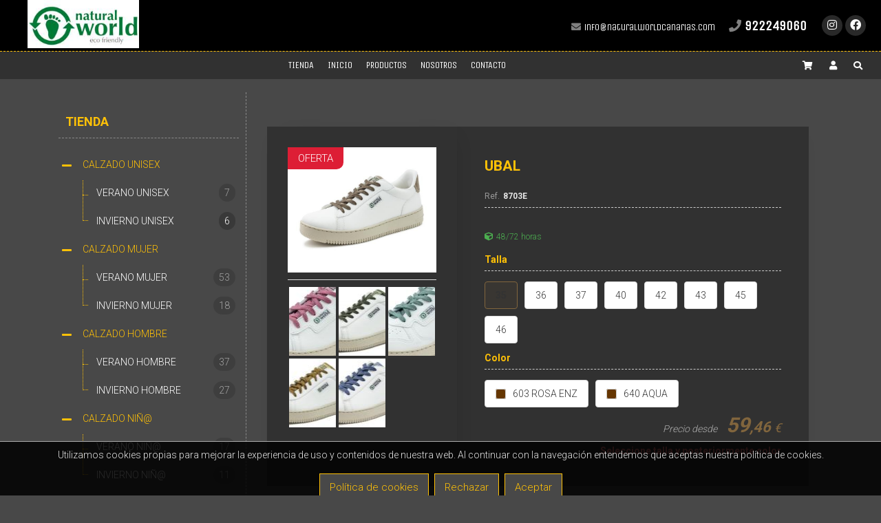

--- FILE ---
content_type: text/html; charset=utf-8
request_url: https://www.naturalworldcanarias.com/tienda/210/8703E
body_size: 13299
content:
<!DOCTYPE html><html><head><base href="https://www.naturalworldcanarias.com/"><title>TIENDA - NATURAL WORLD</title><link href="https://www.naturalworldcanarias.com/www/web/favicon/favicon.ico" rel="shortcut icon">
<meta charset="utf-8">
<meta content="IE=edge,chrome=1" http-equiv="X-UA-Compatible">
<meta name="keywords" content="NATURAL">
<meta name="author" content="www.sdelsol.com">
<meta name="description" content="COLECCIÓN NATURAL WORLD">
<meta property="og:title" content="UBAL">
<meta property="og:type" content="blog">
<meta property="og:description" content="COLECCIÓN NATURAL WORLD">
<meta property="og:url" content="https://www.naturalworldcanarias.com/8703E/">
<meta property="og:image" content="https://www.naturalworldcanarias.com/www/tienda/articulos/imagenes/8703E/8703E_0_big.jpg">
<meta name="viewport" content="width=device-width, maximum-scale=1, minimum-scale=1, user-scalable=no, shrink-to-fit=no">
<meta name="apple-mobile-web-app-capable" content="yes">
<meta name="robots" content="noindex">
<link href="https://www.naturalworldcanarias.com/rs/css/fonts/font-awesome.css" rel="stylesheet" type="text/css">
<link href="https://www.naturalworldcanarias.com/themes/default/style.css?v=1768730277" rel="stylesheet" type="text/css">
<script src="https://www.naturalworldcanarias.com/rs/js/bit_tree/bit_tree.js"></script>
<script src="https://www.naturalworldcanarias.com/rs/js/jquery-1.11.0.min.js"></script>
<script src="https://www.naturalworldcanarias.com/themes/default/js/web/jquery.easing.js"></script>
<script src="https://www.naturalworldcanarias.com/themes/default/js/web/jquery.photobox.js"></script>
<script src="https://www.naturalworldcanarias.com/themes/default/js/web/owl.carousel.js"></script>
<script src="https://www.naturalworldcanarias.com/themes/default/js/web/imagesloaded.pkgd.min.js"></script>
<script src="https://www.naturalworldcanarias.com/themes/default/js/web/masonry.pkgd.min.js"></script>
<script src="https://www.naturalworldcanarias.com/themes/default/js/web/jquery.validate.js"></script>
<script src="https://www.naturalworldcanarias.com/rs/js/bitmagest/bitmagest.js"></script>
<script src="https://www.naturalworldcanarias.com/rs/js/magnific-popup/magnific-popup.min.js"></script>
<script src="https://www.naturalworldcanarias.com/themes/default/js/theme.js"></script>
<script src="https://www.naturalworldcanarias.com/rs/paginas/tienda/pl_default/tienda.js"></script><meta name="google-site-verification" content="ZJmbobevUFnnS0WDcVZawBoa6Rii5RZKyHDazWeo_OY" /></head><body data-url_www="https://www.naturalworldcanarias.com/" data-decimales="2" data-moneda="€"><div><div class="div_web_cabecera WEB_CABECERA"><div class="div_barra_superior"><div class="container"><div class="logo"><a href="https://www.naturalworldcanarias.com/" title="NATURAL WORLD"><img src="https://www.naturalworldcanarias.com/www/web/logo/1-1606914028.jpg"/></a></div><div><div class="contacto"><div class="mail"><a href="mailto:info@naturalworldcanarias.com"><span>info@naturalworldcanarias.com</span></a></div><div class="telefono"><a href="tel:922249060"><span>922249060</span></a><a href="tel:669937608"><span>669937608 (Whatsapp)</span></a></div></div><div class="redes"><a class="instagram" href="https://www.instagram.com/naturalworldcanarias/" target="_blank"><div class="redes_sociales_icono instagram"></div><span>Instagram</span></a><a class="facebook" href="https://m.facebook.com/Natural-World-Eco-Tenerife-105772237947509/?ref=bookmarks" target="_blank"><div class="redes_sociales_icono facebook"></div><span>Facebook</span></a></div></div></div></div><script>
$(document).ready(function() {

	var div_barra_menu = function(){

		var div_web_cabecera = $('.div_web_cabecera');
		var logo			= $('.div_barra_menu .logo');
		var menu			= $('.div_barra_menu');
		var menu_barra		= $('.div_barra_menu .menu');
		var div_toggle		= menu.find('.toggle');
		
		var $dropit_buttons = $('.div_barra_menu ul.menu > li > a.dropit');
		
		// --- MENUS PRINCIPALES
		$dropit_buttons._BIT_DROPIT({
			action			: 'mouseenter',		//' click',
			animationIn		: 'fadeIn',	// bounceIn fadeInUp zoomInUp
			animationSpeed	: 0.3,
			closeOnClick	: false,
			//closeOnLeave	: false,	
		});

		
		// --- CARRITO MINI / BUSCADOR
		$('a.dropit-carrito, a.dropit-buscador, a.dropit-usuario')._BIT_DROPIT({
			closeOnClick	: false,
			closeOnLeave	: false,
			animationIn		: 'flipInX',
			//action			: 'mouseover',		//' click',
			closeOnScroll	: false,
		});
		
		
		
		
		
		var _MENU_CARRITO_MINI = function(){
	

			if( typeof _TIENDA != 'undefined' && _TIENDA.constructor !== Object ){ return false; }

			$('.bt_carrito_mini').on('click', function(e){
				var $div_carrito_dropit = $('.div_carrito_dropit').addClass('loading').html('<div></div>Cargando...');

				_TIENDA.CARRITO_MINI.LOAD().done(function(result){
					$div_carrito_dropit.html(result).removeClass('loading');
				});
				
			});
		}
		
		_MENU_CARRITO_MINI();

		
		var check_menu = function(){
			if(menu_barra.css('flex-direction') == 'column'){
				div_toggle.show();
				menu_barra.addClass('vertical').removeClass('horizontal');
				$dropit_buttons.data('dropit_inline',true);

				menu_barra.on('mouseleave',function(){ menu_barra.removeClass('active'); })

				menu_barra.bind( 'mousewheel DOMMouseScroll', function ( e ) {
					var e0 = e.originalEvent, delta = e0.wheelDelta || -e0.detail;
					this.scrollTop += ( delta < 0 ? 1 : -1 ) * 30;
					e.preventDefault();
				});
				
			}else{
				div_toggle.hide();
				menu_barra.addClass('horizontal').removeClass('vertical');
				$dropit_buttons.data('dropit_inline',false);
				
				menu_barra.removeClass('active');
			}

		};
		
		var check_web_cabecera = function(){
			
			if(div_web_cabecera.css('position') == 'fixed'){
				logo.addClass('active');
			}else{
				logo.removeClass('active');
			}
			
			check_menu();
		};
		
		$('.bt_menu').on('click',function(){
			if(menu_barra.hasClass('active')){
				menu_barra.removeClass('active');
			}else{
				menu_barra.addClass('active');
			}
		});
		
		$(window).resize(function(){ check_web_cabecera(); });
		$(window).scroll(function(){ check_web_cabecera(); });

		check_web_cabecera();
	
	};
	
	div_barra_menu();

	
});
</script><div class="div_barra_menu"><div class="container"><div class="bt_menu toggle"></div><div class="logo"></div><div class="separador toggle"></div><ul class="menu horizontal"><li class="toggle"><div class="menu_cab"><span>MENU</span> <a class="bt_menu"></a></div></li><li><a class=" tema_16" data-hover="TIENDA" href="tienda" rel="help"><span>TIENDA</span></a></li><li><a class=" tema_1" data-hover="INICIO" href="https://www.naturalworldcanarias.com/inicio/"><span>INICIO</span></a></li><li><a class=" tema_17" data-hover="PRODUCTOS" href="https://www.naturalworldcanarias.com/productos/"><span>PRODUCTOS</span></a></li><li><a class=" tema_18" data-hover="NOSOTROS" href="https://www.naturalworldcanarias.com/nosotros/"><span>NOSOTROS</span></a></li><li><a class=" tema_6" data-hover="CONTACTO" href="https://www.naturalworldcanarias.com/contacto/"><span>CONTACTO</span></a></li></ul><ul class="botones"><li class="carrito_mini"><a class="dropit-carrito bt_carrito_mini" data-direction="DL" data-url="https://www.naturalworldcanarias.com/tienda/carrito/" ><i class="fa fa-shopping-cart"></i><span class="carrito_contador div_carrito_unidades" style="display: none;">0</span></a><div class="div_carrito_dropit dropit-submenu dropit_carrito">carrito</div></li><li class="login"><a class="dropit-usuario " data-direction="DL"><i class="fa fa-user"></i> </a><div class="div_usuario_menu dropit-submenu dropit_default"><div class="titulo">Acceso a clientes</div><ul><li><a href="https://www.naturalworldcanarias.com/acceso"><i class="fa fa-sign-out-alt"></i> Identifícate</a></li></ul></div></li><li><a class="dropit-buscador" data-direction="DL"><i class="fa fa-search"></i></a><div class="dropit-submenu dropit_buscador"><form action="https://www.naturalworldcanarias.com/buscador/"><div class="ui input"><input type="text" name="texto" id="search" placeholder="Buscar..."><button><i class="fa fa-search"></i></button></div></form></div></li></ul></div></div></div><div class="TIENDA_PL_DEFAULT web_contenido"><div class="container"><div class="contenido"><div class="familias"><div class="familias_lista_menu"><span>Filtrar por familias</span></div><div class="familias_lista"><div class="bt_cerrar"><span>X</span></div><ul class="ui tree"><li class="principal"><a href="tienda">Tienda</a></li><li class=""><div class="titulo"><a href="https://www.naturalworldcanarias.com/tienda/seccion/10">CALZADO UNISEX</a></div><ul><li class=""><div class="titulo"><a href="https://www.naturalworldcanarias.com/tienda/110">VERANO UNISEX <span>7</span></a></div></li><li class="active open"><div class="titulo"><a href="https://www.naturalworldcanarias.com/tienda/210">INVIERNO UNISEX <span>6</span></a></div></li></ul></li><li class=""><div class="titulo"><a href="https://www.naturalworldcanarias.com/tienda/seccion/11">CALZADO MUJER</a></div><ul><li class=""><div class="titulo"><a href="https://www.naturalworldcanarias.com/tienda/111">VERANO MUJER <span>53</span></a></div></li><li class=""><div class="titulo"><a href="https://www.naturalworldcanarias.com/tienda/211">INVIERNO MUJER <span>18</span></a></div></li></ul></li><li class=""><div class="titulo"><a href="https://www.naturalworldcanarias.com/tienda/seccion/15">CALZADO HOMBRE</a></div><ul><li class=""><div class="titulo"><a href="https://www.naturalworldcanarias.com/tienda/115">VERANO HOMBRE <span>37</span></a></div></li><li class=""><div class="titulo"><a href="https://www.naturalworldcanarias.com/tienda/215">INVIERNO HOMBRE <span>27</span></a></div></li></ul></li><li class=""><div class="titulo"><a href="https://www.naturalworldcanarias.com/tienda/seccion/17">CALZADO NIÑ@</a></div><ul><li class=""><div class="titulo"><a href="https://www.naturalworldcanarias.com/tienda/117">VERANO NIÑ@ <span>17</span></a></div></li><li class=""><div class="titulo"><a href="https://www.naturalworldcanarias.com/tienda/217">INVIERNO NIÑ@ <span>11</span></a></div></li></ul></li><li class=""><div class="titulo"><a href="https://www.naturalworldcanarias.com/tienda/seccion/19">BIOS SANDALIAS</a></div><ul><li class=""><div class="titulo"><a href="https://www.naturalworldcanarias.com/tienda/119">VERANO BIOS <span>15</span></a></div></li><li class=""><div class="titulo"><a href="https://www.naturalworldcanarias.com/tienda/219">INVIERNO BIOS <span>4</span></a></div></li></ul></li><li class=""><div class="titulo"><a href="https://www.naturalworldcanarias.com/tienda/seccion/4">MASCARILLAS</a></div><ul><li class=""><div class="titulo"><a href="https://www.naturalworldcanarias.com/tienda/41">MASCARILLAS  <span>1</span></a></div></li></ul></li></ul></div>
<script>$(document).ready(function() {
_BIT_TREE();

var $bt_menu_familias 	= $('.familias_lista_menu');
var $lista_familias 	= $('.familias_lista');
var $bt_cerrar 			= $lista_familias.find('.bt_cerrar');
var $bt_titulo 			= $('.familias_lista li div.titulo');


$bt_titulo.on('click',function(e){
	
	var $li_secciones_abiertas	= $('.familias_lista .ui.tree > li:not(.close)');
	
	var $bt = $(this);
	var $li = $bt.closest('li');
	if( $li.hasClass('close') ){
		var $bt_mas = $li.find(' > .bt_mas');
		$bt_mas.click();
	}else{
		var $a = $bt.find(' > a');
		$a.click();
	}
	e.stopPropagation();
	e.preventDefault();
	
	if( $li_secciones_abiertas.length ){
		$li_secciones_abiertas.each(function(){
			var $bt_mas = $(this).find(' > .bt_mas');
			$bt_mas.click();
		});
	}
});





$bt_menu_familias.on('click',function(){
	$lista_familias._BIT_ANIMATION({
		animation: 'bounceInDown',
		goTo: 'in',
		duraction: 0.5,
	});
	
});

$bt_cerrar.on('click',function(){
	//$lista_familias.hide().fadeOut( 500 );
	
	$lista_familias._BIT_ANIMATION({
		animation: 'bounceOutUp',
		goTo: 'out',
		duraction: 0.5,
	});
});


$( window ).resize(function() {
	if($bt_menu_familias.css('display') == 'none') {
		$lista_familias.css('display', 'block');
	} else {
		$lista_familias.css('display', 'none');
	}
}); 

});</script>
</div><div class="lista_articulos"><script>
$(document).ready(function() {

	var _SHARE_BUTTONS = function(){

		var $compartir	= $('.compartir');
			
		if( $compartir.length ){

			var $total		= $compartir.find('> .total > .count');
			var $buttons	= $compartir.find('> .buttons > .button');
			
			$compartir.data('total',0);
			
			$.each($buttons,function(key){
				
				var $button			= $(this);
				var bt_data			= $button.data();
				var $counter		= $button.find('.counter');

				
				var share_text = ( bt_data.descripcion !='' )? bt_data.titulo+'. '+bt_data.descripcion : bt_data.titulo ;
				
				switch(bt_data.red) {
				case 'facebook':
					var access_token = 'EAAUAdeWZB7WkBALOXabACcMVZAWXJv30SjTnXznPyUXz5GVejd4D5ozFDwuUbZBzDkseZBdqEJQ7KUvevEDpZByigtBghCSqYvamK5lbVmot5WZCXYRZAjQGIwU7w6jNduS96Hm2ENx8RYZCfXXlA3kZAgexBJUP2xL4ZD';
					var share_url_to = 'https://www.facebook.com/sharer/sharer.php?u='+bt_data.share_url;
					_SHARE_BUTTON_CLICK($button,'https://www.facebook.com/sharer/sharer.php?u='+bt_data.share_url);
					//$.getJSON( 'https://graph.facebook.com/?id=' + bt_data.share_url+'&access_token='+access_token, function( o ) { _COUNTER_UPDATE($counter,o.share.share_count); });
					break;
				case 'twitter':
					_SHARE_BUTTON_CLICK($button,'https://twitter.com/intent/tweet?url='+bt_data.share_url+'&text='+share_text);
					//$.getJSON( 'https://opensharecount.com/count.json?url=' + bt_data.share_url, function( o ) { _var(o); _COUNTER_UPDATE($counter,o.count); });
					//$.getJSON( 'https://public.newsharecounts.com/count.json?url=' + bt_data.share_url, function( o ) { _COUNTER_UPDATE($counter,o.count); });
					break;
				case 'pinterest':
					_SHARE_BUTTON_CLICK($button,'https://pinterest.com/pin/create/button/?url='+bt_data.share_url+'&media='+bt_data.imagen+'&description='+share_text);
					//$.getJSON( 'https://api.pinterest.com/v1/urls/count.json?url=' + bt_data.share_url + '&callback=?', function( o ) { _COUNTER_UPDATE($counter,o.count); });
					break;
				case 'linkedin':
					_SHARE_BUTTON_CLICK($button,'https://www.linkedin.com/shareArticle?mini=true&url='+bt_data.share_url+'&title='+bt_data.titulo);
					//$.getJSON( 'https://www.linkedin.com/countserv/count/share?url=' + bt_data.share_url + '&callback=?', function( o ) { _COUNTER_UPDATE($counter,o.count); });
					break;
				}	
			});
		}else{
			_var('Ningun boton de compartir encontrado');
			
		};

		function  _KFORMATTER(num) {
			return num > 999 ? (num/1000).toFixed(1) + 'k' : num
		};

		function _COUNTER_UPDATE($el,number){
			$compartir.data('total', $compartir.data('total') + parseInt(number) );
			$el.html(_KFORMATTER(number));
			
			var total = $compartir.data('total');
			total = (total > 0 )? total : 0 ;
			$total.html(total);
		};
		
		function _SHARE_BUTTON_CLICK($button,share_url_to){
			$button.click(function(e){
				e.stopPropagation();
				e.preventDefault();
				_POPUPCENTER(share_url_to, $button.data('red'), 700, 500);
			});
		}
		
		
		function _POPUPCENTER(url, title, w, h) {
			// Fixes dual-screen position                         Most browsers      Firefox
			var dualScreenLeft = window.screenLeft != undefined ? window.screenLeft : screen.left;
			var dualScreenTop = window.screenTop != undefined ? window.screenTop : screen.top;

			var width = window.innerWidth ? window.innerWidth : document.documentElement.clientWidth ? document.documentElement.clientWidth : screen.width;
			var height = window.innerHeight ? window.innerHeight : document.documentElement.clientHeight ? document.documentElement.clientHeight : screen.height;

			var left = ((width / 2) - (w / 2)) + dualScreenLeft;
			var top = ((height / 2) - (h / 2)) + dualScreenTop;
			var newWindow = window.open(url, title, 'scrollbars=yes, width=' + w + ', height=' + h + ', top=' + top + ', left=' + left);

			// Puts focus on the newWindow
			if (window.focus) {
				newWindow.focus();
			}
		}
		
		
	};	

	_SHARE_BUTTONS();

});
</script><div class="ficha_articulo"
		data-ref="8703E"
		data-titulo="UBAL"
		data-precio="59.46"
		data-precio_anterior="69.95"
		data-descuento="15"
		data-stock="disponible"
		data-unidades_bulto="1"
	><div class="articulo"><div class="cabecera_movil"><div class="titulo">UBAL</div><div class="subtitulo"><div class="ref">8703E</div><div class="valoracion bt_valoraciones_movil" title="Ver valoraciones"><div class="estrellas" style="background-image: url(https://www.naturalworldcanarias.com/themes/default/images/iconos/estrella.svg);"><span style="background-image: url(https://www.naturalworldcanarias.com/themes/default/images/iconos/estrella_active.svg); width:0%;"></span></div></div></div></div><div class="imagen"><div class="etiquetas"><div class="etiqueta oferta">OFerta</div></div><div class="principal"><a href="https://www.naturalworldcanarias.com/www/tienda/articulos/imagenes/8703E/8703E_0_big.jpg" class="zoom"><img alt="UBAL" class="img-responsive" src="https://www.naturalworldcanarias.com/www/tienda/articulos/imagenes/8703E/8703E_0_normal.jpg" title="UBAL" /></a></div><div class="galeria"><div class="imagen_galeria" style="background-image: url(https://www.naturalworldcanarias.com/www/tienda/articulos/imagenes/8703E/8703E_1_small.jpg);"><a href="https://www.naturalworldcanarias.com/www/tienda/articulos/imagenes/8703E/8703E_1_big.jpg" class="zoom" ><img alt="UBAL" src="https://www.naturalworldcanarias.com/www/tienda/articulos/imagenes/8703E/8703E_1_small.jpg" alt="UBAL" /></a></div><div class="imagen_galeria" style="background-image: url(https://www.naturalworldcanarias.com/www/tienda/articulos/imagenes/8703E/8703E_2_small.jpg);"><a href="https://www.naturalworldcanarias.com/www/tienda/articulos/imagenes/8703E/8703E_2_big.jpg" class="zoom" ><img alt="UBAL" src="https://www.naturalworldcanarias.com/www/tienda/articulos/imagenes/8703E/8703E_2_small.jpg" alt="UBAL" /></a></div><div class="imagen_galeria" style="background-image: url(https://www.naturalworldcanarias.com/www/tienda/articulos/imagenes/8703E/8703E_3_small.jpg);"><a href="https://www.naturalworldcanarias.com/www/tienda/articulos/imagenes/8703E/8703E_3_big.jpg" class="zoom" ><img alt="UBAL" src="https://www.naturalworldcanarias.com/www/tienda/articulos/imagenes/8703E/8703E_3_small.jpg" alt="UBAL" /></a></div><div class="imagen_galeria" style="background-image: url(https://www.naturalworldcanarias.com/www/tienda/articulos/imagenes/8703E/8703E_4_small.jpg);"><a href="https://www.naturalworldcanarias.com/www/tienda/articulos/imagenes/8703E/8703E_4_big.jpg" class="zoom" ><img alt="UBAL" src="https://www.naturalworldcanarias.com/www/tienda/articulos/imagenes/8703E/8703E_4_small.jpg" alt="UBAL" /></a></div><div class="imagen_galeria" style="background-image: url(https://www.naturalworldcanarias.com/www/tienda/articulos/imagenes/8703E/8703E_5_small.jpg);"><a href="https://www.naturalworldcanarias.com/www/tienda/articulos/imagenes/8703E/8703E_5_big.jpg" class="zoom" ><img alt="UBAL" src="https://www.naturalworldcanarias.com/www/tienda/articulos/imagenes/8703E/8703E_5_small.jpg" alt="UBAL" /></a></div></div></div><div class="contenido"><div class="cabecera"><div class="titulo">UBAL</div><div class="subtitulo"><div class="ref">8703E</div></div></div><div class="resumen"></div><div class="envio_stock"><div class="envio"><div class="plazo_de_entrega" title="Plazos de entrega">48/72 horas</div></div><div class="stock"></div></div><div class="modelos dropit_off"><div class="tallas"><a class="dropit dropit_tallas">Talla</a><div class="div_dropit_tallas dropit_modelos"><a class="bt_modelo item" data-key="35" data-tipo="talla" data-talla="35"><div class="titulo_modelo">35</div></a><a class="bt_modelo item" data-key="36" data-tipo="talla" data-talla="36"><div class="titulo_modelo">36</div></a><a class="bt_modelo item" data-key="37" data-tipo="talla" data-talla="37"><div class="titulo_modelo">37</div></a><a class="bt_modelo item" data-key="40" data-tipo="talla" data-talla="40"><div class="titulo_modelo">40</div></a><a class="bt_modelo item" data-key="42" data-tipo="talla" data-talla="42"><div class="titulo_modelo">42</div></a><a class="bt_modelo item" data-key="43" data-tipo="talla" data-talla="43"><div class="titulo_modelo">43</div></a><a class="bt_modelo item" data-key="45" data-tipo="talla" data-talla="45"><div class="titulo_modelo">45</div></a><a class="bt_modelo item" data-key="46" data-tipo="talla" data-talla="46"><div class="titulo_modelo">46</div></a></div></div><div class="colores talla_35" style="display: none;"><a class="dropit dropit_colores">Color</a><div class="div_dropit_colores dropit_modelos"><a class="bt_modelo item "  data-comprar="si" data-tipo="color" data-ref="8703E" data-talla="35" data-color="603" data-titulo="UBAL" data-stock="1" data-precio="59.46" data-precio_anterior="69.95" data-descuento="15" data-talla_titulo="35" data-color_titulo="603 ROSA   ENZ" data-color_rgb="101, 54, 1"><div class="color"><div style="background-color: rgb(101, 54, 1);" class="icono"></div><div class="titulo_modelo">603 ROSA   ENZ</div></div></a><a class="bt_modelo item "  data-comprar="si" data-tipo="color" data-ref="8703E" data-talla="35" data-color="640" data-titulo="UBAL" data-stock="1" data-precio="59.46" data-precio_anterior="69.95" data-descuento="15" data-talla_titulo="35" data-color_titulo="640 AQUA" data-color_rgb="101, 54, 1"><div class="color"><div style="background-color: rgb(101, 54, 1);" class="icono"></div><div class="titulo_modelo">640 AQUA</div></div></a></div></div><div class="colores talla_36" style="display: none;"><a class="dropit dropit_colores">Color</a><div class="div_dropit_colores dropit_modelos"><a class="bt_modelo item "  data-comprar="si" data-tipo="color" data-ref="8703E" data-talla="36" data-color="653" data-titulo="UBAL" data-stock="1" data-precio="59.46" data-precio_anterior="69.95" data-descuento="15" data-talla_titulo="36" data-color_titulo="653 CAÑA ENZ" data-color_rgb="101, 54, 1"><div class="color"><div style="background-color: rgb(101, 54, 1);" class="icono"></div><div class="titulo_modelo">653 CAÑA ENZ</div></div></a><a class="bt_modelo item "  data-comprar="si" data-tipo="color" data-ref="8703E" data-talla="36" data-color="640" data-titulo="UBAL" data-stock="1" data-precio="59.46" data-precio_anterior="69.95" data-descuento="15" data-talla_titulo="36" data-color_titulo="640 AQUA" data-color_rgb="101, 54, 1"><div class="color"><div style="background-color: rgb(101, 54, 1);" class="icono"></div><div class="titulo_modelo">640 AQUA</div></div></a><a class="bt_modelo item "  data-comprar="si" data-tipo="color" data-ref="8703E" data-talla="36" data-color="603" data-titulo="UBAL" data-stock="1" data-precio="59.46" data-precio_anterior="69.95" data-descuento="15" data-talla_titulo="36" data-color_titulo="603 ROSA   ENZ" data-color_rgb="101, 54, 1"><div class="color"><div style="background-color: rgb(101, 54, 1);" class="icono"></div><div class="titulo_modelo">603 ROSA   ENZ</div></div></a></div></div><div class="colores talla_37" style="display: none;"><a class="dropit dropit_colores">Color</a><div class="div_dropit_colores dropit_modelos"><a class="bt_modelo item "  data-comprar="si" data-tipo="color" data-ref="8703E" data-talla="37" data-color="603" data-titulo="UBAL" data-stock="2" data-precio="59.46" data-precio_anterior="69.95" data-descuento="15" data-talla_titulo="37" data-color_titulo="603 ROSA   ENZ" data-color_rgb="101, 54, 1"><div class="color"><div style="background-color: rgb(101, 54, 1);" class="icono"></div><div class="titulo_modelo">603 ROSA   ENZ</div></div></a><a class="bt_modelo item "  data-comprar="si" data-tipo="color" data-ref="8703E" data-talla="37" data-color="640" data-titulo="UBAL" data-stock="1" data-precio="59.46" data-precio_anterior="69.95" data-descuento="15" data-talla_titulo="37" data-color_titulo="640 AQUA" data-color_rgb="101, 54, 1"><div class="color"><div style="background-color: rgb(101, 54, 1);" class="icono"></div><div class="titulo_modelo">640 AQUA</div></div></a></div></div><div class="colores talla_40" style="display: none;"><a class="dropit dropit_colores">Color</a><div class="div_dropit_colores dropit_modelos"><a class="bt_modelo item "  data-comprar="si" data-tipo="color" data-ref="8703E" data-talla="40" data-color="653" data-titulo="UBAL" data-stock="1" data-precio="59.46" data-precio_anterior="69.95" data-descuento="15" data-talla_titulo="40" data-color_titulo="653 CAÑA ENZ" data-color_rgb="101, 54, 1"><div class="color"><div style="background-color: rgb(101, 54, 1);" class="icono"></div><div class="titulo_modelo">653 CAÑA ENZ</div></div></a><a class="bt_modelo item "  data-comprar="si" data-tipo="color" data-ref="8703E" data-talla="40" data-color="603" data-titulo="UBAL" data-stock="1" data-precio="59.46" data-precio_anterior="69.95" data-descuento="15" data-talla_titulo="40" data-color_titulo="603 ROSA   ENZ" data-color_rgb="101, 54, 1"><div class="color"><div style="background-color: rgb(101, 54, 1);" class="icono"></div><div class="titulo_modelo">603 ROSA   ENZ</div></div></a></div></div><div class="colores talla_42" style="display: none;"><a class="dropit dropit_colores">Color</a><div class="div_dropit_colores dropit_modelos"><a class="bt_modelo item "  data-comprar="si" data-tipo="color" data-ref="8703E" data-talla="42" data-color="621" data-titulo="UBAL" data-stock="1" data-precio="59.46" data-precio_anterior="69.95" data-descuento="15" data-talla_titulo="42" data-color_titulo="621 BEIGE ENZ" data-color_rgb="101, 54, 1"><div class="color"><div style="background-color: rgb(101, 54, 1);" class="icono"></div><div class="titulo_modelo">621 BEIGE ENZ</div></div></a></div></div><div class="colores talla_43" style="display: none;"><a class="dropit dropit_colores">Color</a><div class="div_dropit_colores dropit_modelos"><a class="bt_modelo item "  data-comprar="si" data-tipo="color" data-ref="8703E" data-talla="43" data-color="690" data-titulo="UBAL" data-stock="1" data-precio="59.46" data-precio_anterior="69.95" data-descuento="15" data-talla_titulo="43" data-color_titulo="690 CELEST ENZ" data-color_rgb="101, 54, 1"><div class="color"><div style="background-color: rgb(101, 54, 1);" class="icono"></div><div class="titulo_modelo">690 CELEST ENZ</div></div></a></div></div><div class="colores talla_45" style="display: none;"><a class="dropit dropit_colores">Color</a><div class="div_dropit_colores dropit_modelos"><a class="bt_modelo item "  data-comprar="si" data-tipo="color" data-ref="8703E" data-talla="45" data-color="690" data-titulo="UBAL" data-stock="1" data-precio="59.46" data-precio_anterior="69.95" data-descuento="15" data-talla_titulo="45" data-color_titulo="690 CELEST ENZ" data-color_rgb="101, 54, 1"><div class="color"><div style="background-color: rgb(101, 54, 1);" class="icono"></div><div class="titulo_modelo">690 CELEST ENZ</div></div></a></div></div><div class="colores talla_46" style="display: none;"><a class="dropit dropit_colores">Color</a><div class="div_dropit_colores dropit_modelos"><a class="bt_modelo item "  data-comprar="si" data-tipo="color" data-ref="8703E" data-talla="46" data-color="622" data-titulo="UBAL" data-stock="1" data-precio="59.46" data-precio_anterior="69.95" data-descuento="15" data-talla_titulo="46" data-color_titulo="622 KAKI ENZ" data-color_rgb="101, 54, 1"><div class="color"><div style="background-color: rgb(101, 54, 1);" class="icono"></div><div class="titulo_modelo">622 KAKI ENZ</div></div></a><a class="bt_modelo item "  data-comprar="si" data-tipo="color" data-ref="8703E" data-talla="46" data-color="621" data-titulo="UBAL" data-stock="1" data-precio="59.46" data-precio_anterior="69.95" data-descuento="15" data-talla_titulo="46" data-color_titulo="621 BEIGE ENZ" data-color_rgb="101, 54, 1"><div class="color"><div style="background-color: rgb(101, 54, 1);" class="icono"></div><div class="titulo_modelo">621 BEIGE ENZ</div></div></a></div></div></div><div class="precio_desde">Precio desde <span class="precio">59<span class="dec">,46</span><span class="simb">€</span></span></div><div class="seleccione_modelo">Seleccione talla y posteriormente color</div><div class="comprar"><div class="precios"><div class="descuento_label">15% <span class="texto">Dto.</span></div><div class="descuento"><span class="precio">10<span class="dec">,49</span><span class="simb">€</span></span></div><div class="precio_anterior"><span class="precio">69<span class="dec">,95</span><span class="simb">€</span></span></div><div class="precio active"><span class="precio">59<span class="dec">,46</span><span class="simb">€</span></span></div></div><div class="impuestos"></div><div class="botones"><input class="bit_incremento unidades" type="text" data-min="1" data-step="1" name="cantidad" ><a href="" class="bt_comprar ui button primary">COMPRAR</a></div></div><div class="no_mas_unidades" style="display: none;">No hay más unidades disponibles</div></div></div>
<script>$(document).ready(function() {
var $articulo			= $('.ficha_articulo');
var articulo			= $articulo.data();					// --- Datos del articulo a coprar
var $bt_comprar			= $articulo.find('.bt_comprar');
var $stock				= $articulo.find('.envio_stock .stock');
var $comprar			= $articulo.find('.comprar');

var $botones			= $articulo.find('.botones');

var $ahorro				= $articulo.find('.precios > div.descuento');
var $descuento_label	= $articulo.find('.precios > div.descuento_label');
var $precio_anterior	= $articulo.find('.precios > div.precio_anterior');
var $precio				= $articulo.find('.precios > div.precio');
var $precio_desde		= $articulo.find('div.precio_desde');
var $seleccione_modelo	= $articulo.find('div.seleccione_modelo');
var $no_mas_unidades	= $articulo.find('div.no_mas_unidades');

var $unidades			= $articulo.find('input.unidades');

var $modelos			= $('.modelos');
var $tallas				= $modelos.find('.tallas');
var $colores			= $modelos.find('.colores');

var $bt_tallas			= $modelos.find('.tallas .bt_modelo');
var $bt_colores			= $modelos.find('.colores .bt_modelo');

var $bt_modelos			= $modelos.find('.bt_modelo');

var $div_debug			= $('.comprar_debug');

var $bt_tallas			= $modelos.find('.bt_modelo');

	
// PHOTOBOX
$articulo.find('.articulo > .imagen').photobox('a.zoom', { thumbs:true, loop:false });

var _ARTICULO_INIT = function(){
	var unidades_default = $articulo.data('unidades_bulto');
	
	$unidades.val(unidades_default);
	articulo.unidades = unidades_default;
	
	_ARTICULO_PRECIO_CALCULO();
	
	_COMPRAR_READY();
}

var _ARTICULO_PRECIO_CALCULO = function(){
	var precio_final	= articulo.unidades * articulo.precio;
	var precio_anterior = articulo.unidades * articulo.precio_anterior;
	
	var ahorro			= (precio_final - precio_anterior);
	
	if( articulo.precio > 0 && articulo.descuento > 0 ){
		$descuento_label.show(); $precio_anterior.show(); $ahorro.show();
		$ahorro.html( _TIENDA.PRECIO_FORMAT(Math.abs(ahorro)) );
		$precio_anterior.html(_TIENDA.PRECIO_FORMAT(precio_anterior));
	}else{
		$descuento_label.hide(); $precio_anterior.hide(); $ahorro.hide();
		$ahorro.html('');
		$precio_anterior.html('');
	}
	

	if( articulo.stock > 0 ){
		$stock.html('Unidades disponibles: ' + articulo.stock + ' Unid.');
	}else{
		$stock.html('');
	}
	
	if( precio_final > 0 ){
		$precio.html(_TIENDA.PRECIO_FORMAT(precio_final));
	}else{
		$precio.html('');
	}
	
	
	
	
	

}


var _COMPRAR_READY = function(){
	var $modelos_active = $('.dropit_modelos .bt_modelo.active');
	
	var comprar_ready = ( articulo.comprar != 'no' && articulo.precio > 0 && articulo.unidades > 0 && ( !$modelos.length || ($modelos.length && $modelos_active.length) ) )? true : false ;


	if( articulo.comprar == 'no' ){
		$precio_desde.hide();
		$comprar.show();
		$botones.hide();
		$no_mas_unidades.hide();
		return false;
	}else{
		$botones.show();
	}


	$no_mas_unidades.hide();
	if( articulo.stock_no_mas_unidades === true ){
		$stock.html('');
		
		$comprar.show();
		$botones.hide();
		$precio_desde.hide();
		$seleccione_modelo.hide();
		$no_mas_unidades.show();
	}else{
		if( comprar_ready ){
			$comprar.show();
			$precio_desde.hide();
			$seleccione_modelo.hide();
		}else{
			$comprar.hide();
			$precio_desde.show();
			if( $modelos.length ){ $seleccione_modelo.show();  }
		}
	}
	return comprar_ready
};



// --- UNIDADES SELECT
$unidades.on('change',function(){
	var unidades = $(this).val();
	if( unidades > 0 ){
		
		articulo.unidades = unidades

		//console.log('Stock maximo: '+articulo.stock+' | solicitadas: '+unidades);
		
		if( unidades <= articulo.stock || articulo.stock == '' || articulo.stock == 'disponible' ){
			//console.log('calculando precio');
			_ARTICULO_PRECIO_CALCULO();
		}else{
			//console.log('Ha alcanzado el maximo de unidades disponibles');
			$unidades.val(articulo.stock);
			articulo.unidades = articulo.stock;
		}

	}else{
		_ARTICULO_INIT();
	}
});



// --- BT_COMPRAR
$bt_comprar.on('click',function(e){
	e.preventDefault();
	e.stopPropagation();

	// --- Ejecutando funcion on_comprar() en el caso de que este definida en $articulo
	var on_comprar = $articulo.data('on_comprar');	
	if( typeof on_comprar == 'function'){ on_comprar(); }

	if( _COMPRAR_READY() ){
		
		$div_debug.html('Cargando...');

		_TIENDA.ARTICULOS.ADD({
			'articulo' : articulo
		}).done(function(result){


			//console.log('articulo.stock: '+articulo.stock+' | articulo.unidades: '+articulo.unidades);

			if( parseInt(articulo.stock) >= articulo.unidades ){
				articulo.stock = articulo.stock - articulo.unidades;
			}
			
			if( articulo.stock == 'disponible' ){
				articulo.stock_no_mas_unidades = false;
			}else if( articulo.stock != 'undefined' && articulo.stock <= 0 ){
				articulo.stock_no_mas_unidades = true;
				//console.log('No hay mas unidades disponibles');
			}

			_ARTICULO_INIT();

			// ----------------------------------------------
			// ---- debug ajax
				if( o = _IS_JSON(result) ){
					//console.log(o);
					$div_debug.html(JSON.stringify(o));					
				}else{	
					$div_debug.html(result);
				}
			// ----------------------------------------------

		});
		
	}else{
		//console.log('comprar_ready: false');
	}

});


	
// ---------------------------------------------------------------------------------------------------
// --- TALLAS COLORES


	// --- BT_MODELOS
	$bt_modelos.on('click',function(){
		
		var $bt = $(this);
		var bt_data = $bt.data();

		if( bt_data.tipo == 'talla' ){
			$bt_tallas.removeClass('active');
			$bt_colores.removeClass('active');
			$colores.hide();
			
			$colores_asociados = $modelos.find('.colores.talla_'+bt_data.key);
			
			if( $colores_asociados.length ){
				$colores_asociados.show();
			}
		}else if( bt_data.tipo == 'color' ){
			$bt_colores.removeClass('active');
		}
		
		$bt.addClass('active');
		
		articulo = bt_data;

		_ARTICULO_INIT();
		
	});
	
	
	$bt_modelos.first().click();	// --- Marcando el primer modelo que encuentre
	
	_ARTICULO_INIT();
	_BIT_INCREMENTO();
	


	// --- MODELOS DROPIT_ON
	var $modelos_dropit = $articulo.find('.modelos.dropit_on');

	if( $modelos_dropit.length ){

		var $dropit_colores			= $modelos_dropit.find('.dropit_colores');
		var $bt_modelos_item		= $modelos_dropit.find('.item');
		var dropit_colores_titulo	= $dropit_colores.html();

		$bt_modelos_item.each(function(){
			var $bt = $(this);
			var $titulo = $bt.closest('.dropit_modelos').prev('a.dropit');

			$bt.on('click',function(){
				if( $bt.data('tipo') == 'talla' ){ $dropit_colores.html(dropit_colores_titulo); }
				$titulo.html($bt.html());
			});	
		});

		$('a.dropit_tallas, a.dropit_colores')._BIT_DROPIT({
			action			: 'click',		//' click',
			animationIn		: 'fadeIn',		// bounceIn fadeInUp zoomInUp
			animationSpeed	: 0.3,
			closeOnClick	: true,
			menuWidth		: 'expand',
			closeOnLeave	: true,	
		});
	}

	
// ---------------------------------------------------------------------------------------------------








// ---------------------------------------------------------------------------------------------------
// --- VALORACIONES

	// --- BT_VALORACIONES
	$('.bt_valoraciones').on('click',function(){
		var $tab = $('.bt-tab[data-tab="tab_valoraciones"]');
		if( $tab.length ){
			$tab.click();
			$('html, body').animate({
				'scrollTop': ( $tab.offset().top - 100 ),
			},500, 'swing');
		}
	});
	
	$('.bt_valoraciones_movil').on('click',function(){
		var $tab_movil = $('.tabs > .tab_valoraciones');
		if( $tab_movil.length ){
			$('html, body').animate({
				'scrollTop': ( $tab_movil.offset().top - 100 ),
			},500, 'swing');
		}
	});


	
	
	// --- FORM_VALORACIONES
	var $form_valoraciones = $('.form_valoraciones');
	
	// --- bt_comentario_enviar
	$form_valoraciones.find('.bt_comentario_enviar').on('click',function(){
		var datos = {
			valoracion	: $form_valoraciones.find('input[name="valoracion"]').val(),
			titulo		: $form_valoraciones.find('input[name="titulo"]').val(),
			comentario	: $form_valoraciones.find('textarea[name="comentario"]').val(),
		};
		
		if( datos.valoracion != '' && datos.titulo != '' && datos.comentario != '' ){

			$.ajax({
				url			: $form_valoraciones.data('url'),
				type		: "POST",
				data		: datos,
				dataType	: "json",
			}).done(function(o){
				if( o.success ){
					_MSG_DOCK({
						'titulo'		: 'VALORACIÓN',
						'mensaje'		: 'Enviada correctamente',
						'color'			: 'success'
					});
					
					var $msg_success = $('<div class="valoracion_enviada" style="display: none;">Valoración enviada correctamente, en breve será aprobada y publicada.</div>');
					$form_valoraciones.after( $msg_success );
					$msg_success.slideDown();
					
					$form_valoraciones.slideUp('fast',function(){
						$form_valoraciones.remove();
					});
				}else{
					_MSG_DOCK({
						'titulo'	: 'VALORACIÓN',
						'mensaje'	: 'Error enviando valoración.<br>Vuelva a intentarlo mas tarde.',
						'color'		: 'error'
					});
				}
			});

		}else{
			console.log('Faltan campos por rellenar');
		}
		
	});
	
	
	var $estrellas = $form_valoraciones.find('.estrellas');
	var $estrellas_active = $estrellas.find('span');
	
	
	$estrellas.on('mousemove',function(e){
		var width		= $estrellas.width();
		var relX		= e.pageX - $(this).offset().left;
		var estrellas	= ( relX * 5) / width ;

		var diferencia = estrellas - Math.trunc(estrellas) ;
		estrellas = Math.trunc(estrellas);
		if( diferencia >= 0.4 ){ estrellas = estrellas + 1; }
		
		porcentaje = ( estrellas* 100 ) / 5;
		$estrellas_active.css('width',porcentaje+'%');
		
		$form_valoraciones.find('input[name="valoracion"]').val(estrellas);
		$estrellas.attr('title','Puntuacion: '+estrellas);
	});

	
	

// ---------------------------------------------------------------------------------------------------

});</script>
<div class="tabs div_tabs"><div class="tab_button"><ul><li  class="bt-tab" data-tab="tab_valoraciones"><a class="default"><span>Valoraciones</span> </a></li></ul></div><div class="tab-contenido tab_valoraciones"><div class="titulo">Valoraciones </div><div class="valoraciones"><div class="mensaje"><span class="js_link" urlcode="aHR0cHM6Ly93d3cubmF0dXJhbHdvcmxkY2FuYXJpYXMuY29tL2FjY2Vzby8/cmVkaXJlY3Q9aHR0cHM6Ly93d3cubmF0dXJhbHdvcmxkY2FuYXJpYXMuY29tLzg3MDNFLw==">Accede como cliente</span> si quieres dejar una valoración en este producto.</div></div></div></div></div><div class="compartir "><div class="menu"><span>...</span></div><div class="total"><span class="titulo">Total</span><span class="count">0</span></div><div class="buttons"><a href="#" class="button facebook" data-red="facebook" data-share_url="https://www.naturalworldcanarias.com/tienda/210/8703E" data-titulo="UBAL" data-imagen="https://www.naturalworldcanarias.com/www/tienda/articulos/imagenes/8703E/8703E_0_big.jpg" data-descripcion="" target="_BLANK"><span class="title">facebook</span></a><a href="#" class="button twitter" data-red="twitter" data-share_url="https://www.naturalworldcanarias.com/tienda/210/8703E" data-titulo="UBAL" data-imagen="https://www.naturalworldcanarias.com/www/tienda/articulos/imagenes/8703E/8703E_0_big.jpg" data-descripcion="" target="_BLANK"><span class="title">twitter</span></a><a href="#" class="button pinterest" data-red="pinterest" data-share_url="https://www.naturalworldcanarias.com/tienda/210/8703E" data-titulo="UBAL" data-imagen="https://www.naturalworldcanarias.com/www/tienda/articulos/imagenes/8703E/8703E_0_big.jpg" data-descripcion="" target="_BLANK"><span class="title">pinterest</span></a><a href="#" class="button linkedin" data-red="linkedin" data-share_url="https://www.naturalworldcanarias.com/tienda/210/8703E" data-titulo="UBAL" data-imagen="https://www.naturalworldcanarias.com/www/tienda/articulos/imagenes/8703E/8703E_0_big.jpg" data-descripcion="" target="_BLANK"><span class="title">linkedin</span></a></div></div></div></div></div></div></div>
<script>$(document).ready(function() {
$(document).ready(function(){

	// --- Funcion mensaje formulario
	var $form_newsletter_status = $("#form_newsletter_status");
	
	function form_newsletter_status(msg,status_class){
		$form_newsletter_status.slideUp('fast', function(){
			$form_newsletter_status.html( msg );
			$form_newsletter_status.removeClass();
			$form_newsletter_status.addClass(status_class);
			$form_newsletter_status.slideDown('fast');
		});

		$('html, body').animate({
			scrollTop: ( $form_newsletter_status.offset().top - 100 ),
		}, 300);

	}

	var $form_newsletter	= $(".form_newsletter");
	var $enviando			= $form_newsletter.find('.enviando');
	var $divs				= $form_newsletter.find('> div');
	$form_newsletter.find('input[name="NEWSLETTER[fishhook]"]').hide();
	
	$form_newsletter.submit(function(e){
		var formulario = $( this );
		var form_url	= formulario.data('url');
		var form_data	= formulario.serializeObject();	form_data.check = 'true';

		$form_newsletter_status.hide();
		$divs.hide(); $enviando.show();
		
		$.ajax({
			url: form_url,
			type: "POST",
			data: form_data,
		}).done( function( data_string ){
		
			if( data_string = _IS_JSON(data_string) ){
				if(data_string.success == true){
					
					$(".form_newsletter").find('>div').removeClass('error');
					form_newsletter_status(data_string.msg_texto, data_string.msg_class);
					formulario.find("input").val('');
				}else{
					$divs.show();
					$(".form_newsletter").find('>div').addClass('error');
					form_newsletter_status(data_string.msg_texto, data_string.msg_class);
				}
			}
			
			$enviando.hide();
			
		});

		return false;
	});
	
});
});</script>
<div class="pie_pagina"><div class="container"><div><div class="contacto"><h3 class="titulo"><span>Contacto</span></h3><ul><li><span>Perez Galdós,9</span></li><li><a href="mailto:info@naturalworldcanarias.com"><span>info@naturalworldcanarias.com</span></a></li><li><i class="fa fa-phone"></i> <a href="tel:922249060"><span>922249060</span></a></li><li><i class="fa fa-phone"></i> <a href="tel:669937608"><span>669937608 (Whatsapp)</span></a></li><li><a href="http://www.naturalworldcanarias.com" target="_blank"><span>www.naturalworldcanarias.com</span></a></li></ul></div><div><div class="suscribete"><h3 class="titulo"><span>Suscríbete a nuestras novedades</span></h3><p>Déjanos tu e-mail y te mantendremos informado...</p><div id="form_newsletter_status"></div><form class="form_newsletter" data-url="https://www.naturalworldcanarias.com/newsletter_send/"><div class="ui input"><input type="email" class="ui input" name="NEWSLETTER[email]" placeholder="E-mail"><input name="NEWSLETTER[fishhook]" value=""><button type="submit">Enviar</button></div><div class="enviando" style="display: none;">Enviando solicitud....</div><div>
<script>$(document).ready(function() {
$(document).ready(function(){

	var $input = $(':input[name=lopd]');

	var lopd_close = function(){
		$.fn._BIT_SLIDERBAR('close');
		$('.modal').hide();
	};
	

	// --- Politica proteccion de datos
	$('.bt_lopd').on('click',function(event){
		event.preventDefault();
		event.stopPropagation();
	
		$('.div_lopd')._BIT_SLIDERBAR({
				target : 'bottom'
		});
	});
	

	// --- Botones
	$('.bt_lopd_cancelar').on('click', function(){
		$input.prop('checked', false);
		lopd_close();
	});
	
	$('.bt_lopd_aceptar').on('click', function(){
		$input.prop('checked', true);
		lopd_close();
	});

	
	$('.bt_lopd_resumen').on('click',function(e){
		e.preventDefault();
		e.stopPropagation();
		
		$input	= $(this).closest('div').find('input[name="lopd"]');

		_BIT_MODAL( $('.lopd_resumen') , "", "lopd_modal");
	});
	
	
	
	// --- ESTO DEBE DE ESTAR EN LA FUNCION MODAL......
    $(document).on('click', '.modal > div > .cerrar', function (e) {
        $(this).parents('.modal').hide();
    });
	
    $(window).on('keydown', function (e) {
        if (e.which === 27) {
            $('.modal').hide();
        }
    });
	
	
	
});
});</script>
<div class="div_lopd"><div class="titulo">Política de Privacidad</div><div class="texto"><p>NATURAL WORLD  (en adelante EMPRESA) es titular del sitio Web http://www.naturalworldcanarias.com/ y tiene su domicilio en Calle Perez Galdos, 9 38002 Santa Cruz de Tenerife.</p>
<p>De acuerdo con la legislación vigente, EMPRESA tiene inscritos sus ficheros en la Agencia Española de Protección de Datos, y ha adoptado las medidas técnicas y organizativas que garantizan la seguridad de los datos de carácter personal y evitan su alteración, pérdida, tratamiento o acceso no autorizado, habida cuenta del estado de la tecnología, la naturaleza de los datos almacenados y los riesgos a que estén expuestos, que han sido necesarias para su adecuación en materia de Protección de Datos de Carácter Personal, de conformidad con lo establecido en el RD 1720/ 2007 por el que se aprueba el Reglamento de desarrollo de la LOPD.</p>
<p>EMPRESA desea garantizar su privacidad en la utilización de nuestros servicios, por lo que a continuación le informamos de nuestra política de protección de datos personales.</p>
<p>Los datos de carácter personal que nos facilite a través del formulario de contacto y de los correos remitidos a la dirección EMAIL pasarán a formar parte de nuestros ficheros y se utilizarán para atender su solicitud de información, responder cualquier duda o pregunta que nos pudiera plantear y ponerse en contacto con usted. Nuestras respuestas tienen carácter informativo, por lo que no se derivará efecto jurídico vinculante alguno.</p>
<p>En todos los casos en que nos facilite datos que a través de esta Web los mismos podrán ser utilizados para remitirle por cualquier medio, incluidos medios electrónicos información sobre nuestros productos y servicios. Si no desea recibir información de nuestra empresa, envíe un correo a EMAIL con el asunto “baja información” a la dirección en la que quiere dejar de recibir nuestras noticias.</p>
<p>EMPRESA se reserva el derecho de modificar su política de privacidad por motivos de adaptación a la legislación vigente, o similares, por lo que se recomienda al usuario de este sitio Web la revisión periódica de este apartado, ya que el uso del Web por parte del usuario se entenderá como aceptación de la política de privacidad vigente en ese momento.</p>
<p>Puede ejercer sus derechos de acceso, rectificación, cancelación u oposición por escrito junto con fotocopia de documento que acredite su identidad a la siguiente dirección: DIRECCION</p></div><div class="botones"><button class="bt_lopd_cancelar">Cancelar</button><button class="bt_lopd_aceptar primary">Aceptar</button></div></div><div class="div_checkbox"><input type="checkbox" id="lopd_1" name="lopd" value="acepto" class="css-checkbox" /><label class="css-label" for="lopd_1"><a class="bt_lopd pointer">Acepto la política de privacidad</a></label></div><div class="div_checkbox"><input type="checkbox" id="check_publicidad_pie_1" name="publicidad" value="acepto" class="clausula css-checkbox" /><label class="css-label" for="check_publicidad_pie_1">Acepto recibir comunicaciones comerciales.</label></div></div></form></div><ul class="redes"><li><a class="brands-instagram" href="https://www.instagram.com/naturalworldcanarias/" target="_blank"><div class="redes_sociales_icono instagram"></div><span>Instagram</span></a></li><li><a class="brands-facebook" href="https://m.facebook.com/Natural-World-Eco-Tenerife-105772237947509/?ref=bookmarks" target="_blank"><div class="redes_sociales_icono facebook"></div><span>Facebook</span></a></li></ul></div></div></div></div><div class="pie_bottom"><div class="container"><div><p>&copy; Copyright 2026 | <a href="https://www.naturalworldcanarias.com/aviso-legal">Aviso legal</a> | <a href="https://www.naturalworldcanarias.com/politica-de-privacidad">Política de privacidad</a> | <a href="https://www.naturalworldcanarias.com/politicas-de-cookies">Cookies</a> | Desarrollo web: <a href="http://www.sdelsol.com/" target="_blank" title="Software del sol">Software DELSOL</a></p></div><div><a class="iva_txt no">Impuestos NO incluidos</a><a href="https://www.naturalworldcanarias.com/">Inicio</a><a href="https://www.naturalworldcanarias.com/contacto/">Contacto</a></div></div></div><div style="display: none;"><div class="COOKIES_CONFIG"><div class="explicacion"><div class="titulo">Ajustes de privacidad</div><div class="descripcion"><div><b>Decide qu&eacute; cookies quieres permitir.</b></div><p>Puedes cambiar estos ajustes en cualquier momento. Sin embargo, esto puede hacer que algunas funciones dejen de estar disponibles.</p></div></div><div class="grupos"><div class="mala"><label class="ui checkbox"><input type="checkbox" name="grupo_0" value="0">Desactivar todas</label></div><div class="buenas"><label class="ui checkbox"><input type="checkbox" name="grupo_1" value="1" checked>Necesarias</label></div></div><div class="puede"><div class="si"><div class="titular">Esta web <span>permitirá</span> cookies de:</div><div class="grupo grupo_1"><div class="titulo"></div><div class="descripcion">Guardar su configuración de cookies</div><div class="variable" style="display:none;" data-name="c" data-domain="c" data-path="c"></div><div class="variable" style="display:none;" data-name="/" data-domain="/" data-path="/"></div><div class="variable" style="display:none;" data-name="" data-domain="" data-path=""></div></div></div><div class="no"><div class="titular">Esta web <span>no permitirá</span> cookies de:</div></div></div><div style="text-align: center;"><button class="bt_guardar ui button primary">Guardar y cerrar</button></div></div></div><div class="cookies_scripts"></div><div class="cookies"><div class="container"><div class="cookieMessage"><div class="texto popup_cookies"><p>Utilizamos cookies propias para mejorar la experiencia de uso y contenidos de nuestra web. Al continuar con la navegación entendemos que aceptas nuestra política de cookies.</p></div><div class="botones"> <a class="ui button" href="https://www.naturalworldcanarias.com/politicas-de-cookies">Política de cookies</a> <a class="ui button bt_cookies_rechazar">Rechazar</a> <a class="ui button bt_cookies_aceptar">Aceptar</a></div></div></div></div><script>$(document).ready(function() {
	
	
	var $cookieMessage		= $('.cookieMessage');
	
	var $COOKIES_CONFIG		= $('.COOKIES_CONFIG');
	var $puede				= $('.COOKIES_CONFIG .puede');
	var $puede_si			= $('.COOKIES_CONFIG .puede > .si');
	var $puede_no			= $('.COOKIES_CONFIG .puede > .no');
	
	var $input_desactivar	= $COOKIES_CONFIG.find('.grupos input[name="grupo_0"]');
	var $inputs_puede		= $COOKIES_CONFIG.find('.grupos input:not([name="grupo_0"])');


	if( $puede_si.find('.grupo').length ){ $puede_si.show(); }else{ $puede_si.hide(); }
	if( $puede_no.find('.grupo').length ){ $puede_no.show(); }else{ $puede_no.hide(); }

	
	// --- BT DESACTIVAR
	$input_desactivar.on('change',function(){
		if( $(this).prop('checked') === true ){
			$inputs_puede.prop('checked',false).change();
		}else{
			$inputs_puede.prop('checked',true).change();
		}
	});
	
	
	// --- CHECKING INPUTS
	$inputs_puede.on('change',function(){
		
		$inputs_puede.each(function(){
			var $input		= $(this);
			var id_grupo	= $input.val();

			if( $input.prop('checked') === true ){
				$puede.find('.grupo_'+id_grupo).appendTo($puede_si);
			}else{
				$puede.find('.grupo_'+id_grupo).appendTo($puede_no);
			}
		});
		
		// --- Activando y desactivando checkbox 0
		if( $COOKIES_CONFIG.find('.grupos input:not([name="grupo_0"]):checked').length ){
			$input_desactivar.prop('checked',false);
		}else{
			$input_desactivar.prop('checked',true);
		}
		
		if( $puede_si.find('.grupo').length ){ $puede_si.show(); }else{ $puede_si.hide(); }
		if( $puede_no.find('.grupo').length ){ $puede_no.show(); }else{ $puede_no.hide(); }

	});
	
	
	// --- BT_GUARDAR
	$COOKIES_CONFIG.find('.bt_guardar').on('click',function(){
		//console.log('guardando cookies');

		var cookies_aceptadas = [];
		$inputs_puede.each(function(){ if( $(this).prop('checked') === true ){ cookies_aceptadas.push($(this).val()); } });
		if( cookies_aceptadas.length ){
			cookies_aceptadas = cookies_aceptadas.join('-');
			_COOKIES.setItem('cookies_aceptadas', cookies_aceptadas, 'Fri, 31 Dec 9999 23:59:59 GMT', '/');
		}else{
			_COOKIES.setItem('cookies_aceptadas', 'ninguna', 'Fri, 31 Dec 9999 23:59:59 GMT', '/');	
		}
		
		// --- Desconectando cookies no permitidas
		$puede_no.find('.variable').each(function(){
			var data = $(this).data();
			_COOKIES.removeItem(data.name, data.path, data.domain);
		});
		
		$.magnificPopup.close();
		
		$cookieMessage.slideUp();
	});
	









	// --- BT_ACEPTAR
	$('.bt_cookies_aceptar').click(function(e){
		e.preventDefault();
		$cookieMessage.slideUp();
		_COOKIES.setItem('cookies_aceptadas', 'todas', 'Fri, 31 Dec 9999 23:59:59 GMT', '/');
	});

	// --- BT_RECHAZAR
	$('.bt_cookies_rechazar').click(function(e){
		e.preventDefault();
		$cookieMessage.slideUp();
		_COOKIES.setItem('cookies_aceptadas', 'ninguna', 'Fri, 31 Dec 9999 23:59:59 GMT', '/');
	});

	// --- BT_CONFIGURAR
	$('.bt_cookies_configurar').on('click',function(){
		$.magnificPopup.open({
			fixedContentPos: true,
			fixedBgPos: true,
			alignTop: true,
			overflowY: false,//'scroll',
			closeBtnInside: true,
			preloader: false,
			removalDelay: 300,
			items: {
				src: $('.COOKIES_CONFIG'),
				type: 'inline'
			},
			callbacks: {
				open: function () {
					$('html').css({
						'margin-right'	: 0,
						'overflow'		: 'hidden',
					});
				}
			}
		});
	});




	// --- SLIDEUP/DOWN .cookieMessage
	if( _COOKIES.getItem('cookies_aceptadas') == null ){
		setTimeout(function() { $cookieMessage.slideDown('slow'); }, 3000);
	} else if (!$cookieMessage.is(':hidden')) {
		$cookieMessage.slideUp();
	};





});
</script></div><script>$('body > div:nth-child(1) > div.pie_pagina > div > div > div:nth-child(2) > div > form > div:nth-child(3) > div:nth-child(1) > label > a') .after('&nbsp;<a href="aviso-legal">, aviso legal </a> &nbsp;&nbsp;<a href="politicas-de-cookies"> y política de cookies </a>');

$('body > div:nth-child(1) > div.PL_CONTACTO.web_contenido > div.formulario > div > div > div.formulario > form > div:nth-child(5) > div:nth-child(3) > label > a').after('&nbsp;<a href="aviso-legal">, aviso legal </a> &nbsp;&nbsp;<a href="politicas-de-cookies"> y política de cookies </a>');</script></body></html>

--- FILE ---
content_type: text/css
request_url: https://www.naturalworldcanarias.com/themes/default/style.css?v=1768730277
body_size: 51997
content:
@import url(https://fonts.googleapis.com/css?family=Roboto:400,100,300,700,500);@import url('https://fonts.googleapis.com/css?family=Unica+One');.div_lopd{background-color:white;padding:20px;display:none;color:#000}.div_lopd > .titulo{font-weight:bold;font-size:30px;padding:10px}.div_lopd > .texto{line-height:40px;padding:10px;text-align:justify}.div_lopd > .botones{text-align:center;padding:10px 0px}a,abbr,acronym,address,applet,article,aside,audio,b,big,body,canvas,caption,center,cite,code,dd,del,details,dfn,dialog,div,dl,dt,em,embed,fieldset,figcaption,figure,font,footer,form,h1,h2,h3,h4,h5,h6,header,hgroup,hr,html,i,iframe,img,ins,kbd,label,legend,mark,menu,meter,nav,object,output,p,pre,progress,q,rp,rt,ruby,s,samp,section,small,span,strike,strong,sub,summary,sup,table,tbody,td,tfoot,th,thead,time,tr,tt,u,var,video,xmp{border:0;margin:0;padding:0}*:before,*:after{-webkit-box-sizing:border-box;-moz-box-sizing:border-box;box-sizing:border-box}*{-webkit-box-sizing:border-box;-moz-box-sizing:border-box;box-sizing:border-box}html{box-sizing:border-box}html,body{height:100%}html,body{height:100%}body{margin:0px;padding:0px;overflow-x:hidden;background:#fff;font-size:14px;font-family:"Roboto", arial, sans-serif;font-weight:300;color:rgba(0, 0, 0, 0.87);vertical-align:baseline}*,*::after,*::before{box-sizing:border-box}hr{border:1px solid #ddd}.hide{display:none}.pointer{cursor:pointer}.container{margin-right:auto;margin-left:auto}.img-responsive{display:block;width:100%;height:auto;position:relative;vertical-align:middle;background-color:transparent}.BOX_CONTENIDO{background:#fff}p{margin:15px 0px;line-height:24px}p:first-child{margin-top:0px}p:last-child{margin-bottom:0px}ul li{line-height:24px;margin-bottom:15px}a{color:#0082ca;cursor:pointer;text-decoration:none}a:hover{color:#888;text-decoration:none}@media (min-width:0px){.container{padding:0 20px}}@media (max-width:1170px){.container{padding:0px 20px}}@media (max-width:480px){p{margin:15px 0px;line-height:22px}}@media screen and (max-device-width:480px){body{-webkit-text-size-adjust:none}}.background_tema{-webkit-background-size:cover;-moz-background-size:cover;-o-background-size:cover;background-size:cover;background-repeat:no-repeat;background-position:center center;position:fixed;top:0;bottom:0;left:0;right:0;z-index:-1}.bit_sliderbar .slider_modal{position:fixed;top:0px;bottom:0px;display:none;background-color:rgba(0, 0, 0, 0);width:100%;height:100%;z-index:99998;transition:background-color 0.2s ease}.bit_sliderbar .slider_modal.on{background-color:rgba(0, 0, 0, 0.29)}.bit_sliderbar > div{display:block;position:fixed;overflow:auto;z-index:99999;background-color:white;transition:all 0.3s ease}.bit_sliderbar .slider_left,.bit_sliderbar .slider_right{top:0px;bottom:0px;width:400px;height:100%}.bit_sliderbar .slider_left{left:-400px}.bit_sliderbar .slider_left.active{left:0px !important;box-shadow:0px 0px 10px 6px rgba(0, 0, 0, 0.28)}.bit_sliderbar .slider_right{right:-400px}.bit_sliderbar .slider_right.active{right:0px !important;box-shadow:0px 0px 10px 6px rgba(0, 0, 0, 0.28)}.bit_sliderbar .slider_top,.bit_sliderbar .slider_bottom{width:100%;height:400px}.bit_sliderbar .slider_top{top:-400px;margin-bottom:auto}.bit_sliderbar .slider_top.active{top:0px !important;box-shadow:0px 6px 10px 0px rgba(0, 0, 0, 0.28)}.bit_sliderbar .slider_bottom{bottom:-400px;margin-top:auto}.bit_sliderbar .slider_bottom.active{bottom:0px !important;box-shadow:0px -10px 6px 0px rgba(0, 0, 0, 0.28)}ul.ui.tree{margin:0px !important;padding:0px !important;list-style:none !important;border-style:dashed;border-width:0px 0px 1px 0px;border-color:#cdcdcd}ul.ui.tree:last-child{border-width:0px}ul.ui.tree ul{margin:0;padding:0;list-style:none;margin-left:20px;position:relative;flex:1}ul.ui.tree ul:before,ul.ui.tree ul li:before{border-color:red;border:0px;border-style:dotted}ul.ui.tree ul:before{content:"";display:block;width:0;position:absolute;top:0;bottom:23px;left:-10px;border-left-width:1px}ul.ui.tree li{margin:0px !important;padding:0px 0px 0 25px !important;color:#0074be;position:relative;line-height:36px}ul.ui.tree li.principal{padding:0 !important}ul.ui.tree > li > ul > li{padding:0 !important}ul.ui.tree ul li:before{content:"";display:block;width:8px;height:0;border-top-width:1px;position:absolute;top:22px;left:-10px}ul.ui.tree ul li:last-child:before{background:transparent;height:auto;top:18px;bottom:0}ul.ui.tree.noCollapse > li{padding:0px 0px 0px 10px !important}ul.ui.tree li > a{display:block}ul.ui.tree li > .bt_mas{position:absolute;top:4px;bottom:10px;left:5px;width:20px;cursor:pointer;transition:all 0.3s ease;background:transparent}ul.ui.tree li > .bt_mas:before{font-family:'Font Awesome 5 Free';font-weight:900;content:'\f068';font-size:16px;position:absolute;left:0;top:-3px;border-radius:20px}ul.ui.tree li > .bt_mas:hover:before{content:'\f056';color:#0074be}ul.ui.tree li.close > .bt_mas:before{content:'\f067';left:0px}ul.ui.tree li.close > .bt_mas:hover:before{content:'\f055';color:#0074be}ul.ui.tree li.close > .bt_mas{left:5px}ul.ui.tree li.loading > .bt_mas:before{color:#b1b1b1;animation:ani_rotate_right 1.5s linear infinite;content:'\f007';border:2px solid white;line-height:16px;top:5px;left:-3px}ul.ui.tree li.loading > .bt_mas{background-color:transparent}ul.ui.tree li > div:hover{font-weight:bold}ul.ui.tree li > div > div.ico{padding:2px;font-size:18px;color:#e6a020}ul.ui.tree li > div.titulo{padding:0 0 5px 0px}ul.ui.tree li > div.titulo > a{padding:0 10px;display:block !important;padding-right:50px !important;position:relative}ul.ui.tree li > div.titulo > a > span{position:absolute;right:0;top:0px;padding:0 8px;margin:5px;line-height:26px}ul.ui.tree li > div > div.opciones{padding:0px 5px;margin:0px;display:flex;align-items:center;align-self:center;line-height:0px}ul.ui.tree li > div > div.opciones *{font-size:10px;padding:2px 5px;display:flex;align-items:center;min-height:22px}ul.ui.tree li > div > *{display:flex;align-items:center}ul.ui.tree > ul:first-child:before,ul.ui.tree > ul:first-child > li:before{border:0px}.breadcrumb{display:flex;overflow:hidden;border-radius:5px}.breadcrumb a,.breadcrumb a:after{transition:all 0.5s;color:#858585}.breadcrumb a{text-transform:lowercase;text-decoration:none;outline:none;display:block;float:left;line-height:30px;padding:0px 5px 0 20px;position:relative}.breadcrumb a:first-letter{text-transform:uppercase}.breadcrumb a:before{background:#f4f4f4;box-shadow:0 0 0 1px #ccc}.breadcrumb a:first-child{padding-left:10px}.breadcrumb a:first-child:before{left:14px}.breadcrumb a:last-child{padding-right:20px;border-radius:0 5px 5px 0;max-width:100%;text-overflow:ellipsis;overflow:hidden;white-space:nowrap}.breadcrumb a.active,.breadcrumb a:hover{color:#575756}.breadcrumb a.active:after,.breadcrumb a:hover:after{color:white}.breadcrumb a:after{content:'';position:absolute;top:12px;right:-10px;width:8px;height:8px;transform:scale(0.707) rotate(45deg);z-index:1;box-shadow:1px -1px 0 0px #575756;border-radius:0 5px 0 50px}.breadcrumb a:last-child:after{content:none}.div_barra_superior div.logo img{min-height:70px !important;height:auto !important}.div_barra_superior div.contacto .telefono > a{display:none}.div_barra_superior div.contacto .telefono > a:first-child{display:inline-block}.div_barra_menu .container > .menu.vertical.active{z-index:100 !important}ul.botones > li.login > a.dropit-usuario.on > span{white-space:nowrap;width:100%;overflow:hidden;text-overflow:ellipsis;line-height:normal;font-size:14px;padding-left:10px}.TIENDA_PL_DEFAULT .familias_lista ul.secciones li a{display:block !important;padding-right:50px !important;position:relative}.TIENDA_PL_DEFAULT .familias_lista ul li span{position:absolute;right:0;top:10px}.clausula_lopd{display:block !important;height:200px;overflow-y:scroll;-ms-overflow-x:hidden;-ms-overflow-y:auto;padding:15px 15px 0;border:1px solid #ccc;margin:10px}.clausula_lopd > div > p{font-size:14px;line-height:22px}.clausula_lopd > button.clausula_lopd_boton{width:100px;text-align:center;justify-content:center;margin:0 auto;display:block;margin-bottom:20px}.suscribete .form_newsletter .div_checkbox{margin-top:10px}.TIENDA_PL_DEFAULT .ficha_articulo > .tabs > .tab_button ul li{width:calc(50%)}input[type=checkbox].css-checkbox{position:absolute;z-index:-1000;left:-1000px;overflow:hidden;clip:rect(0 0 0 0);height:1px;width:1px;margin:-1px;padding:0;border:0}input[type=checkbox].css-checkbox + label.css-label{min-height:34px;cursor:pointer;padding-left:35px;position:relative;line-height:34px;display:flex;align-items:center}input[type=checkbox].css-checkbox:checked + label.css-label:before{content:'\f14a';font-family:'Font Awesome 5 Free';font-weight:400}input[type=checkbox].css-checkbox + label.css-label:before{content:'\f0c8';font-family:'Font Awesome 5 Free';font-weight:400;padding:0 10px;font-size:18px;position:absolute;top:1px;left:0}input[type=checkbox].css-checkbox + label.css-label > span{padding:0 !important}input[type=radio].css-radio{position:absolute;z-index:-1000;left:-1000px;overflow:hidden;clip:rect(0 0 0 0);height:1px;width:1px;margin:-1px;padding:0;border:0}input[type=radio].css-radio + label.css-label{cursor:pointer;padding-left:0;position:relative;display:flex;align-items:center}input[type=radio].css-radio:checked + label.css-label:before{content:'\f192';font-family:'Font Awesome 5 Free';font-weight:900}input[type=radio].css-radio + label.css-label:before{content:'\f111';font-family:'Font Awesome 5 Free';font-weight:400;padding:0 10px;font-size:18px;position:initial;top:0}.animated{-webkit-animation-duration:1s;animation-duration:1s;-webkit-animation-fill-mode:both;animation-fill-mode:both}.animated.infinite{-webkit-animation-iteration-count:infinite;animation-iteration-count:infinite}.animated.hinge{-webkit-animation-duration:2s;animation-duration:2s}@-webkit-keyframes bounce{0%,100%,20%,53%,80%{-webkit-transition-timing-function:cubic-bezier(0.215, 0.61, 0.355, 1);transition-timing-function:cubic-bezier(0.215, 0.61, 0.355, 1);-webkit-transform:translate3d(0, 0, 0);transform:translate3d(0, 0, 0)}40%,43%{-webkit-transition-timing-function:cubic-bezier(0.755, 0.05, 0.855, 0.06);transition-timing-function:cubic-bezier(0.755, 0.05, 0.855, 0.06);-webkit-transform:translate3d(0, -30px, 0);transform:translate3d(0, -30px, 0)}70%{-webkit-transition-timing-function:cubic-bezier(0.755, 0.05, 0.855, 0.06);transition-timing-function:cubic-bezier(0.755, 0.05, 0.855, 0.06);-webkit-transform:translate3d(0, -15px, 0);transform:translate3d(0, -15px, 0)}90%{-webkit-transform:translate3d(0, -4px, 0);transform:translate3d(0, -4px, 0)}}@keyframes bounce{0%,100%,20%,53%,80%{-webkit-transition-timing-function:cubic-bezier(0.215, 0.61, 0.355, 1);transition-timing-function:cubic-bezier(0.215, 0.61, 0.355, 1);-webkit-transform:translate3d(0, 0, 0);-ms-transform:translate3d(0, 0, 0);transform:translate3d(0, 0, 0)}40%,43%{-webkit-transition-timing-function:cubic-bezier(0.755, 0.05, 0.855, 0.06);transition-timing-function:cubic-bezier(0.755, 0.05, 0.855, 0.06);-webkit-transform:translate3d(0, -30px, 0);-ms-transform:translate3d(0, -30px, 0);transform:translate3d(0, -30px, 0)}70%{-webkit-transition-timing-function:cubic-bezier(0.755, 0.05, 0.855, 0.06);transition-timing-function:cubic-bezier(0.755, 0.05, 0.855, 0.06);-webkit-transform:translate3d(0, -15px, 0);-ms-transform:translate3d(0, -15px, 0);transform:translate3d(0, -15px, 0)}90%{-webkit-transform:translate3d(0, -4px, 0);-ms-transform:translate3d(0, -4px, 0);transform:translate3d(0, -4px, 0)}}.bounce{-webkit-animation-name:bounce;animation-name:bounce;-webkit-transform-origin:center bottom;-ms-transform-origin:center bottom;transform-origin:center bottom}@-webkit-keyframes flash{0%,100%,50%{opacity:1}25%,75%{opacity:0}}@keyframes flash{0%,100%,50%{opacity:1}25%,75%{opacity:0}}.flash{-webkit-animation-name:flash;animation-name:flash}@-webkit-keyframes pulse{0%{-webkit-transform:scale3d(1, 1, 1);transform:scale3d(1, 1, 1)}50%{-webkit-transform:scale3d(1.05, 1.05, 1.05);transform:scale3d(1.05, 1.05, 1.05)}100%{-webkit-transform:scale3d(1, 1, 1);transform:scale3d(1, 1, 1)}}@keyframes pulse{0%{-webkit-transform:scale3d(1, 1, 1);-ms-transform:scale3d(1, 1, 1);transform:scale3d(1, 1, 1)}50%{-webkit-transform:scale3d(1.05, 1.05, 1.05);-ms-transform:scale3d(1.05, 1.05, 1.05);transform:scale3d(1.05, 1.05, 1.05)}100%{-webkit-transform:scale3d(1, 1, 1);-ms-transform:scale3d(1, 1, 1);transform:scale3d(1, 1, 1)}}.pulse{-webkit-animation-name:pulse;animation-name:pulse}@-webkit-keyframes rubberBand{0%{-webkit-transform:scale3d(1, 1, 1);transform:scale3d(1, 1, 1)}30%{-webkit-transform:scale3d(1.25, 0.75, 1);transform:scale3d(1.25, 0.75, 1)}40%{-webkit-transform:scale3d(0.75, 1.25, 1);transform:scale3d(0.75, 1.25, 1)}50%{-webkit-transform:scale3d(1.15, 0.85, 1);transform:scale3d(1.15, 0.85, 1)}65%{-webkit-transform:scale3d(0.95, 1.05, 1);transform:scale3d(0.95, 1.05, 1)}75%{-webkit-transform:scale3d(1.05, 0.95, 1);transform:scale3d(1.05, 0.95, 1)}100%{-webkit-transform:scale3d(1, 1, 1);transform:scale3d(1, 1, 1)}}@keyframes rubberBand{0%{-webkit-transform:scale3d(1, 1, 1);-ms-transform:scale3d(1, 1, 1);transform:scale3d(1, 1, 1)}30%{-webkit-transform:scale3d(1.25, 0.75, 1);-ms-transform:scale3d(1.25, 0.75, 1);transform:scale3d(1.25, 0.75, 1)}40%{-webkit-transform:scale3d(0.75, 1.25, 1);-ms-transform:scale3d(0.75, 1.25, 1);transform:scale3d(0.75, 1.25, 1)}50%{-webkit-transform:scale3d(1.15, 0.85, 1);-ms-transform:scale3d(1.15, 0.85, 1);transform:scale3d(1.15, 0.85, 1)}65%{-webkit-transform:scale3d(0.95, 1.05, 1);-ms-transform:scale3d(0.95, 1.05, 1);transform:scale3d(0.95, 1.05, 1)}75%{-webkit-transform:scale3d(1.05, 0.95, 1);-ms-transform:scale3d(1.05, 0.95, 1);transform:scale3d(1.05, 0.95, 1)}100%{-webkit-transform:scale3d(1, 1, 1);-ms-transform:scale3d(1, 1, 1);transform:scale3d(1, 1, 1)}}.rubberBand{-webkit-animation-name:rubberBand;animation-name:rubberBand}@-webkit-keyframes shake{0%,100%{-webkit-transform:translate3d(0, 0, 0);transform:translate3d(0, 0, 0)}10%,30%,50%,70%,90%{-webkit-transform:translate3d(-10px, 0, 0);transform:translate3d(-10px, 0, 0)}20%,40%,60%,80%{-webkit-transform:translate3d(10px, 0, 0);transform:translate3d(10px, 0, 0)}}@keyframes shake{0%,100%{-webkit-transform:translate3d(0, 0, 0);-ms-transform:translate3d(0, 0, 0);transform:translate3d(0, 0, 0)}10%,30%,50%,70%,90%{-webkit-transform:translate3d(-10px, 0, 0);-ms-transform:translate3d(-10px, 0, 0);transform:translate3d(-10px, 0, 0)}20%,40%,60%,80%{-webkit-transform:translate3d(10px, 0, 0);-ms-transform:translate3d(10px, 0, 0);transform:translate3d(10px, 0, 0)}}.shake{-webkit-animation-name:shake;animation-name:shake}@-webkit-keyframes swing{20%{-webkit-transform:rotate3d(0, 0, 1, 15deg);transform:rotate3d(0, 0, 1, 15deg)}40%{-webkit-transform:rotate3d(0, 0, 1, -10deg);transform:rotate3d(0, 0, 1, -10deg)}60%{-webkit-transform:rotate3d(0, 0, 1, 5deg);transform:rotate3d(0, 0, 1, 5deg)}80%{-webkit-transform:rotate3d(0, 0, 1, -5deg);transform:rotate3d(0, 0, 1, -5deg)}100%{-webkit-transform:rotate3d(0, 0, 1, 0deg);transform:rotate3d(0, 0, 1, 0deg)}}@keyframes swing{20%{-webkit-transform:rotate3d(0, 0, 1, 15deg);-ms-transform:rotate3d(0, 0, 1, 15deg);transform:rotate3d(0, 0, 1, 15deg)}40%{-webkit-transform:rotate3d(0, 0, 1, -10deg);-ms-transform:rotate3d(0, 0, 1, -10deg);transform:rotate3d(0, 0, 1, -10deg)}60%{-webkit-transform:rotate3d(0, 0, 1, 5deg);-ms-transform:rotate3d(0, 0, 1, 5deg);transform:rotate3d(0, 0, 1, 5deg)}80%{-webkit-transform:rotate3d(0, 0, 1, -5deg);-ms-transform:rotate3d(0, 0, 1, -5deg);transform:rotate3d(0, 0, 1, -5deg)}100%{-webkit-transform:rotate3d(0, 0, 1, 0deg);-ms-transform:rotate3d(0, 0, 1, 0deg);transform:rotate3d(0, 0, 1, 0deg)}}.swing{-webkit-transform-origin:top center;-ms-transform-origin:top center;transform-origin:top center;-webkit-animation-name:swing;animation-name:swing}@-webkit-keyframes tada{0%{-webkit-transform:scale3d(1, 1, 1);transform:scale3d(1, 1, 1)}10%,20%{-webkit-transform:scale3d(0.9, 0.9, 0.9) rotate3d(0, 0, 1, -3deg);transform:scale3d(0.9, 0.9, 0.9) rotate3d(0, 0, 1, -3deg)}30%,50%,70%,90%{-webkit-transform:scale3d(1.1, 1.1, 1.1) rotate3d(0, 0, 1, 3deg);transform:scale3d(1.1, 1.1, 1.1) rotate3d(0, 0, 1, 3deg)}40%,60%,80%{-webkit-transform:scale3d(1.1, 1.1, 1.1) rotate3d(0, 0, 1, -3deg);transform:scale3d(1.1, 1.1, 1.1) rotate3d(0, 0, 1, -3deg)}100%{-webkit-transform:scale3d(1, 1, 1);transform:scale3d(1, 1, 1)}}@keyframes tada{0%{-webkit-transform:scale3d(1, 1, 1);-ms-transform:scale3d(1, 1, 1);transform:scale3d(1, 1, 1)}10%,20%{-webkit-transform:scale3d(0.9, 0.9, 0.9) rotate3d(0, 0, 1, -3deg);-ms-transform:scale3d(0.9, 0.9, 0.9) rotate3d(0, 0, 1, -3deg);transform:scale3d(0.9, 0.9, 0.9) rotate3d(0, 0, 1, -3deg)}30%,50%,70%,90%{-webkit-transform:scale3d(1.1, 1.1, 1.1) rotate3d(0, 0, 1, 3deg);-ms-transform:scale3d(1.1, 1.1, 1.1) rotate3d(0, 0, 1, 3deg);transform:scale3d(1.1, 1.1, 1.1) rotate3d(0, 0, 1, 3deg)}40%,60%,80%{-webkit-transform:scale3d(1.1, 1.1, 1.1) rotate3d(0, 0, 1, -3deg);-ms-transform:scale3d(1.1, 1.1, 1.1) rotate3d(0, 0, 1, -3deg);transform:scale3d(1.1, 1.1, 1.1) rotate3d(0, 0, 1, -3deg)}100%{-webkit-transform:scale3d(1, 1, 1);-ms-transform:scale3d(1, 1, 1);transform:scale3d(1, 1, 1)}}.tada{-webkit-animation-name:tada;animation-name:tada}@-webkit-keyframes wobble{0%{-webkit-transform:none;transform:none}15%{-webkit-transform:translate3d(-25%, 0, 0) rotate3d(0, 0, 1, -5deg);transform:translate3d(-25%, 0, 0) rotate3d(0, 0, 1, -5deg)}30%{-webkit-transform:translate3d(20%, 0, 0) rotate3d(0, 0, 1, 3deg);transform:translate3d(20%, 0, 0) rotate3d(0, 0, 1, 3deg)}45%{-webkit-transform:translate3d(-15%, 0, 0) rotate3d(0, 0, 1, -3deg);transform:translate3d(-15%, 0, 0) rotate3d(0, 0, 1, -3deg)}60%{-webkit-transform:translate3d(10%, 0, 0) rotate3d(0, 0, 1, 2deg);transform:translate3d(10%, 0, 0) rotate3d(0, 0, 1, 2deg)}75%{-webkit-transform:translate3d(-5%, 0, 0) rotate3d(0, 0, 1, -1deg);transform:translate3d(-5%, 0, 0) rotate3d(0, 0, 1, -1deg)}100%{-webkit-transform:none;transform:none}}@keyframes wobble{0%{-webkit-transform:none;-ms-transform:none;transform:none}15%{-webkit-transform:translate3d(-25%, 0, 0) rotate3d(0, 0, 1, -5deg);-ms-transform:translate3d(-25%, 0, 0) rotate3d(0, 0, 1, -5deg);transform:translate3d(-25%, 0, 0) rotate3d(0, 0, 1, -5deg)}30%{-webkit-transform:translate3d(20%, 0, 0) rotate3d(0, 0, 1, 3deg);-ms-transform:translate3d(20%, 0, 0) rotate3d(0, 0, 1, 3deg);transform:translate3d(20%, 0, 0) rotate3d(0, 0, 1, 3deg)}45%{-webkit-transform:translate3d(-15%, 0, 0) rotate3d(0, 0, 1, -3deg);-ms-transform:translate3d(-15%, 0, 0) rotate3d(0, 0, 1, -3deg);transform:translate3d(-15%, 0, 0) rotate3d(0, 0, 1, -3deg)}60%{-webkit-transform:translate3d(10%, 0, 0) rotate3d(0, 0, 1, 2deg);-ms-transform:translate3d(10%, 0, 0) rotate3d(0, 0, 1, 2deg);transform:translate3d(10%, 0, 0) rotate3d(0, 0, 1, 2deg)}75%{-webkit-transform:translate3d(-5%, 0, 0) rotate3d(0, 0, 1, -1deg);-ms-transform:translate3d(-5%, 0, 0) rotate3d(0, 0, 1, -1deg);transform:translate3d(-5%, 0, 0) rotate3d(0, 0, 1, -1deg)}100%{-webkit-transform:none;-ms-transform:none;transform:none}}.wobble{-webkit-animation-name:wobble;animation-name:wobble}@-webkit-keyframes bounceIn{0%,100%,20%,40%,60%,80%{-webkit-transition-timing-function:cubic-bezier(0.215, 0.61, 0.355, 1);transition-timing-function:cubic-bezier(0.215, 0.61, 0.355, 1)}0%{opacity:0;-webkit-transform:scale3d(0.3, 0.3, 0.3);transform:scale3d(0.3, 0.3, 0.3)}20%{-webkit-transform:scale3d(1.1, 1.1, 1.1);transform:scale3d(1.1, 1.1, 1.1)}40%{-webkit-transform:scale3d(0.9, 0.9, 0.9);transform:scale3d(0.9, 0.9, 0.9)}60%{opacity:1;-webkit-transform:scale3d(1.03, 1.03, 1.03);transform:scale3d(1.03, 1.03, 1.03)}80%{-webkit-transform:scale3d(0.97, 0.97, 0.97);transform:scale3d(0.97, 0.97, 0.97)}100%{opacity:1;-webkit-transform:scale3d(1, 1, 1);transform:scale3d(1, 1, 1)}}@keyframes bounceIn{0%,100%,20%,40%,60%,80%{-webkit-transition-timing-function:cubic-bezier(0.215, 0.61, 0.355, 1);transition-timing-function:cubic-bezier(0.215, 0.61, 0.355, 1)}0%{opacity:0;-webkit-transform:scale3d(0.3, 0.3, 0.3);-ms-transform:scale3d(0.3, 0.3, 0.3);transform:scale3d(0.3, 0.3, 0.3)}20%{-webkit-transform:scale3d(1.1, 1.1, 1.1);-ms-transform:scale3d(1.1, 1.1, 1.1);transform:scale3d(1.1, 1.1, 1.1)}40%{-webkit-transform:scale3d(0.9, 0.9, 0.9);-ms-transform:scale3d(0.9, 0.9, 0.9);transform:scale3d(0.9, 0.9, 0.9)}60%{opacity:1;-webkit-transform:scale3d(1.03, 1.03, 1.03);-ms-transform:scale3d(1.03, 1.03, 1.03);transform:scale3d(1.03, 1.03, 1.03)}80%{-webkit-transform:scale3d(0.97, 0.97, 0.97);-ms-transform:scale3d(0.97, 0.97, 0.97);transform:scale3d(0.97, 0.97, 0.97)}100%{opacity:1;-webkit-transform:scale3d(1, 1, 1);-ms-transform:scale3d(1, 1, 1);transform:scale3d(1, 1, 1)}}.bounceIn{-webkit-animation-name:bounceIn;animation-name:bounceIn;-webkit-animation-duration:0.75s;animation-duration:0.75s}@-webkit-keyframes bounceInDown{0%,100%,60%,75%,90%{-webkit-transition-timing-function:cubic-bezier(0.215, 0.61, 0.355, 1);transition-timing-function:cubic-bezier(0.215, 0.61, 0.355, 1)}0%{opacity:0;-webkit-transform:translate3d(0, -3000px, 0);transform:translate3d(0, -3000px, 0)}60%{opacity:1;-webkit-transform:translate3d(0, 25px, 0);transform:translate3d(0, 25px, 0)}75%{-webkit-transform:translate3d(0, -10px, 0);transform:translate3d(0, -10px, 0)}90%{-webkit-transform:translate3d(0, 5px, 0);transform:translate3d(0, 5px, 0)}100%{-webkit-transform:none;transform:none}}@keyframes bounceInDown{0%,100%,60%,75%,90%{-webkit-transition-timing-function:cubic-bezier(0.215, 0.61, 0.355, 1);transition-timing-function:cubic-bezier(0.215, 0.61, 0.355, 1)}0%{opacity:0;-webkit-transform:translate3d(0, -3000px, 0);-ms-transform:translate3d(0, -3000px, 0);transform:translate3d(0, -3000px, 0)}60%{opacity:1;-webkit-transform:translate3d(0, 25px, 0);-ms-transform:translate3d(0, 25px, 0);transform:translate3d(0, 25px, 0)}75%{-webkit-transform:translate3d(0, -10px, 0);-ms-transform:translate3d(0, -10px, 0);transform:translate3d(0, -10px, 0)}90%{-webkit-transform:translate3d(0, 5px, 0);-ms-transform:translate3d(0, 5px, 0);transform:translate3d(0, 5px, 0)}100%{-webkit-transform:none;-ms-transform:none;transform:none}}.bounceInDown{-webkit-animation-name:bounceInDown;animation-name:bounceInDown}@-webkit-keyframes bounceInLeft{0%,100%,60%,75%,90%{-webkit-transition-timing-function:cubic-bezier(0.215, 0.61, 0.355, 1);transition-timing-function:cubic-bezier(0.215, 0.61, 0.355, 1)}0%{opacity:0;-webkit-transform:translate3d(-3000px, 0, 0);transform:translate3d(-3000px, 0, 0)}60%{opacity:1;-webkit-transform:translate3d(25px, 0, 0);transform:translate3d(25px, 0, 0)}75%{-webkit-transform:translate3d(-10px, 0, 0);transform:translate3d(-10px, 0, 0)}90%{-webkit-transform:translate3d(5px, 0, 0);transform:translate3d(5px, 0, 0)}100%{-webkit-transform:none;transform:none}}@keyframes bounceInLeft{0%,100%,60%,75%,90%{-webkit-transition-timing-function:cubic-bezier(0.215, 0.61, 0.355, 1);transition-timing-function:cubic-bezier(0.215, 0.61, 0.355, 1)}0%{opacity:0;-webkit-transform:translate3d(-3000px, 0, 0);-ms-transform:translate3d(-3000px, 0, 0);transform:translate3d(-3000px, 0, 0)}60%{opacity:1;-webkit-transform:translate3d(25px, 0, 0);-ms-transform:translate3d(25px, 0, 0);transform:translate3d(25px, 0, 0)}75%{-webkit-transform:translate3d(-10px, 0, 0);-ms-transform:translate3d(-10px, 0, 0);transform:translate3d(-10px, 0, 0)}90%{-webkit-transform:translate3d(5px, 0, 0);-ms-transform:translate3d(5px, 0, 0);transform:translate3d(5px, 0, 0)}100%{-webkit-transform:none;-ms-transform:none;transform:none}}.bounceInLeft{-webkit-animation-name:bounceInLeft;animation-name:bounceInLeft}@-webkit-keyframes bounceInRight{0%,100%,60%,75%,90%{-webkit-transition-timing-function:cubic-bezier(0.215, 0.61, 0.355, 1);transition-timing-function:cubic-bezier(0.215, 0.61, 0.355, 1)}0%{opacity:0;-webkit-transform:translate3d(3000px, 0, 0);transform:translate3d(3000px, 0, 0)}60%{opacity:1;-webkit-transform:translate3d(-25px, 0, 0);transform:translate3d(-25px, 0, 0)}75%{-webkit-transform:translate3d(10px, 0, 0);transform:translate3d(10px, 0, 0)}90%{-webkit-transform:translate3d(-5px, 0, 0);transform:translate3d(-5px, 0, 0)}100%{-webkit-transform:none;transform:none}}@keyframes bounceInRight{0%,100%,60%,75%,90%{-webkit-transition-timing-function:cubic-bezier(0.215, 0.61, 0.355, 1);transition-timing-function:cubic-bezier(0.215, 0.61, 0.355, 1)}0%{opacity:0;-webkit-transform:translate3d(3000px, 0, 0);-ms-transform:translate3d(3000px, 0, 0);transform:translate3d(3000px, 0, 0)}60%{opacity:1;-webkit-transform:translate3d(-25px, 0, 0);-ms-transform:translate3d(-25px, 0, 0);transform:translate3d(-25px, 0, 0)}75%{-webkit-transform:translate3d(10px, 0, 0);-ms-transform:translate3d(10px, 0, 0);transform:translate3d(10px, 0, 0)}90%{-webkit-transform:translate3d(-5px, 0, 0);-ms-transform:translate3d(-5px, 0, 0);transform:translate3d(-5px, 0, 0)}100%{-webkit-transform:none;-ms-transform:none;transform:none}}.bounceInRight{-webkit-animation-name:bounceInRight;animation-name:bounceInRight}@-webkit-keyframes bounceInUp{0%,100%,60%,75%,90%{-webkit-transition-timing-function:cubic-bezier(0.215, 0.61, 0.355, 1);transition-timing-function:cubic-bezier(0.215, 0.61, 0.355, 1)}0%{opacity:0;-webkit-transform:translate3d(0, 3000px, 0);transform:translate3d(0, 3000px, 0)}60%{opacity:1;-webkit-transform:translate3d(0, -20px, 0);transform:translate3d(0, -20px, 0)}75%{-webkit-transform:translate3d(0, 10px, 0);transform:translate3d(0, 10px, 0)}90%{-webkit-transform:translate3d(0, -5px, 0);transform:translate3d(0, -5px, 0)}100%{-webkit-transform:translate3d(0, 0, 0);transform:translate3d(0, 0, 0)}}@keyframes bounceInUp{0%,100%,60%,75%,90%{-webkit-transition-timing-function:cubic-bezier(0.215, 0.61, 0.355, 1);transition-timing-function:cubic-bezier(0.215, 0.61, 0.355, 1)}0%{opacity:0;-webkit-transform:translate3d(0, 3000px, 0);-ms-transform:translate3d(0, 3000px, 0);transform:translate3d(0, 3000px, 0)}60%{opacity:1;-webkit-transform:translate3d(0, -20px, 0);-ms-transform:translate3d(0, -20px, 0);transform:translate3d(0, -20px, 0)}75%{-webkit-transform:translate3d(0, 10px, 0);-ms-transform:translate3d(0, 10px, 0);transform:translate3d(0, 10px, 0)}90%{-webkit-transform:translate3d(0, -5px, 0);-ms-transform:translate3d(0, -5px, 0);transform:translate3d(0, -5px, 0)}100%{-webkit-transform:translate3d(0, 0, 0);-ms-transform:translate3d(0, 0, 0);transform:translate3d(0, 0, 0)}}.bounceInUp{-webkit-animation-name:bounceInUp;animation-name:bounceInUp}@-webkit-keyframes bounceOut{20%{-webkit-transform:scale3d(0.9, 0.9, 0.9);transform:scale3d(0.9, 0.9, 0.9)}50%,55%{opacity:1;-webkit-transform:scale3d(1.1, 1.1, 1.1);transform:scale3d(1.1, 1.1, 1.1)}100%{opacity:0;-webkit-transform:scale3d(0.3, 0.3, 0.3);transform:scale3d(0.3, 0.3, 0.3)}}@keyframes bounceOut{20%{-webkit-transform:scale3d(0.9, 0.9, 0.9);-ms-transform:scale3d(0.9, 0.9, 0.9);transform:scale3d(0.9, 0.9, 0.9)}50%,55%{opacity:1;-webkit-transform:scale3d(1.1, 1.1, 1.1);-ms-transform:scale3d(1.1, 1.1, 1.1);transform:scale3d(1.1, 1.1, 1.1)}100%{opacity:0;-webkit-transform:scale3d(0.3, 0.3, 0.3);-ms-transform:scale3d(0.3, 0.3, 0.3);transform:scale3d(0.3, 0.3, 0.3)}}.bounceOut{-webkit-animation-name:bounceOut;animation-name:bounceOut;-webkit-animation-duration:0.75s;animation-duration:0.75s}@-webkit-keyframes bounceOutDown{20%{-webkit-transform:translate3d(0, 10px, 0);transform:translate3d(0, 10px, 0)}40%,45%{opacity:1;-webkit-transform:translate3d(0, -20px, 0);transform:translate3d(0, -20px, 0)}100%{opacity:0;-webkit-transform:translate3d(0, 2000px, 0);transform:translate3d(0, 2000px, 0)}}@keyframes bounceOutDown{20%{-webkit-transform:translate3d(0, 10px, 0);-ms-transform:translate3d(0, 10px, 0);transform:translate3d(0, 10px, 0)}40%,45%{opacity:1;-webkit-transform:translate3d(0, -20px, 0);-ms-transform:translate3d(0, -20px, 0);transform:translate3d(0, -20px, 0)}100%{opacity:0;-webkit-transform:translate3d(0, 2000px, 0);-ms-transform:translate3d(0, 2000px, 0);transform:translate3d(0, 2000px, 0)}}.bounceOutDown{-webkit-animation-name:bounceOutDown;animation-name:bounceOutDown}@-webkit-keyframes bounceOutLeft{20%{opacity:1;-webkit-transform:translate3d(20px, 0, 0);transform:translate3d(20px, 0, 0)}100%{opacity:0;-webkit-transform:translate3d(-2000px, 0, 0);transform:translate3d(-2000px, 0, 0)}}@keyframes bounceOutLeft{20%{opacity:1;-webkit-transform:translate3d(20px, 0, 0);-ms-transform:translate3d(20px, 0, 0);transform:translate3d(20px, 0, 0)}100%{opacity:0;-webkit-transform:translate3d(-2000px, 0, 0);-ms-transform:translate3d(-2000px, 0, 0);transform:translate3d(-2000px, 0, 0)}}.bounceOutLeft{-webkit-animation-name:bounceOutLeft;animation-name:bounceOutLeft}@-webkit-keyframes bounceOutRight{20%{opacity:1;-webkit-transform:translate3d(-20px, 0, 0);transform:translate3d(-20px, 0, 0)}100%{opacity:0;-webkit-transform:translate3d(2000px, 0, 0);transform:translate3d(2000px, 0, 0)}}@keyframes bounceOutRight{20%{opacity:1;-webkit-transform:translate3d(-20px, 0, 0);-ms-transform:translate3d(-20px, 0, 0);transform:translate3d(-20px, 0, 0)}100%{opacity:0;-webkit-transform:translate3d(2000px, 0, 0);-ms-transform:translate3d(2000px, 0, 0);transform:translate3d(2000px, 0, 0)}}.bounceOutRight{-webkit-animation-name:bounceOutRight;animation-name:bounceOutRight}@-webkit-keyframes bounceOutUp{20%{-webkit-transform:translate3d(0, -10px, 0);transform:translate3d(0, -10px, 0)}40%,45%{opacity:1;-webkit-transform:translate3d(0, 20px, 0);transform:translate3d(0, 20px, 0)}100%{opacity:0;-webkit-transform:translate3d(0, -2000px, 0);transform:translate3d(0, -2000px, 0)}}@keyframes bounceOutUp{20%{-webkit-transform:translate3d(0, -10px, 0);-ms-transform:translate3d(0, -10px, 0);transform:translate3d(0, -10px, 0)}40%,45%{opacity:1;-webkit-transform:translate3d(0, 20px, 0);-ms-transform:translate3d(0, 20px, 0);transform:translate3d(0, 20px, 0)}100%{opacity:0;-webkit-transform:translate3d(0, -2000px, 0);-ms-transform:translate3d(0, -2000px, 0);transform:translate3d(0, -2000px, 0)}}.bounceOutUp{-webkit-animation-name:bounceOutUp;animation-name:bounceOutUp}@-webkit-keyframes fadeIn{0%{opacity:0}100%{opacity:1}}@keyframes fadeIn{0%{opacity:0}100%{opacity:1}}.fadeIn{-webkit-animation-name:fadeIn;animation-name:fadeIn}@-webkit-keyframes fadeInDown{0%{opacity:0;-webkit-transform:translate3d(0, -100%, 0);transform:translate3d(0, -100%, 0)}100%{opacity:1;-webkit-transform:none;transform:none}}@keyframes fadeInDown{0%{opacity:0;-webkit-transform:translate3d(0, -100%, 0);-ms-transform:translate3d(0, -100%, 0);transform:translate3d(0, -100%, 0)}100%{opacity:1;-webkit-transform:none;-ms-transform:none;transform:none}}.fadeInDown{-webkit-animation-name:fadeInDown;animation-name:fadeInDown}@-webkit-keyframes fadeInDownBig{0%{opacity:0;-webkit-transform:translate3d(0, -2000px, 0);transform:translate3d(0, -2000px, 0)}100%{opacity:1;-webkit-transform:none;transform:none}}@keyframes fadeInDownBig{0%{opacity:0;-webkit-transform:translate3d(0, -2000px, 0);-ms-transform:translate3d(0, -2000px, 0);transform:translate3d(0, -2000px, 0)}100%{opacity:1;-webkit-transform:none;-ms-transform:none;transform:none}}.fadeInDownBig{-webkit-animation-name:fadeInDownBig;animation-name:fadeInDownBig}@-webkit-keyframes fadeInLeft{0%{opacity:0;-webkit-transform:translate3d(-100%, 0, 0);transform:translate3d(-100%, 0, 0)}100%{opacity:1;-webkit-transform:none;transform:none}}@keyframes fadeInLeft{0%{opacity:0;-webkit-transform:translate3d(-100%, 0, 0);-ms-transform:translate3d(-100%, 0, 0);transform:translate3d(-100%, 0, 0)}100%{opacity:1;-webkit-transform:none;-ms-transform:none;transform:none}}.fadeInLeft{-webkit-animation-name:fadeInLeft;animation-name:fadeInLeft}@-webkit-keyframes fadeInLeftBig{0%{opacity:0;-webkit-transform:translate3d(-2000px, 0, 0);transform:translate3d(-2000px, 0, 0)}100%{opacity:1;-webkit-transform:none;transform:none}}@keyframes fadeInLeftBig{0%{opacity:0;-webkit-transform:translate3d(-2000px, 0, 0);-ms-transform:translate3d(-2000px, 0, 0);transform:translate3d(-2000px, 0, 0)}100%{opacity:1;-webkit-transform:none;-ms-transform:none;transform:none}}.fadeInLeftBig{-webkit-animation-name:fadeInLeftBig;animation-name:fadeInLeftBig}@-webkit-keyframes fadeInRight{0%{opacity:0;-webkit-transform:translate3d(100%, 0, 0);transform:translate3d(100%, 0, 0)}100%{opacity:1;-webkit-transform:none;transform:none}}@keyframes fadeInRight{0%{opacity:0;-webkit-transform:translate3d(100%, 0, 0);-ms-transform:translate3d(100%, 0, 0);transform:translate3d(100%, 0, 0)}100%{opacity:1;-webkit-transform:none;-ms-transform:none;transform:none}}.fadeInRight{-webkit-animation-name:fadeInRight;animation-name:fadeInRight}@-webkit-keyframes fadeInRightBig{0%{opacity:0;-webkit-transform:translate3d(2000px, 0, 0);transform:translate3d(2000px, 0, 0)}100%{opacity:1;-webkit-transform:none;transform:none}}@keyframes fadeInRightBig{0%{opacity:0;-webkit-transform:translate3d(2000px, 0, 0);-ms-transform:translate3d(2000px, 0, 0);transform:translate3d(2000px, 0, 0)}100%{opacity:1;-webkit-transform:none;-ms-transform:none;transform:none}}.fadeInRightBig{-webkit-animation-name:fadeInRightBig;animation-name:fadeInRightBig}@-webkit-keyframes fadeInUp{0%{opacity:0;-webkit-transform:translate3d(0, 100%, 0);transform:translate3d(0, 100%, 0)}100%{opacity:1;-webkit-transform:none;transform:none}}@keyframes fadeInUp{0%{opacity:0;-webkit-transform:translate3d(0, 100%, 0);-ms-transform:translate3d(0, 100%, 0);transform:translate3d(0, 100%, 0)}100%{opacity:1;-webkit-transform:none;-ms-transform:none;transform:none}}.fadeInUp{-webkit-animation-name:fadeInUp;animation-name:fadeInUp}@-webkit-keyframes fadeInUpBig{0%{opacity:0;-webkit-transform:translate3d(0, 2000px, 0);transform:translate3d(0, 2000px, 0)}100%{opacity:1;-webkit-transform:none;transform:none}}@keyframes fadeInUpBig{0%{opacity:0;-webkit-transform:translate3d(0, 2000px, 0);-ms-transform:translate3d(0, 2000px, 0);transform:translate3d(0, 2000px, 0)}100%{opacity:1;-webkit-transform:none;-ms-transform:none;transform:none}}.fadeInUpBig{-webkit-animation-name:fadeInUpBig;animation-name:fadeInUpBig}@-webkit-keyframes fadeOut{0%{opacity:1}100%{opacity:0}}@keyframes fadeOut{0%{opacity:1}100%{opacity:0}}.fadeOut{-webkit-animation-name:fadeOut;animation-name:fadeOut}@-webkit-keyframes fadeOutDown{0%{opacity:1}100%{opacity:0;-webkit-transform:translate3d(0, 100%, 0);transform:translate3d(0, 100%, 0)}}@keyframes fadeOutDown{0%{opacity:1}100%{opacity:0;-webkit-transform:translate3d(0, 100%, 0);-ms-transform:translate3d(0, 100%, 0);transform:translate3d(0, 100%, 0)}}.fadeOutDown{-webkit-animation-name:fadeOutDown;animation-name:fadeOutDown}@-webkit-keyframes fadeOutDownBig{0%{opacity:1}100%{opacity:0;-webkit-transform:translate3d(0, 2000px, 0);transform:translate3d(0, 2000px, 0)}}@keyframes fadeOutDownBig{0%{opacity:1}100%{opacity:0;-webkit-transform:translate3d(0, 2000px, 0);-ms-transform:translate3d(0, 2000px, 0);transform:translate3d(0, 2000px, 0)}}.fadeOutDownBig{-webkit-animation-name:fadeOutDownBig;animation-name:fadeOutDownBig}@-webkit-keyframes fadeOutLeft{0%{opacity:1}100%{opacity:0;-webkit-transform:translate3d(-100%, 0, 0);transform:translate3d(-100%, 0, 0)}}@keyframes fadeOutLeft{0%{opacity:1}100%{opacity:0;-webkit-transform:translate3d(-100%, 0, 0);-ms-transform:translate3d(-100%, 0, 0);transform:translate3d(-100%, 0, 0)}}.fadeOutLeft{-webkit-animation-name:fadeOutLeft;animation-name:fadeOutLeft}@-webkit-keyframes fadeOutLeftBig{0%{opacity:1}100%{opacity:0;-webkit-transform:translate3d(-2000px, 0, 0);transform:translate3d(-2000px, 0, 0)}}@keyframes fadeOutLeftBig{0%{opacity:1}100%{opacity:0;-webkit-transform:translate3d(-2000px, 0, 0);-ms-transform:translate3d(-2000px, 0, 0);transform:translate3d(-2000px, 0, 0)}}.fadeOutLeftBig{-webkit-animation-name:fadeOutLeftBig;animation-name:fadeOutLeftBig}@-webkit-keyframes fadeOutRight{0%{opacity:1}100%{opacity:0;-webkit-transform:translate3d(100%, 0, 0);transform:translate3d(100%, 0, 0)}}@keyframes fadeOutRight{0%{opacity:1}100%{opacity:0;-webkit-transform:translate3d(100%, 0, 0);-ms-transform:translate3d(100%, 0, 0);transform:translate3d(100%, 0, 0)}}.fadeOutRight{-webkit-animation-name:fadeOutRight;animation-name:fadeOutRight}@-webkit-keyframes fadeOutRightBig{0%{opacity:1}100%{opacity:0;-webkit-transform:translate3d(2000px, 0, 0);transform:translate3d(2000px, 0, 0)}}@keyframes fadeOutRightBig{0%{opacity:1}100%{opacity:0;-webkit-transform:translate3d(2000px, 0, 0);-ms-transform:translate3d(2000px, 0, 0);transform:translate3d(2000px, 0, 0)}}.fadeOutRightBig{-webkit-animation-name:fadeOutRightBig;animation-name:fadeOutRightBig}@-webkit-keyframes fadeOutUp{0%{opacity:1}100%{opacity:0;-webkit-transform:translate3d(0, -100%, 0);transform:translate3d(0, -100%, 0)}}@keyframes fadeOutUp{0%{opacity:1}100%{opacity:0;-webkit-transform:translate3d(0, -100%, 0);-ms-transform:translate3d(0, -100%, 0);transform:translate3d(0, -100%, 0)}}.fadeOutUp{-webkit-animation-name:fadeOutUp;animation-name:fadeOutUp}@-webkit-keyframes fadeOutUpBig{0%{opacity:1}100%{opacity:0;-webkit-transform:translate3d(0, -2000px, 0);transform:translate3d(0, -2000px, 0)}}@keyframes fadeOutUpBig{0%{opacity:1}100%{opacity:0;-webkit-transform:translate3d(0, -2000px, 0);-ms-transform:translate3d(0, -2000px, 0);transform:translate3d(0, -2000px, 0)}}.fadeOutUpBig{-webkit-animation-name:fadeOutUpBig;animation-name:fadeOutUpBig}@-webkit-keyframes flip{0%{-webkit-transform:perspective(400px) rotate3d(0, 1, 0, -360deg);transform:perspective(400px) rotate3d(0, 1, 0, -360deg);-webkit-animation-timing-function:ease-out;animation-timing-function:ease-out}40%{-webkit-transform:perspective(400px) translate3d(0, 0, 150px) rotate3d(0, 1, 0, -190deg);transform:perspective(400px) translate3d(0, 0, 150px) rotate3d(0, 1, 0, -190deg);-webkit-animation-timing-function:ease-out;animation-timing-function:ease-out}50%{-webkit-transform:perspective(400px) translate3d(0, 0, 150px) rotate3d(0, 1, 0, -170deg);transform:perspective(400px) translate3d(0, 0, 150px) rotate3d(0, 1, 0, -170deg);-webkit-animation-timing-function:ease-in;animation-timing-function:ease-in}80%{-webkit-transform:perspective(400px) scale3d(0.95, 0.95, 0.95);transform:perspective(400px) scale3d(0.95, 0.95, 0.95);-webkit-animation-timing-function:ease-in;animation-timing-function:ease-in}100%{-webkit-transform:perspective(400px);transform:perspective(400px);-webkit-animation-timing-function:ease-in;animation-timing-function:ease-in}}@keyframes flip{0%{-webkit-transform:perspective(400px) rotate3d(0, 1, 0, -360deg);-ms-transform:perspective(400px) rotate3d(0, 1, 0, -360deg);transform:perspective(400px) rotate3d(0, 1, 0, -360deg);-webkit-animation-timing-function:ease-out;animation-timing-function:ease-out}40%{-webkit-transform:perspective(400px) translate3d(0, 0, 150px) rotate3d(0, 1, 0, -190deg);-ms-transform:perspective(400px) translate3d(0, 0, 150px) rotate3d(0, 1, 0, -190deg);transform:perspective(400px) translate3d(0, 0, 150px) rotate3d(0, 1, 0, -190deg);-webkit-animation-timing-function:ease-out;animation-timing-function:ease-out}50%{-webkit-transform:perspective(400px) translate3d(0, 0, 150px) rotate3d(0, 1, 0, -170deg);-ms-transform:perspective(400px) translate3d(0, 0, 150px) rotate3d(0, 1, 0, -170deg);transform:perspective(400px) translate3d(0, 0, 150px) rotate3d(0, 1, 0, -170deg);-webkit-animation-timing-function:ease-in;animation-timing-function:ease-in}80%{-webkit-transform:perspective(400px) scale3d(0.95, 0.95, 0.95);-ms-transform:perspective(400px) scale3d(0.95, 0.95, 0.95);transform:perspective(400px) scale3d(0.95, 0.95, 0.95);-webkit-animation-timing-function:ease-in;animation-timing-function:ease-in}100%{-webkit-transform:perspective(400px);-ms-transform:perspective(400px);transform:perspective(400px);-webkit-animation-timing-function:ease-in;animation-timing-function:ease-in}}.animated.flip{-webkit-backface-visibility:visible;-ms-backface-visibility:visible;backface-visibility:visible;-webkit-animation-name:flip;animation-name:flip}@-webkit-keyframes flipInX{0%{-webkit-transform:perspective(400px) rotate3d(1, 0, 0, 90deg);transform:perspective(400px) rotate3d(1, 0, 0, 90deg);-webkit-transition-timing-function:ease-in;transition-timing-function:ease-in;opacity:0}40%{-webkit-transform:perspective(400px) rotate3d(1, 0, 0, -20deg);transform:perspective(400px) rotate3d(1, 0, 0, -20deg);-webkit-transition-timing-function:ease-in;transition-timing-function:ease-in}60%{-webkit-transform:perspective(400px) rotate3d(1, 0, 0, 10deg);transform:perspective(400px) rotate3d(1, 0, 0, 10deg);opacity:1}80%{-webkit-transform:perspective(400px) rotate3d(1, 0, 0, -5deg);transform:perspective(400px) rotate3d(1, 0, 0, -5deg)}100%{-webkit-transform:perspective(400px);transform:perspective(400px)}}@keyframes flipInX{0%{-webkit-transform:perspective(400px) rotate3d(1, 0, 0, 90deg);-ms-transform:perspective(400px) rotate3d(1, 0, 0, 90deg);transform:perspective(400px) rotate3d(1, 0, 0, 90deg);-webkit-transition-timing-function:ease-in;transition-timing-function:ease-in;opacity:0}40%{-webkit-transform:perspective(400px) rotate3d(1, 0, 0, -20deg);-ms-transform:perspective(400px) rotate3d(1, 0, 0, -20deg);transform:perspective(400px) rotate3d(1, 0, 0, -20deg);-webkit-transition-timing-function:ease-in;transition-timing-function:ease-in}60%{-webkit-transform:perspective(400px) rotate3d(1, 0, 0, 10deg);-ms-transform:perspective(400px) rotate3d(1, 0, 0, 10deg);transform:perspective(400px) rotate3d(1, 0, 0, 10deg);opacity:1}80%{-webkit-transform:perspective(400px) rotate3d(1, 0, 0, -5deg);-ms-transform:perspective(400px) rotate3d(1, 0, 0, -5deg);transform:perspective(400px) rotate3d(1, 0, 0, -5deg)}100%{-webkit-transform:perspective(400px);-ms-transform:perspective(400px);transform:perspective(400px)}}.flipInX{-webkit-backface-visibility:visible !important;-ms-backface-visibility:visible !important;backface-visibility:visible !important;-webkit-animation-name:flipInX;animation-name:flipInX}@-webkit-keyframes flipInY{0%{-webkit-transform:perspective(400px) rotate3d(0, 1, 0, 90deg);transform:perspective(400px) rotate3d(0, 1, 0, 90deg);-webkit-transition-timing-function:ease-in;transition-timing-function:ease-in;opacity:0}40%{-webkit-transform:perspective(400px) rotate3d(0, 1, 0, -20deg);transform:perspective(400px) rotate3d(0, 1, 0, -20deg);-webkit-transition-timing-function:ease-in;transition-timing-function:ease-in}60%{-webkit-transform:perspective(400px) rotate3d(0, 1, 0, 10deg);transform:perspective(400px) rotate3d(0, 1, 0, 10deg);opacity:1}80%{-webkit-transform:perspective(400px) rotate3d(0, 1, 0, -5deg);transform:perspective(400px) rotate3d(0, 1, 0, -5deg)}100%{-webkit-transform:perspective(400px);transform:perspective(400px)}}@keyframes flipInY{0%{-webkit-transform:perspective(400px) rotate3d(0, 1, 0, 90deg);-ms-transform:perspective(400px) rotate3d(0, 1, 0, 90deg);transform:perspective(400px) rotate3d(0, 1, 0, 90deg);-webkit-transition-timing-function:ease-in;transition-timing-function:ease-in;opacity:0}40%{-webkit-transform:perspective(400px) rotate3d(0, 1, 0, -20deg);-ms-transform:perspective(400px) rotate3d(0, 1, 0, -20deg);transform:perspective(400px) rotate3d(0, 1, 0, -20deg);-webkit-transition-timing-function:ease-in;transition-timing-function:ease-in}60%{-webkit-transform:perspective(400px) rotate3d(0, 1, 0, 10deg);-ms-transform:perspective(400px) rotate3d(0, 1, 0, 10deg);transform:perspective(400px) rotate3d(0, 1, 0, 10deg);opacity:1}80%{-webkit-transform:perspective(400px) rotate3d(0, 1, 0, -5deg);-ms-transform:perspective(400px) rotate3d(0, 1, 0, -5deg);transform:perspective(400px) rotate3d(0, 1, 0, -5deg)}100%{-webkit-transform:perspective(400px);-ms-transform:perspective(400px);transform:perspective(400px)}}.flipInY{-webkit-backface-visibility:visible !important;-ms-backface-visibility:visible !important;backface-visibility:visible !important;-webkit-animation-name:flipInY;animation-name:flipInY}@-webkit-keyframes flipOutX{0%{-webkit-transform:perspective(400px);transform:perspective(400px)}30%{-webkit-transform:perspective(400px) rotate3d(1, 0, 0, -20deg);transform:perspective(400px) rotate3d(1, 0, 0, -20deg);opacity:1}100%{-webkit-transform:perspective(400px) rotate3d(1, 0, 0, 90deg);transform:perspective(400px) rotate3d(1, 0, 0, 90deg);opacity:0}}@keyframes flipOutX{0%{-webkit-transform:perspective(400px);-ms-transform:perspective(400px);transform:perspective(400px)}30%{-webkit-transform:perspective(400px) rotate3d(1, 0, 0, -20deg);-ms-transform:perspective(400px) rotate3d(1, 0, 0, -20deg);transform:perspective(400px) rotate3d(1, 0, 0, -20deg);opacity:1}100%{-webkit-transform:perspective(400px) rotate3d(1, 0, 0, 90deg);-ms-transform:perspective(400px) rotate3d(1, 0, 0, 90deg);transform:perspective(400px) rotate3d(1, 0, 0, 90deg);opacity:0}}.flipOutX{-webkit-animation-name:flipOutX;animation-name:flipOutX;-webkit-animation-duration:0.75s;animation-duration:0.75s;-webkit-backface-visibility:visible !important;-ms-backface-visibility:visible !important;backface-visibility:visible !important}@-webkit-keyframes flipOutY{0%{-webkit-transform:perspective(400px);transform:perspective(400px)}30%{-webkit-transform:perspective(400px) rotate3d(0, 1, 0, -15deg);transform:perspective(400px) rotate3d(0, 1, 0, -15deg);opacity:1}100%{-webkit-transform:perspective(400px) rotate3d(0, 1, 0, 90deg);transform:perspective(400px) rotate3d(0, 1, 0, 90deg);opacity:0}}@keyframes flipOutY{0%{-webkit-transform:perspective(400px);-ms-transform:perspective(400px);transform:perspective(400px)}30%{-webkit-transform:perspective(400px) rotate3d(0, 1, 0, -15deg);-ms-transform:perspective(400px) rotate3d(0, 1, 0, -15deg);transform:perspective(400px) rotate3d(0, 1, 0, -15deg);opacity:1}100%{-webkit-transform:perspective(400px) rotate3d(0, 1, 0, 90deg);-ms-transform:perspective(400px) rotate3d(0, 1, 0, 90deg);transform:perspective(400px) rotate3d(0, 1, 0, 90deg);opacity:0}}.flipOutY{-webkit-backface-visibility:visible !important;-ms-backface-visibility:visible !important;backface-visibility:visible !important;-webkit-animation-name:flipOutY;animation-name:flipOutY;-webkit-animation-duration:0.75s;animation-duration:0.75s}@-webkit-keyframes lightSpeedIn{0%{-webkit-transform:translate3d(100%, 0, 0) skewX(-30deg);transform:translate3d(100%, 0, 0) skewX(-30deg);opacity:0}60%{-webkit-transform:skewX(20deg);transform:skewX(20deg);opacity:1}80%{-webkit-transform:skewX(-5deg);transform:skewX(-5deg);opacity:1}100%{-webkit-transform:none;transform:none;opacity:1}}@keyframes lightSpeedIn{0%{-webkit-transform:translate3d(100%, 0, 0) skewX(-30deg);-ms-transform:translate3d(100%, 0, 0) skewX(-30deg);transform:translate3d(100%, 0, 0) skewX(-30deg);opacity:0}60%{-webkit-transform:skewX(20deg);-ms-transform:skewX(20deg);transform:skewX(20deg);opacity:1}80%{-webkit-transform:skewX(-5deg);-ms-transform:skewX(-5deg);transform:skewX(-5deg);opacity:1}100%{-webkit-transform:none;-ms-transform:none;transform:none;opacity:1}}.lightSpeedIn{-webkit-animation-name:lightSpeedIn;animation-name:lightSpeedIn;-webkit-animation-timing-function:ease-out;animation-timing-function:ease-out}@-webkit-keyframes lightSpeedOut{0%{opacity:1}100%{-webkit-transform:translate3d(100%, 0, 0) skewX(30deg);transform:translate3d(100%, 0, 0) skewX(30deg);opacity:0}}@keyframes lightSpeedOut{0%{opacity:1}100%{-webkit-transform:translate3d(100%, 0, 0) skewX(30deg);-ms-transform:translate3d(100%, 0, 0) skewX(30deg);transform:translate3d(100%, 0, 0) skewX(30deg);opacity:0}}.lightSpeedOut{-webkit-animation-name:lightSpeedOut;animation-name:lightSpeedOut;-webkit-animation-timing-function:ease-in;animation-timing-function:ease-in}@-webkit-keyframes rotateIn{0%{-webkit-transform-origin:center;transform-origin:center;-webkit-transform:rotate3d(0, 0, 1, -200deg);transform:rotate3d(0, 0, 1, -200deg);opacity:0}100%{-webkit-transform-origin:center;transform-origin:center;-webkit-transform:none;transform:none;opacity:1}}@keyframes rotateIn{0%{-webkit-transform-origin:center;-ms-transform-origin:center;transform-origin:center;-webkit-transform:rotate3d(0, 0, 1, -200deg);-ms-transform:rotate3d(0, 0, 1, -200deg);transform:rotate3d(0, 0, 1, -200deg);opacity:0}100%{-webkit-transform-origin:center;-ms-transform-origin:center;transform-origin:center;-webkit-transform:none;-ms-transform:none;transform:none;opacity:1}}.rotateIn{-webkit-animation-name:rotateIn;animation-name:rotateIn}@-webkit-keyframes rotateInDownLeft{0%{-webkit-transform-origin:left bottom;transform-origin:left bottom;-webkit-transform:rotate3d(0, 0, 1, -45deg);transform:rotate3d(0, 0, 1, -45deg);opacity:0}100%{-webkit-transform-origin:left bottom;transform-origin:left bottom;-webkit-transform:none;transform:none;opacity:1}}@keyframes rotateInDownLeft{0%{-webkit-transform-origin:left bottom;-ms-transform-origin:left bottom;transform-origin:left bottom;-webkit-transform:rotate3d(0, 0, 1, -45deg);-ms-transform:rotate3d(0, 0, 1, -45deg);transform:rotate3d(0, 0, 1, -45deg);opacity:0}100%{-webkit-transform-origin:left bottom;-ms-transform-origin:left bottom;transform-origin:left bottom;-webkit-transform:none;-ms-transform:none;transform:none;opacity:1}}.rotateInDownLeft{-webkit-animation-name:rotateInDownLeft;animation-name:rotateInDownLeft}@-webkit-keyframes rotateInDownRight{0%{-webkit-transform-origin:right bottom;transform-origin:right bottom;-webkit-transform:rotate3d(0, 0, 1, 45deg);transform:rotate3d(0, 0, 1, 45deg);opacity:0}100%{-webkit-transform-origin:right bottom;transform-origin:right bottom;-webkit-transform:none;transform:none;opacity:1}}@keyframes rotateInDownRight{0%{-webkit-transform-origin:right bottom;-ms-transform-origin:right bottom;transform-origin:right bottom;-webkit-transform:rotate3d(0, 0, 1, 45deg);-ms-transform:rotate3d(0, 0, 1, 45deg);transform:rotate3d(0, 0, 1, 45deg);opacity:0}100%{-webkit-transform-origin:right bottom;-ms-transform-origin:right bottom;transform-origin:right bottom;-webkit-transform:none;-ms-transform:none;transform:none;opacity:1}}.rotateInDownRight{-webkit-animation-name:rotateInDownRight;animation-name:rotateInDownRight}@-webkit-keyframes rotateInUpLeft{0%{-webkit-transform-origin:left bottom;transform-origin:left bottom;-webkit-transform:rotate3d(0, 0, 1, 45deg);transform:rotate3d(0, 0, 1, 45deg);opacity:0}100%{-webkit-transform-origin:left bottom;transform-origin:left bottom;-webkit-transform:none;transform:none;opacity:1}}@keyframes rotateInUpLeft{0%{-webkit-transform-origin:left bottom;-ms-transform-origin:left bottom;transform-origin:left bottom;-webkit-transform:rotate3d(0, 0, 1, 45deg);-ms-transform:rotate3d(0, 0, 1, 45deg);transform:rotate3d(0, 0, 1, 45deg);opacity:0}100%{-webkit-transform-origin:left bottom;-ms-transform-origin:left bottom;transform-origin:left bottom;-webkit-transform:none;-ms-transform:none;transform:none;opacity:1}}.rotateInUpLeft{-webkit-animation-name:rotateInUpLeft;animation-name:rotateInUpLeft}@-webkit-keyframes rotateInUpRight{0%{-webkit-transform-origin:right bottom;transform-origin:right bottom;-webkit-transform:rotate3d(0, 0, 1, -90deg);transform:rotate3d(0, 0, 1, -90deg);opacity:0}100%{-webkit-transform-origin:right bottom;transform-origin:right bottom;-webkit-transform:none;transform:none;opacity:1}}@keyframes rotateInUpRight{0%{-webkit-transform-origin:right bottom;-ms-transform-origin:right bottom;transform-origin:right bottom;-webkit-transform:rotate3d(0, 0, 1, -90deg);-ms-transform:rotate3d(0, 0, 1, -90deg);transform:rotate3d(0, 0, 1, -90deg);opacity:0}100%{-webkit-transform-origin:right bottom;-ms-transform-origin:right bottom;transform-origin:right bottom;-webkit-transform:none;-ms-transform:none;transform:none;opacity:1}}.rotateInUpRight{-webkit-animation-name:rotateInUpRight;animation-name:rotateInUpRight}@-webkit-keyframes rotateOut{0%{-webkit-transform-origin:center;transform-origin:center;opacity:1}100%{-webkit-transform-origin:center;transform-origin:center;-webkit-transform:rotate3d(0, 0, 1, 200deg);transform:rotate3d(0, 0, 1, 200deg);opacity:0}}@keyframes rotateOut{0%{-webkit-transform-origin:center;-ms-transform-origin:center;transform-origin:center;opacity:1}100%{-webkit-transform-origin:center;-ms-transform-origin:center;transform-origin:center;-webkit-transform:rotate3d(0, 0, 1, 200deg);-ms-transform:rotate3d(0, 0, 1, 200deg);transform:rotate3d(0, 0, 1, 200deg);opacity:0}}.rotateOut{-webkit-animation-name:rotateOut;animation-name:rotateOut}@-webkit-keyframes rotateOutDownLeft{0%{-webkit-transform-origin:left bottom;transform-origin:left bottom;opacity:1}100%{-webkit-transform-origin:left bottom;transform-origin:left bottom;-webkit-transform:rotate3d(0, 0, 1, 45deg);transform:rotate3d(0, 0, 1, 45deg);opacity:0}}@keyframes rotateOutDownLeft{0%{-webkit-transform-origin:left bottom;-ms-transform-origin:left bottom;transform-origin:left bottom;opacity:1}100%{-webkit-transform-origin:left bottom;-ms-transform-origin:left bottom;transform-origin:left bottom;-webkit-transform:rotate3d(0, 0, 1, 45deg);-ms-transform:rotate3d(0, 0, 1, 45deg);transform:rotate3d(0, 0, 1, 45deg);opacity:0}}.rotateOutDownLeft{-webkit-animation-name:rotateOutDownLeft;animation-name:rotateOutDownLeft}@-webkit-keyframes rotateOutDownRight{0%{-webkit-transform-origin:right bottom;transform-origin:right bottom;opacity:1}100%{-webkit-transform-origin:right bottom;transform-origin:right bottom;-webkit-transform:rotate3d(0, 0, 1, -45deg);transform:rotate3d(0, 0, 1, -45deg);opacity:0}}@keyframes rotateOutDownRight{0%{-webkit-transform-origin:right bottom;-ms-transform-origin:right bottom;transform-origin:right bottom;opacity:1}100%{-webkit-transform-origin:right bottom;-ms-transform-origin:right bottom;transform-origin:right bottom;-webkit-transform:rotate3d(0, 0, 1, -45deg);-ms-transform:rotate3d(0, 0, 1, -45deg);transform:rotate3d(0, 0, 1, -45deg);opacity:0}}.rotateOutDownRight{-webkit-animation-name:rotateOutDownRight;animation-name:rotateOutDownRight}@-webkit-keyframes rotateOutUpLeft{0%{-webkit-transform-origin:left bottom;transform-origin:left bottom;opacity:1}100%{-webkit-transform-origin:left bottom;transform-origin:left bottom;-webkit-transform:rotate3d(0, 0, 1, -45deg);transform:rotate3d(0, 0, 1, -45deg);opacity:0}}@keyframes rotateOutUpLeft{0%{-webkit-transform-origin:left bottom;-ms-transform-origin:left bottom;transform-origin:left bottom;opacity:1}100%{-webkit-transform-origin:left bottom;-ms-transform-origin:left bottom;transform-origin:left bottom;-webkit-transform:rotate3d(0, 0, 1, -45deg);-ms-transform:rotate3d(0, 0, 1, -45deg);transform:rotate3d(0, 0, 1, -45deg);opacity:0}}.rotateOutUpLeft{-webkit-animation-name:rotateOutUpLeft;animation-name:rotateOutUpLeft}@-webkit-keyframes rotateOutUpRight{0%{-webkit-transform-origin:right bottom;transform-origin:right bottom;opacity:1}100%{-webkit-transform-origin:right bottom;transform-origin:right bottom;-webkit-transform:rotate3d(0, 0, 1, 90deg);transform:rotate3d(0, 0, 1, 90deg);opacity:0}}@keyframes rotateOutUpRight{0%{-webkit-transform-origin:right bottom;-ms-transform-origin:right bottom;transform-origin:right bottom;opacity:1}100%{-webkit-transform-origin:right bottom;-ms-transform-origin:right bottom;transform-origin:right bottom;-webkit-transform:rotate3d(0, 0, 1, 90deg);-ms-transform:rotate3d(0, 0, 1, 90deg);transform:rotate3d(0, 0, 1, 90deg);opacity:0}}.rotateOutUpRight{-webkit-animation-name:rotateOutUpRight;animation-name:rotateOutUpRight}@-webkit-keyframes hinge{0%{-webkit-transform-origin:top left;transform-origin:top left;-webkit-animation-timing-function:ease-in-out;animation-timing-function:ease-in-out}20%,60%{-webkit-transform:rotate3d(0, 0, 1, 80deg);transform:rotate3d(0, 0, 1, 80deg);-webkit-transform-origin:top left;transform-origin:top left;-webkit-animation-timing-function:ease-in-out;animation-timing-function:ease-in-out}40%,80%{-webkit-transform:rotate3d(0, 0, 1, 60deg);transform:rotate3d(0, 0, 1, 60deg);-webkit-transform-origin:top left;transform-origin:top left;-webkit-animation-timing-function:ease-in-out;animation-timing-function:ease-in-out;opacity:1}100%{-webkit-transform:translate3d(0, 700px, 0);transform:translate3d(0, 700px, 0);opacity:0}}@keyframes hinge{0%{-webkit-transform-origin:top left;-ms-transform-origin:top left;transform-origin:top left;-webkit-animation-timing-function:ease-in-out;animation-timing-function:ease-in-out}20%,60%{-webkit-transform:rotate3d(0, 0, 1, 80deg);-ms-transform:rotate3d(0, 0, 1, 80deg);transform:rotate3d(0, 0, 1, 80deg);-webkit-transform-origin:top left;-ms-transform-origin:top left;transform-origin:top left;-webkit-animation-timing-function:ease-in-out;animation-timing-function:ease-in-out}40%,80%{-webkit-transform:rotate3d(0, 0, 1, 60deg);-ms-transform:rotate3d(0, 0, 1, 60deg);transform:rotate3d(0, 0, 1, 60deg);-webkit-transform-origin:top left;-ms-transform-origin:top left;transform-origin:top left;-webkit-animation-timing-function:ease-in-out;animation-timing-function:ease-in-out;opacity:1}100%{-webkit-transform:translate3d(0, 700px, 0);-ms-transform:translate3d(0, 700px, 0);transform:translate3d(0, 700px, 0);opacity:0}}.hinge{-webkit-animation-name:hinge;animation-name:hinge}@-webkit-keyframes rollIn{0%{opacity:0;-webkit-transform:translate3d(-100%, 0, 0) rotate3d(0, 0, 1, -120deg);transform:translate3d(-100%, 0, 0) rotate3d(0, 0, 1, -120deg)}100%{opacity:1;-webkit-transform:none;transform:none}}@keyframes rollIn{0%{opacity:0;-webkit-transform:translate3d(-100%, 0, 0) rotate3d(0, 0, 1, -120deg);-ms-transform:translate3d(-100%, 0, 0) rotate3d(0, 0, 1, -120deg);transform:translate3d(-100%, 0, 0) rotate3d(0, 0, 1, -120deg)}100%{opacity:1;-webkit-transform:none;-ms-transform:none;transform:none}}.rollIn{-webkit-animation-name:rollIn;animation-name:rollIn}@-webkit-keyframes rollOut{0%{opacity:1}100%{opacity:0;-webkit-transform:translate3d(100%, 0, 0) rotate3d(0, 0, 1, 120deg);transform:translate3d(100%, 0, 0) rotate3d(0, 0, 1, 120deg)}}@keyframes rollOut{0%{opacity:1}100%{opacity:0;-webkit-transform:translate3d(100%, 0, 0) rotate3d(0, 0, 1, 120deg);-ms-transform:translate3d(100%, 0, 0) rotate3d(0, 0, 1, 120deg);transform:translate3d(100%, 0, 0) rotate3d(0, 0, 1, 120deg)}}.rollOut{-webkit-animation-name:rollOut;animation-name:rollOut}@-webkit-keyframes zoomIn{0%{opacity:0;-webkit-transform:scale3d(0.3, 0.3, 0.3);transform:scale3d(0.3, 0.3, 0.3)}50%{opacity:1}}@keyframes zoomIn{0%{opacity:0;-webkit-transform:scale3d(0.3, 0.3, 0.3);-ms-transform:scale3d(0.3, 0.3, 0.3);transform:scale3d(0.3, 0.3, 0.3)}50%{opacity:1}}.zoomIn{-webkit-animation-name:zoomIn;animation-name:zoomIn}@-webkit-keyframes zoomInDown{0%{opacity:0;-webkit-transform:scale3d(0.1, 0.1, 0.1) translate3d(0, -1000px, 0);transform:scale3d(0.1, 0.1, 0.1) translate3d(0, -1000px, 0);-webkit-animation-timing-function:cubic-bezier(0.55, 0.055, 0.675, 0.19);animation-timing-function:cubic-bezier(0.55, 0.055, 0.675, 0.19)}60%{opacity:1;-webkit-transform:scale3d(0.475, 0.475, 0.475) translate3d(0, 60px, 0);transform:scale3d(0.475, 0.475, 0.475) translate3d(0, 60px, 0);-webkit-animation-timing-function:cubic-bezier(0.175, 0.885, 0.32, 1);animation-timing-function:cubic-bezier(0.175, 0.885, 0.32, 1)}}@keyframes zoomInDown{0%{opacity:0;-webkit-transform:scale3d(0.1, 0.1, 0.1) translate3d(0, -1000px, 0);-ms-transform:scale3d(0.1, 0.1, 0.1) translate3d(0, -1000px, 0);transform:scale3d(0.1, 0.1, 0.1) translate3d(0, -1000px, 0);-webkit-animation-timing-function:cubic-bezier(0.55, 0.055, 0.675, 0.19);animation-timing-function:cubic-bezier(0.55, 0.055, 0.675, 0.19)}60%{opacity:1;-webkit-transform:scale3d(0.475, 0.475, 0.475) translate3d(0, 60px, 0);-ms-transform:scale3d(0.475, 0.475, 0.475) translate3d(0, 60px, 0);transform:scale3d(0.475, 0.475, 0.475) translate3d(0, 60px, 0);-webkit-animation-timing-function:cubic-bezier(0.175, 0.885, 0.32, 1);animation-timing-function:cubic-bezier(0.175, 0.885, 0.32, 1)}}.zoomInDown{-webkit-animation-name:zoomInDown;animation-name:zoomInDown}@-webkit-keyframes zoomInLeft{0%{opacity:0;-webkit-transform:scale3d(0.1, 0.1, 0.1) translate3d(-1000px, 0, 0);transform:scale3d(0.1, 0.1, 0.1) translate3d(-1000px, 0, 0);-webkit-animation-timing-function:cubic-bezier(0.55, 0.055, 0.675, 0.19);animation-timing-function:cubic-bezier(0.55, 0.055, 0.675, 0.19)}60%{opacity:1;-webkit-transform:scale3d(0.475, 0.475, 0.475) translate3d(10px, 0, 0);transform:scale3d(0.475, 0.475, 0.475) translate3d(10px, 0, 0);-webkit-animation-timing-function:cubic-bezier(0.175, 0.885, 0.32, 1);animation-timing-function:cubic-bezier(0.175, 0.885, 0.32, 1)}}@keyframes zoomInLeft{0%{opacity:0;-webkit-transform:scale3d(0.1, 0.1, 0.1) translate3d(-1000px, 0, 0);-ms-transform:scale3d(0.1, 0.1, 0.1) translate3d(-1000px, 0, 0);transform:scale3d(0.1, 0.1, 0.1) translate3d(-1000px, 0, 0);-webkit-animation-timing-function:cubic-bezier(0.55, 0.055, 0.675, 0.19);animation-timing-function:cubic-bezier(0.55, 0.055, 0.675, 0.19)}60%{opacity:1;-webkit-transform:scale3d(0.475, 0.475, 0.475) translate3d(10px, 0, 0);-ms-transform:scale3d(0.475, 0.475, 0.475) translate3d(10px, 0, 0);transform:scale3d(0.475, 0.475, 0.475) translate3d(10px, 0, 0);-webkit-animation-timing-function:cubic-bezier(0.175, 0.885, 0.32, 1);animation-timing-function:cubic-bezier(0.175, 0.885, 0.32, 1)}}.zoomInLeft{-webkit-animation-name:zoomInLeft;animation-name:zoomInLeft}@-webkit-keyframes zoomInRight{0%{opacity:0;-webkit-transform:scale3d(0.1, 0.1, 0.1) translate3d(1000px, 0, 0);transform:scale3d(0.1, 0.1, 0.1) translate3d(1000px, 0, 0);-webkit-animation-timing-function:cubic-bezier(0.55, 0.055, 0.675, 0.19);animation-timing-function:cubic-bezier(0.55, 0.055, 0.675, 0.19)}60%{opacity:1;-webkit-transform:scale3d(0.475, 0.475, 0.475) translate3d(-10px, 0, 0);transform:scale3d(0.475, 0.475, 0.475) translate3d(-10px, 0, 0);-webkit-animation-timing-function:cubic-bezier(0.175, 0.885, 0.32, 1);animation-timing-function:cubic-bezier(0.175, 0.885, 0.32, 1)}}@keyframes zoomInRight{0%{opacity:0;-webkit-transform:scale3d(0.1, 0.1, 0.1) translate3d(1000px, 0, 0);-ms-transform:scale3d(0.1, 0.1, 0.1) translate3d(1000px, 0, 0);transform:scale3d(0.1, 0.1, 0.1) translate3d(1000px, 0, 0);-webkit-animation-timing-function:cubic-bezier(0.55, 0.055, 0.675, 0.19);animation-timing-function:cubic-bezier(0.55, 0.055, 0.675, 0.19)}60%{opacity:1;-webkit-transform:scale3d(0.475, 0.475, 0.475) translate3d(-10px, 0, 0);-ms-transform:scale3d(0.475, 0.475, 0.475) translate3d(-10px, 0, 0);transform:scale3d(0.475, 0.475, 0.475) translate3d(-10px, 0, 0);-webkit-animation-timing-function:cubic-bezier(0.175, 0.885, 0.32, 1);animation-timing-function:cubic-bezier(0.175, 0.885, 0.32, 1)}}.zoomInRight{-webkit-animation-name:zoomInRight;animation-name:zoomInRight}@-webkit-keyframes zoomInUp{0%{opacity:0;-webkit-transform:scale3d(0.1, 0.1, 0.1) translate3d(0, 1000px, 0);transform:scale3d(0.1, 0.1, 0.1) translate3d(0, 1000px, 0);-webkit-animation-timing-function:cubic-bezier(0.55, 0.055, 0.675, 0.19);animation-timing-function:cubic-bezier(0.55, 0.055, 0.675, 0.19)}60%{opacity:1;-webkit-transform:scale3d(0.475, 0.475, 0.475) translate3d(0, -60px, 0);transform:scale3d(0.475, 0.475, 0.475) translate3d(0, -60px, 0);-webkit-animation-timing-function:cubic-bezier(0.175, 0.885, 0.32, 1);animation-timing-function:cubic-bezier(0.175, 0.885, 0.32, 1)}}@keyframes zoomInUp{0%{opacity:0;-webkit-transform:scale3d(0.1, 0.1, 0.1) translate3d(0, 1000px, 0);-ms-transform:scale3d(0.1, 0.1, 0.1) translate3d(0, 1000px, 0);transform:scale3d(0.1, 0.1, 0.1) translate3d(0, 1000px, 0);-webkit-animation-timing-function:cubic-bezier(0.55, 0.055, 0.675, 0.19);animation-timing-function:cubic-bezier(0.55, 0.055, 0.675, 0.19)}60%{opacity:1;-webkit-transform:scale3d(0.475, 0.475, 0.475) translate3d(0, -60px, 0);-ms-transform:scale3d(0.475, 0.475, 0.475) translate3d(0, -60px, 0);transform:scale3d(0.475, 0.475, 0.475) translate3d(0, -60px, 0);-webkit-animation-timing-function:cubic-bezier(0.175, 0.885, 0.32, 1);animation-timing-function:cubic-bezier(0.175, 0.885, 0.32, 1)}}.zoomInUp{-webkit-animation-name:zoomInUp;animation-name:zoomInUp}@-webkit-keyframes zoomOut{0%{opacity:1}50%{opacity:0;-webkit-transform:scale3d(0.3, 0.3, 0.3);transform:scale3d(0.3, 0.3, 0.3)}100%{opacity:0}}@keyframes zoomOut{0%{opacity:1}50%{opacity:0;-webkit-transform:scale3d(0.3, 0.3, 0.3);-ms-transform:scale3d(0.3, 0.3, 0.3);transform:scale3d(0.3, 0.3, 0.3)}100%{opacity:0}}.zoomOut{-webkit-animation-name:zoomOut;animation-name:zoomOut}@-webkit-keyframes zoomOutDown{40%{opacity:1;-webkit-transform:scale3d(0.475, 0.475, 0.475) translate3d(0, -60px, 0);transform:scale3d(0.475, 0.475, 0.475) translate3d(0, -60px, 0);-webkit-animation-timing-function:cubic-bezier(0.55, 0.055, 0.675, 0.19);animation-timing-function:cubic-bezier(0.55, 0.055, 0.675, 0.19)}100%{opacity:0;-webkit-transform:scale3d(0.1, 0.1, 0.1) translate3d(0, 2000px, 0);transform:scale3d(0.1, 0.1, 0.1) translate3d(0, 2000px, 0);-webkit-transform-origin:center bottom;transform-origin:center bottom;-webkit-animation-timing-function:cubic-bezier(0.175, 0.885, 0.32, 1);animation-timing-function:cubic-bezier(0.175, 0.885, 0.32, 1)}}@keyframes zoomOutDown{40%{opacity:1;-webkit-transform:scale3d(0.475, 0.475, 0.475) translate3d(0, -60px, 0);-ms-transform:scale3d(0.475, 0.475, 0.475) translate3d(0, -60px, 0);transform:scale3d(0.475, 0.475, 0.475) translate3d(0, -60px, 0);-webkit-animation-timing-function:cubic-bezier(0.55, 0.055, 0.675, 0.19);animation-timing-function:cubic-bezier(0.55, 0.055, 0.675, 0.19)}100%{opacity:0;-webkit-transform:scale3d(0.1, 0.1, 0.1) translate3d(0, 2000px, 0);-ms-transform:scale3d(0.1, 0.1, 0.1) translate3d(0, 2000px, 0);transform:scale3d(0.1, 0.1, 0.1) translate3d(0, 2000px, 0);-webkit-transform-origin:center bottom;-ms-transform-origin:center bottom;transform-origin:center bottom;-webkit-animation-timing-function:cubic-bezier(0.175, 0.885, 0.32, 1);animation-timing-function:cubic-bezier(0.175, 0.885, 0.32, 1)}}.zoomOutDown{-webkit-animation-name:zoomOutDown;animation-name:zoomOutDown}@-webkit-keyframes zoomOutLeft{40%{opacity:1;-webkit-transform:scale3d(0.475, 0.475, 0.475) translate3d(42px, 0, 0);transform:scale3d(0.475, 0.475, 0.475) translate3d(42px, 0, 0)}100%{opacity:0;-webkit-transform:scale(0.1) translate3d(-2000px, 0, 0);transform:scale(0.1) translate3d(-2000px, 0, 0);-webkit-transform-origin:left center;transform-origin:left center}}@keyframes zoomOutLeft{40%{opacity:1;-webkit-transform:scale3d(0.475, 0.475, 0.475) translate3d(42px, 0, 0);-ms-transform:scale3d(0.475, 0.475, 0.475) translate3d(42px, 0, 0);transform:scale3d(0.475, 0.475, 0.475) translate3d(42px, 0, 0)}100%{opacity:0;-webkit-transform:scale(0.1) translate3d(-2000px, 0, 0);-ms-transform:scale(0.1) translate3d(-2000px, 0, 0);transform:scale(0.1) translate3d(-2000px, 0, 0);-webkit-transform-origin:left center;-ms-transform-origin:left center;transform-origin:left center}}.zoomOutLeft{-webkit-animation-name:zoomOutLeft;animation-name:zoomOutLeft}@-webkit-keyframes zoomOutRight{40%{opacity:1;-webkit-transform:scale3d(0.475, 0.475, 0.475) translate3d(-42px, 0, 0);transform:scale3d(0.475, 0.475, 0.475) translate3d(-42px, 0, 0)}100%{opacity:0;-webkit-transform:scale(0.1) translate3d(2000px, 0, 0);transform:scale(0.1) translate3d(2000px, 0, 0);-webkit-transform-origin:right center;transform-origin:right center}}@keyframes zoomOutRight{40%{opacity:1;-webkit-transform:scale3d(0.475, 0.475, 0.475) translate3d(-42px, 0, 0);-ms-transform:scale3d(0.475, 0.475, 0.475) translate3d(-42px, 0, 0);transform:scale3d(0.475, 0.475, 0.475) translate3d(-42px, 0, 0)}100%{opacity:0;-webkit-transform:scale(0.1) translate3d(2000px, 0, 0);-ms-transform:scale(0.1) translate3d(2000px, 0, 0);transform:scale(0.1) translate3d(2000px, 0, 0);-webkit-transform-origin:right center;-ms-transform-origin:right center;transform-origin:right center}}.zoomOutRight{-webkit-animation-name:zoomOutRight;animation-name:zoomOutRight}@-webkit-keyframes zoomOutUp{40%{opacity:1;-webkit-transform:scale3d(0.475, 0.475, 0.475) translate3d(0, 60px, 0);transform:scale3d(0.475, 0.475, 0.475) translate3d(0, 60px, 0);-webkit-animation-timing-function:cubic-bezier(0.55, 0.055, 0.675, 0.19);animation-timing-function:cubic-bezier(0.55, 0.055, 0.675, 0.19)}100%{opacity:0;-webkit-transform:scale3d(0.1, 0.1, 0.1) translate3d(0, -2000px, 0);transform:scale3d(0.1, 0.1, 0.1) translate3d(0, -2000px, 0);-webkit-transform-origin:center bottom;transform-origin:center bottom;-webkit-animation-timing-function:cubic-bezier(0.175, 0.885, 0.32, 1);animation-timing-function:cubic-bezier(0.175, 0.885, 0.32, 1)}}@keyframes zoomOutUp{40%{opacity:1;-webkit-transform:scale3d(0.475, 0.475, 0.475) translate3d(0, 60px, 0);-ms-transform:scale3d(0.475, 0.475, 0.475) translate3d(0, 60px, 0);transform:scale3d(0.475, 0.475, 0.475) translate3d(0, 60px, 0);-webkit-animation-timing-function:cubic-bezier(0.55, 0.055, 0.675, 0.19);animation-timing-function:cubic-bezier(0.55, 0.055, 0.675, 0.19)}100%{opacity:0;-webkit-transform:scale3d(0.1, 0.1, 0.1) translate3d(0, -2000px, 0);-ms-transform:scale3d(0.1, 0.1, 0.1) translate3d(0, -2000px, 0);transform:scale3d(0.1, 0.1, 0.1) translate3d(0, -2000px, 0);-webkit-transform-origin:center bottom;-ms-transform-origin:center bottom;transform-origin:center bottom;-webkit-animation-timing-function:cubic-bezier(0.175, 0.885, 0.32, 1);animation-timing-function:cubic-bezier(0.175, 0.885, 0.32, 1)}}.zoomOutUp{-webkit-animation-name:zoomOutUp;animation-name:zoomOutUp}.dropit-submenu{position:absolute;top:0px;left:0px;z-index:1050;display:none;min-width:150px;list-style:none;padding:0;margin:0}.dropit-store{display:none}.dropit_default{z-index:39;margin-top:0px;box-shadow:0px -1px 20px 0px rgba(0, 0, 0, 0.2)}.dropit_default > div.titulo{background-color:#7d314e;padding:10px;font-weight:bold;color:white;text-align:center}.dropit_default > ul{list-style:none;padding:0;margin:0}.dropit_default > ul > li{margin-bottom:0}.dropit_default > ul > li > a{display:block;border-bottom:1px solid #eaeaea;background-color:#fff;padding:0px 20px;line-height:40px;transition:background-color 0.3s linear, color 0.5s linear, padding 0.3s ease}.dropit_default > ul > li > a:hover{background-color:#e6e6e6;padding:0px 20px 0px 20px}.dropit_default > ul > li > a.selected{background-color:#e4f4ff}.dropit_tienda{z-index:200;margin-top:1px;border-bottom:3px solid #2980b9;box-shadow:0px -1px 40px 0px rgba(0, 0, 0, 0.2)}.dropit_tienda > div.titulo{background-color:#7d314e;padding:10px;font-weight:bold;color:white;text-align:center}.dropit_tienda > ul{list-style:none;padding:0;margin:0;display:flex;max-width:600px;min-width:320px;background-color:red;flex-wrap:wrap}.dropit_tienda > ul > li{margin-bottom:0;flex-grow:1;min-width:200px;max-width:200px}.dropit_tienda > ul > li > a{display:block;border-bottom:1px solid #d8d8d8;background-color:#fff;padding:0px 20px;line-height:40px;transition:background-color 0.3s linear, color 0.5s linear, padding 0.3s ease}.dropit_tienda > ul > li > a:hover{background-color:#e6e6e6;padding:0px 20px 0px 20px}@media (max-width:420px){.dropit_tienda > ul{list-style:none;padding:0;margin:0;display:block;max-width:auto;min-width:auto;background-color:white}.dropit-submenu{min-width:100%;left:0 !important}}.go-top{position:fixed !important;right:-25px;bottom:75px;color:#181818;background-color:#fff;display:block;font-size:16px;text-align:center;width:40px;height:40px;visibility:hidden;-ms-filter:"progid:DXImageTransform.Microsoft.Alpha(Opacity=0)";filter:alpha(opacity=0);opacity:0;z-index:9990;cursor:pointer;-webkit-border-radius:50%;-moz-border-radius:50%;-o-border-radius:50%;border-radius:50%;-webkit-transition:all 0.3s ease-in-out;-moz-transition:all 0.3s ease-in-out;-ms-transition:all 0.3s ease-in-out;-o-transition:all 0.3s ease-in-out;transition:all 0.3s ease-in-out;padding-top:8px;border:1px solid #0082ca}.go-top.show{right:30px;-ms-filter:"progid:DXImageTransform.Microsoft.Alpha(Opacity=100)";filter:alpha(opacity=100);opacity:1;visibility:visible}.go-top:hover{background:#0082ca}.go-top:hover:before{color:#fff}.go-top:before{content:'\f077';font-family:'Font Awesome 5 Free';font-weight:900;color:#0082ca}.jGrowl{z-index:9999;color:#fff;font-size:12px;font-family:'Roboto', Helvetica, Arial, sans-serif;position:fixed}.jGrowl.top-left{left:0px;top:0px}.jGrowl.top-right{right:0px;top:0px}.jGrowl.bottom-left{left:0px;bottom:0px}.jGrowl.bottom-right{right:0px;bottom:0px}.jGrowl.center{top:0px;width:50%;left:25%}.jGrowl.center .jGrowl-notification,.jGrowl.center .jGrowl-closer{margin-left:auto;margin-right:auto}.jGrowl-notification{background-color:#dbdbdb;width:250px;padding:15px;margin:10px;display:none;border-radius:6px;min-height:40px;font-size:15px;color:#4a4a4a;box-shadow:0px 5px 10px -5px rgba(0, 0, 0, 0.4);transition:background-color 0.4s ease;position:relative}.jGrowl-notification .ui-state-highlight,.jGrowl-notification .ui-widget-content .ui-state-highlight,.jGrowl-notification .ui-widget-header .ui-state-highlight{border:1px solid #000;background:#000;color:#fff}.jGrowl-notification .jGrowl-header{font-weight:bold}.jGrowl-notification .jGrowl-message{margin-top:5px;color:#52864f}.jGrowl-notification .jGrowl-close{background-color:transparent;color:#fff;font-weight:bold;cursor:pointer;font-size:25px;width:35px;border:0;position:absolute;top:0px;right:0;margin:0;padding:2px 5px 5px;display:block;min-height:30px}.jGrowl-notification .jGrowl-close:hover{color:#f44336}.jGrowl-notification:hover{background-color:#f1f1f1}.jGrowl-closer{background-color:#ddd;color:#999;width:250px;padding:5px;margin:15px 10px;display:none;border-radius:6px;cursor:pointer;text-align:center;box-shadow:0px 5px 10px -5px rgba(0, 0, 0, 0.4)}.jGrowl-closer .ui-state-highlight,.jGrowl-closer .ui-widget-content .ui-state-highlight,.jGrowl-closer .ui-widget-header .ui-state-highlight{border:1px solid #000;background:#000;color:#fff}@media print{.jGrowl{display:none}}.jGrowl-notification.success{background-color:#4caf50;color:#fff}.jGrowl-notification.success .jGrowl-message{margin-top:5px;color:#fff}.jGrowl-notification.success:hover{background-color:#41a545}.jGrowl-notification.error{background-color:#f44336;color:#fff}.jGrowl-notification.error .jGrowl-message{margin-top:5px;color:#fff}.jGrowl-notification.error:hover{background-color:#da3b2f}.mfp-bg{top:0;left:0;width:100%;height:100%;z-index:1042;overflow:hidden;position:fixed;background:#0b0b0b;opacity:0.8}.mfp-wrap{top:0;left:0;width:100%;height:100%;z-index:1043;position:fixed;outline:none !important;-webkit-backface-visibility:hidden}.mfp-container{text-align:center;position:absolute;width:100%;height:100%;left:0;top:0;padding:0 8px;box-sizing:border-box}.mfp-container:before{content:'';display:inline-block;height:100%;vertical-align:middle}.mfp-align-top .mfp-container:before{display:none}.mfp-content{position:relative;display:inline-block;vertical-align:middle;margin:0 auto;text-align:left;z-index:1045}.mfp-inline-holder .mfp-content,.mfp-ajax-holder .mfp-content{width:100%;cursor:auto}.mfp-ajax-cur{cursor:progress}.mfp-zoom-out-cur,.mfp-zoom-out-cur .mfp-image-holder .mfp-close{cursor:-moz-zoom-out;cursor:-webkit-zoom-out;cursor:zoom-out}.mfp-zoom{cursor:pointer;cursor:-webkit-zoom-in;cursor:-moz-zoom-in;cursor:zoom-in}.mfp-auto-cursor .mfp-content{cursor:auto}.mfp-close,.mfp-arrow,.mfp-preloader,.mfp-counter{-webkit-user-select:none;-moz-user-select:none;user-select:none}.mfp-loading.mfp-figure{display:none}.mfp-hide{display:none !important}.mfp-preloader{color:#ccc;position:absolute;top:50%;width:auto;text-align:center;margin-top:-0.8em;left:8px;right:8px;z-index:1044}.mfp-preloader a{color:#ccc}.mfp-preloader a:hover{color:#fff}.mfp-s-ready .mfp-preloader{display:none}.mfp-s-error .mfp-content{display:none}button.mfp-close,button.mfp-arrow{overflow:visible;cursor:pointer;background:transparent;border:0;-webkit-appearance:none;display:block;outline:none;padding:0;z-index:1046;box-shadow:none;touch-action:manipulation}button::-moz-focus-inner{padding:0;border:0}.mfp-close{width:44px;height:44px;line-height:44px;position:absolute;right:0;top:0;text-decoration:none;text-align:center;opacity:0.65;padding:0 0 18px 10px;color:#fff;font-style:normal;font-size:28px;font-family:Arial, Baskerville, monospace}.mfp-close:hover,.mfp-close:focus{opacity:1}.mfp-close:active{top:1px}.mfp-close-btn-in .mfp-close{color:#333}.mfp-image-holder .mfp-close,.mfp-iframe-holder .mfp-close{color:#fff;right:-6px;text-align:right;padding-right:6px;width:100%}.mfp-counter{position:absolute;top:0;right:0;color:#ccc;font-size:12px;line-height:18px;white-space:nowrap}.mfp-arrow{position:absolute;opacity:0.65;margin:0;top:50%;margin-top:-55px;padding:0;width:90px;height:110px;-webkit-tap-highlight-color:transparent}.mfp-arrow:active{margin-top:-54px}.mfp-arrow:hover,.mfp-arrow:focus{opacity:1}.mfp-arrow:before,.mfp-arrow:after{content:'';display:block;width:0;height:0;position:absolute;left:0;top:0;margin-top:35px;margin-left:35px;border:medium inset transparent}.mfp-arrow:after{border-top-width:13px;border-bottom-width:13px;top:8px}.mfp-arrow:before{border-top-width:21px;border-bottom-width:21px;opacity:0.7}.mfp-arrow-left{left:0}.mfp-arrow-left:after{border-right:17px solid #fff;margin-left:31px}.mfp-arrow-left:before{margin-left:25px;border-right:27px solid #3f3f3f}.mfp-arrow-right{right:0}.mfp-arrow-right:after{border-left:17px solid #fff;margin-left:39px}.mfp-arrow-right:before{border-left:27px solid #3f3f3f}.mfp-iframe-holder{padding-top:40px;padding-bottom:40px}.mfp-iframe-holder .mfp-content{line-height:0;width:100%;max-width:900px}.mfp-iframe-holder .mfp-close{top:-40px}.mfp-iframe-scaler{width:100%;height:0;overflow:hidden;padding-top:56.25%}.mfp-iframe-scaler iframe{position:absolute;display:block;top:0;left:0;width:100%;height:100%;box-shadow:0 0 8px rgba(0, 0, 0, 0.6);background:#000}img.mfp-img{width:auto;max-width:100%;height:auto;display:block;line-height:0;box-sizing:border-box;padding:40px 0 40px;margin:0 auto}.mfp-figure{line-height:0}.mfp-figure:after{content:'';position:absolute;left:0;top:40px;bottom:40px;display:block;right:0;width:auto;height:auto;z-index:-1;box-shadow:0 0 8px rgba(0, 0, 0, 0.6);background:#444}.mfp-figure small{color:#bdbdbd;display:block;font-size:12px;line-height:14px}.mfp-figure figure{margin:0}.mfp-bottom-bar{margin-top:-36px;position:absolute;top:100%;left:0;width:100%;cursor:auto}.mfp-title{text-align:left;line-height:18px;color:#f3f3f3;word-wrap:break-word;padding-right:36px}.mfp-image-holder .mfp-content{max-width:100%}.mfp-gallery .mfp-image-holder .mfp-figure{cursor:pointer}.mfp-fade.mfp-bg{opacity:0;-webkit-transition:all 0.15s ease-out;-moz-transition:all 0.15s ease-out;transition:all 0.15s ease-out}.mfp-fade.mfp-bg.mfp-ready{opacity:0.8}.mfp-fade.mfp-bg.mfp-removing{opacity:0}.mfp-fade.mfp-wrap .mfp-content{opacity:0;-webkit-transition:all 0.15s ease-out;-moz-transition:all 0.15s ease-out;transition:all 0.15s ease-out}.mfp-fade.mfp-wrap.mfp-ready .mfp-content{opacity:1}.mfp-fade.mfp-wrap.mfp-removing .mfp-content{opacity:0}@media screen and (max-width:800px) and (orientation:landscape),screen and (max-height:300px){.mfp-img-mobile .mfp-image-holder{padding-left:0;padding-right:0}.mfp-img-mobile img.mfp-img{padding:0}.mfp-img-mobile .mfp-figure:after{top:0;bottom:0}.mfp-img-mobile .mfp-figure small{display:inline;margin-left:5px}.mfp-img-mobile .mfp-bottom-bar{background:rgba(0, 0, 0, 0.6);bottom:0;margin:0;top:auto;padding:3px 5px;position:fixed;box-sizing:border-box}.mfp-img-mobile .mfp-bottom-bar:empty{padding:0}.mfp-img-mobile .mfp-counter{right:5px;top:3px}.mfp-img-mobile .mfp-close{top:0;right:0;width:35px;height:35px;line-height:35px;background:rgba(0, 0, 0, 0.6);position:fixed;text-align:center;padding:0}}@media all and (max-width:900px){.mfp-arrow{-webkit-transform:scale(0.75);transform:scale(0.75)}.mfp-arrow-left{-webkit-transform-origin:0;transform-origin:0}.mfp-arrow-right{-webkit-transform-origin:100%;transform-origin:100%}.mfp-container{padding-left:6px;padding-right:6px}}.masonry{margin:0 auto}.masonry .item{width:25%}.masonry img{width:100%}.masonry.col4 .item{width:25%}.masonry.col3 .item{width:33.3%}.masonry.col2 .item{width:50%}.masonry.col1 .item{width:100%}@media (max-width:720px){.masonry .item,.masonry.col4 .item{width:50% !important;float:left}.masonry.col1 .item,.masonry.col3 .item,.masonry.col2 .item{width:100% !important;float:left}}@media (max-width:420px){.masonry .item{width:100%;float:left}}.modal{position:fixed;top:0;left:0;width:100%;height:100%;display:flex;align-items:center;justify-content:center;background:rgba(0, 0, 0, 0.5);z-index:1000}.modal > div{position:relative;width:100%;max-width:400px;max-height:500px;background:white;color:black;padding:20px;box-shadow:0px 0px 25px 5px rgba(0, 0, 0, 0.5);overflow:initial}.modal > div > .cerrar{border-radius:50%;background:#808080 a3;padding:10px;position:absolute;color:#9e9e9e;top:-40px;right:-40px;cursor:pointer;font-size:18px;display:flex;align-items:center;justify-content:center;box-shadow:0px 0px 20px 0px rgba(0, 0, 0, 0.5)}.modal > div > .cerrar:before{font-family:'Font Awesome 5 Free';font-weight:900;content:"\f00d"}.modal > div > .cerrar:hover{background-color:grey}.modal > div > .cerrar:hover:before{color:white}.modal .titulo{text-align:center;color:black;text-transform:uppercase;margin:0 0 20px;font-size:20px;border-bottom:1px dashed #ccc;padding-bottom:5px}.modal .botones{text-align:center;padding:10px 0 0}.modal .botones .si,.modal .botones .no{display:inline-block;text-align:center;width:90px}.owl-carousel .animated{-webkit-animation-duration:1000ms;animation-duration:1000ms;-webkit-animation-fill-mode:both;animation-fill-mode:both}.owl-carousel .owl-animated-in{z-index:0}.owl-carousel .owl-animated-out{z-index:1}.owl-carousel .fadeOut{-webkit-animation-name:fadeOut;animation-name:fadeOut}@-webkit-keyframes fadeOut{0%{opacity:1}100%{opacity:0}}@keyframes fadeOut{0%{opacity:1}100%{opacity:0}}.owl-height{-webkit-transition:height 500ms ease-in-out;-moz-transition:height 500ms ease-in-out;-ms-transition:height 500ms ease-in-out;-o-transition:height 500ms ease-in-out;transition:height 500ms ease-in-out}.owl-carousel{display:none;width:100%;-webkit-tap-highlight-color:transparent;position:relative;z-index:1}.owl-carousel .owl-stage{position:relative;-ms-touch-action:pan-Y;height:100%}.owl-carousel .owl-stage:after{content:".";display:block;clear:both;visibility:hidden;line-height:0;height:0}.owl-carousel .owl-stage-outer{position:relative;overflow:hidden;-webkit-transform:translate3d(0px, 0px, 0px);height:100%}.owl-carousel .owl-controls .owl-nav .owl-prev,.owl-carousel .owl-controls .owl-nav .owl-next,.owl-carousel .owl-controls .owl-dot{cursor:pointer;cursor:hand;-webkit-user-select:none;-khtml-user-select:none;-moz-user-select:none;-ms-user-select:none;user-select:none}.owl-carousel.owl-loaded{display:block}.owl-carousel.owl-loading{opacity:0;display:block}.owl-carousel.owl-hidden{opacity:0}.owl-carousel .owl-refresh .owl-item{display:none}.owl-carousel .owl-item{position:relative;min-height:1px;float:left;-webkit-backface-visibility:hidden;-webkit-tap-highlight-color:transparent;-webkit-touch-callout:none;-webkit-user-select:none;-moz-user-select:none;-ms-user-select:none;user-select:none;height:100%}.owl-carousel .owl-item img{display:block;width:100%;-webkit-transform-style:preserve-3d}.owl-carousel.owl-text-select-on .owl-item{-webkit-user-select:auto;-moz-user-select:auto;-ms-user-select:auto;user-select:auto}.owl-carousel .owl-grab{cursor:move;cursor:-webkit-grab;cursor:-o-grab;cursor:-ms-grab;cursor:grab}.owl-carousel.owl-rtl{direction:rtl}.owl-carousel.owl-rtl .owl-item{float:right}.no-js .owl-carousel{display:block}.owl-carousel .owl-item .owl-lazy{opacity:0;-webkit-transition:opacity 400ms ease;-moz-transition:opacity 400ms ease;-ms-transition:opacity 400ms ease;-o-transition:opacity 400ms ease;transition:opacity 400ms ease}.owl-carousel .owl-item img{transform-style:preserve-3d}.owl-carousel .owl-video-wrapper{position:relative;height:100%;background:#000}.owl-carousel .owl-video-play-icon{position:absolute;height:80px;width:80px;left:50%;top:50%;margin-left:-40px;margin-top:-40px;background:url("owl.video.play.png") no-repeat;cursor:pointer;z-index:1;-webkit-backface-visibility:hidden;-webkit-transition:scale 100ms ease;-moz-transition:scale 100ms ease;-ms-transition:scale 100ms ease;-o-transition:scale 100ms ease;transition:scale 100ms ease}.owl-carousel .owl-video-play-icon:hover{-webkit-transition:scale(1.3, 1.3);-moz-transition:scale(1.3, 1.3);-ms-transition:scale(1.3, 1.3);-o-transition:scale(1.3, 1.3);transition:scale(1.3, 1.3)}.owl-carousel .owl-video-playing .owl-video-tn,.owl-carousel .owl-video-playing .owl-video-play-icon{display:none}.owl-carousel .owl-video-tn{opacity:0;height:100%;background-position:center center;background-repeat:no-repeat;-webkit-background-size:contain;-moz-background-size:contain;-o-background-size:contain;background-size:contain;-webkit-transition:opacity 400ms ease;-moz-transition:opacity 400ms ease;-ms-transition:opacity 400ms ease;-o-transition:opacity 400ms ease;transition:opacity 400ms ease}.owl-carousel .owl-video-frame{position:relative;z-index:1}.owl-carousel .owl-nav{font-family:'Font Awesome 5 Free';font-weight:900;font-style:normal;font-weight:normal;line-height:1}.owl-carousel .owl-nav > div{width:40px;height:50px;border-radius:11px;margin:-20px 10px;transition-duration:0.3s;display:inline-block;position:absolute;top:50%;text-align:center;font-size:40px;color:#fff}.owl-carousel .owl-nav > div:hover{margin:-20px 5px;color:#0082ca}.owl-carousel .owl-prev{left:0}.owl-carousel .owl-next{right:0}.owl-carousel .owl-prev:after{content:"\f104"}.owl-carousel .owl-next:after{content:"\f105"}.owl-carousel .owl-dots{text-align:center;position:absolute;bottom:0px;right:20px;background:#fff;padding:5px 7px;border-radius:10px 10px 0 0;box-shadow:0px -7px 12px -5px rgba(0, 0, 0, 0.2)}.owl-carousel .owl-dot{display:inline-block}.owl-carousel .owl-dot span{width:10px;height:10px;margin:0px 5px;background-color:#d6d6d6;display:block;transition:background-color 0.5s ease;border-radius:50%}.owl-carousel .owl-dot:hover span{background-color:#869791}.owl-carousel .owl-dot.active span{background-color:#0082ca}.owl-carousel .item-video{height:470px;margin-bottom:20px}.owl-carousel .owl-video-tn{-webkit-background-size:100%;-moz-background-size:100%;-o-background-size:100%;background-size:100%}.owl-carousel .owl-video-play-icon{text-align:center;line-height:80px;background:none}.owl-carousel .owl-video-play-icon:before{content:'\f01d';font-family:'Font Awesome 5 Free';font-weight:900;font-size:64px;line-height:80px;color:white;text-shadow:4px 4px 2px rgba(0, 0, 0, 0.59)}.paginacion{text-align:center;margin:40px 0px}.paginacion > ul{display:inline-block;box-shadow:0 1px 1px 0 rgba(0, 0, 0, 0.1);margin:0px;padding:0px}.paginacion > ul > li{background-color:#eee;margin:0px;padding:0px;display:inline-block;text-align:center;border-width:1px 0px 1px 1px;border-style:solid;border-color:#ddd;transition:background-color 0.6s ease, color 0.6s ease}.paginacion > ul > li:last-child{border-right-width:1px}.paginacion > ul > li:hover{background-color:#e1e1e1}.paginacion > ul > li > a{display:inline-block;width:42px;height:40px;line-height:40px;color:#555;font-weight:bold}.paginacion > ul > li > a:hover{color:#fd5b00}.paginacion > ul > li.active{border-color:#fd5b00;background-color:#fd5b00}.paginacion > ul > li.active:hover{background-color:#fd8300;border-color:#fd8300}.paginacion > ul > li.active > a{color:#fff}.paginacion > ul > li.active > a:hover{color:#fff}#pbOverlay *,#pbOverlay *:before,#pbOverlay *:after{-moz-box-sizing:content-box;box-sizing:content-box}#pbOverlay.show{opacity:1;pointer-events:auto}#pbOverlay{opacity:0;overflow:hidden;width:100%;height:100%;position:fixed;z-index:9999;left:0;top:0;text-align:center;pointer-events:none;-moz-user-select:none;background:rgba(0, 0, 0, .90);filter:progid:DXImageTransform.Microsoft.gradient(startColorstr='#e2000000', endColorstr='#e2000000');-webkit-transform:translate3d(0);transition:opacity 300ms ease}#pbOverlay.msie{background-color:rgba(0, 0, 0, .6)}.msie.pbLoading .pbWrapper{background:url('../images/loading.gif') no-repeat center center}@keyframes pbLoaderFrames{50%{height:5px}}@-webkit-keyframes pbLoaderFrames{50%{height:5px}}.pbLoader{display:none;width:100px;height:100px;position:absolute;z-index:999;top:0;left:0;right:0;bottom:0;margin:auto;text-align:center;border-radius:100%;box-shadow:15px 32px 60px -20px #fff inset, 1px 1px 3px 1px #fff inset, 0 0 20px;transition:0.3s}.thumbs .pbLoader{-webkit-transform:translateY(-50px);transform:translateY(-50px)}.pbLoading:not(.msie):not(.error) .pbLoader{display:block}.pbLoader b{display:inline-block;vertical-align:middle;margin:0 2px;width:8px;height:60px;border-radius:5px;background:rgba(255, 255, 255, .8);box-shadow:0 0 10px rgba(0, 0, 0, .5);-webkit-animation:0.9s pbLoaderFrames infinite linear;animation:0.9s pbLoaderFrames infinite linear}.pbLoader b:nth-child(2){-webkit-animation-delay:0.3s;animation-delay:0.3s}.pbLoader b:nth-child(3){-webkit-animation-delay:0.6s;animation-delay:0.6s}.mobile.pbLoading .pbLoader{transform:none;transition:0s}.pbWrapper:after,#pbCaption .pbThumbs ul:after,#pbOverlay .prevNext:after,#pbOverlay .pbLoader:before{content:"";display:inline-block;height:100%;margin-right:-0.25em;vertical-align:middle}@keyframes deadImage{50%{text-shadow:0 0 25px rgba(255, 255, 255, .5);transform:scale(0.85)}}@-webkit-keyframes deadImage{50%{text-shadow:0 0 25px rgba(255, 255, 255, .5);-webkit-transform:scale(0.85)}}#pbOverlay button{outline:0 !important;box-shadow:0}.pbWrapper{-moz-box-sizing:border-box;box-sizing:border-box;transform:rotate(0deg);vertical-align:middle;height:100%;perspective:1200px;position:relative}.video > .pbWrapper{z-index:11;display:inline-block}.pbLoading .pbWrapper{display:inline-block\9;width:100%}.pbWrapper:before{content:'\2716';color:transparent;text-shadow:0 2px 35px rgba(255, 255, 255, 0);font-size:0;vertical-align:middle;cursor:default;transition:text-shadow 0.7s ease-out}.error .pbWrapper:before{font-size:22em;text-shadow:0 0 0 #fff;-webkit-animation:2s 1s deadImage infinite linear;animation:2s 1s deadImage infinite linear}.thumbs .pbWrapper{padding:0;margin:0}.error .pbWrapperr img{width:0}.pbWrapper > div{display:none;width:624px;height:351px;vertical-align:middle;border-radius:5px;background:rgba(0, 0, 0, .5)}.video > .pbWrapper > div{display:inline-block}#pbOverlay iframe,#pbOverlay embed,#pbOverlay object{display:block;width:100%;height:100%;opacity:1;transition:0.5s}.pbWrapper .pbHide iframe{opacity:0}.pbWrapper > div,.pbWrapper > img{transition:0.5s 0.5s cubic-bezier(0.1, 0.87, 0.48, 1);-webkit-transform:none;-ms-transform:none;transform:none;-webkit-backface-visibility:hidden;box-shadow:0 0 20px #000;opacity:1}.mobile.show .pbWrapper > div,.mobile.show .pbWrapper > img{transition:30ms}.pbWrapper > *,.pbHide .pbWrapper > .prepare{opacity:0;vertical-align:middle;-webkit-transform:scale(0.2) rotateX(80deg);-ms-transform:scale(0.2) rotateX(80deg);transform:scale(0.2) rotateX(80deg);border-radius:6px;border:none;max-height:95%;max-width:100%}.on .pbWrapper > *{transition-delay:0s}.pbWrapper .zoomable{-webkit-transition:0s;transition:0s;position:relative;z-index:9}.pbWrapper .rotating{-webkit-transition:0.25s cubic-bezier(0.4, 0.04, 0, 1);transition:0.25s cubic-bezier(0.4, 0.04, 0, 1)}.pbHide .pbWrapper > *{-webkit-transform:scale(1.2);transform:scale(1.2);transform:none\9;opacity:0;transition:0.4s ease-out}#pbCloseBtn,#pbAutoplayBtn{position:absolute;top:-50px;right:-50px;z-index:999;display:block;padding:0 0 20px 20px;text-align:center;cursor:pointer;color:#fff;transition:0.3s 0.3s ease-out}.pbHide #pbCloseBtn{top:-50px;right:-50px}.on #pbCloseBtn{top:-2px;right:-2px}#pbCloseBtn:before{content:'\00D7';font:bold 1em/1 arial}#pbCloseBtn:before,#pbAutoplayBtn:before{display:inline-block;height:35px;width:35px;padding:8px 8px 12px 12px;font-size:2em;opacity:0.8;vertical-align:middle;background:rgba(255, 255, 255, .2);border-radius:0 0 0 70px;transition:0.1s ease-out}#pbCloseBtn:hover:before{padding:15px 10px 24px 24px;background:rgba(255, 100, 100, .4)}#pbAutoplayBtn{display:none;right:auto;left:-50px;padding:0;width:50px;height:50px;font-size:13px}.hasAutoplay #pbAutoplayBtn{display:block}#pbAutoplayBtn:hover{width:60px;height:60px}.on #pbAutoplayBtn{top:0px;left:0px;transition:0.1s ease-out}#pbAutoplayBtn:before{content:'\2016';width:100%;height:100%;border-radius:0 0 70px 0;font-weight:bold;padding:0;text-indent:-6px;line-height:1.6}#pbAutoplayBtn:active:before{text-shadow:0 0 3px #fff, 0 0 6px #fff}#pbAutoplayBtn.play:before{content:'\25BA'}#pbAutoplayBtn .pbProgress{display:none\9;width:100%;height:100%;overflow:hidden;position:absolute;padding:6px;top:0;left:0;opacity:0.2;transform:rotateZ(0deg);-webkit-transform:rotateZ(0deg);-ms-transform:rotateZ(0deg);-webkit-transform-origin:0 0;-ms-transform-origin:0 0;transform-origin:0 0;-webkit-transition:0.3s;transition:0.3s}.mobile #pbAutoplayBtn .pbProgress{-webkit-transition:0s;transition:0s}#pbAutoplayBtn.playing .pbProgress{-webkit-transform:rotateZ(90deg);-ms-transform:rotateZ(90deg);transform:rotateZ(90deg)}#pbAutoplayBtn .pbProgress:before{content:'';position:absolute;right:0;bottom:0;width:200%;height:200%;border-radius:50%;box-shadow:0 0 0 8px #fff inset}#pbCaption,.pbHide #pbCaption{position:absolute;z-index:999;margin-bottom:5px;bottom:-120px;width:100%;overflow:hidden;transform:translateZ(0px);transition:0.4s}.show.on #pbCaption{bottom:0;transition-delay:0.5s}#pbOverlay.thumbs #pbCaption label{display:block}#pbCaption label{display:none;position:relative;z-index:1;top:6px;float:right;width:60px;margin-right:10px;color:#fff;opacity:0.3;transition:0.2s;cursor:pointer}#pbCaption label:after{background:#fff;box-shadow:12px 0 #fff, -12px 0 #fff;content:"";display:inline-block;height:0;padding:10px 5px;text-align:right;vertical-align:top;width:0}#pbCaption label:hover{opacity:1}#pbCaption .title,#pbCaption .counter{display:inline-block;color:#fff;margin:0 6px}#pbCaption .counter{display:none;opacity:0.55}.hasCounter #pbCaption .counter{display:inline-block}.pbCaptionText{display:inline-block;transition:0.3s;opacity:0.9;font-weight:bold;vertical-align:middle;text-shadow:1px 1px 1px rgba(0, 0, 0, .5);padding-left:60px}.pbCaptionText.change{-webkit-transform:translateY(25px);transform:translateY(25px);opacity:0}#pbCaption .rotateBtn{display:none;background:none;border:0;font:800 1.7em/0 Arial;vertical-align:middle;color:rgba(255, 255, 255, .5);width:1.1em;height:1.1em;padding:0;border-radius:50%;background:rgba(0, 0, 0, .2);cursor:pointer;transition:0.15s ease-out}#pbCaption .rotateBtn.show{display:block;float:right}#pbCaption .rotateBtn:hover{color:rgba(255, 255, 255, .7)}#pbCaption .rotateBtn:active{color:white;background:rgba(0, 0, 0, .4)}.mobile #pbCaption label{display:none;z-index:-1;color:red}.mobile .pbCaptionText{padding:0}#pbThumbsToggler:checked ~ #pbCaption .pbThumbs{margin:0}#pbThumbsToggler:checked ~ .pbWrapper{margin-top:-50px;padding:50px 0}.pbThumbs{display:none;transition:0.35s;-webkit-overflow-scrolling:touch}.thumbs .pbThumbs{display:block;width:100%;padding:5px 0 2px;margin-bottom:-100px;overflow:hidden}.mobile .pbThumbs{overflow:auto}.pbThumbs:hover{clear:both}.pbThumbs ul{display:inline-block;position:relative;list-style:none;height:80px;padding:0 5px;margin:0;white-space:pre;transition:0.2s}.pbThumbs ul:after{vertical-align:bottom}.pbThumbs li{display:inline-block;vertical-align:bottom;height:70%;opacity:0.6;text-align:center;position:relative;transition:0.15s}.pbThumbs li.active{height:100%;opacity:1}.pbThumbs li:hover{height:100%;opacity:1}.pbThumbs li.video::before{content:'\25BA';color:#fff;font-size:20px;height:20px;width:20px;line-height:0.9;position:absolute;bottom:4px;left:7px;background:rgba(0, 0, 0, .4);box-shadow:0 0 0 3px rgba(0, 0, 0, .4);border-radius:0 3px 0 0;pointer-events:none}.pbThumbs a{height:100%;padding:0 2px;display:block;-moz-user-select:none}.pbThumbs img{height:96%;min-height:95.9%;border:2px solid #fff;max-width:none;border-radius:0;transition:0.15s}.pbThumbs li:hover img{min-height:96%}.pbThumbs li.fast a img{transition:none}.pbThumbs li.active a img{border-color:#d8ff16;min-height:96%}#pbOverlay .prevNext{display:none;background:rgba(0, 0, 0, 0);position:absolute;z-index:10;height:100%;width:35%;padding:80px 0;opacity:0;box-sizing:border-box;-moz-box-sizing:border-box;top:0;transition:0.2s ease-out;text-shadow:0 0 12px #000, 0 0 10px #fff;user-select:none;filter:alpha(opacity=0);cursor:pointer}#pbOverlay.hasArrows .prevNext{display:block}#pbOverlay .prevNext.pbHide{display:none}#pbOverlay.on .prevNext:hover{opacity:0.5;filter:alpha(opacity=50)}#pbOverlay.on .prevNext:hover:active{transition:80ms;opacity:1;filter:alpha(opacity=100);text-shadow:0 0 16px #fff, 0 0 10px #000}.prevNext b{display:inline-block;vertical-align:middle;transition:0.2s ease-in}.prevNext:hover b{transition:0.2s cubic-bezier(0.095, 0.87, 0.485, 0.985)}#pbPrevBtn b{transform:scale(0.4) translateX(350px);-webkit-transform:scale(0.4) translateX(350px)}#pbNextBtn b{transform:scale(0.4) translateX(-350px);-webkit-transform:scale(0.4) translateX(-350px)}#pbPrevBtn b:before,#pbNextBtn b:after{display:inline;line-height:0.3;font-size:18em;font-weight:normal;color:#fff;font-family:Arial}#pbPrevBtn b:before{content:'\2039'}#pbNextBtn b:after{content:'\203A'}.on #pbPrevBtn:hover b{transform:scale(1) translateX(20px);-webkit-transform:scale(1) translateX(20px)}.on #pbNextBtn:hover b{transform:scale(1) translateX(-20px);-webkit-transform:scale(1) translateX(-20px)}.show #pbPrevBtn{left:0;text-align:left}.show #pbNextBtn{right:0;text-align:right}@media all and (max-width:700px){.pbWrapper img,.pbHide .pbWrapper img.prepare{max-height:100%}.thumbs .pbWrapper{padding:0;margin:0}.pbThumbs{margin-bottom:-60px}.pbThumbs.show{margin:0}.pbThumbs ul{height:50px}.pbThumbs li{height:100%;opacity:1}.pbThumbs li img{min-height:96.5%}}@media all and (max-width:710px){.pbThumbs li.active a img{min-height:96%}}.redes_sociales_icono{font-family:'Font Awesome 5 Brands';font-weight:400}.redes_sociales_icono:before{content:'\f0c1'}.redes_sociales_icono.facebook:before{content:'\f09a'}.redes_sociales_icono.twitter:before{content:'\f099'}.redes_sociales_icono.instagram:before{content:'\f16d'}.redes_sociales_icono.youtube:before{content:'\f167'}.redes_sociales_icono.linkedin:before{content:'\f0e1'}.redes_sociales_icono.pinterest:before{content:'\f0d2'}.redes_sociales_icono.dribbble:before{content:'\f17d'}.redes_sociales_icono.dropbox:before{content:'\f16b'}.redes_sociales_icono.google-plus:before{content:'\f0d5'}.redes_sociales_icono.google:before{content:'\f1a0'}.redes_sociales_icono.snapchat:before{content:'\f2ab'}.redes_sociales_icono.tumblr:before{content:'\f173'}.redes_sociales_icono.vimeo:before{content:'\f27d'}.redes_sociales_icono.foursquare:before{content:'\f180'}.redes_sociales_icono.blog:before{content:'\f19a'}.redes_sociales_icono.whatsapp:before{content:'\f232'}.tabs{position:relative;width:100%}.tabs > .tab_button{border-radius:0px;overflow:hidden}.tabs > .tab_button ul{padding:0px;margin:0px;position:relative;display:flex;flex-wrap:wrap;list-style:none;background-color:white}.tabs > .tab_button ul li{padding:0px;margin:0px;border:1px solid #eaeaea;position:relative;z-index:1;margin:0;text-align:center;flex:1}.tabs > .tab_button ul li.active{border-bottom-color:white}.tabs > .tab_button ul li:not(:last-child){border-right:none}.tabs > .tab_button ul li a{position:relative;display:flex;align-items:center;justify-content:center;cursor:pointer;padding:15px 10px;background:#f4f4f4;color:#999;line-height:1;transition:color 0.2s;text-align:center}.tabs > .tab_button ul li.active a{color:#ccc;border-top:none;border-bottom:none;background-color:#fff}.tabs > .tab_button ul li.active a.default{background:none;box-shadow:inset 0 4px 0 #0082ca;color:#0082ca}.tabs > .tab_button ul li a:focus,.tabs > .tab_button ul li a:hover{outline:none;color:#666;background:#eaeaea}.tabs > .tab_button ul li a span{text-transform:uppercase;font-size:22px;font-weight:bold;line-height:25px}.tabs > .tab_button ul li a i{margin:0px 15px 0 0;font-size:26px;line-height:30px;display:inline-block}.tabs > .tab-contenido{border-width:0px 1px 1px 1px;border-color:#eaeaea;border-style:solid;padding:20px;border-radius:0;background-color:white}.tabs > .tab-contenido .titulo{font-size:16px}@media (max-width:480px){.tabs > .tab-contenido{padding:15px !important}.tabs > .tab_button ul li a{overflow:hidden;white-space:nowrap;text-align:center;display:block;text-overflow:ellipsis}.articulo_grid .articulo{min-width:220px !important;max-width:100% !important;margin:10px 0px 10px 0px !important}}[data-tooltip]{position:relative}[data-tooltip]:before{pointer-events:none;position:absolute;content:'';font-size:1rem;width:0.71429em;height:0.71429em;background:#fff;-webkit-transform:rotate(45deg);-ms-transform:rotate(45deg);transform:rotate(45deg);z-index:2000;box-shadow:1px 1px 0px 0px #bababc}[data-tooltip]:after{pointer-events:none;content:attr(data-tooltip);position:absolute;text-transform:none;text-align:left;white-space:nowrap;font-size:1rem;border:1px solid #d4d4d5;line-height:1.4285em;max-width:none;background:#fff;padding:0.833em 1em;font-weight:normal;font-style:normal;color:rgba(0, 0, 0, 0.87);border-radius:0.28571rem;box-shadow:0px 2px 4px 0px rgba(34, 36, 38, 0.12), 0px 2px 10px 0px rgba(34, 36, 38, 0.15);z-index:1000}[data-tooltip]:not([data-position]):before{top:auto;right:auto;bottom:100%;left:50%;background:#fff;margin-left:-0.07143rem;margin-bottom:0.14286rem}[data-tooltip]:not([data-position]):after{left:50%;-webkit-transform:translateX(-50%);-ms-transform:translateX(-50%);transform:translateX(-50%);bottom:100%;margin-bottom:0.5em}[data-tooltip]:before,[data-tooltip]:after{pointer-events:none;visibility:hidden}[data-tooltip]:before{opacity:0;-webkit-transform:rotate(45deg) scale(0) !important;-ms-transform:rotate(45deg) scale(0) !important;transform:rotate(45deg) scale(0) !important;-webkit-transform-origin:center top;-ms-transform-origin:center top;transform-origin:center top;-webkit-transition:all 0.3s ease;transition:all 0.3s ease}[data-tooltip]:after{opacity:1;-webkit-transform-origin:center bottom;-ms-transform-origin:center bottom;transform-origin:center bottom;-webkit-transition:all 0.3s ease;transition:all 0.3s ease}[data-tooltip]:hover:before,[data-tooltip]:hover:after{visibility:visible;pointer-events:auto}[data-tooltip]:hover:before{-webkit-transform:rotate(45deg) scale(1) !important;-ms-transform:rotate(45deg) scale(1) !important;transform:rotate(45deg) scale(1) !important;opacity:1}[data-tooltip]:after,[data-tooltip][data-position="top center"]:after,[data-tooltip][data-position="bottom center"]:after{-webkit-transform:translateX(-50%) scale(0) !important;-ms-transform:translateX(-50%) scale(0) !important;transform:translateX(-50%) scale(0) !important}[data-tooltip]:hover:after,[data-tooltip][data-position="bottom center"]:hover:after{-webkit-transform:translateX(-50%) scale(1) !important;-ms-transform:translateX(-50%) scale(1) !important;transform:translateX(-50%) scale(1) !important}[data-tooltip][data-position="left center"]:after,[data-tooltip][data-position="right center"]:after{-webkit-transform:translateY(-50%) scale(0) !important;-ms-transform:translateY(-50%) scale(0) !important;transform:translateY(-50%) scale(0) !important}[data-tooltip][data-position="left center"]:hover:after,[data-tooltip][data-position="right center"]:hover:after{-webkit-transform:translateY(-50%) scale(1) !important;-ms-transform:translateY(-50%) scale(1) !important;transform:translateY(-50%) scale(1) !important}[data-tooltip][data-position="top left"]:after,[data-tooltip][data-position="top right"]:after,[data-tooltip][data-position="bottom left"]:after,[data-tooltip][data-position="bottom right"]:after{-webkit-transform:scale(0) !important;-ms-transform:scale(0) !important;transform:scale(0) !important}[data-tooltip][data-position="top left"]:hover:after,[data-tooltip][data-position="top right"]:hover:after,[data-tooltip][data-position="bottom left"]:hover:after,[data-tooltip][data-position="bottom right"]:hover:after{-webkit-transform:scale(1) !important;-ms-transform:scale(1) !important;transform:scale(1) !important}[data-tooltip][data-inverted]:before{box-shadow:none !important}[data-tooltip][data-inverted]:before{background:#1b1c1d}[data-tooltip][data-inverted]:after{background:#1b1c1d;color:#fff;border:none;box-shadow:none}[data-tooltip][data-inverted]:after .header{background-color:none;color:#fff}[data-position="top center"][data-tooltip]:after{top:auto;right:auto;left:50%;bottom:100%;-webkit-transform:translateX(-50%);-ms-transform:translateX(-50%);transform:translateX(-50%);margin-bottom:0.5em}[data-position="top center"][data-tooltip]:before{top:auto;right:auto;bottom:100%;left:50%;background:#fff;margin-left:-0.07143rem;margin-bottom:0.14286rem}[data-position="top left"][data-tooltip]:after{top:auto;right:auto;left:0;bottom:100%;margin-bottom:0.5em}[data-position="top left"][data-tooltip]:before{top:auto;right:auto;bottom:100%;left:1em;margin-left:-0.07143rem;margin-bottom:0.14286rem}[data-position="top right"][data-tooltip]:after{top:auto;left:auto;right:0;bottom:100%;margin-bottom:0.5em}[data-position="top right"][data-tooltip]:before{top:auto;left:auto;bottom:100%;right:1em;margin-left:-0.07143rem;margin-bottom:0.14286rem}[data-position="bottom center"][data-tooltip]:after{bottom:auto;right:auto;left:50%;top:100%;-webkit-transform:translateX(-50%);-ms-transform:translateX(-50%);transform:translateX(-50%);margin-top:0.5em}[data-position="bottom center"][data-tooltip]:before{bottom:auto;right:auto;top:100%;left:50%;margin-left:-0.07143rem;margin-top:0.14286rem}[data-position="bottom left"][data-tooltip]:after{left:0;top:100%;margin-top:0.5em}[data-position="bottom left"][data-tooltip]:before{bottom:auto;right:auto;top:100%;left:1em;margin-left:-0.07143rem;margin-top:0.14286rem}[data-position="bottom right"][data-tooltip]:after{right:0;top:100%;margin-top:0.5em}[data-position="bottom right"][data-tooltip]:before{bottom:auto;left:auto;top:100%;right:1em;margin-left:-0.14286rem;margin-top:0.07143rem}[data-position="left center"][data-tooltip]:after{right:100%;top:50%;margin-right:0.5em;-webkit-transform:translateY(-50%);-ms-transform:translateY(-50%);transform:translateY(-50%)}[data-position="left center"][data-tooltip]:before{right:100%;top:50%;margin-top:-0.14286rem;margin-right:-0.07143rem}[data-position="right center"][data-tooltip]:after{left:100%;top:50%;margin-left:0.5em;-webkit-transform:translateY(-50%);-ms-transform:translateY(-50%);transform:translateY(-50%)}[data-position="right center"][data-tooltip]:before{left:100%;top:50%;margin-top:-0.07143rem;margin-left:0.14286rem}[data-position~="bottom"][data-tooltip]:before{background:#fff;box-shadow:-1px -1px 0px 0px #bababc}[data-position="left center"][data-tooltip]:before{background:#fff;box-shadow:1px -1px 0px 0px #bababc}[data-position="right center"][data-tooltip]:before{background:#fff;box-shadow:-1px 1px 0px 0px #bababc}[data-position~="top"][data-tooltip]:before{background:#fff}[data-inverted][data-position~="bottom"][data-tooltip]:before{background:#1b1c1d;box-shadow:-1px -1px 0px 0px #bababc}[data-inverted][data-position="left center"][data-tooltip]:before{background:#1b1c1d;box-shadow:1px -1px 0px 0px #bababc}[data-inverted][data-position="right center"][data-tooltip]:before{background:#1b1c1d;box-shadow:-1px 1px 0px 0px #bababc}[data-inverted][data-position~="top"][data-tooltip]:before{background:#1b1c1d}[data-position~="bottom"][data-tooltip]:before{-webkit-transform-origin:center bottom;-ms-transform-origin:center bottom;transform-origin:center bottom}[data-position~="bottom"][data-tooltip]:after{-webkit-transform-origin:center top;-ms-transform-origin:center top;transform-origin:center top}[data-position="left center"][data-tooltip]:before{-webkit-transform-origin:top center;-ms-transform-origin:top center;transform-origin:top center}[data-position="left center"][data-tooltip]:after{-webkit-transform-origin:right center;-ms-transform-origin:right center;transform-origin:right center}[data-position="right center"][data-tooltip]:before{-webkit-transform-origin:right center;-ms-transform-origin:right center;transform-origin:right center}[data-position="right center"][data-tooltip]:after{-webkit-transform-origin:left center;-ms-transform-origin:left center;transform-origin:left center}.ui.popup{margin:0em}.ui.top.popup{margin:0em 0em 0.71429em}.ui.top.left.popup{-webkit-transform-origin:left bottom;-ms-transform-origin:left bottom;transform-origin:left bottom}.ui.top.center.popup{-webkit-transform-origin:center bottom;-ms-transform-origin:center bottom;transform-origin:center bottom}.ui.top.right.popup{-webkit-transform-origin:right bottom;-ms-transform-origin:right bottom;transform-origin:right bottom}.ui.left.center.popup{margin:0em 0.71429em 0em 0em;-webkit-transform-origin:right 50%;-ms-transform-origin:right 50%;transform-origin:right 50%}.ui.right.center.popup{margin:0em 0em 0em 0.71429em;-webkit-transform-origin:left 50%;-ms-transform-origin:left 50%;transform-origin:left 50%}.ui.bottom.popup{margin:0.71429em 0em 0em}.ui.bottom.left.popup{-webkit-transform-origin:left top;-ms-transform-origin:left top;transform-origin:left top}.ui.bottom.center.popup{-webkit-transform-origin:center top;-ms-transform-origin:center top;transform-origin:center top}.ui.bottom.right.popup{-webkit-transform-origin:right top;-ms-transform-origin:right top;transform-origin:right top}.ui.bottom.center.popup:before{margin-left:-0.30714em;top:-0.30714em;left:50%;right:auto;bottom:auto;box-shadow:-1px -1px 0px 0px #bababc}.ui.bottom.left.popup{margin-left:0em}.ui.bottom.left.popup:before{top:-0.30714em;left:1em;right:auto;bottom:auto;margin-left:0em;box-shadow:-1px -1px 0px 0px #bababc}.ui.bottom.right.popup{margin-right:0em}.ui.bottom.right.popup:before{top:-0.30714em;right:1em;bottom:auto;left:auto;margin-left:0em;box-shadow:-1px -1px 0px 0px #bababc}.ui.top.center.popup:before{top:auto;right:auto;bottom:-0.30714em;left:50%;margin-left:-0.30714em}.ui.top.left.popup{margin-left:0em}.ui.top.left.popup:before{bottom:-0.30714em;left:1em;top:auto;right:auto;margin-left:0em}.ui.top.right.popup{margin-right:0em}.ui.top.right.popup:before{bottom:-0.30714em;right:1em;top:auto;left:auto;margin-left:0em}.ui.left.center.popup:before{top:50%;right:-0.30714em;bottom:auto;left:auto;margin-top:-0.30714em;box-shadow:1px -1px 0px 0px #bababc}.ui.right.center.popup:before{top:50%;left:-0.30714em;bottom:auto;right:auto;margin-top:-0.30714em;box-shadow:-1px 1px 0px 0px #bababc}.ui.bottom.popup:before{background:#fff}.ui.right.center.popup:before,.ui.left.center.popup:before{background:#fff}.ui.top.popup:before{background:#fff}.ui.inverted.bottom.popup:before{background:#1b1c1d}.ui.inverted.right.center.popup:before,.ui.inverted.left.center.popup:before{background:#1b1c1d}.ui.inverted.top.popup:before{background:#1b1c1d}.ui.popup > .ui.grid:not(.padded){width:calc(100% + 1.75rem);margin:-0.7rem -0.875rem}.ui.loading.popup{display:block;visibility:hidden;z-index:-1}.ui.animating.popup,.ui.visible.popup{display:block}.ui.visible.popup{-webkit-transform:translateZ(0px);transform:translateZ(0px);-webkit-backface-visibility:hidden;backface-visibility:hidden}.ui.basic.popup:before{display:none}.ui.wide.popup{max-width:350px}.ui[class*="very wide"].popup{max-width:550px}@media only screen and (max-width:767px){.ui.wide.popup,.ui[class*="very wide"].popup{max-width:250px}}.ui.fluid.popup{width:100%;max-width:none}.ui.inverted.popup{background:#1b1c1d;color:#fff;border:none;box-shadow:none}.ui.inverted.popup .header{background-color:none;color:#fff}.ui.inverted.popup:before{background-color:#1b1c1d;box-shadow:none !important}.ui.flowing.popup{max-width:none}.ui.mini.popup{font-size:0.78571rem}.ui.tiny.popup{font-size:0.85714rem}.ui.small.popup{font-size:0.92857rem}.ui.popup{font-size:1rem}.ui.large.popup{font-size:1.14286rem}.ui.huge.popup{font-size:1.42857rem}.ui.input{display:flex;flex-direction:row;flex-wrap:nowrap}input,.ui.input input,button,.ui.button,.ui.input > .button{min-height:40px}textarea,input[type="text"],input[type="button"],input[type="submit"]{-webkit-appearance:none;border-radius:0}input,.ui.input input{background-color:#fff;padding:5px 10px;border:1px solid #dedede;outline:none;font-size:13px}input:hover,.ui.input input:hover{background-color:#f7f7f7}input.disabled,input[disabled]{background:#f7f7f7;opacity:0.7;cursor:not-allowed}button,.ui.button,.ui.input > .button{outline:none;border-width:0px;outline:none;background-color:#fff;padding:3px 14px;display:inline-flex;align-items:center;transition:background-color 0.5s ease, color 0.5s ease;cursor:pointer;border-radius:0;margin-right:5px;text-align:center;color:#575756;font-size:15px;border:1px solid #ccc}@media all and (-ms-high-contrast:none){button,.ui.button,.ui.input > .button{min-height:40px;line-height:33px}}button:hover,.ui.button:hover,.ui.input > .button:hover{background-color:#0082ca;color:#fff;border-color:#0082ca}button.primary,.ui.button.primary,.ui.input > .button.primary{background-color:#e5004b;color:white}button.primary:hover,.ui.button.primary:hover,.ui.input > .button.primary:hover{background-color:#575756}button.negative,.ui.button.negative,.ui.input > .button.negative{background-color:#d90000;color:white}button.negative:hover,.ui.button.negative:hover,.ui.input > .button.negative:hover{background-color:#ff2626}.ui.input > *{border-radius:0px;margin-right:0px}.ui.input > *:first-child{border-radius:0;background:#eaeaea;color:#8d8f92;flex:1}.ui.input > *:last-child{border-radius:0;margin-right:5px}* .button:last-child{margin-right:0px}textarea{padding:7px 10px;border:1px solid #dedede;outline:none;font-size:13px;font-family:'Roboto'}div > select{border:1px solid #dedede;border-radius:0px;overflow:hidden;background-color:#fff;padding:5px 10px;font-size:13px;min-height:40px;min-width:60px;cursor:pointer}select{border:none;box-shadow:none;background-color:transparent;background-image:none;-webkit-appearance:none;-moz-appearance:none;appearance:none;cursor:pointer}select::-ms-expand{display:none}.ui.incremento{margin:10px 0;display:flex;justify-content:flex-end}.ui.incremento .ui.button{border-color:#ddd;background:#ddd;color:#999}.ui.incremento span{display:none}.ui.incremento .mas{order:3;margin:0 0 0 -2px}.ui.incremento .mas:before{content:'\f067';font-family:'Font Awesome 5 Free';font-weight:900}.ui.incremento input{order:2;border-color:#ddd;border-width:1px 0px;max-width:80px;text-align:center;width:80px}.ui.incremento .menos{order:1;margin:0 -2px 0 0}.ui.incremento .menos:before{content:'\f068';font-family:'Font Awesome 5 Free';font-weight:900}.ui.label{border-radius:4px;background-color:#ededed;padding:4px 8px;color:grey;font-size:13px}.ui.message{position:relative;min-height:15px;margin:15px 0px;background:#e2e2e2;border:1px solid #e2e2e2;padding:15px 20px;line-height:18px;color:#8a8a8a}.ui.message.info{background-color:#88b6e4;color:#eff7ff;border:1px solid #88b6e4}.ui.message.warning{background-color:#ffe046;color:#7d6a09;border:1px solid #ffe046}.ui.message.error{background-color:#d9534f;color:#fff;border:1px solid #d9534f}.ui.message.success{background-color:#c8f570;color:#445f0f;border:1px solid #c8f570}.ui.select{background-color:transparent;padding:0px;position:relative;pointer-events:none}.ui.select:after{font-family:'Font Awesome 5 Free';font-weight:900;content:'\f078';position:absolute;right:12px;top:calc(50% - 40px);color:#000;font-size:11px;line-height:40px}.ui.table{width:100%;background:#fff;border:1px solid rgba(34, 36, 38, .15);box-shadow:none;border-radius:0.28571rem;text-align:left;color:rgba(0, 0, 0, .87);border-collapse:separate;border-spacing:0}.ui.table > tbody > tr > td{border-top:1px solid rgba(34, 36, 38, 0.1);padding:20px}.relacionados > .tabs > .tab-contenido > .pagina_grid{display:flex;flex-direction:row;flex-wrap:wrap;align-items:stretch}.relacionados > .tabs > .tab-contenido > .pagina_grid > .item{position:relative;flex:1;min-width:262px;max-width:262px;margin:10px;border:1px solid #eaeaea;padding:15px;border-radius:0;transition:all 0.5s ease;background-color:white}.relacionados > .tabs > .tab-contenido > .pagina_grid > .item:hover{box-shadow:0px 0px 30px -2px rgba(0, 0, 0, 0.10)}.relacionados > .tabs > .tab-contenido > .pagina_grid > .item > .imagen img{width:100%;display:block}.relacionados > .tabs > .tab-contenido > .pagina_grid > .item > .titulo{font-size:16px;margin:10px 0 5px 0px;font-weight:bold;text-align:center}.relacionados > .tabs > .tab-contenido > .pagina_grid > .item > .resumen{text-overflow:ellipsis;line-height:20px;height:60px;overflow:hidden;position:relative;display:none}.relacionados > .tabs > .tab-contenido > .pagina_grid > .item > .resumen:before{content:'';text-align:right;background-color:red;position:absolute;right:0px;bottom:0px;width:100%;display:list-item;background:linear-gradient(to right, rgba(255, 255, 255, 0), rgba(255, 255, 255, 1) 50%)}@media (max-width:480px){.relacionados > .tabs > .tab-contenido > .pagina_grid{padding:15px 10px 20px 10px !important;flex-direction:column !important}.relacionados > .tabs > .tab-contenido > .pagina_grid > .item{min-width:100% !important;margin:15px 0px 15px 0px !important}}.comentarios{margin-bottom:20px}.comentarios > .titulo{font-size:25px;font-weight:bold;padding:20px 10px;color:grey;font-family:"Unica One"}.comentarios > .titulo > .total{font-size:14px;font-weight:normal;font-style:italic;color:#b1b1b1}.comentarios ul{list-style:none;margin-left:30px}.comentarios > ul{margin-left:0px;padding:0px}.comentarios ul li .comentario{margin:0px 0px 20px 0px;padding:20px;padding-bottom:30px;position:relative;transition:background-color 1s ease, color 1s ease;border:1px solid #eaeaea}.comentarios ul li .comentario:hover{color:#636363;border-color:#e5004b}.comentarios ul li .comentario.active{background-color:#dbedf9}.comentarios ul li .titulo{font-size:16px;font-weight:bold;padding:28px 0 5px 0px;padding-right:100px;border-bottom:1px solid #ddd;margin-bottom:10px}.comentarios ul li .texto{text-align:justify;overflow:hidden}.comentarios ul li .autor,.comentarios ul li .fecha_alta{color:#b1b1b1;font-size:13px;position:absolute;top:10px;right:20px}.comentarios ul li .autor{position:absolute;top:10px;left:20px}.comentarios ul li .autor:before{font-family:'Font Awesome 5 Free';font-weight:900;content:'\f007';margin-right:6px}.comentarios ul li .fecha_alta:before{font-family:'Font Awesome 5 Free';font-weight:900;content:'\f133';margin-right:6px}.comentarios ul li .bt_responder{position:absolute;top:37px;right:20px;font-size:12px;font-weight:normal;background-color:#eaeaea;color:#555 !important;min-height:auto}.comentarios ul li .bt_responder:before{font-family:'Font Awesome 5 Free';font-weight:900;content:'\f112';margin-right:6px}.comentarios ul li .bt_responder:hover{color:white !important}.comentarios > .formulario{background-color:#ededed;padding:20px;margin-bottom:40px}.comentarios > .formulario > .titulo{font-size:18px;font-weight:bold;padding-bottom:10px;color:grey;display:flex;flex-direction:row;align-items:center;justify-content:space-between}.comentarios > .formulario > .titulo > .reponder_comentario{width:100%}.comentarios > .formulario > .titulo > .reponder_comentario:before{font-family:'Font Awesome 5 Free';font-weight:900;content:'\f112';margin-right:6px}.comentarios > .formulario > .titulo > .reponder_comentario > a{float:right}.comentarios > .formulario > .titulo > .reponder_comentario > a:before{font-family:'Font Awesome 5 Free';font-weight:900;content:'\f057';margin-right:6px}.comentarios > .formulario > .form_comentario > div{display:flex;flex-wrap:wrap;margin-bottom:10px;flex:1}.comentarios > .formulario > .form_comentario > div > div{display:flex;margin:5px 15px 5px 0;flex-wrap:wrap;flex:1;flex-direction:column}.comentarios > .formulario > .form_comentario > div > div > label{font-weight:bold;padding-bottom:10px}.comentarios > .formulario > .form_comentario > div > div > input.error_msg{color:#a94442}.comentarios > .formulario > .form_comentario > div > div > label.error_msg{font-weight:bold;padding:10px 0 0 10px;color:#a94442}.comentarios > .formulario > .form_comentario > div > div > input.error_msg::-webkit-input-placeholder{color:#a94442}@media (max-width:480px){.comentarios{margin-bottom:20px;min-width:100%}.comentarios > ul{margin:0px !important;padding:0px}.comentarios > .formulario > .form_comentario > div > div{display:flex;margin:5px 0px 5px 0;flex-wrap:wrap;flex:1;flex-direction:column}.comentarios > .formulario > .form_comentario > div{display:flex;flex-wrap:wrap;margin-bottom:10px;flex-direction:column;flex:1}.comentarios ul{list-style:none;margin-left:-20px}.comentarios ul li .bt_responder{font-size:0px}.comentarios ul li .bt_responder:before{font-size:12px;margin:0}}.ficheros_adjuntos{margin-bottom:40px;background-color:#fff;border-radius:6px}.ficheros_adjuntos > .titulo{font-size:28px;font-weight:bold;margin-bottom:20px;color:#0082ca;border-bottom:1px solid #0082ca;padding:0 10px 10px;font-family:"Unica One"}.ficheros_adjuntos > .titulo:after{content:'Ficheros'}.ficheros_adjuntos > .titulo:before{content:'\f0c6';font-family:'Font Awesome 5 Free';font-weight:900;margin-right:10px}.ficheros_adjuntos > .lista{display:flex;flex-direction:row;flex-wrap:wrap}.ficheros_adjuntos > .lista > *{flex:1;justify-content:center;display:flex;flex-direction:column}.ficheros_adjuntos > .lista > a{margin:9px;min-width:135px;max-width:140px;padding:10px}.ficheros_adjuntos > .lista > a > i{font-size:31px;display:block;margin-bottom:5px}.ficheros_adjuntos > .lista > a > span{display:inline-block;font-size:12px;color:#e5004b}@media (max-width:480px){.ficheros_adjuntos > .lista{justify-content:center}.ficheros_adjuntos > .lista > *{flex-direction:row}.ficheros_adjuntos > .lista > a{min-width:100%;display:flex;justify-content:space-around}}.imagenes_galeria{margin-bottom:40px;background-color:#fff}.imagenes_galeria > .titulo{font-size:28px;font-weight:bold;margin-bottom:20px;color:#0082ca;border-bottom:1px solid #0082ca;padding:0 10px 10px;display:none}.imagenes_galeria > .titulo:after{content:'Galeria'}.imagenes_galeria > .titulo:before{content:'\f03e';font-family:'Font Awesome 5 Free';font-weight:900;margin-right:10px}.imagenes_galeria.videos > .titulo:after{content:'Videos'}.imagenes_galeria.videos > .titulo:before{content:'\f008';font-family:'Font Awesome 5 Free';font-weight:900;margin-right:10px}.imagenes_galeria .item > .imagenes{margin:10px;overflow:hidden;position:relative}.imagenes_galeria .item > .imagenes .titulo{display:flex;color:#fff;justify-content:center;align-items:center;background-color:#0082ca;text-align:center;padding:10px 10px;position:absolute;bottom:0px;left:0px;right:0px;transition:all 0.5s ease;line-height:normal}.imagenes_galeria .item > .imagenes > .link{position:absolute;top:-55px;right:0px;left:0px;height:50px;background-color:rgba(78, 104, 131, 0.72);display:flex;justify-content:flex-end;align-items:center;padding-right:10px;transition:all 0.3s ease;box-shadow:0px 0 6px 0px rgba(0, 0, 0, 0.50)}.imagenes_galeria .item > .imagenes img{display:block;width:100%;margin:0px;padding:0px}.imagenes_galeria.videos .item > .imagenes > .titulo{background-color:rgba(189, 46, 106, 0.7);cursor:pointer}.imagenes_galeria .item > .imagenes:hover .titulo{height:100%;background-color:rgba(0, 0, 0, 0.7);font-size:18px;cursor:pointer}.imagenes_galeria .item > .descripcion{padding:10px;text-align:center;display:block}.imagenes_galeria .item > .link > a{padding:10px;display:block;text-align:center;justify-content:center;transition:all 0.2s ease;border-top:1px dashed #ddd;margin-bottom:10px;margin:0 10px 10px}.imagenes_galeria .item > .link > a:hover{background-color:#fff;color:grey}.imagenes_galeria .item > .link > a:before{content:'\f0c1';font-family:'Font Awesome 5 Free';font-weight:900;margin-right:5px}.imagenes_basica .div_basica{display:flex;flex-wrap:wrap;text-align:center;margin:0 -10px;justify-content:center}.imagenes_basica .div_basica img{padding-bottom:10px}.imagenes_basica .div_basica .titulo{font-size:20px;font-weight:bold;padding-bottom:10px}.imagenes_basica .div_basica .item{padding:10px}.imagenes_basica .div_basica.col1 .item{width:calc(100% - 20px);margin:10px}.imagenes_basica .div_basica.col2 .item{width:calc(50% - 20px);margin:10px}.imagenes_basica .div_basica.col3 .item{width:calc(33.3% - 20px);margin:10px}.imagenes_basica .div_basica.col4 .item{width:calc(33.3% - 20px);margin:10px}@media (max-width:960px){.imagenes_basica .div_basica.col4 .item{width:calc(33.3% - 20px);margin:10px}}@media (max-width:720px){.imagenes_basica .div_basica.col3 .item{width:calc(50% - 20px)}.imagenes_basica .div_basica.col4 .item{width:calc(50% - 20px);margin:10px}}@media (max-width:520px){.imagenes_basica .div_basica.col2 .item{width:calc(100% - 20px);margin:10px}.imagenes_basica .div_basica.col3 .item{width:calc(100% - 20px)}.imagenes_basica .div_basica.col4 .item{width:calc(100% - 20px);margin:10px}}.imagenes_slider .item{text-align:center;position:relative}.imagenes_slider .item > img{position:relative}.imagenes_slider .item > .info_imagen{padding:10px 0}.imagenes_slider .item > .info_imagen .titulo{font-weight:bold;font-size:20px}.slider_cabecera{position:relative}.slider_cabecera a.scroll_down{padding-bottom:80px;display:block;height:132px;position:absolute;bottom:0;width:100%;z-index:100}.slider_cabecera a.scroll_down span{position:absolute;top:3px;left:50%;width:46px;height:46px;margin-left:-23px;border:3px solid #ffc107;border-radius:100%;box-sizing:border-box}.slider_cabecera a.scroll_down span::after{position:absolute;top:50%;left:50%;content:'';width:16px;height:16px;margin:-12px 0 0 -8px;border-left:3px solid #ffc107;border-bottom:3px solid #ffc107;-webkit-transform:rotate(-45deg);transform:rotate(-45deg);box-sizing:border-box}.slider_cabecera a.scroll_down span::before{position:absolute;top:-2px;left:-2px;z-index:-1;content:'';width:44px;height:44px;box-shadow:0 0 0 0 rgba(255, 255, 255, .1);border-radius:100%;opacity:0;-webkit-animation:fundido 3s infinite;animation:fundido 3s infinite;box-sizing:border-box}@-webkit-keyframes fundido{0%{opacity:0}30%{opacity:1}60%{box-shadow:0 0 0 60px rgba(255, 255, 255, .1);opacity:0}100%{opacity:0}}@keyframes fundido{0%{opacity:0}30%{opacity:1}60%{box-shadow:0 0 0 60px rgba(255, 255, 255, .1);opacity:0}100%{opacity:0}}.menu_v{min-width:320px;margin-bottom:40px;padding:3px 15px 0 15px}.menu_v > .titulo{text-transform:uppercase;font-size:20px;font-weight:bold;padding:10px 0px;border-bottom:1px solid #ddd;font-family:"Unica One"}.menu_v > .titulo > a{font-family:'Font Awesome 5 Free';font-weight:900;margin-right:8px}.menu_v > .titulo > .bt_volver:before{content:"\f060"}.menu_v > .titulo > .bt_inicio:before{content:"\f0c9"}.menu_v ul{list-style:none;oomargin-left:10px;padding:0;display:block;box-shadow:0 6px 7px -7px black}.menu_v > ul ul:not(.active){display:none}.menu_v > ul li{transition:background-color 1s ease;margin:0px}.menu_v > ul li:hover > div{background-color:#f4f4f4}.menu_v li > div{display:flex;align-items:center;border-bottom:1px solid #eaeaea;padding:5px 0 7px 0px}.menu_v li > div > a{flex:1;color:#555;padding:0px 5px;line-height:30px}.menu_v li.active > div > a{font-weight:bold}.menu_v li > div > .icono{display:block;line-height:30px;width:18px;text-align:center;cursor:pointer;margin-left:5px}.menu_v li > div > .icono:before{font-family:'Font Awesome 5 Free';font-weight:900}.menu_v li > div > .icono.bt_mas:before{content:'\f196'}.menu_v li > div > .icono.active:before{content:'\f147'}.menu_v li > div > .contador{margin:0px 7px !important;background:#fff;border:1px solid #ddd;padding:2px 8px}@media (max-width:480px){.menu_v{margin:0px !important;min-width:100%}}.compartir{order:10}.compartir:hover{right:0px}.compartir > .menu > span{display:none}.compartir:hover > .menu{left:20px}.compartir > .total{display:none}.compartir > .total > .titulo{display:none}.compartir > .buttons{display:flex;flex-direction:row;flex-wrap:wrap;justify-content:center;padding:30px 0}.compartir > .buttons > a.button{display:flex;margin:5px;padding:5px;color:white;transition:all 0.2s ease;font-size:11px;position:relative;align-items:center}.compartir > .buttons > a.button > span.title{justify-content:flex-start;font-weight:bold;flex:1;padding-right:5px;min-width:55px;display:none}.compartir > .buttons > a.button > span.counter{background-color:rgba(255, 255, 255, 0.94);color:#6e6e6e;width:20px;height:20px;border-radius:100%;overflow:hidden;position:absolute;right:-5px;top:-10px;box-shadow:0 2px 5px 0 rgba(0, 0, 0, .26)}.compartir > .buttons > a.button > *,.compartir > .buttons > a.button:before{display:flex;align-items:center;justify-content:center;height:22px}.compartir > .buttons > a.button:before{font-family:'Font Awesome 5 Brands';font-weight:400;font-size:16px;min-width:25px}.compartir > .buttons > a.button.facebook:before{content:"\f09a"}.compartir > .buttons > a.button.twitter:before{content:"\f099"}.compartir > .buttons > a.button.googleplus:before{content:"\f0d5"}.compartir > .buttons > a.button.pinterest:before{content:"\f231"}.compartir > .buttons > a.button.linkedin:before{content:"\f08c"}.compartir > .buttons > a.button.facebook{background-color:#3b5998}.compartir > .buttons > a.button.twitter{background-color:#55acee}.compartir > .buttons > a.button.googleplus{background-color:#dc4e41}.compartir > .buttons > a.button.pinterest{background-color:#cb2027}.compartir > .buttons > a.button.linkedin{background-color:#0077b5}.compartir > .buttons > a.button:hover{color:white;padding:10px;margin:0px;z-index:1;box-shadow:0 2px 5px 0 rgba(0, 0, 0, .26)}.banner_inicio,.owl-carousel{position:relative}.banner_inicio > .item > .titulo,.banner_inicio > .owl-stage-outer > .owl-stage > .owl-item > .item > .titulo{font-family:Montserrat;font-size:68px;max-width:50%;color:#fff;letter-spacing:-3px;position:absolute;right:0;top:0;padding:20px;margin:60px 40px;text-align:right;text-transform:uppercase}.banner_inicio > .item:hover > .boton_accion,.banner_inicio > .owl-stage-outer > .owl-stage > .owl-item > .item:hover > .boton_accion{right:0}.banner_inicio > .item > .boton_accion,.banner_inicio > .owl-stage-outer > .owl-stage > .owl-item > .item > .boton_accion{position:absolute;right:-300px;margin:60px;bottom:0;transition:all 0.5s ease}.banner_inicio > .item > .boton_accion > a,.banner_inicio > .owl-stage-outer > .owl-stage > .owl-item > .item > .boton_accion > a{background:#f29400;padding:15px 30px;font-family:Montserrat;color:#fff;border-radius:4px;font-size:22px;cursor:pointer}.banner_inicio > .item > .boton_accion > a:hover,.banner_inicio > .owl-stage-outer > .owl-stage > .owl-item > .item > .boton_accion > a:hover{background:#6f1c75}@media (min-width:1500px){.banner_inicio > .item > .titulo,.banner_inicio > .owl-stage-outer > .owl-stage > .owl-item > .item > .titulo{max-width:50%;font-size:100px}.banner_inicio > .item > .boton_accion > a,.banner_inicio > .owl-stage-outer > .owl-stage > .owl-item > .item > .boton_accion > a{background:#f29400;padding:15px 30px;font-family:Montserrat;color:#fff;border-radius:4px;font-size:32px;cursor:pointer}}@media (max-width:1090px){.banner_inicio > .item > .titulo,.banner_inicio > .owl-stage-outer > .owl-stage > .owl-item > .item > .titulo{max-width:60%}}@media (max-width:850px){.banner_inicio > .item > .titulo,.banner_inicio > .owl-stage-outer > .owl-stage > .owl-item > .item > .titulo{max-width:60%;font-size:40px}}@media (max-width:540px){.banner_inicio > .item > .titulo,.banner_inicio > .owl-stage-outer > .owl-stage > .owl-item > .item > .titulo{display:none}.banner_inicio > .item > .boton_accion > a,.banner_inicio > .owl-stage-outer > .owl-stage > .owl-item > .item > .boton_accion > a{background:#f29400;padding:10px 20px;font-family:Montserrat;color:#fff;border-radius:4px;font-size:18px;cursor:pointer}.banner_inicio > .item > .boton_accion,.banner_inicio > .owl-stage-outer > .owl-stage > .owl-item > .item > .boton_accion{position:absolute;right:0px;margin:30px 20px;bottom:0;transition:all 0.5s ease}}.div_barra_herramientas{background-color:white;border-bottom:1px solid #ddd;ooo-padding:4px}.div_barra_herramientas > .container{display:flex;flex-wrap:nowrap;display:none}.div_barra_herramientas > .container > div{display:flex;flex-wrap:nowrap;align-items:center;padding:0px 5px;margin:6px 0px}.div_barra_herramientas > .container > div:first-child{padding-left:0px}.div_barra_herramientas > .container > div:last-child{padding-right:0px}.div_barra_herramientas > .container .button.prev > span{margin-left:5px}.div_barra_herramientas > .container .button.prev:before{content:'\f104';font-family:'Font Awesome 5 Free';font-weight:900;margin-right:8px}.div_barra_herramientas > .container .button.next > span{margin-right:5px}.div_barra_herramientas > .container .button.next:after{content:'\f105';font-family:'Font Awesome 5 Free';font-weight:900;margin-left:8px}.div_barra_herramientas > .container .bt_indice > span{margin-left:5px}.div_barra_herramientas > .container .bt_indice:before{content:'\f0e8';font-family:'Font Awesome 5 Free';font-weight:900}.div_barra_herramientas > .container > div.titulo{flex-basis:400px;flex:1;font-size:30px;font-weight:lighter}.div_barra_herramientas a.bt_borrar_filtros:before{font-family:'Font Awesome 5 Free';font-weight:900;content:'\f014';margin-right:5px}@media (max-width:480px){.div_barra_herramientas > .container{padding:0px 10px}}@media (max-width:680px){.div_barra_herramientas{display:none !important}}.div_barra_historial{background-color:#fff}.div_barra_historial .container{display:none}.div_barra_historial .breadcrumb{margin:6px 0px}@media (max-width:680px){.div_barra_historial{display:none}}.div_barra_menu{position:absolute;z-index:40;background-color:#0082ca;border-top:1px dashed #ffc107;width:100%;font-family:"Unica One"}.div_barra_menu .container{position:relative;display:flex;flex-direction:row;align-items:stretch;justify-content:space-between;padding:0px !important;height:40px}.div_barra_menu .bt_menu{padding:0px 10px 0 15px;cursor:pointer;transition:all 0.5s ease;order:2;color:white;font-size:24px;display:flex;align-items:center}.div_barra_menu .bt_menu:before{content:'\f0c9';font-family:'Font Awesome 5 Free';font-weight:900}.div_barra_menu .container > .menu{list-style:none;padding:0px;margin:0px;display:flex}.div_barra_menu .container > .menu > li{padding:0px;margin:0px;display:flex}.div_barra_menu .container > .menu > li.toggle{display:none}.div_barra_menu .container > .menu > li > a{padding:10px 10px;transition:background-color 0.3s linear;overflow:hidden;display:flex;justify-content:space-between;width:100%;align-items:center;color:#fff;white-space:nowrap}.div_barra_menu .container > .menu > li > a.open{background-color:#fff;color:#0082ca}.div_barra_menu .container > .menu > li > a > .caret:before{font-family:'Font Awesome 5 Free';font-weight:900;content:'\f107';margin-left:4px}.div_barra_menu .container > .menu.horizontal{display:flex;order:2;flex:1;justify-content:center}.div_barra_menu .container > .menu.horizontal > li > a:hover{background-color:#fff;color:#0082ca}.div_barra_menu .container > .menu.horizontal > li > a.active{background-color:#fff;color:#0082ca}.div_barra_menu .container > .menu.horizontal > li > a.active:hover{background-color:#fff;color:#0082ca}.div_barra_menu .container > .menu.vertical{display:block;background-color:rgba(0, 0, 0, 0.82);width:100%;overflow:auto;position:fixed;top:5000px;bottom:0px;transition:all 0.3s ease;z-index:10;height:100%}.div_barra_menu .container > .menu.vertical.active{top:0px !important;box-shadow:0px 0px 20px -2px rgba(0, 0, 0, 0.50);z-index:1;background:rgba(0, 0, 0, 0.82);padding:30px}.div_barra_menu .container > .menu.vertical > li > a > .caret{transition:all 0.5s ease;transform:rotate(-90deg)}.div_barra_menu .container > .menu.vertical.active > li > a.open > .caret{transform:rotate(0deg)}.div_barra_menu .container > .menu.vertical > li{border-bottom:1px dashed #eaeaea;display:flex;flex-direction:column}.div_barra_menu .container > .menu.vertical > li:first-child{border-bottom:0px}.div_barra_menu .container > .menu.vertical > li:last-child{border-bottom:0px}.div_barra_menu .container > .menu.vertical > li > a{color:#0082ca;font-size:28px;padding:20px 10px}.div_barra_menu .container > .menu.vertical > li > a:hover{color:#0082ca}.div_barra_menu .container > .menu.vertical > li > a.active{color:#0082ca;font-weight:bold}.div_barra_menu .container > .menu.vertical > li > a.active:hover{background-color:#fff;color:#0082ca}.div_barra_menu .container > .menu.vertical > li:nth-child(2) > a:before{display:none}.div_barra_menu .container > .menu.vertical .menu_cab{font-size:20px;background-color:#0082ca;display:flex;justify-content:space-between;color:white;padding:0px;padding-right:0px}.div_barra_menu .container > .menu.vertical .menu_cab span{display:none}.div_barra_menu .container > .menu.vertical .menu_cab .bt_menu{position:absolute;top:15px;right:15px}.div_barra_menu .container > .menu.vertical .bt_menu:before{content:'\f00d';font-family:'Font Awesome 5 Free';font-weight:900}.div_barra_menu .container > .menu.vertical .dropit-store{display:block !important}.div_barra_menu .container > .menu.vertical .dropit-submenu{position:initial !important;box-shadow:initial;border:0px;margin:0px;margin-bottom:-1px}.div_barra_menu .container > .menu.vertical .dropit_default > ul > li > a{background-color:#eaeaea;color:#0082ca;font-size:14px;border-bottom:1px solid #ccc}.div_barra_menu .container > .menu.vertical .dropit_default > ul > li > a:hover{background-color:#e6e6e6;color:#0082ca}.div_barra_menu .container > .menu.vertical .dropit_default > ul > li > a:before{content:'\f0c9';font-family:'Font Awesome 5 Free';font-weight:900;margin-right:10px}.dropit_default > ul > li > a:hover{background-color:#0082ca;color:#fff}.dropit_default > ul > li > a{display:block;border-bottom:0;background-color:#fff;padding:0px 20px;line-height:40px;transition:background-color 0.3s linear, color 0.5s linear, padding 0.3s ease}.div_barra_menu .logo{display:none}.div_barra_menu .logo.active{left:0px;width:60px;opacity:1}.div_barra_menu .separador{display:block;width:10px;flex:1;order:5}.div_barra_menu .botones{position:relative;list-style:none;margin:0px 15px 0 0;padding:0px;display:flex;align-items:stretch;flex-wrap:nowrap;order:10}.div_barra_menu .botones > li{display:flex;align-items:stretch;justify-content:flex-start;margin:0;line-height:0}.div_barra_menu .botones > li > a{text-align:center;transition:background-color 0.3s linear, color 0.2s linear;color:#fff;font-size:13px;display:flex;align-items:center;padding:0px 12px}.div_barra_menu .botones > li > a:hover{background-color:#fff;color:#0082ca}.div_barra_menu .botones > li > a.on{background-color:#ec6a3b;color:white}.div_barra_menu .botones > li > a.on:hover{background-color:#fff;color:#0082ca}.div_barra_menu .botones > li.login span{font-size:14px;padding-left:10px}.div_barra_menu .carrito_contador{position:absolute;bottom:-5px;left:19px;border-radius:50%;background-color:#4caf50;line-height:19px;width:19px;height:19px;font-size:11px;font-weight:bold;color:#fff;box-shadow:0px 1px 15px 0px rgba(0, 0, 0, 0.20)}.dropit_default.cab_barra_menu{z-index:39}.dropit_buscador{background-color:white;padding:12px 10px 13px 15px;margin-top:0px;box-shadow:0px 6px 7px -4px rgba(0, 0, 0, 0.20);z-index:39;width:400px}.dropit_carrito.loading{padding:30px;text-align:left;overflow:hidden;font-size:16px}.dropit_carrito.loading div{-webkit-animation:fa-spin 2s infinite linear;animation:fa-spin 2s infinite linear;position:absolute;font-size:40px;top:13px;right:28px}.dropit_carrito.loading div:before{content:'\f021';font-family:'Font Awesome 5 Free';font-weight:900;color:#ccc}.dropit_carrito{width:400px;background-color:#fff;padding:0px;margin-top:0px;box-shadow:0px 6px 7px -4px rgba(0, 0, 0, 0.20);z-index:39;width:400px}.div_usuario_menu{z-index:39;padding:10px;background:#fff;box-shadow:0px 6px 7px -4px rgba(0, 0, 0, 0.20);margin-top:0px;width:300px}.div_usuario_menu > div.titulo{background:#fff;padding:0px 0 10px 0;font-weight:900;color:#0082ca;text-align:center;text-transform:uppercase;border-bottom:2px dotted #0082ca;font-size:16px}@media (max-width:1090px){.div_barra_menu .container > .menu{flex-direction:column;flex-wrap:nowrap}}@media (max-width:420px){.dropit_carrito,.div_usuario_menu{width:100%}.div_barra_menu .botones > li.login span{display:none}.dropit_buscador{width:100%}}@keyframes fa-spin{0%{-webkit-transform:rotate(0deg);transform:rotate(0deg)}100%{-webkit-transform:rotate(359deg);transform:rotate(359deg)}}.div_barra_superior{background-color:#fff;padding:0;font-family:"Unica One"}.div_barra_superior .container{display:flex;align-items:stretch}.div_barra_superior .container > div:last-child{flex:1;display:flex;flex-direction:row;justify-content:flex-end;align-items:center;flex-wrap:wrap}.div_barra_superior div.logo{z-index:3;background:rgba(0, 0, 0, 0.73);padding:0 20px}.div_barra_superior div.logo img{max-height:70px}.div_barra_superior div.logo > .nombre_sitio{font-family:"Unica One";font-size:30px;letter-spacing:-1px;font-weight:700;color:#0082ca;padding:10px 0}.div_barra_superior div.contacto{padding:2px 10px}.div_barra_superior div.contacto > *{display:inline-block;padding:0px 10px}.div_barra_superior div.contacto .telefono{text-align:center}.div_barra_superior div.contacto .mail > a > span{margin-left:5px;color:#0082ca}.div_barra_superior div.contacto .mail:before{content:'\f0e0';font-family:'Font Awesome 5 Free';font-weight:900;color:#0082ca;opacity:0.5;filter:alpha(opacity=50)}.div_barra_superior div.contacto .telefono > a > span{margin-left:5px;font-weight:bold;font-size:20px;color:#0082ca}.div_barra_superior div.contacto .telefono:before{content:'\f095';font-family:'Font Awesome 5 Free';font-weight:900;font-size:18px;color:#0082ca;opacity:0.5;filter:alpha(opacity=50);display:inline-block}.div_barra_superior div.redes{display:flex;justify-content:flex-end;padding:2px 0}.div_barra_superior div.redes > *{flex:none}.div_barra_superior div.redes > a{border-radius:50%;background-color:#0082ca;margin:2px;width:30px;height:30px;text-align:center;color:#fff;line-height:28px;transition:background-color 1s ease, color 1s ease;font-size:16px}.div_barra_superior div.redes > a:hover{background-color:#ec6a3b;color:white}.div_barra_superior div.redes > a > span{display:none}@media (max-width:1090px){.div_barra_superior div.redes{display:none}}@media (max-width:950px){.div_barra_superior div.contacto .telefono:before{content:'';display:none}}@media (max-width:600px){.div_barra_superior div.contacto .mail{margin-bottom:10px}.div_barra_superior div.contacto{padding:2px 0}}@media (max-width:540px){.div_barra_superior div.logo > .nombre_sitio{font-size:25px}.div_barra_superior div.contacto{text-align:center;padding:5px 0 10px 0}.div_barra_superior div.redes{display:none}.div_barra_superior div.contacto .telefono > a > span{margin-left:0px;font-weight:bold;font-size:16px}}@media (max-width:420px){.div_barra_superior .container{display:flex;align-items:inherit;flex-direction:column;justify-content:center}.div_barra_superior div.logo > .nombre_sitio{font-size:25px;font-weight:700;text-align:center}.div_barra_superior div.logo{min-width:auto !important;height:auto;flex:1;justify-content:center;padding:0;margin:0;text-align:center}.div_barra_superior .container > div:last-child{display:block}}.div_web_cabecera{width:100%;z-index:40}.div_web_cabecera.fixed{position:fixed;width:100%;top:0px;display:block;z-index:40;transition:box-shadow 1s;box-shadow:0px 0px 20px -2px rgba(0, 0, 0, 0.50)}.div_indice{display:none}.div_indice > .titulo{position:relative;font-size:20px;padding:15px 20px;background-color:#0082ca;color:#fff;font-family:'Montserrat', Arial}.div_indice > .titulo .cerrar{color:#fff;font-size:25px;padding:12px 24px;margin:0;display:inline-block;position:absolute;top:0;right:0;cursor:pointer}.div_indice > .titulo .cerrar:before{content:'\f00d';font-family:'Font Awesome 5 Free';font-weight:900}.div_indice > .buscador{padding:10px}.div_indice > .contenido{padding:10px}.div_indice .tree li i.folder{color:#ec6a3b}.div_indice .tree li i.file{color:#888;margin-right:5px}.div_indice .tree li.active{background-color:yellow}.div_indice .tree li.pagina_activa{font-weight:bold}.tree,.tree ul{margin:0;padding:0;list-style:none}.tree ul{position:relative}.tree ul ul{margin-left:8px}.tree ul:before{content:"";display:block;width:0;position:absolute;top:0;bottom:0;left:0;border-left:1px dotted}.tree li{margin:0;padding:0 12px;line-height:2em;position:relative}.tree ul li:before{content:"";display:block;width:10px;height:0;border-top:1px dotted;margin-top:-1px;position:absolute;top:1em;left:0}.tree ul li:last-child:before{background:white;height:auto;top:1em;bottom:0}.pie_pagina{background-color:#575756;padding:40px 0;color:#fff;-webkit-box-shadow:0 -1px 2px rgba(71, 73, 72, 0.2);-moz-box-shadow:0 -1px 2px rgba(71, 73, 72, 0.2);box-shadow:0 -1px 2px rgba(71, 73, 72, 0.2)}.pie_bottom{background-color:#474948;padding:10px 0;color:#939694;font-size:12px;line-height:18px}.pie_pagina .container > div{display:flex;margin:10px -15px;flex-wrap:wrap}.pie_pagina .container > div > *{margin:20px 15px}.pie_pagina .container > *:nth-child(1){display:flex;margin:0px -10px;flex-wrap:wrap}.pie_pagina .container > *:nth-child(1) > *{flex:1;margin:10px;border-radius:6px}.pie_pagina .container > *:nth-child(1) > *:last-child{display:flex;flex-direction:column;justify-content:space-between}.pie_pagina .contacto .titulo:before{content:'\f024';font-family:'Font Awesome 5 Free';font-weight:900;margin-right:5px}.pie_pagina .contacto > ul{list-style:none;margin:0px 10px;padding:0px}.pie_pagina .contacto > ul > li{padding:4px;line-height:normal;margin-bottom:0}.formas_de_pago{margin-bottom:20px}.pie_pagina .formas_de_pago .titulo:before{content:'\f09d';font-family:'Font Awesome 5 Free';font-weight:900;margin-right:5px}.pie_pagina .formas_de_pago > ul{list-style:none;margin:0px;padding:0px;display:flex;flex-wrap:wrap}.pie_pagina .formas_de_pago > ul > li{margin-bottom:0}.pie_pagina .formas_de_pago > ul > li > img{width:100%;padding:5px;max-width:70px;min-width:46px}.pie_pagina .suscribete .titulo:before{content:'\f0e0';font-family:'Font Awesome 5 Free';font-weight:900;margin-right:5px}.pie_pagina a{color:#d6d6d6}.pie_pagina a:hover{color:white}.pie_pagina h3{margin-bottom:15px;font-size:16px;font-weight:bold}.pie_pagina h3 i{margin-right:8px}.pie_pagina .redes{list-style:none;margin:0px;margin-top:20px;padding:0px;display:flex;flex-wrap:wrap;justify-content:flex-end}.pie_pagina .redes > li > a{border-radius:500px;background-color:rgba(255, 255, 255, 0.43);margin:5px;width:30px;height:30px;display:inline-block;text-align:center;color:#333;line-height:32px;transition:background-color 1s ease, color 1s ease}.pie_pagina .redes > li > a:hover{background-color:#3b5998;color:white}.pie_pagina .redes > li > a > span{display:none}.pie_pagina .brands{margin:18px 0 12px;text-align:center}.pie_pagina .brands li{margin-bottom:0;margin-right:7px}.pie_pagina .brands li a{background-color:#777;color:#fff}.pie_bottom .container{display:flex;flex-wrap:wrap}.pie_bottom .container > div:nth-child(1){flex:1;display:flex;flex-wrap:wrap;align-items:center;order:1}.pie_bottom .container > div:nth-child(2){display:flex;order:3;align-items:center;margin-left:10px}.pie_bottom .container > div:nth-child(2) a{padding:0 10px;border-left:1px solid #939694}.pie_bottom .container a{color:#fff}.pie_bottom .container a:hover{color:#ccc}.pie_bottom .impuestos{display:flex;margin:5px 0px;flex-wrap:wrap;order:2}.pie_bottom .impuestos > div{margin-right:5px}.pie_bottom .impuestos .titulo{margin-right:5px}.pie_bottom .impuestos a{padding:3px 6px;border-radius:6px;background-color:#656565}.pie_bottom .impuestos a.active{background-color:#333}@media (max-width:1170px){.pie_pagina .container{padding:30px 20px}}@media (max-width:955px){.pie_pagina{padding:20px 0}.pie_pagina .container > *:nth-child(1){display:flex;margin:0px 0px;flex-wrap:wrap;flex-direction:column}.pie_pagina .container > *:nth-child(1) > *{flex:1;margin:0 10px 50px;border-radius:6px}.pie_pagina .container > *:nth-child(1) > *:last-child{margin-bottom:0}.pie_pagina .redes{justify-content:center}.pie_pagina .redes > li > a{border-radius:500px;background-color:rgba(255, 255, 255, 0.43);margin:5px;width:45px;height:45px;display:inline-block;text-align:center;color:#fff;line-height:46px;transition:background-color 1s ease, color 1s ease;font-size:23px}.pie_bottom .container{display:flex;flex-wrap:wrap;flex-direction:column;justify-content:center}.pie_bottom .container > div:nth-child(1){text-align:center}.pie_bottom .container > div:nth-child(2){order:3;text-align:center;padding:15px 0;display:flex;justify-content:center;margin:0}.pie_bottom .impuestos{display:none}.pie_bottom .container > div:nth-child(2) a:first-child{padding:0 10px;border-left:0px solid #939694}}.cookies{width:100%;border-top:1px solid #aaa;background:rgba(0, 0, 0, 0.85);position:fixed;left:0;bottom:-1px;text-align:center;padding:0px;z-index:200}.cookies .cookieMessage{padding:10px 0 10px 0;margin:0 40px;position:relative;color:#e5e5e5;display:none}.cookies .cookieMessage:after{content:".";display:block;height:0;clear:both}.cookies .cookieMessage > *{margin-bottom:15px}.COOKIES_CONFIG{width:800px;max-width:100% !important;background:white;padding:30px 30px;text-align:left;margin:40px auto;position:relative;display:flex;flex-direction:column}.COOKIES_CONFIG .explicacion{text-align:center}.COOKIES_CONFIG .explicacion .titulo{font-size:2em;font-weight:bold;margin-bottom:10px;color:#fff !important;border-bottom:1px solid #ccc;padding:15px;margin-bottom:20px !important;background:#000}.COOKIES_CONFIG .explicacion .descripcion{padding:0 20px}.COOKIES_CONFIG .explicacion .descripcion > div{font-size:1.5em;margin:35px}.COOKIES_CONFIG .grupos{display:flex;justify-content:center;margin:25px 0 30px;padding:5px;border:1px solid #ddd;background:#f4f4f4;border-radius:0;overflow:hidden}.COOKIES_CONFIG .grupos > *{display:flex}.COOKIES_CONFIG .grupos label{padding:20px 20px 20px 40px;cursor:pointer}.COOKIES_CONFIG .grupos label.active{background:#4caf50;color:white}.COOKIES_CONFIG .grupos label.active.last{border-top-right-radius:50px;border-bottom-right-radius:50px}.COOKIES_CONFIG .grupos .mala{position:relative}.COOKIES_CONFIG .grupos .buenas{border-radius:50px;overflow:hidden}.COOKIES_CONFIG .puede{display:flex;margin:0 -20px 30px !important;transition:all 0.3s ease}.COOKIES_CONFIG .puede > div{min-width:calc(50% - 40px);margin:0 20px;border:1px solid #ddd;padding:25px;margin-bottom:10px;flex:1}.COOKIES_CONFIG .puede .titular{font-weight:bold;margin-bottom:10px;font-size:17px;border-bottom:1px dashed #ddd;padding-bottom:10px}.COOKIES_CONFIG .puede > div:hover{background-color:#f4f4f4;box-shadow:0 10px 20px -10px #000}.COOKIES_CONFIG .puede > .si > .titular span{color:#66bb6a}.COOKIES_CONFIG .puede > .no > .titular span{color:#d32f2f}.COOKIES_CONFIG .puede .lista > li{margin-bottom:5px}.COOKIES_CONFIG .puede .grupo{border-left:1px solid #ddd;padding:5px 10px;margin-bottom:10px}.COOKIES_CONFIG .puede .grupo > .titulo{font-weight:bold;margin-bottom:0px}.COOKIES_CONFIG .puede .grupo > .descripcion{font-weight:normal}.COOKIES_CONFIG .grupos .ui.checkbox{position:relative;display:flex;flex-direction:row;align-items:center;justify-content:center}.COOKIES_CONFIG .grupos .ui.checkbox input[type="checkbox"]{display:flex;align-items:center;justify-content:center;cursor:pointer;position:relative;left:0px;top:-1px;width:10px !important;height:10px !important;min-height:auto;padding:0px !important;margin:0;margin-right:10px;z-index:1;opacity:1;border:0px;-webkit-appearance:none;background-color:transparent !important}.COOKIES_CONFIG .grupos .ui.checkbox input[type="checkbox"]:after{content:'';font-family:'Font Awesome 5 Free';color:#66bb6a;width:25px;height:25px;border:1px solid #ccc;border-radius:100%;position:absolute;line-height:19px;font-size:19px;display:flex;top:-6px;align-items:center;justify-content:center;margin-right:15px;background-color:#fff}.COOKIES_CONFIG .grupos > .mala > .ui.checkbox input[type="checkbox"]:after{color:#ccc}.COOKIES_CONFIG .grupos > .mala > .ui.checkbox input[type="checkbox"]:checked:after{color:#66bb6a}.COOKIES_CONFIG .grupos .ui.checkbox input[type="checkbox"]:checked:after{content:'\f058';color:#66bb6a}@media (max-width:480px){.COOKIES_CONFIG .puede{display:block !important}.COOKIES_CONFIG .puede > div{margin-bottom:30px !important}.COOKIES_CONFIG .grupos{display:block;justify-content:normal}.COOKIES_CONFIG .grupos > *{display:block}.COOKIES_CONFIG .grupos .ui.checkbox{justify-content:flex-start}.COOKIES_CONFIG .grupos label{padding:15px 20px 15px 30px;cursor:pointer}}.BITWEB_ACCES{min-height:400px;padding:0 0 60px 0}.BITWEB_ACCESO > .container{max-width:1170px;padding:60px 20px}.BITWEB_ACCESO > .container > div{display:flex;flex-wrap:wrap;position:relative;justify-content:center}.BITWEB_ACCESO > .container > div > *{margin:100px 20px 60px 20px;flex:1}.BITWEB_ACCESO > .container > div > .formulario_acceso{order:1}.BITWEB_ACCESO > .container > div > .formulario_registro{order:2;display:none}.BITWEB_ACCESO > .container > div > .formulario_acceso.active{display:none}.BITWEB_ACCESO > .container > div > .formulario_registro.active{display:block}.BITWEB_ACCESO > .container > div > .formulario_acceso .bt_cuenta_nueva{position:absolute;top:45px;right:-10px;background:#0082ca;padding:10px 20px 10px 20px;z-index:5;color:#fff;font-weight:bold;text-transform:uppercase;cursor:pointer}.BITWEB_ACCESO > .container > div > .formulario_acceso .bt_cuenta_nueva:after{content:'';border-right:5px solid transparent;border-top:5px solid #085179;border-left:5px solid #085179;border-bottom:5px solid #fff;position:absolute;top:37px;right:0}.BITWEB_ACCESO > .container > div > .formulario_acceso .bt_cuenta_nueva:hover{background:#ff9800}.BITWEB_ACCESO > .container > div > .formulario_acceso .bt_cuenta_nueva:hover:after{border-top:5px solid #b56d02;border-left:5px solid #b56d02}.BITWEB_ACCESO > .container > div > .formulario_registro .bt_acceso{position:absolute;top:45px;right:-10px;background:#0082ca;padding:10px 20px 10px 20px;z-index:5;color:#fff;font-weight:bold;text-transform:uppercase;cursor:pointer}.BITWEB_ACCESO > .container > div > .formulario_registro .bt_acceso:after{content:'';border-right:5px solid transparent;border-top:5px solid #085179;border-left:5px solid #085179;border-bottom:5px solid transparent;position:absolute;top:37px;right:0}.BITWEB_ACCESO > .container > div > .formulario_registro.active .bt_acceso{display:none}.BITWEB_ACCESO > .container > div > .formulario_registro .bt_acceso:hover{background:#ff9800}.BITWEB_ACCESO > .container > div > .formulario_registro .bt_acceso:hover:after{border-top:5px solid #b56d02;border-left:5px solid #b56d02}.BITWEB_ACCESO .form_update{padding:30px 40px;margin:0px auto;background:#fff;border:1px solid #ddd;position:relative;border-radius:6px;display:flex;flex-direction:column;justify-content:center}.BITWEB_ACCESO .form_update > .cabecera{display:flex;flex-direction:column;align-items:center}.BITWEB_ACCESO .form_update > .cabecera > .icono{font-size:100px;color:#ccc;text-shadow:3px 3px 0px rgba(0, 0, 0, 0.1);line-height:110px;z-index:10}.BITWEB_ACCESO .form_update > .cabecera > .icono:before{content:"\f1d9";font-family:'Font Awesome 5 Free';font-weight:900}.BITWEB_ACCESO .form_update > .cabecera > .titulo{font-size:30px;font-weight:bold;margin:15px 0px}.BITWEB_ACCESO .form_update > .cabecera > .texto{text-align:center;margin-bottom:30px}.BITWEB_ACCESO .activar{padding:30px 40px;margin:0px auto;background:#fff;border:1px solid #ddd;position:relative;border-radius:6px;display:flex;flex-direction:column;justify-content:center}.BITWEB_ACCESO .activar > .cabecera{display:flex;flex-direction:column;align-items:center}.BITWEB_ACCESO .activar > .cabecera > .icono{font-size:100px;color:#ca1616;text-shadow:3px 3px 0px rgba(0, 0, 0, 0.1);line-height:110px}.BITWEB_ACCESO .activar > .cabecera > .icono:before{content:"\f00d";font-family:'Font Awesome 5 Free';font-weight:900}.BITWEB_ACCESO .activar > .cabecera > .icono.ok{font-size:100px;color:#3c763d;text-shadow:3px 3px 0px rgba(0, 0, 0, 0.1);line-height:110px}.BITWEB_ACCESO .activar > .cabecera > .icono.ok:before{content:"\f05d";font-family:'Font Awesome 5 Free';font-weight:900}.BITWEB_ACCESO .activar > .cabecera > .titulo{font-size:30px;font-weight:bold;margin:15px 0px}.BITWEB_ACCESO .activar > .cabecera > .texto{text-align:center;margin-bottom:30px}@media (max-width:720px){.BITWEB_ACCESO > .container > div > *{flex:1;max-width:100%;margin:80px 0 20px}.BITWEB_ACCESO > .container > div{display:flex;flex-wrap:wrap;position:relative;justify-content:center;flex-direction:column}}@media (max-width:480px){.BITWEB_ACCESO > .container > div{display:flex;flex-wrap:wrap;position:relative;justify-content:center;flex-direction:column}}.BITWEB_ACCESO .formulario_acceso{padding:50px 40px 40px 40px;background:#f4f4f4;border:1px solid #eaeaea;position:relative;max-width:450px}.BITWEB_ACCESO .formulario_acceso > .cabecera{margin-bottom:20px;text-align:center}.BITWEB_ACCESO .formulario_acceso > .cabecera > .icono{font-size:70px;color:#0082ca;position:absolute;top:-50px;text-align:center;width:100%;left:0;z-index:10}.BITWEB_ACCESO .formulario_acceso > .cabecera > .icono:before{content:"\f007";font-family:'Font Awesome 5 Free';font-weight:900;background:#fff;padding:20px 30px;border-radius:100%;border:2px solid #dadada;box-shadow:0 8px 20px rgba(0, 0, 0, 0.1)}.BITWEB_ACCESO .formulario_acceso > .cabecera > .titulo{font-size:30px;font-weight:bold;margin:30px 0 5px 0px}.BITWEB_ACCESO .formulario_acceso > .cabecera > .texto{font-size:16px}.BITWEB_ACCESO .formulario_acceso > form > div{display:flex;flex-wrap:wrap;flex-direction:column}.BITWEB_ACCESO .formulario_acceso > form > div > input{margin:5px 0px;width:100%}.BITWEB_ACCESO .formulario_acceso > form > div > button{display:block}.BITWEB_ACCESO .formulario_acceso > form > div > button:before{content:'\f084';font-family:'Font Awesome 5 Free';font-weight:900;margin-right:10px}@media (max-width:720px){.BITWEB_ACCESO .formulario_acceso{padding:50px 20px 40px 20px;background:#f4f4f4;border:1px solid #eaeaea;position:relative;max-width:450px}}.BITWEB_ACCESO .logout{text-align:center;margin:45px 0px}.BITWEB_ACCESO .logout > .cabecera{font-size:70px;color:#0082ca}.BITWEB_ACCESO .logout > .cabecera:before{content:'\f011';font-family:'Font Awesome 5 Free';font-weight:900}.BITWEB_ACCESO .logout > .contenido{margin-bottom:45px}.BITWEB_ACCESO .logout > .contenido > .titulo{font-size:40px}.BITWEB_ACCESO .logout > .botones > a:nth-child(1):before{content:'\f015';font-family:'Font Awesome 5 Free';font-weight:900;margin-right:5px}.BITWEB_ACCESO .logout > .botones > a:nth-child(2):before{content:'\f084';font-family:'Font Awesome 5 Free';font-weight:900;margin-right:5px}.BITWEB_ACCESO .formulario_mas_datos{padding:50px 40px 40px 40px;background:#f4f4f4;border:1px solid #eaeaea;position:relative}.BITWEB_ACCESO .formulario_mas_datos > .cabecera{margin-bottom:20px;text-align:center}.BITWEB_ACCESO .formulario_mas_datos > .cabecera > .icono{font-size:64px;color:#0082ca;position:absolute;top:-34px;text-align:center;width:100%;left:0;z-index:10}.BITWEB_ACCESO .formulario_mas_datos > .cabecera > .icono:before{content:"\f2bc";font-family:'Font Awesome 5 Free';font-weight:900;background:#fff;padding:28px 24px;border-radius:100%;border:2px solid #dadada;box-shadow:0 8px 20px rgba(0, 0, 0, 0.1)}.BITWEB_ACCESO .formulario_mas_datos > .cabecera > .titulo{font-size:30px;font-weight:bold;margin:30px 0 5px 0px}.BITWEB_ACCESO .formulario_mas_datos > .cabecera > .texto{font-size:16px}.BITWEB_ACCESO .formulario_mas_datos > form > div{display:flex;flex-wrap:wrap;flex-direction:column;align-items:stretch}.BITWEB_ACCESO .formulario_mas_datos > form > div > input{margin:5px 0px;width:100%}.BITWEB_ACCESO .formulario_mas_datos > form > div > .row{display:flex;flex-wrap:wrap;align-items:stretch}.BITWEB_ACCESO .formulario_mas_datos > form > div > .row > .column{display:flex;flex-direction:column}.BITWEB_ACCESO .formulario_mas_datos > form > div > .row > *{margin:5px 10px 5px 0px;flex:1}.BITWEB_ACCESO .formulario_mas_datos > form > div > .row > .dos{flex:2}.BITWEB_ACCESO .formulario_mas_datos > form > div > .row > input:last-child{margin-right:0}.BITWEB_ACCESO .formulario_mas_datos > form > .titulo{font-size:20px;margin:10px 0px}.BITWEB_ACCESO .formulario_mas_datos > form > div > button{display:block}.BITWEB_ACCESO .formulario_mas_datos > form > div > button:before{content:'\f1d8';font-family:'Font Awesome 5 Free';font-weight:900;margin-right:10px}.BITWEB_ACCESO .formulario_mas_datos span.error{color:#f44336;font-weight:bold;padding:8px 10px 0px}@media (max-width:720px){.BITWEB_ACCESO .formulario_mas_datos{padding:50px 20px 40px 20px;background:#f4f4f4;border:1px solid #eaeaea;position:relative;max-width:450px}.BITWEB_ACCESO .formulario_mas_datos > form > div > .row{display:flex;flex-wrap:wrap;align-items:stretch;flex-direction:column}.BITWEB_ACCESO .formulario_mas_datos > form > div > .row > *{margin:5px 0px 5px 0px;flex:1}.BITWEB_ACCESO .formulario_mas_datos > form > div > .row > .dos{flex:1}}.BITWEB_ACCESO .recordar{padding:30px 40px;margin:0px auto;background:#fff;border:1px solid #ddd;position:relative;border-radius:6px;display:flex;flex-direction:column;justify-content:center}.BITWEB_ACCESO .recordar > .cabecera > .icono{font-size:100px;color:#ccc;line-height:110px}.BITWEB_ACCESO .recordar > .cabecera > .icono:before{content:'\f1cd';font-family:'Font Awesome 5 Free';font-weight:900}.BITWEB_ACCESO .recordar > .cabecera > *{margin-bottom:15px;display:flex;align-items:center;flex-direction:column}.BITWEB_ACCESO .recordar > .cabecera > .ui.error{display:block;min-width:320px;max-width:50%;margin:0 auto 20px;text-align:center}.BITWEB_ACCESO .recordar > .cabecera > .titulo{font-size:25px;margin:10px 0px}.BITWEB_ACCESO .recordar > .cabecera > .texto{text-align:center}.BITWEB_ACCESO .recordar > .cabecera > form > *{margin-bottom:15px}.BITWEB_ACCESO .recordar > .cabecera > form > a{margin-top:20px}.BITWEB_ACCESO .recordar > .cabecera > form > div:nth-child(1) > .email{min-width:420px}.BITWEB_ACCESO .recordar > .cabecera > form > div:nth-child(1) > button:before{content:'\f1d8';font-family:'Font Awesome 5 Free';font-weight:900;margin-right:5px}.BITWEB_ACCESO .recordar > .cabecera > form > a:before{content:'\f015';font-family:'Font Awesome 5 Free';font-weight:900;margin-right:5px}.BITWEB_ACCESO .form_pass_send{padding:30px 40px;margin:0px auto;background:#fff;border:1px solid #ddd;position:relative;border-radius:6px;display:flex;flex-direction:column;justify-content:center}.BITWEB_ACCESO .form_pass_send > .cabecera{display:flex;flex-direction:column;align-items:center}.BITWEB_ACCESO .form_pass_send > .cabecera > .icono{font-size:100px;color:#ccc;text-shadow:3px 3px 0px rgba(0, 0, 0, 0.1);line-height:110px}.BITWEB_ACCESO .form_pass_send > .cabecera > .icono:before{content:"\f084";font-family:'Font Awesome 5 Free';font-weight:900}.BITWEB_ACCESO .form_pass_send > .cabecera > .titulo{font-size:30px;font-weight:bold;margin:15px 0px}.BITWEB_ACCESO .form_pass_send > .cabecera > .texto{text-align:center;margin-bottom:30px}@media (max-width:480px){.BITWEB_ACCESO .recordar > .cabecera > form > div:nth-child(1) > .email{min-width:100px;max-width:100%}}.BITWEB_ACCESO .formulario_registro{padding:50px 40px 40px 40px;background:#f4f4f4;border:1px solid #eaeaea;position:relative;max-width:450px}.BITWEB_ACCESO .formulario_registro > .cabecera{margin-bottom:20px;text-align:center}.BITWEB_ACCESO .formulario_registro > .cabecera > .icono{font-size:64px;color:#0082ca;position:absolute;top:-50px;text-align:center;width:100%;left:0;z-index:10}.BITWEB_ACCESO .formulario_registro > .cabecera > .icono:before{content:"\f11c";font-family:'Font Awesome 5 Free';font-weight:900;background:#fff;padding:24px 24px;border-radius:100%;border:2px solid #dadada;box-shadow:0 8px 20px rgba(0, 0, 0, 0.1)}.BITWEB_ACCESO .formulario_registro > .cabecera > .titulo{font-size:30px;font-weight:bold;margin:30px 0 5px 0px}.BITWEB_ACCESO .formulario_registro > .cabecera > .texto{font-size:16px}.BITWEB_ACCESO .formulario_registro > form > div{display:flex;flex-wrap:wrap;flex-direction:column;align-items:stretch}.BITWEB_ACCESO .formulario_registro > form > div > input{margin:5px 0px;width:100%}.BITWEB_ACCESO .formulario_registro > form > .titulo{font-size:20px;margin:10px 0px}.BITWEB_ACCESO .formulario_registro > form > div > button{display:block}.BITWEB_ACCESO .formulario_registro > form > div > button:before{content:'\f1d8';font-family:'Font Awesome 5 Free';font-weight:900;margin-right:10px}.BITWEB_ACCESO .formulario_registro span.error{color:#f44336;font-weight:bold;padding:0 10px 5px;position:relative}.BITWEB_ACCESO .formulario_registro span.error:after{content:'\f107';font-family:'Font Awesome 5 Free';font-weight:900;position:absolute;left:10px;bottom:-5px;font-size:12px}@media (max-width:720px){.BITWEB_ACCESO .formulario_registro{padding:50px 20px 40px 20px;background:#f4f4f4;border:1px solid #eaeaea;position:relative;max-width:450px}}.BOOK_PAG_NORMAL{margin:40px 0}.BOOK_PAG_NORMAL .titulo{font-size:25px;font-weight:bold;margin:15px 0px}.BOOK_PAG_NORMAL .texto{text-align:justify}.BOOK_PAG_NORMAL .texto > p{padding:3px 0}.BOOK_PL_01 .lista_paginas{display:flex;flex-wrap:wrap;margin:0px -10px 0px -10px}.BOOK_PL_01 .lista_paginas > div{margin:0px 10px}.BOOK_PL_01 .lista_paginas > *:nth-child(1){order:1;flex:1;min-width:320px;margin:0 -10px 0 0}.BOOK_PL_01 .lista_paginas > *:nth-child(2){order:2;flex:3;min-width:320px;border-left:1px solid #eaeaea;padding:30px 40px 40px}.BOOK_PL_01 .lista_paginas .relacionados{padding-top:30px}.BOOK_PL_01 .pagina{margin:0px 0px 40px 0px;padding-bottom:50px;padding-top:25px;border-bottom:1px dotted #ccc}.BOOK_PL_01 .pagina > .titulo{font-size:24px;font-weight:bold;letter-spacing:-1px;margin-bottom:20px;border-bottom:1px solid #ccc;line-height:40px}.BOOK_PL_01 .pagina > .autor{text-align:right}.BOOK_PL_01 .pagina > .texto{margin-bottom:20px}.BOOK_PL_01 .pagina > .texto > p{text-align:justify;margin:20px 0px}.BOOK_PL_01 .pagina > .texto ul{margin:0}.BOOK_PL_01 .pagina > .texto ul li{line-height:24px;margin-bottom:0px;list-style-type:square}.BOOK_PL_01 .lista_paginas .pagina .slider_cabecera > .imagenes_slider > .item{padding:0px}.BOOK_PL_01 .lista_paginas .pagina .slider_cabecera > .imagenes_slider > .item img{width:100%;margin-bottom:20px}@media (max-width:700px){.BOOK_PL_01 .lista_paginas > *:nth-child(1){display:none}.BOOK_PL_01 .lista_paginas > *:nth-child(2){order:2;flex:3;min-width:320px;border-left:0px;padding:30px 15px 40px}}@media (max-width:480px){.BOOK_PL_01 .pagina{padding-top:0px}.BOOK_PL_01 .lista_paginas > *:nth-child(1){display:none}.BOOK_PL_01 .pagina > .titulo,.BOOK_PL_01 .pagina > p{padding:0px 15px 0px 15px}.relacionados > .tabs > .tab-contenido > .pagina_grid > .item{max-width:100%}.BOOK_PL_01 .lista_paginas > div{margin:0px !important}}.BOOK_PL_01 .lista_paginas > div > .menu{margin:0px}.BOOK_PL_01 .lista_paginas > div > .menu > ul{list-style:none}.BOOK_PL_01 .lista_paginas > div > .menu > ul > li{margin-bottom:10px;background:linear-gradient(to right, rgba(255, 255, 255, 1) 0%, rgba(248, 248, 248, 1) 62%, rgba(244, 244, 244, 1) 100%);transition:background-color 1s linear}.BOOK_PL_01 .lista_paginas > div > .menu > ul > li > a{text-transform:uppercase;padding:8px 15px;display:block;text-align:right;line-height:26px;transition:background-color 0.3s linear, color 0.3s linear, padding 0.5s ease;background-color:rgba(0, 168, 255, 0)}.BOOK_PL_01 .lista_paginas > div > .menu > ul > li > a:hover{color:#0082ca;padding:8px 15px 8px 25px;border-right:5px solid #0082ca;font-weight:bold}.BOOK_PL_01 .lista_paginas > div > .menu > ul > li > a:focus{color:#0082ca;padding:8px 15px 8px 25px;border-right:5px solid #0082ca;font-weight:bold}.BOOK_PL_02{padding:45px 0}.BOOK_PL_02 h1.titulo{font-size:30px;font-weight:bold;padding:0 0 30px 0px;text-align:center;text-transform:uppercase;font-family:'Montserrat';color:#333}.BOOK_PL_02 .listado{margin:0px -10px;display:flex;flex-direction:column}.BOOK_PL_02 .listado > .panel_pagina{margin:10px;position:relative}.BOOK_PL_02 .listado > .panel_pagina > .titulo{font-size:20px;font-weight:normal;padding:10px 20px;background-color:#f4f4f4;color:#616161;border:1px solid #ddd;border-left:1px solid #ddd;border-right:1px solid #ddd;cursor:pointer}.BOOK_PL_02 .listado > .panel_pagina.open > .titulo{font-size:20px;font-weight:bold;padding:10px 20px;background-color:#f4f4f4;color:#0082ca}.BOOK_PL_02 .listado > .panel_pagina > .titulo:hover{background-color:#0082ca;color:#fff}.BOOK_PL_02 .listado > .panel_pagina > .titulo i{font-style:normal;position:absolute;right:15px}.BOOK_PL_02 .listado > .panel_pagina > .titulo i:after{content:'\f107';font-family:'Font Awesome 5 Free';font-weight:900}.BOOK_PL_02 .listado > .panel_pagina.open > .titulo i:after{content:'\f106';font-family:'Font Awesome 5 Free';font-weight:900;font-weight:normal}.BOOK_PL_02 .listado > .panel_pagina.open > .panel_contenido{display:flex;flex-direction:column;background:#fff}.BOOK_PL_02 .listado > .panel_pagina > .panel_contenido{display:none;padding:10px;border-left:1px solid #ddd;border-right:1px solid #ddd;border-bottom:1px solid #ddd;flex-direction:row;flex-wrap:wrap}.BOOK_PL_02 .listado > .panel_pagina > .panel_contenido > .contenido{flex:1;display:flex;padding:15px}.BOOK_PL_02 .listado > .panel_pagina > .panel_contenido > .comentarios{margin:-20px 20px 20px 20px;border-top:2px dotted #ddd;padding-top:10px}.BOOK_PL_02 .listado > .panel_pagina > .panel_contenido > .contenido > .panel{flex:3}.BOOK_PL_02 .listado > .panel_pagina > .panel_contenido > .contenido > .panel > .slider_cabecera{order:1;margin-bottom:20px}.BOOK_PL_02 .listado > .panel_pagina > .panel_contenido > .contenido > .panel > .slider_cabecera > .imagenes_slider .item{padding:0px}.BOOK_PL_02 .listado > .panel_pagina > .panel_contenido > .contenido > .panel > .slider_cabecera > .imagenes_slider .item img{width:100%}.BOOK_PL_02 .listado > .panel_pagina > .panel_contenido > .contenido > .panel > .resumen{text-align:justify;border-bottom:1px solid #ddd;margin-bottom:20px;padding-bottom:20px;font-weight:600;order:2}.BOOK_PL_02 .listado > .panel_pagina > .panel_contenido > .contenido > .panel > .texto{text-align:justify;order:3;margin-bottom:40px}.BOOK_PL_02 .listado > .panel_pagina > .panel_contenido > .contenido > .panel > .galeria{order:4}.BOOK_PL_02 .listado > .panel_pagina > .panel_contenido > .contenido > .panel > .botones{order:5;margin:15px 0}.BOOK_PL_02 .listado > .panel_pagina > .panel_contenido > .contenido > .columna_derecha{display:block;flex:1;padding:0 0 0 20px}.BOOK_PL_02 .listado > .panel_pagina > .panel_contenido > .contenido > .columna_derecha > .imagenes_galeria{padding-top:0px}.BOOK_PL_02 .listado > .panel_pagina > .panel_contenido > .contenido > .columna_derecha > .adjuntos > ul{list-style:none}.BOOK_PL_02 .listado > .panel_pagina > .panel_contenido > .contenido > .columna_derecha > .adjuntos > .ficheros_adjuntos{border:none;background-color:rgba(255, 255, 255, 0);margin:0}.BOOK_PL_02 .listado > .panel_pagina > .panel_contenido > .contenido > .columna_derecha > .adjuntos > .ficheros_adjuntos > .lista{margin:0px -9px}.BOOK_PL_02 .listado > .panel_pagina > .panel_contenido > .contenido > .columna_derecha > .adjuntos > .ficheros_adjuntos > .lista > a{margin:9px;min-width:130px;max-width:150px;padding:10px;background:#fff;border:1px solid #ddd;color:#888}.BOOK_PL_02 .listado > .panel_pagina > .panel_contenido > .contenido > .columna_derecha > .adjuntos > .ficheros_adjuntos > .lista > a:hover{margin:9px;min-width:130px;max-width:150px;padding:10px;background:#eaeaea;border:1px solid #ddd;color:#888}.BOOK_PL_02 .listado > .panel_pagina > .panel_contenido > .contenido > .columna_derecha > .adjuntos{display:block}.BOOK_PL_02 .listado > .panel_pagina > .panel_contenido > .contenido > .columna_derecha > .adjuntos > ul{list-style:none}.BOOK_PL_02 .listado > .panel_pagina > .panel_contenido > .contenido > .columna_derecha > .adjuntos > .ficheros_adjuntos{border:none;background-color:rgba(255, 255, 255, 0);padding:0}.BOOK_PL_02 .listado > .panel_pagina > .panel_contenido > .contenido > .columna_derecha > .adjuntos > .ficheros_adjuntos > .lista{margin:0px -9px}.BOOK_PL_02 .listado > .panel_pagina > .panel_contenido > .div_relacionados{padding:20px}@media (max-width:780px){.BOOK_PL_02 .listado > .panel_pagina > .panel_contenido > .contenido{flex:1;display:flex;margin:20px;padding-bottom:20px;flex-direction:column}.BOOK_PL_02 .listado > .panel_pagina > .panel_contenido > .contenido > .columna_derecha{display:block;max-width:none;padding:0 0px}}.BOOK_PL_03{padding:45px 0px}.BOOK_PL_03 h1.titulo{font-size:30px;font-weight:bold;padding:0 0 30px 0px;text-align:center;color:#333}.BOOK_PL_03 .lista_enlaces{margin-bottom:20px;justify-content:center;flex-wrap:wrap}.BOOK_PL_03 .owl-carousel{margin-bottom:0px}.BOOK_PL_03 .lista_enlaces > .item{margin-bottom:60px}.BOOK_PL_03 .lista_enlaces > .item > .enlace{background-color:#f4f4f4;display:flex}.BOOK_PL_03 .lista_enlaces > .item > .enlace > .imagen{flex:2;justify-content:center;background-repeat:no-repeat;background-size:cover;background-position:center}.BOOK_PL_03 .lista_enlaces > .item > .enlace > .imagen img{width:100%}.BOOK_PL_03 .lista_enlaces > .item > .titulo{font-weight:bold;font-size:14pt;background-color:#0082ca;padding:15px 20px;color:#fff}.BOOK_PL_03 .lista_enlaces > .item > .enlace > .titulo:before{font-family:'Font Awesome 5 Free';font-weight:900;content:"\f08e";display:inline-block;padding-right:10px;vertical-align:middle;color:#b2b2b2}.BOOK_PL_03 .lista_enlaces > .item > .enlace > .contenido{flex:3;padding:20px}.BOOK_PL_03 .lista_enlaces > .item > .enlace > .contenido > .texto{padding:0;text-align:justify;overflow:hidden}.BOOK_PL_03 .lista_enlaces > .item > .enlace > .contenido > .resumen{font-size:14px;font-weight:bold}.BOOK_PL_03 .lista_enlaces > .item > .enlace > .contenido > .boton_link{display:flex;justify-content:flex-end;padding:30px}.BOOK_PL_03 .lista_enlaces > .item > .enlace > .contenido > .boton_link > a > span:before{content:'\f0c1';font-family:'Font Awesome 5 Free';font-weight:900;margin:0px 10px 0 0}.BOOK_PL_03 .imagenes_galeria{background-color:transparent;border-top:1px solid #ccc}.BOOK_PL_03 .ficheros_adjuntos{background-color:transparent}@media (max-width:960px){.BOOK_PL_03 .lista_enlaces > .item > .enlace{display:block}.BOOK_PL_03 .lista_enlaces > .item > .enlace > .imagen{min-height:350px}}@media (max-width:680px){.BOOK_PL_03 .lista_enlaces{margin-bottom:20px;justify-content:center;min-width:auto;margin:0px}}.BOOK_PL_03 .lista_enlaces > div:first-child{position:fixed;top:0;bottom:0;right:0;display:flex;justify-content:center;z-index:999}.BOOK_PL_03 .lista_enlaces > div > .menu{display:flex;flex-direction:column;justify-content:center;padding:15px;font-size:20px}.BOOK_PL_03 .lista_enlaces > div > .menu > div{background:rgba(255, 255, 255, 0.60);width:30px;height:30px;display:flex;justify-content:center;align-items:center;border-radius:100%;margin-bottom:5px}.BOOK_PL_03 .lista_enlaces > div > .menu a > span{display:none}.BOOK_PL_03 .lista_enlaces > div > .menu a:before{content:'\f10c';font-family:'Font Awesome 5 Free';font-weight:900}.BOOK_PL_03 .lista_enlaces > div > .menu a.active:before{content:'\f192';font-family:'Font Awesome 5 Free';font-weight:900}@media (max-width:600px){.BOOK_PL_03 .lista_enlaces > div:first-child{display:none}}.BOOK_PL_04{padding:45px 0px}.BOOK_PL_04 h1.titulo{font-size:30px;font-weight:bold;padding:0 0 30px 0px;text-align:center;color:#333}@media (max-width:680px){.BOOK_PL_04 h1.titulo{font-size:25px}}.BOOK_PL_04 .lista{display:flex;justify-content:center;flex-wrap:wrap}.BOOK_PL_04 .lista > .item{margin:15px;width:calc(100% - 30px);display:flex;border:1px solid #ddd;padding:15px}.BOOK_PL_04 .lista > .item > .imagen{flex:1}.BOOK_PL_04 .lista > .item > .imagen img{width:100%}.BOOK_PL_04 .lista > .item > .contenido{flex:4}.BOOK_PL_04 .lista > .item > .contenido > .titulo{font-weight:bold;padding:10px 15px;color:#0082ca;font-size:20px;display:flex;justify-content:space-between;border-bottom:1px solid #ddd;align-items:center}.BOOK_PL_04 .lista > .item > .contenido > .texto{margin:10px 15px 0 15px;overflow:hidden;font-size:14px;color:#888}.BOOK_PL_04 .lista > .item > .contenido > .texto > p{line-height:normal;margin:0 0 10px 0}.BOOK_PL_04 .lista > .item > .contenido > .resumen{padding:5px 10px;border-bottom:1px dashed #ddd;margin-bottom:10px}.BOOK_PL_04 .lista > .item > .contenido > .resumen > p{margin:5px}.BOOK_PL_04 .lista > .item > .contenido > .titulo > .boton_link{font-size:14px;font-weight:normal}.BOOK_PL_04 .lista > .item > .contenido > .titulo > .boton_link > a > span{display:none}.BOOK_PL_04 .lista > .item > .contenido > .titulo > .boton_link > a:after{content:'Más info'}.BOOK_PL_04 .lista > .item > .contenido > .titulo > .boton_link > a:before{content:'\f08e';font-family:'Font Awesome 5 Free';font-weight:900;margin:0px 10px 0 0}@media (max-width:960px){.BOOK_PL_04 .lista > .item{margin:0px 0 20px 0;width:calc(100%);display:block;border:1px solid #ddd;padding:15px}.BOOK_PL_04 .lista > .item > .imagen{margin-bottom:20px}}@media (max-width:680px){.BOOK_PL_04 .lista > .item > .contenido > .titulo > .boton_link{width:95px;text-align:right}.BOOK_PL_04 .lista > .item > .contenido > .titulo{padding:10px 5px 10px 15px}.BOOK_PL_04 .lista{margin-bottom:20px;display:flex;justify-content:center;min-width:auto;flex-wrap:wrap;margin:0px;flex-direction:column}}.BOOK_PL_BLOG{padding:60px 0px 100px 0px;max-width:1170px;margin:0 auto;height:100%}.BOOK_PL_BLOG > .container{display:flex;flex-direction:column;flex-wrap:wrap}.BOOK_PL_BLOG > .container > div:nth-child(1){flex:3}.BOOK_PL_BLOG > .container > div:nth-child(2){flex:1}.BOOK_PL_BLOG > .container > div:nth-child(2) > .menu_v{display:none}.BOOK_PL_BLOG .columna_contenido{border:2px solid pink}.BOOK_PL_BLOG .columna_sidebar{border:2px solid green}@media (max-width:740px){.BOOK_PL_BLOG > .container{display:flex;flex-direction:column;flex-wrap:wrap}.BOOK_PL_BLOG > .container > div:nth-child(1){min-width:100%}.BOOK_PL_BLOG > .container > div:nth-child(2){margin-left:0px;min-width:100%}}.BOOK_PL_BLOG .buscador{margin:10px}.BOOK_PL_BLOG .buscador > .titulo{display:block;width:100%;padding:10px 0px;font-size:20px;color:#000;font-weight:bold;text-transform:uppercase;margin-bottom:5px;font-family:"Unica One"}.BOOK_PL_BLOG .buscador > .titulo:before{font-family:FontAwesome;content:'\f002';font-size:20px;margin-right:6px;color:#0082ca}@media (max-width:480px){.BOOK_PL_BLOG .buscador{margin:15px !important}}.BOOK_PL_BLOG .tags{display:flex;flex-wrap:wrap;align-items:center;margin-bottom:10px;order:3;padding:10px}.BOOK_PL_BLOG .tags > .titulo{display:block;width:100%;padding:10px 0px;font-size:20px;color:#000;font-weight:bold;text-transform:uppercase}.BOOK_PL_BLOG .tags > .titulo:before{font-family:'Font Awesome 5 Free';font-weight:900;content:'\f02c';font-size:20px;margin-right:6px;color:#0082ca}.BOOK_PL_BLOG .tags > .tag{border-radius:0;background-color:#fff;padding:4px 10px;margin-right:7px;margin-bottom:7px;color:#969696;font-size:14px;line-height:17px;border:1px solid #eaeaea}.BOOK_PL_BLOG .tags > .tag:hover{background-color:#0082ca;color:white}.BOOK_PL_BLOG .tags > .tag:before{font-family:'Font Awesome 5 Free';font-weight:900;content:'\f02b';font-size:10px;margin-right:8px}.BOOK_PL_BLOG .container > .grid > div{margin:0px 0px 0px 15px}.BOOK_PL_BLOG .container > .grid > div:first-child{min-width:320px}.BOOK_PL_BLOG .container > .grid > div:last-child{min-width:320px}.BOOK_PL_BLOG .ficha{position:relative;padding:30px 40px;display:flex;flex-direction:column;min-width:320px;background:#fff;margin:20px 0}.BOOK_PL_BLOG .ficha > *{order:99}.BOOK_PL_BLOG .ficha > .titulo{font-size:30px;font-weight:bold;margin:10px 0px 10px 0px;line-height:34px;order:2;font-family:"Unica One"}.BOOK_PL_BLOG .ficha > .slider{order:3}.BOOK_PL_BLOG .ficha > .slider .imagenes_slider img{width:100%}.BOOK_PL_BLOG .ficha > .slider .imagenes_slider .item{padding:0px;text-align:center;position:relative}.BOOK_PL_BLOG .ficha > .tema:before{font-family:'Font Awesome 5 Free';font-weight:900;content:'\f105';color:#a0a0a0;margin-right:5px}.BOOK_PL_BLOG .ficha > .tema{font-size:12px;font-weight:bold;order:1}.BOOK_PL_BLOG .ficha > .tema > a{color:#888}.BOOK_PL_BLOG .ficha > .resumen{margin-bottom:10px;text-align:justify;font-weight:bold;font-size:16px;order:6}.BOOK_PL_BLOG .ficha > .texto{margin-bottom:40px;text-align:justify;order:6}.BOOK_PL_BLOG .ficha > .texto:after{content:'';display:block;clear:both}.BOOK_PL_BLOG .ficha > .autor{color:#a0a0a0;order:5;align-self:flex-end;position:relative;top:-40px}.BOOK_PL_BLOG .ficha > .autor:before{font-family:'Font Awesome 5 Free';font-weight:900;content:'\f007';margin-right:6px}.BOOK_PL_BLOG .ficha .fecha{color:#a0a0a0;order:3;border-bottom:1px solid #ddd;padding:10px;margin:10px 0 10px 0}.BOOK_PL_BLOG .ficha > .fecha:before{font-family:'Font Awesome 5 Free';font-weight:900;content:'\f133';margin-right:6px}.BOOK_PL_BLOG .ficha > .comentarios_total{position:absolute;top:20px;right:20px}.BOOK_PL_BLOG .ficha > .comentarios_total:before{font-family:'Font Awesome 5 Free';font-weight:900;content:'\f0e6';color:#a0a0a0;margin-right:5px}.BOOK_PL_BLOG .ficha > .imagen{margin-bottom:10px}.BOOK_PL_BLOG .ficha > .relacionados{margin-bottom:40px}.BOOK_PL_BLOG .ficha .tags{display:flex;flex-wrap:wrap;order:6;padding:5px 0 5px 10px;margin:10px 0 20px 0;border-top:1px solid #eaeaea;padding-top:20px}.BOOK_PL_BLOG .ficha .tags:before{font-family:FontAwesome;content:'\f02c';font-size:20px;margin-right:6px;color:#0082ca}.BOOK_PL_BLOG .ficha .tags > .tag{border-radius:0;background-color:#fff;padding:4px 10px;margin:5px 3px;color:#0082ca;font-size:13px;line-height:17px;border:1px solid #0082ca}.BOOK_PL_BLOG .ficha .tags > .tag:hover{background-color:#0082ca;color:white}.BOOK_PL_BLOG .ficha .tags > .tag:before{content:'';margin-right:0}.BOOK_PL_BLOG .ficha .prev_next{display:flex;justify-content:space-between;padding:20px 0px}.BOOK_PL_BLOG .ficha .compartir > .buttons{margin:0}.BOOK_PL_BLOG .relacionados > .tabs > .tab-contenido > .pagina_grid > .item{position:relative;flex:1;min-width:236px;max-width:236px;margin:10px;border:1px solid #eaeaea;padding:15px;border-radius:0;transition:all 0.5s ease;background-color:white;display:flex;justify-content:space-between;flex-direction:column}@media (max-width:480px){.BOOK_PL_BLOG .ficha > .autor{margin:0px 0px;align-self:flex-end}.BOOK_PL_BLOG .ficha{padding:20px 20px;min-width:100%;margin:0}}.BOOK_PL_BLOG .lista_paginas{min-width:320px}.BOOK_PL_BLOG .lista_paginas .busqueda_titulo{padding:0 10px 10px 10px}.BOOK_PL_BLOG .lista_paginas .busqueda_titulo span{font-weight:bold}.BOOK_PL_BLOG .lista_paginas .lista{display:flex;flex-wrap:wrap}.BOOK_PL_BLOG .lista_paginas .lista > .item{position:relative;flex:1;border:1px solid #eaeaea;padding:30px 40px;min-width:100%;transition:all 0.5s ease;background-color:white;margin:20px 0}.BOOK_PL_BLOG .lista_paginas .lista > .item:hover{box-shadow:0px 0px 30px -2px rgba(0, 0, 0, 0.20);border-color:white}.BOOK_PL_BLOG .lista_paginas .lista > .item:first-child{flex:inherit;width:100%}.BOOK_PL_BLOG .lista_paginas .lista .titulo{font-size:30px;font-weight:bold;margin:20px 0px 10px 0px;line-height:34px;font-family:"Unica One"}.BOOK_PL_BLOG .lista_paginas .lista .tema{position:absolute;font-family:"Unica One";top:25px;left:40px;font-size:14px;font-weight:bold;color:#a0a0a0}.BOOK_PL_BLOG .lista_paginas .lista .texto{padding:10px;margin-bottom:40px;line-height:21px}.BOOK_PL_BLOG .lista_paginas .lista .autor{position:absolute;bottom:25px;left:30px;padding:0px 10px;font-size:12px;color:#a0a0a0}.BOOK_PL_BLOG .lista_paginas .lista .autor:before{font-family:'Font Awesome 5 Free';font-weight:900;content:'\f007';margin-right:6px}.BOOK_PL_BLOG .lista_paginas .lista .fecha{color:#a0a0a0;font-size:12px;display:block;margin-bottom:6px;padding:0 5px 10px 5px;border-bottom:1px solid #ddd}.BOOK_PL_BLOG .lista_paginas .lista .fecha:before{font-family:'Font Awesome 5 Free';font-weight:900;content:'\f133';margin-right:6px}.BOOK_PL_BLOG .lista_paginas .lista .comentarios_total{position:absolute;top:15px;right:17px}.BOOK_PL_BLOG .lista_paginas .lista .comentarios_total:before{font-family:'Font Awesome 5 Free';font-weight:900;content:'\f0e6';color:#a0a0a0;margin-right:5px}.BOOK_PL_BLOG .lista_paginas .lista .leer_mas{position:absolute;bottom:25px;right:40px}.BOOK_PL_BLOG .lista_paginas .lista .imagen{margin-bottom:10px}.BOOK_PL_BLOG .lista_paginas .lista .imagen img{width:100%}.BOOK_PL_BLOG .lista_paginas .lista .tags{display:none}@media (max-width:740px){.BOOK_PL_BLOG .lista_paginas .lista{flex-direction:column;padding:10px}}@media (max-width:480px){.BOOK_PL_BLOG .lista_paginas .lista .tema{left:20px}.BOOK_PL_BLOG .lista_paginas .lista .leer_mas{right:20px}.BOOK_PL_BLOG .lista_paginas{min-width:100%}.BOOK_PL_BLOG .lista_paginas .lista{flex-direction:column;padding:0 0 10px 0}.BOOK_PL_BLOG .lista_paginas .lista > .item{width:100%;padding:30px 20px}.BOOK_PL_BLOG > .container{display:flex;flex-direction:column;flex-wrap:wrap;padding:0 15px}.BOOK_PL_BLOG .lista_paginas .lista > .item{margin:0 0 20px 0}}.BOOK_PL_DEFAULT{min-height:400px;padding:0 0 60px 0}.BOOK_PL_DEFAULT .container{max-width:1170px;padding:60px 20px}.BOOK_PL_DEFAULT .slider_cabecera{margin-bottom:20px}@media (max-width:680px){.BOOK_PL_DEFAULT{padding-top:0;min-height:400px}.BOOK_PL_DEFAULT .container{padding:0 20px}}.BOOK_PL_DEFAULT .container > .grid > div{margin:0px 0px 0px 15px}.BOOK_PL_DEFAULT .container > .grid > div:first-child{min-width:320px}.BOOK_PL_DEFAULT .container > .grid > div:last-child{min-width:320px}.BOOK_PL_DEFAULT .ficha{position:relative;display:flex;flex-direction:column;min-width:320px;padding:60px 20px}.BOOK_PL_DEFAULT .ficha > *{order:99}.BOOK_PL_DEFAULT .ficha > .titulo{font-size:6vmin;font-weight:bold;margin:20px 10px 10px;line-height:normal;order:2;font-family:"Unica One";letter-spacing:-3px;text-transform:uppercase;text-align:center}.BOOK_PL_DEFAULT .ficha > .slider_cabecera{order:1;margin-bottom:40px}.BOOK_PL_DEFAULT .ficha > .slider_cabecera .imagenes_slider .item{padding:0px}.BOOK_PL_DEFAULT .ficha > .slider_videos{order:3;display:none}.BOOK_PL_DEFAULT .ficha > .tema:before{font-family:'Font Awesome 5 Free';font-weight:900;content:'\f105';color:#a0a0a0;margin-right:5px}.BOOK_PL_DEFAULT .ficha > .tema{font-size:12px;font-weight:bold;order:1;margin-top:20px;display:none}.BOOK_PL_DEFAULT .ficha > .tema > a{color:#888}.BOOK_PL_DEFAULT .ficha > .resumen{text-align:justify;font-weight:bold;font-size:26px;order:6;padding:25px;margin:10px 10px 40px 10px;font-weight:100;text-align:center;color:#fff;font-family:"Unica One";border-top:1px dashed #7d7d7d;border-bottom:1px dashed #7d7d7d}#BOOK_PL_DEFAULT .ficha > .resumen > p{line-height:normal}.BOOK_PL_DEFAULT .ficha > .texto{margin-bottom:20px;text-align:justify;order:6;padding:0 15px}.BOOK_PL_DEFAULT .ficha > .texto:after{content:'';display:block;clear:both}.BOOK_PL_DEFAULT .ficha > .autor{font-size:12px;color:#a0a0a0;order:5;align-self:flex-end;position:relative;left:-5px;top:-25px;display:none}.BOOK_PL_DEFAULT .ficha > .autor:before{font-family:'Font Awesome 5 Free';font-weight:900;content:'\f007';margin-right:6px}.BOOK_PL_DEFAULT .ficha .fecha{color:#a0a0a0;font-size:12px;order:4;border-top:1px solid #eaeaea;border-bottom:1px solid #eaeaea;padding:8px 10px;display:none}.BOOK_PL_DEFAULT .ficha > .fecha:before{font-family:'Font Awesome 5 Free';font-weight:900;content:'\f133';margin-right:6px}.BOOK_PL_DEFAULT .ficha > .comentarios_total{order:2;text-align:right;padding-right:20px}.BOOK_PL_DEFAULT .ficha > .comentarios_total:before{font-family:'Font Awesome 5 Free';font-weight:900;content:'\f0e6';color:#a0a0a0;margin-right:5px}.BOOK_PL_DEFAULT .ficha > .imagen{margin-bottom:10px}.BOOK_PL_DEFAULT .ficha .imagen img{width:100%}.BOOK_PL_DEFAULT .ficha .tags{display:flex;flex-wrap:wrap;order:3;padding:5px 0px;margin:10px}.BOOK_PL_DEFAULT .ficha .tags > .tag{border-radius:4px;background-color:#ededed;padding:3px 9px;margin:0px 5px 5px 0px;color:#c2c2c2;font-size:12px;line-height:17px}.BOOK_PL_DEFAULT .ficha .tags > .tag:hover{background-color:#cacaca;color:white}.BOOK_PL_DEFAULT .ficha .tags > .tag:before{font-family:FontAwesome;content:'\f02b';font-size:9px;margin-right:3px}.BOOK_PL_DEFAULT .ficha .contenido_multimedia{display:flex;margin-bottom:20px}.BOOK_PL_DEFAULT .ficha .contenido_multimedia > div{flex:1;margin:10px}.BOOK_PL_DEFAULT .ficha .contenido_multimedia > .imagenes_galeria{flex:2 !important}.masonry.col3 .item{width:50%}.BOOK_PL_DEFAULT .ficha .enlaces{margin-bottom:40px;display:none}.BOOK_PL_DEFAULT .ficha .prev_next{display:flex;justify-content:space-between;padding:20px 0px;margin-bottom:30px}@media (max-width:480px){.BOOK_PL_DEFAULT .ficha{width:100%;padding:40px 25px !important;min-width:100%;margin-top:20px}.BOOK_PL_DEFAULT .ficha > .prev_next{padding:20px 10px}.BOOK_PL_DEFAULT .ficha > .titulo{font-size:8vmin;margin:0px 0px 10px}.BOOK_PL_DEFAULT .ficha > .texto img{width:100% !important;height:100%}.BOOK_PL_DEFAULT .ficha > .resumen{padding:10px 20px;margin:0 0 20px;font-size:15px}.BOOK_PL_DEFAULT .ficha > .resumen p{line-height:22px}.BOOK_PL_DEFAULT .ficha > .texto{padding:0}.BOOK_PL_DEFAULT .ficha .contenido_multimedia{display:block;margin-bottom:40px}.masonry.col3 .item{width:100%}}.BOOK_PL_DEFAULT .paginas_lista{display:flex;flex-wrap:wrap;justify-content:space-around;margin:0}.BOOK_PL_DEFAULT .paginas_lista .pagina{display:flex;flex-direction:column;padding:10px;position:relative;border:1px solid #ddd;width:calc(50% - 20px);margin:10px;transition:all 0.5s ease;background-color:white;justify-content:space-between}.BOOK_PL_DEFAULT .paginas_lista .pagina:hover{box-shadow:0px 0px 20px -2px rgba(0, 0, 0, 0.50);border-color:white}.BOOK_PL_DEFAULT .paginas_lista .pagina > .imagen{order:1}.BOOK_PL_DEFAULT .paginas_lista .pagina > .imagen img{width:100%;display:block}.BOOK_PL_DEFAULT .paginas_lista .pagina > .titulo{text-align:center;font-weight:bold;font-size:17px;line-height:20px;padding:20px 0 10px 0px;order:2;font-family:Montserrat;text-transform:uppercase}.BOOK_PL_DEFAULT .paginas_lista .pagina > .resumen{text-align:center;order:3;flex-grow:1;padding:0px 5px 5px 5px;display:none}.BOOK_PL_DEFAULT .paginas_lista .pagina > .autor:before{font-family:'Font Awesome 5 Free';font-weight:900;content:'\f007';margin-right:6px}.BOOK_PL_DEFAULT .paginas_lista .pagina > .autor{padding:5px 10px;color:#a9a9a9;order:5;font-size:12px;position:relative;display:none}.BOOK_PL_DEFAULT .paginas_lista .pagina > .fecha:before{font-family:'Font Awesome 5 Free';font-weight:900;content:'\f133';margin-right:6px}.BOOK_PL_DEFAULT .paginas_lista .pagina > .fecha{padding:5px 10px;color:#a9a9a9;order:4;font-size:12px;margin-top:10px;display:none}.BOOK_PL_DEFAULT .paginas_lista .pagina > .comentarios_total{order:4;position:absolute;bottom:15px;right:15px;color:#ccc}.BOOK_PL_DEFAULT .paginas_lista .pagina > .comentarios_total:before{font-family:'Font Awesome 5 Free';font-weight:900;content:'\f0e6';color:#a0a0a0;margin-right:5px}.BOOK_PL_DEFAULT .paginas_lista .pagina > .comentarios_total a{font-size:13px;color:darkgrey}.BOOK_PL_DEFAULT .paginas_lista .pagina > .tags{padding:5px 0px;order:6}.BOOK_PL_DEFAULT .paginas_lista .pagina > .tags{display:flex;flex-wrap:wrap;order:3;position:absolute;bottom:50px;right:10px;left:10px;display:none}.BOOK_PL_DEFAULT .paginas_lista .pagina > .tags > .tag{border-radius:4px;background-color:#ededed;padding:0px 5px;margin-right:5px;color:#c2c2c2;font-size:12px;line-height:17px}.BOOK_PL_DEFAULT .paginas_lista .pagina > .tags > .tag:hover{background-color:#cacaca;color:white}.BOOK_PL_DEFAULT .paginas_lista .pagina > .tags > .tag:before{font-family:FontAwesome;content:'\f02b';font-size:9px;margin-right:3px}@media (max-width:680px){.BOOK_PL_DEFAULT .paginas_lista{display:flex;flex-wrap:wrap;flex-direction:column;justify-content:space-around;align-items:center;margin:10px 0 40px 0px}}.BOOK_PL_DEFAULT .temas_lista{display:flex;flex-wrap:wrap;justify-content:center;margin:30px 0}.BOOK_PL_DEFAULT .temas_lista > .item{border:1px solid #ddd;margin:10px;transition:all 0.5s ease;background-color:white;width:calc(33.3% - 20px)}.BOOK_PL_DEFAULT .temas_lista > .item:hover{box-shadow:0px 0px 20px -2px rgba(0, 0, 0, 0.20);border-color:white}.BOOK_PL_DEFAULT .temas_lista .lista{margin:15px}.BOOK_PL_DEFAULT .temas_lista .lista > .titulo{text-transform:uppercase;color:#666;font-weight:900;margin:0 0 10px;font-size:18px;line-height:24px}.BOOK_PL_DEFAULT .temas_lista .lista img{width:100%;display:block}.BOOK_PL_DEFAULT .temas_lista .lista .info{background-color:#f5f5f5;padding:10px 0;border-radius:0px 0px 6px 6px}.BOOK_PL_DEFAULT .temas_lista .lista .info > .titulo{text-align:center;display:block;line-height:28px;font-weight:bold}@media (max-width:800px){.BOOK_PL_DEFAULT .temas_lista > .item{width:calc(50% - 20px)}}@media (max-width:680px){.BOOK_PL_DEFAULT .temas_lista{display:flex;flex-wrap:wrap;flex-direction:column;justify-content:center;align-items:center}.BOOK_PL_DEFAULT .temas_lista > .item{width:100%}}.BOOK_PL_EVENTOS{min-height:400px;padding-bottom:35px}.BOOK_PL_EVENTOS .slider_cabecera{margin-bottom:20px}@media (max-width:680px){.BOOK_PL_EVENTOS{padding-top:0;min-height:400px}.BOOK_PL_EVENTOS .container{padding:0 20px}}.BOOK_PL_EVENTOS .container > .grid > div{margin:0px 0px 0px 15px}.BOOK_PL_EVENTOS .ficha{position:relative;display:flex;flex-direction:column;padding-top:20px}.BOOK_PL_EVENTOS .ficha > *{order:99}.BOOK_PL_EVENTOS .ficha > .slider_cabecera{order:1;margin-bottom:40px}.BOOK_PL_EVENTOS .ficha > .slider_cabecera .imagenes_slider .item{padding:0px}.BOOK_PL_EVENTOS .ficha > .slider_videos{order:3;display:none}.BOOK_PL_EVENTOS .ficha{position:relative}.BOOK_PL_EVENTOS .ficha > .titular_evento{display:flex;order:1;padding:10px;align-items:center}.BOOK_PL_EVENTOS .ficha > .titular_evento > .fecha_evento{border:1px solid #ddd;position:relative;display:flex;flex-direction:column;width:145px;margin-right:20px;background:#fff}.BOOK_PL_EVENTOS .ficha > .titular_evento > .fecha_evento > .dia_evento{font-size:80px;display:block;text-align:center}.BOOK_PL_EVENTOS .ficha > .titular_evento > .fecha_evento > .mes_evento{background:#0082ca;color:#fff;text-align:center;padding:5px 10px;font-size:20px}.BOOK_PL_EVENTOS .ficha > .titular_evento > .titulo_y_fecha{padding-left:10px;flex:1}.BOOK_PL_EVENTOS .ficha > .titular_evento > .titulo_y_fecha > .titulo{font-size:45px;font-weight:bold;margin:0px 10px 0px;line-height:normal;order:2;letter-spacing:-1px}.BOOK_PL_EVENTOS .ficha > .titular_evento > .titulo_y_fecha > .fechas_evento{padding:10px 10px;margin:0px 10px 0}.BOOK_PL_EVENTOS .ficha > .titular_evento > .titulo_y_fecha > .fechas_evento:before{content:'\f133';font-family:'Font Awesome 5 Free';font-weight:900;padding-right:10px}.BOOK_PL_EVENTOS .ficha > .titular_evento > .titulo_y_fecha > .fechas_evento > .fecha_fin{padding-left:5px}.BOOK_PL_EVENTOS .ficha > .titular_evento > .titulo_y_fecha > .fechas_evento > .fecha_fin:before{content:'al';padding-right:5px}.BOOK_PL_EVENTOS .ficha > .resumen{font-weight:bold;font-size:17px;order:5;padding:11px;font-style:italic;margin:10px 10px 20px;text-align:left;border-bottom:1px dashed #ddd;background:#f4f4f4}.BOOK_PL_EVENTOS .ficha > .resumen > p{line-height:normal}.BOOK_PL_EVENTOS .ficha > .texto{margin:20px 0;text-align:justify;order:6;padding:0px 10px}.BOOK_PL_EVENTOS .ficha > .texto:after{content:'';display:block;clear:both}.BOOK_PL_EVENTOS .ficha > .autor{font-size:12px;color:#a0a0a0;order:5;align-self:flex-end;position:relative;left:-5px;top:-25px;display:none}.BOOK_PL_EVENTOS .ficha > .autor:before{font-family:'Font Awesome 5 Free';font-weight:900;content:'\f007';margin-right:6px}.BOOK_PL_EVENTOS .ficha .fecha{color:#a0a0a0;font-size:12px;order:4;border-top:1px solid #eaeaea;border-bottom:1px solid #eaeaea;padding:8px 10px;display:none}.BOOK_PL_EVENTOS .ficha > .fecha:before{font-family:'Font Awesome 5 Free';font-weight:900;content:'\f133';margin-right:6px}.BOOK_PL_EVENTOS .ficha > .comentarios_total{order:2;text-align:right;padding-right:20px}.BOOK_PL_EVENTOS .ficha > .comentarios_total:before{font-family:'Font Awesome 5 Free';font-weight:900;content:'\f0e6';color:#a0a0a0;margin-right:5px}.BOOK_PL_EVENTOS .ficha > .imagen{margin-bottom:10px}.BOOK_PL_EVENTOS .ficha .imagen img{width:100%}.BOOK_PL_EVENTOS .ficha .tags{display:flex;flex-wrap:wrap;order:3;padding:5px 0px;margin:10px}.BOOK_PL_EVENTOS .ficha .tags > .tag{padding:3px 9px;margin:0px 5px 5px 0px;color:#c2c2c2;font-size:12px;line-height:17px;border:1px solid #0082ca}.BOOK_PL_EVENTOS .ficha .tags > .tag:hover{background-color:#cacaca;color:white}.BOOK_PL_EVENTOS .ficha .tags > .tag:before{font-family:'Font Awesome 5 Free';font-weight:900;content:'\f02b';font-size:9px;margin-right:3px}.BOOK_PL_EVENTOS .ficha .contenido_multimedia{display:flex;margin-bottom:40px}.BOOK_PL_EVENTOS .ficha .contenido_multimedia > div{flex:1;margin:10px}.BOOK_PL_EVENTOS .ficha .contenido_multimedia > .imagenes_galeria{flex:2 !important}.masonry.col3 .item{width:50%}.BOOK_PL_EVENTOS .ficha .enlaces{margin-bottom:40px}.BOOK_PL_EVENTOS .ficha .prev_next{display:flex;justify-content:space-between;padding:20px 0px;margin-bottom:30px}@media (max-width:550px){.BOOK_PL_EVENTOS .ficha > .titular_evento{display:flex;order:1;padding:0px 0 10px 0;align-items:center}.BOOK_PL_EVENTOS .ficha > .titular_evento > .fecha_evento{display:none}.BOOK_PL_EVENTOS .ficha > .titular_evento > .titulo_y_fecha{padding-left:0px;flex:1}}@media (max-width:480px){.BOOK_PL_EVENTOS .ficha{width:100%;min-width:100%;margin-top:20px}.BOOK_PL_EVENTOS .ficha > .prev_next{padding:20px 10px}.BOOK_PL_EVENTOS .ficha > .titulo{font-size:25px;margin:0px 0px 10px}.BOOK_PL_EVENTOS .ficha > .texto img{width:100% !important;height:100%}.BOOK_PL_EVENTOS .ficha > .resumen{padding:10px 20px;margin:0 0 20px;font-size:15px}.BOOK_PL_EVENTOS .ficha > .resumen p{line-height:22px}.BOOK_PL_EVENTOS .ficha > .texto{padding:0}.BOOK_PL_EVENTOS .ficha .contenido_multimedia{display:block;margin-bottom:40px}.masonry.col3 .item{width:100%}}.BOOK_PL_EVENTOS .grupo{border-bottom:4px solid #0082ca;margin-top:30px}.BOOK_PL_EVENTOS .grupo h2{display:flex;justify-content:space-between}.BOOK_PL_EVENTOS .grupo h2 .grupo_mes{background:#f4f4f4;padding:10px 20px;font-weight:300}.BOOK_PL_EVENTOS .grupo h2 .grupo_mes:before{content:'\f073';font-family:'Font Awesome 5 Free';font-weight:900;padding-right:10px}.BOOK_PL_EVENTOS .grupo h2 .grupo_ano{font-weight:300;padding:10px 20px;color:#0082ca}.BOOK_PL_EVENTOS .paginas_lista{display:flex;flex-wrap:wrap;justify-content:flex-start;flex-direction:row;margin:40px 0}.BOOK_PL_EVENTOS .paginas_lista .pagina{position:relative;width:calc(50% - 20px);border:1px solid #ddd;margin:10px;transition:all 0.5s ease;background-color:white}.BOOK_PL_EVENTOS .paginas_lista .pagina:hover{box-shadow:0 8px 16px rgba(0, 0, 0, .15), 0 4px 16px rgba(0, 0, 0, .08);-webkit-transform:translateY(-0.2rem);transform:translateY(-0.2rem)}.BOOK_PL_EVENTOS .paginas_lista .pagina{display:flex;padding:20px;align-items:flex-start}.BOOK_PL_EVENTOS .paginas_lista .pagina > .fecha_evento{border:1px solid #ddd;position:relative;display:flex;flex-direction:column;width:90px;margin-right:20px}.BOOK_PL_EVENTOS .paginas_lista .pagina > .fecha_evento > .dia_evento{font-size:50px;display:block;text-align:center}.BOOK_PL_EVENTOS .paginas_lista .pagina > .fecha_evento > .mes_evento{background:#0082ca;color:#fff;text-align:center;padding:5px 10px;font-size:13px}.BOOK_PL_EVENTOS .paginas_lista .pagina > .datos_evento{flex:1;position:relative}.BOOK_PL_EVENTOS .paginas_lista .pagina > .datos_evento > .imagen{margin-bottom:20px;border:1px solid #ddd;padding:15px}.BOOK_PL_EVENTOS .paginas_lista .pagina > .datos_evento > .titulo{font-weight:bold;font-size:24px;line-height:normal;border-bottom:1px dashed #ccc;text-transform:uppercase;color:#0082ca;padding-bottom:8px;position:relative}.BOOK_PL_EVENTOS .paginas_lista .pagina > .datos_evento > .titulo > .comentarios_total{font-size:14px;position:absolute;right:0;top:0;color:#999}.BOOK_PL_EVENTOS .paginas_lista .pagina > .datos_evento > .titulo > .comentarios_total:before{content:'\f0e6';font-family:'Font Awesome 5 Free';font-weight:900;padding-right:5px}.BOOK_PL_EVENTOS .paginas_lista .pagina > .datos_evento > .resumen{order:3;flex-grow:1;padding:10px 5px}.BOOK_PL_EVENTOS .paginas_lista .pagina > .datos_evento > .fechas_evento{background:#f4f4f4;padding:5px 10px;font-size:13px}.BOOK_PL_EVENTOS .paginas_lista .pagina > .datos_evento > .fechas_evento:before{content:'\f133';font-family:'Font Awesome 5 Free';font-weight:900;padding-right:10px}.BOOK_PL_EVENTOS .paginas_lista .pagina > .datos_evento > .fechas_evento > .fecha_fin{padding-left:5px}.BOOK_PL_EVENTOS .paginas_lista .pagina > .datos_evento > .fechas_evento > .fecha_fin:before{content:'al';padding-right:5px}.BOOK_PL_EVENTOS .paginas_lista .pagina > .datos_evento > .autor{text-align:right;font-size:13px}.BOOK_PL_EVENTOS .paginas_lista .pagina > .datos_evento > .autor:before{content:'\f007';font-family:'Font Awesome 5 Free';font-weight:900;padding-right:10px}.BOOK_PL_EVENTOS .paginas_lista .pagina > .datos_evento > .tags{display:flex;flex-wrap:wrap;order:6;padding:5px 0 5px 10px;margin:10px 0 20px 0;border-top:1px solid #eaeaea;padding-top:20px;align-items:center}.BOOK_PL_EVENTOS .paginas_lista .pagina > .datos_evento > .tags:before{font-family:'Font Awesome 5 Free';font-weight:900;content:'\f02c';font-size:20px;margin-right:6px;color:#0082ca}.BOOK_PL_EVENTOS .paginas_lista .pagina > .datos_evento > .tags > .tag{border-radius:0;background-color:#fff;padding:4px 10px;margin:5px 3px;color:#0082ca;font-size:13px;line-height:17px;border:1px solid #0082ca}.BOOK_PL_EVENTOS .paginas_lista .pagina > .datos_evento > .tags > .tag:hover{background-color:#0082ca;color:white}.BOOK_PL_EVENTOS .paginas_lista .pagina > .datos_evento > .tags > .tag:before{content:'';margin-right:0}@media (max-width:1024px){.BOOK_PL_EVENTOS .paginas_lista .pagina > .datos_evento > .titulo{font-size:35px;line-height:34px}}@media (max-width:680px){.BOOK_PL_EVENTOS .paginas_lista{display:flex;flex-wrap:wrap;flex-direction:column;justify-content:space-around;align-items:center;margin:10px 0 40px 0px}.BOOK_PL_EVENTOS .paginas_lista .pagina{display:block;padding:15px;position:relative;flex-direction:column;flex:1;border-bottom:1px solid #ddd;margin-bottom:30px;transition:all 0.5s ease;background-color:white;width:calc(100%)}}@media (max-width:480px){.BOOK_PL_EVENTOS .grupo h2{font-size:15px}.BOOK_PL_EVENTOS .paginas_lista .pagina > .fecha_evento{border:1px solid #ddd;position:absolute;display:flex;flex-direction:column;width:55px;top:-5px;left:-5px;z-index:10;background:#fff;box-shadow:0 5px 10px rgba(0, 0, 0, 0.1)}.BOOK_PL_EVENTOS .paginas_lista .pagina > .fecha_evento > .dia_evento{font-size:25px;display:block;text-align:center;padding:3px 0}.BOOK_PL_EVENTOS .paginas_lista .pagina > .fecha_evento > .mes_evento{background:#0082ca;color:#fff;text-align:center;padding:2px 4px;font-size:11px}.BOOK_PL_EVENTOS .paginas_lista .pagina > .datos_evento > .titulo{font-size:25px;line-height:34px}}.BOOK_PL_EVENTOS_ANUAL{min-height:400px;padding-bottom:35px}.BOOK_PL_EVENTOS_ANUAL .slider_cabecera{margin-bottom:20px}@media (max-width:680px){.BOOK_PL_EVENTOS_ANUAL{padding-top:0;min-height:400px}.BOOK_PL_EVENTOS_ANUAL .container{padding:0 20px}}.BOOK_PL_EVENTOS_ANUAL .container > .grid > div{margin:0px 0px 0px 15px}.BOOK_PL_EVENTOS_ANUAL .ficha{position:relative;display:flex;flex-direction:column;padding-top:20px}.BOOK_PL_EVENTOS_ANUAL .ficha > *{order:99}.BOOK_PL_EVENTOS_ANUAL .ficha > .slider_cabecera{order:1;margin-bottom:40px}.BOOK_PL_EVENTOS_ANUAL .ficha > .slider_cabecera .imagenes_slider .item{padding:0px}.BOOK_PL_EVENTOS_ANUAL .ficha > .slider_videos{order:3;display:none}.BOOK_PL_EVENTOS_ANUAL .ficha{position:relative}.BOOK_PL_EVENTOS_ANUAL .ficha > .titular_evento{display:flex;order:1;padding:10px;align-items:center}.BOOK_PL_EVENTOS_ANUAL .ficha > .titular_evento > .fecha_evento{border:1px solid #ddd;position:relative;display:flex;flex-direction:column;width:145px;margin-right:20px;background:#fff}.BOOK_PL_EVENTOS_ANUAL .ficha > .titular_evento > .fecha_evento > .dia_evento{font-size:80px;display:block;text-align:center}.BOOK_PL_EVENTOS_ANUAL .ficha > .titular_evento > .fecha_evento > .mes_evento{background:#0082ca;color:#fff;text-align:center;padding:5px 10px;font-size:20px}.BOOK_PL_EVENTOS_ANUAL .ficha > .titular_evento > .titulo_y_fecha{padding-left:10px;flex:1}.BOOK_PL_EVENTOS_ANUAL .ficha > .titular_evento > .titulo_y_fecha > .titulo{font-size:45px;font-weight:bold;margin:0px 10px 0px;line-height:normal;order:2;letter-spacing:-1px}.BOOK_PL_EVENTOS_ANUAL .ficha > .titular_evento > .titulo_y_fecha > .fechas_evento{padding:10px 10px;margin:0px 10px 0}.BOOK_PL_EVENTOS_ANUAL .ficha > .titular_evento > .titulo_y_fecha > .fechas_evento:before{content:'\f133';font-family:'Font Awesome 5 Free';font-weight:900;padding-right:10px}.BOOK_PL_EVENTOS_ANUAL .ficha > .titular_evento > .titulo_y_fecha > .fechas_evento > .fecha_fin{padding-left:5px}.BOOK_PL_EVENTOS_ANUAL .ficha > .titular_evento > .titulo_y_fecha > .fechas_evento > .fecha_fin:before{content:'al';padding-right:5px}.BOOK_PL_EVENTOS_ANUAL .ficha > .resumen{font-weight:bold;font-size:17px;order:5;padding:11px;font-style:italic;margin:10px 10px 20px;text-align:left;border-bottom:1px dashed #ddd;background:#f4f4f4}.BOOK_PL_EVENTOS_ANUAL .ficha > .resumen > p{line-height:normal}.BOOK_PL_EVENTOS_ANUAL .ficha > .texto{margin:20px 0;text-align:justify;order:6;padding:0px 10px}.BOOK_PL_EVENTOS_ANUAL .ficha > .texto:after{content:'';display:block;clear:both}.BOOK_PL_EVENTOS_ANUAL .ficha > .autor{font-size:12px;color:#a0a0a0;order:5;align-self:flex-end;position:relative;left:-5px;top:-25px;display:none}.BOOK_PL_EVENTOS_ANUAL .ficha > .autor:before{font-family:'Font Awesome 5 Free';font-weight:900;content:'\f007';margin-right:6px}.BOOK_PL_EVENTOS_ANUAL .ficha .fecha{color:#a0a0a0;font-size:12px;order:4;border-top:1px solid #eaeaea;border-bottom:1px solid #eaeaea;padding:8px 10px;display:none}.BOOK_PL_EVENTOS_ANUAL .ficha > .fecha:before{font-family:'Font Awesome 5 Free';font-weight:900;content:'\f133';margin-right:6px}.BOOK_PL_EVENTOS_ANUAL .ficha > .comentarios_total{order:2;text-align:right;padding-right:20px}.BOOK_PL_EVENTOS_ANUAL .ficha > .comentarios_total:before{font-family:'Font Awesome 5 Free';font-weight:900;content:'\f0e6';color:#a0a0a0;margin-right:5px}.BOOK_PL_EVENTOS_ANUAL .ficha > .imagen{margin-bottom:10px}.BOOK_PL_EVENTOS_ANUAL .ficha .imagen img{width:100%}.BOOK_PL_EVENTOS_ANUAL .ficha .tags{display:flex;flex-wrap:wrap;order:3;padding:5px 0px;margin:10px}.BOOK_PL_EVENTOS_ANUAL .ficha .tags > .tag{padding:3px 9px;margin:0px 5px 5px 0px;color:#c2c2c2;font-size:12px;line-height:17px;border:1px solid #0082ca}.BOOK_PL_EVENTOS_ANUAL .ficha .tags > .tag:hover{background-color:#cacaca;color:white}.BOOK_PL_EVENTOS_ANUAL .ficha .tags > .tag:before{font-family:'Font Awesome 5 Free';font-weight:900;content:'\f02b';font-size:9px;margin-right:3px}.BOOK_PL_EVENTOS_ANUAL .ficha .contenido_multimedia{display:flex;margin-bottom:40px}.BOOK_PL_EVENTOS_ANUAL .ficha .contenido_multimedia > div{flex:1;margin:10px}.BOOK_PL_EVENTOS_ANUAL .ficha .contenido_multimedia > .imagenes_galeria{flex:2 !important}.masonry.col3 .item{width:50%}.BOOK_PL_EVENTOS_ANUAL .ficha .enlaces{margin-bottom:40px}.BOOK_PL_EVENTOS_ANUAL .ficha .prev_next{display:flex;justify-content:space-between;padding:20px 0px;margin-bottom:30px}@media (max-width:550px){.BOOK_PL_EVENTOS_ANUAL .ficha > .titular_evento{display:flex;order:1;padding:0px 0 10px 0;align-items:center}.BOOK_PL_EVENTOS_ANUAL .ficha > .titular_evento > .fecha_evento{display:none}.BOOK_PL_EVENTOS_ANUAL .ficha > .titular_evento > .titulo_y_fecha{padding-left:0px;flex:1}}@media (max-width:480px){.BOOK_PL_EVENTOS_ANUAL .ficha{width:100%;min-width:100%;margin-top:20px}.BOOK_PL_EVENTOS_ANUAL .ficha > .prev_next{padding:20px 10px}.BOOK_PL_EVENTOS_ANUAL .ficha > .titulo{font-size:25px;margin:0px 0px 10px}.BOOK_PL_EVENTOS_ANUAL .ficha > .texto img{width:100% !important;height:100%}.BOOK_PL_EVENTOS_ANUAL .ficha > .resumen{padding:10px 20px;margin:0 0 20px;font-size:15px}.BOOK_PL_EVENTOS_ANUAL .ficha > .resumen p{line-height:22px}.BOOK_PL_EVENTOS_ANUAL .ficha > .texto{padding:0}.BOOK_PL_EVENTOS_ANUAL .ficha .contenido_multimedia{display:block;margin-bottom:40px}.masonry.col3 .item{width:100%}}.BOOK_PL_EVENTOS_ANUAL .grupo{border-bottom:4px solid #0082ca;margin-top:30px}.BOOK_PL_EVENTOS_ANUAL .grupo h2{display:flex;justify-content:space-between}.BOOK_PL_EVENTOS_ANUAL .grupo h2 .grupo_mes{background:#f4f4f4;padding:10px 20px;font-weight:300}.BOOK_PL_EVENTOS_ANUAL .grupo h2 .grupo_mes:before{content:'\f073';font-family:'Font Awesome 5 Free';font-weight:900;padding-right:10px}.BOOK_PL_EVENTOS_ANUAL .grupo h2 .grupo_ano{font-weight:300;padding:10px 20px;color:#0082ca}.BOOK_PL_EVENTOS_ANUAL .paginas_lista{display:flex;flex-wrap:wrap;justify-content:flex-start;flex-direction:row;margin:40px 0}.BOOK_PL_EVENTOS_ANUAL .paginas_lista .pagina{position:relative;width:calc(50% - 20px);border:1px solid #ddd;margin:10px;transition:all 0.5s ease;background-color:white}.BOOK_PL_EVENTOS_ANUAL .paginas_lista .pagina:hover{box-shadow:0 8px 16px rgba(0, 0, 0, .15), 0 4px 16px rgba(0, 0, 0, .08);-webkit-transform:translateY(-0.2rem);transform:translateY(-0.2rem)}.BOOK_PL_EVENTOS_ANUAL .paginas_lista .pagina{display:flex;padding:20px;align-items:flex-start}.BOOK_PL_EVENTOS_ANUAL .paginas_lista .pagina > .fecha_evento{border:1px solid #ddd;position:relative;display:flex;flex-direction:column;width:90px;margin-right:20px}.BOOK_PL_EVENTOS_ANUAL .paginas_lista .pagina > .fecha_evento > .dia_evento{font-size:50px;display:block;text-align:center}.BOOK_PL_EVENTOS_ANUAL .paginas_lista .pagina > .fecha_evento > .mes_evento{background:#0082ca;color:#fff;text-align:center;padding:5px 10px;font-size:13px}.BOOK_PL_EVENTOS_ANUAL .paginas_lista .pagina > .datos_evento{flex:1;position:relative}.BOOK_PL_EVENTOS_ANUAL .paginas_lista .pagina > .datos_evento > .imagen{margin-bottom:20px;border:1px solid #ddd;padding:15px}.BOOK_PL_EVENTOS_ANUAL .paginas_lista .pagina > .datos_evento > .titulo{font-weight:bold;font-size:24px;line-height:normal;border-bottom:1px dashed #ccc;text-transform:uppercase;color:#0082ca;padding-bottom:8px;position:relative}.BOOK_PL_EVENTOS_ANUAL .paginas_lista .pagina > .datos_evento > .titulo > .comentarios_total{font-size:14px;position:absolute;right:0;top:0;color:#999}.BOOK_PL_EVENTOS_ANUAL .paginas_lista .pagina > .datos_evento > .titulo > .comentarios_total:before{content:'\f0e6';font-family:'Font Awesome 5 Free';font-weight:900;padding-right:5px}.BOOK_PL_EVENTOS_ANUAL .paginas_lista .pagina > .datos_evento > .resumen{order:3;flex-grow:1;padding:10px 5px}.BOOK_PL_EVENTOS_ANUAL .paginas_lista .pagina > .datos_evento > .fechas_evento{background:#f4f4f4;padding:5px 10px;font-size:13px}.BOOK_PL_EVENTOS_ANUAL .paginas_lista .pagina > .datos_evento > .fechas_evento:before{content:'\f133';font-family:'Font Awesome 5 Free';font-weight:900;padding-right:10px}.BOOK_PL_EVENTOS_ANUAL .paginas_lista .pagina > .datos_evento > .fechas_evento > .fecha_fin{padding-left:5px}.BOOK_PL_EVENTOS_ANUAL .paginas_lista .pagina > .datos_evento > .fechas_evento > .fecha_fin:before{content:'al';padding-right:5px}.BOOK_PL_EVENTOS_ANUAL .paginas_lista .pagina > .datos_evento > .autor{text-align:right;font-size:13px}.BOOK_PL_EVENTOS_ANUAL .paginas_lista .pagina > .datos_evento > .autor:before{content:'\f007';font-family:'Font Awesome 5 Free';font-weight:900;padding-right:10px}.BOOK_PL_EVENTOS_ANUAL .paginas_lista .pagina > .datos_evento > .tags{display:flex;flex-wrap:wrap;order:6;padding:5px 0 5px 10px;margin:10px 0 20px 0;border-top:1px solid #eaeaea;padding-top:20px;align-items:center}.BOOK_PL_EVENTOS_ANUAL .paginas_lista .pagina > .datos_evento > .tags:before{font-family:'Font Awesome 5 Free';font-weight:900;content:'\f02c';font-size:20px;margin-right:6px;color:#0082ca}.BOOK_PL_EVENTOS_ANUAL .paginas_lista .pagina > .datos_evento > .tags > .tag{border-radius:0;background-color:#fff;padding:4px 10px;margin:5px 3px;color:#0082ca;font-size:13px;line-height:17px;border:1px solid #0082ca}.BOOK_PL_EVENTOS_ANUAL .paginas_lista .pagina > .datos_evento > .tags > .tag:hover{background-color:#0082ca;color:white}.BOOK_PL_EVENTOS_ANUAL .paginas_lista .pagina > .datos_evento > .tags > .tag:before{content:'';margin-right:0}@media (max-width:1024px){.BOOK_PL_EVENTOS_ANUAL .paginas_lista .pagina > .datos_evento > .titulo{font-size:35px;line-height:34px}}@media (max-width:680px){.BOOK_PL_EVENTOS_ANUAL .paginas_lista{display:flex;flex-wrap:wrap;flex-direction:column;justify-content:space-around;align-items:center;margin:10px 0 40px 0px}.BOOK_PL_EVENTOS_ANUAL .paginas_lista .pagina{display:block;padding:15px;position:relative;flex-direction:column;flex:1;border-bottom:1px solid #ddd;margin-bottom:30px;transition:all 0.5s ease;background-color:white;width:calc(100%)}}@media (max-width:480px){.BOOK_PL_EVENTOS_ANUAL .grupo h2{font-size:15px}.BOOK_PL_EVENTOS_ANUAL .paginas_lista .pagina > .fecha_evento{border:1px solid #ddd;position:absolute;display:flex;flex-direction:column;width:55px;top:-5px;left:-5px;z-index:10;background:#fff;box-shadow:0 5px 10px rgba(0, 0, 0, 0.1)}.BOOK_PL_EVENTOS_ANUAL .paginas_lista .pagina > .fecha_evento > .dia_evento{font-size:25px;display:block;text-align:center;padding:3px 0}.BOOK_PL_EVENTOS_ANUAL .paginas_lista .pagina > .fecha_evento > .mes_evento{background:#0082ca;color:#fff;text-align:center;padding:2px 4px;font-size:11px}.BOOK_PL_EVENTOS_ANUAL .paginas_lista .pagina > .datos_evento > .titulo{font-size:25px;line-height:34px}}.BOOK_PL_LISTADO_FICHA .ficha{position:relative}.BOOK_PL_LISTADO_FICHA .ficha > .contenido{margin-top:30px;background:#fff;padding:30px;position:relative}.BOOK_PL_LISTADO_FICHA .ficha .contenido > .titulo{font-size:27px;font-weight:100;line-height:normal;order:2;text-transform:uppercase;background:#0076cc;color:white;padding:15px 30px;margin:-30px -30px 30px}.BOOK_PL_LISTADO_FICHA .ficha .contenido > .tema{position:absolute;font-weight:bold;order:1;background:#fff;top:0;right:0;padding:22px 30px;font-size:18px}.BOOK_PL_LISTADO_FICHA .ficha .contenido > .tema > a{color:#0076cc;transition:all 0.3s ease}.BOOK_PL_LISTADO_FICHA .ficha .contenido > .tema > a:hover{color:#333}.BOOK_PL_LISTADO_FICHA .ficha > .slider_cabecera{order:1;margin-bottom:40px}.BOOK_PL_LISTADO_FICHA .ficha > .slider_cabecera .imagenes_slider .item{padding:0px}.BOOK_PL_LISTADO_FICHA .ficha > .slider_videos{order:3;display:none}.BOOK_PL_LISTADO_FICHA .ficha > .tema:before{font-family:'Font Awesome 5 Free';font-weight:900;content:'\f105';color:#a0a0a0;margin-right:5px}.BOOK_PL_LISTADO_FICHA .ficha > .contenido .resumen{text-align:justify;padding:0 0 30px 0;order:6}#BOOK_PL_LISTADO_FICHA .ficha > .resumen > p{line-height:normal}.BOOK_PL_LISTADO_FICHA .ficha > .texto{margin-bottom:20px;text-align:justify;order:6;padding:0 15px}.BOOK_PL_LISTADO_FICHA .ficha > .texto:after{content:'';display:block;clear:both}.BOOK_PL_LISTADO_FICHA .ficha .contenido > .autor{display:none}.BOOK_PL_LISTADO_FICHA .ficha > .autor:before{font-family:'Font Awesome 5 Free';font-weight:900;content:'\f007';margin-right:6px}.BOOK_PL_LISTADO_FICHA .ficha .fecha{color:#a0a0a0;font-size:12px;order:4;border-top:1px solid #eaeaea;border-bottom:1px solid #eaeaea;padding:8px 10px;display:none}.BOOK_PL_LISTADO_FICHA .ficha > .fecha:before{font-family:'Font Awesome 5 Free';font-weight:900;content:'\f133';margin-right:6px}.BOOK_PL_LISTADO_FICHA .ficha > .comentarios_total{order:2;text-align:right;padding-right:20px}.BOOK_PL_LISTADO_FICHA .ficha > .comentarios_total:before{font-family:'Font Awesome 5 Free';font-weight:900;content:'\f0e6';color:#a0a0a0;margin-right:5px}.BOOK_PL_LISTADO_FICHA .ficha > .imagen{margin-bottom:10px}.BOOK_PL_LISTADO_FICHA .ficha .imagen img{width:100%}.BOOK_PL_LISTADO_FICHA .ficha .tags{display:flex;flex-wrap:wrap;order:3;padding:5px 0px;margin:10px}.BOOK_PL_LISTADO_FICHA .ficha .tags > .tag{border-radius:4px;background-color:#ededed;padding:3px 9px;margin:0px 5px 5px 0px;color:#c2c2c2;font-size:12px;line-height:17px}.BOOK_PL_LISTADO_FICHA .ficha .tags > .tag:hover{background-color:#cacaca;color:white}.BOOK_PL_LISTADO_FICHA .ficha .tags > .tag:before{font-family:'Font Awesome 5 Free';font-weight:900;content:'\f02b';font-size:9px;margin-right:3px}.BOOK_PL_LISTADO_FICHA .ficha .contenido_multimedia{display:flex;margin-bottom:40px}.BOOK_PL_LISTADO_FICHA .ficha .contenido_multimedia > div{flex:1;margin:10px}.BOOK_PL_LISTADO_FICHA .ficha .contenido_multimedia > .imagenes_galeria{flex:2 !important}.masonry.col3 .item{width:50%}.BOOK_PL_LISTADO_FICHA .ficha .enlaces{margin-bottom:40px}.BOOK_PL_LISTADO_FICHA .ficha .prev_next{display:flex;justify-content:space-between;padding:20px 0 0 0}@media (max-width:680px){.BOOK_PL_LISTADO_FICHA .ficha .contenido > .tema{padding:18px 30px}.BOOK_PL_LISTADO_FICHA .ficha .contenido > .tema > a:before{content:'\f053';font-family:'Font Awesome 5 Free';font-weight:900}.BOOK_PL_LISTADO_FICHA .ficha .contenido > .tema > a > span{display:none}}@media (max-width:480px){.BOOK_PL_LISTADO_FICHA .ficha{width:100%;min-width:100%;margin-top:20px}.BOOK_PL_LISTADO_FICHA .ficha > .prev_next{padding:20px 10px}.BOOK_PL_LISTADO_FICHA .ficha > .contenido > .titulo{font-size:19px}.BOOK_PL_LISTADO_FICHA .ficha > .contenido > .texto img{width:100% !important;height:100%}.BOOK_PL_LISTADO_FICHA .ficha > .contenido > .resumen{text-align:left;font-size:15px}.BOOK_PL_LISTADO_FICHA .ficha > .contenido > .resumen p{line-height:22px}.BOOK_PL_LISTADO_FICHA .ficha > .texto{padding:0}.BOOK_PL_LISTADO_FICHA .ficha .contenido_multimedia{display:block;margin-bottom:40px}.masonry.col3 .item{width:100%}}.BOOK_PL_LISTADO_FICHA .lista_paginas{display:flex;flex-wrap:wrap;margin:0px -10px 0px -10px}.BOOK_PL_LISTADO_FICHA .lista_paginas > div{margin:0px 10px}.BOOK_PL_LISTADO_FICHA .lista_paginas > *:nth-child(1){order:1;flex:1;min-width:320px;margin:0 -10px 0 0}.BOOK_PL_LISTADO_FICHA .lista_paginas > *:nth-child(2){order:2;flex:3;min-width:320px;border-left:1px solid #eaeaea;padding:30px 40px 40px}.BOOK_PL_LISTADO_FICHA .lista_paginas .relacionados{padding-top:30px}.BOOK_PL_LISTADO_FICHA .pagina{margin:0px 0px 40px 0px;padding-bottom:50px;padding-top:25px;border-bottom:1px dotted #ccc}.BOOK_PL_LISTADO_FICHA .pagina > .titulo{font-size:24px;font-weight:bold;letter-spacing:-1px;margin-bottom:20px;border-bottom:1px solid #ccc;line-height:40px}.BOOK_PL_LISTADO_FICHA .pagina > .autor{text-align:right}.BOOK_PL_LISTADO_FICHA .pagina > .texto{margin-bottom:20px}.BOOK_PL_LISTADO_FICHA .pagina > .texto > p{text-align:justify;margin:20px 0px}.BOOK_PL_LISTADO_FICHA .pagina > .texto ul{margin:0}.BOOK_PL_LISTADO_FICHA .pagina > .texto ul li{line-height:24px;margin-bottom:0px;list-style-type:square}.BOOK_PL_LISTADO_FICHA .lista_paginas .pagina .slider_cabecera > .imagenes_slider > .item{padding:0px}.BOOK_PL_LISTADO_FICHA .lista_paginas .pagina .slider_cabecera > .imagenes_slider > .item img{width:100%;margin-bottom:20px}@media (max-width:700px){.BOOK_PL_LISTADO_FICHA .lista_paginas > *:nth-child(1){display:none}.BOOK_PL_LISTADO_FICHA .lista_paginas > *:nth-child(2){order:2;flex:3;min-width:320px;border-left:0px;padding:30px 15px 40px}}@media (max-width:480px){.BOOK_PL_LISTADO_FICHA .pagina{padding-top:0px}.BOOK_PL_LISTADO_FICHA .lista_paginas > *:nth-child(1){display:none}.BOOK_PL_LISTADO_FICHA .pagina > .titulo,.BOOK_PL_LISTADO_FICHA .pagina > p{padding:0px 15px 0px 15px}.relacionados > .tabs > .tab-contenido > .pagina_grid > .item{max-width:100%}.BOOK_PL_LISTADO_FICHA .lista_paginas > div{margin:0px !important}}.BOOK_PL_LISTADO_FICHA .lista_paginas > div > .menu{margin:40px 0 50px 0}.BOOK_PL_LISTADO_FICHA .lista_paginas > div > .menu > ul{list-style:none}.BOOK_PL_LISTADO_FICHA .lista_paginas > div > .menu > ul > li{margin-bottom:10px;background:linear-gradient(to right, rgba(255, 255, 255, 1) 0%, rgba(248, 248, 248, 1) 62%, rgba(244, 244, 244, 1) 100%);transition:background-color 1s linear}.BOOK_PL_LISTADO_FICHA .lista_paginas > div > .menu > ul > li > a{text-transform:uppercase;padding:8px 15px;display:block;text-align:right;line-height:26px;transition:background-color 0.3s linear, color 0.3s linear, padding 0.5s ease;background-color:rgba(0, 168, 255, 0)}.BOOK_PL_LISTADO_FICHA .lista_paginas > div > .menu > ul > li > a:hover{color:#0082ca;padding:8px 15px 8px 25px;border-right:5px solid #0082ca;font-weight:bold}.BOOK_PL_LISTADO_FICHA .lista_paginas > div > .menu > ul > li > a:focus{color:#0082ca;padding:8px 15px 8px 25px;border-right:5px solid #0082ca;font-weight:bold}.BOOK_PL_LISTADO_PAGINAS .lista_paginas .relacionados{padding-top:30px}.BOOK_PL_LISTADO_PAGINAS .lista_paginas > .pagina_fondo{background-repeat:no-repeat;background-size:cover;background-position:center}.BOOK_PL_LISTADO_PAGINAS .lista_paginas > div > .pagina{padding-bottom:50px;padding-top:25px;border-bottom:1px dotted #ccc}.BOOK_PL_LISTADO_PAGINAS .lista_paginas > div > .pagina > .titulo{font-size:24px;font-weight:bold;letter-spacing:-1px;margin-bottom:20px;border-bottom:1px solid #ccc;line-height:40px}.BOOK_PL_LISTADO_PAGINAS .lista_paginas > div > .pagina > .autor{text-align:right}.BOOK_PL_LISTADO_PAGINAS .lista_paginas > div > .pagina > .contenido{display:flex}.BOOK_PL_LISTADO_PAGINAS .lista_paginas > div > .pagina > .contenido > .textos{flex:1}.BOOK_PL_LISTADO_PAGINAS .lista_paginas > div > .pagina > .contenido > .galeria_listado{max-width:40%}.BOOK_PL_LISTADO_PAGINAS .lista_paginas > div > .pagina > .contenido > .textos > .texto{margin-bottom:20px}.BOOK_PL_LISTADO_PAGINAS .lista_paginas > div > .pagina > .contenido > .textos > .texto > p{text-align:justify;margin:20px 0px}.BOOK_PL_LISTADO_PAGINAS .lista_paginas > div > .pagina > .contenido > .textos > .texto ul{margin:0}.BOOK_PL_LISTADO_PAGINAS .lista_paginas > div > .pagina > .contenido > .textos > .texto ul li{line-height:24px;margin-bottom:0px;list-style-type:square}.BOOK_PL_LISTADO_PAGINAS .lista_paginas > div > .pagina .slider_cabecera > .imagenes_slider > .item{padding:0px}.BOOK_PL_LISTADO_PAGINAS .lista_paginas > div > .pagina .slider_cabecera > .imagenes_slider > .item img{width:100%;margin-bottom:20px}@media (max-width:760px){.BOOK_PL_LISTADO_PAGINAS .lista_paginas > div > .pagina > .contenido{flex-direction:column;flex-wrap:wrap}.BOOK_PL_LISTADO_PAGINAS .lista_paginas > div > .pagina > .contenido > .textos{padding-right:0px}.BOOK_PL_LISTADO_PAGINAS .lista_paginas > div > .pagina > .contenido > .galeria_listado{max-width:100%}}@media (max-width:480px){.BOOK_PL_LISTADO_PAGINAS .lista_paginas > div > .pagina > .titulo,.BOOK_PL_LISTADO_PAGINAS .lista_paginas > div > .pagina > p{padding:0px 15px 0px 15px}.relacionados > .tabs > .tab-contenido > .pagina_grid > .item{max-width:100%}}.div_buscador{min-height:450px}.div_buscador .container{max-width:1170px;padding:60px 20px}.div_buscador > .container > .titulo{font-size:22px;padding:10px 0;text-transform:uppercase;color:#0082ca;margin:15px 0 0 0}.div_buscador > .container > .div_resultado{padding:10px 0px}.div_buscador > .container > .div_resultado > div > .titulo{padding:0 0 10px 0;font-weight:normal}.div_buscador > .container > .tabs_buscador{margin-bottom:25px;background:#fff}.div_buscador > .container > .div_resultado > div > .titulo span{color:#0082ca;font-weight:bold}.div_buscador > .container > .tabs_buscador .tabs > .tab_button ul li a span.titulo{margin-right:5px;font-size:18px;font-weight:bold}.div_buscador > .container > .tabs_buscador .tabs > .tab_button ul li a span.total{background-color:#e6e6e6;border-radius:5px;font-size:12px;margin-left:10px;z-index:1;color:#4b4b4b;line-height:25px;padding:0 10px}.div_buscador > .container > .tabs_buscador .tabs > .tab_button ul li a{text-transform:uppercase;color:black;display:flex;flex-wrap:wrap;justify-content:center;align-items:center}.div_buscador > .container > .tabs_buscador .tabs > .tab_button ul li.active a{background:#fff;color:#0082ca;box-shadow:inset 0 4px 0 #0082ca}.div_buscador > .container > .tabs_buscador .tabs > .tab_button ul li a:focus,.div_buscador > .container > .tabs_buscador .tabs > .tab_button ul li a:hover{outline:none;color:#5f5f5f}@media (max-width:760px){.container{padding:0px 20px}}.div_buscador .div_buscador_book .resultados{display:flex;flex-wrap:wrap;align-items:baseline;padding:10px 0px;display:none}.div_buscador .div_buscador_book .resultados > .titulo{margin-right:5px}.div_buscador .div_buscador_book .paginas_lista{display:flex;flex-wrap:wrap;justify-content:flex-start;margin:10px -10px 0 -10px}.div_buscador .div_buscador_book .paginas_lista > .pagina{display:flex;flex-wrap:wrap;border:1px solid #dedede;padding:15px;margin:10px 10px;justify-content:center;transition:all 1s ease;flex:1 1 280px}.div_buscador .div_buscador_book .paginas_lista > .pagina:hover{box-shadow:0px 0px 20px -2px rgba(0, 0, 0, 0.50);border-color:white}.div_buscador .div_buscador_book .paginas_lista > .pagina > *:nth-child(1){order:2;display:flex;flex-direction:column;justify-content:flex-start;flex:1;flex-wrap:wrap}.div_buscador .div_buscador_book .paginas_lista > .pagina > *:nth-child(2){order:1;margin-right:10px}.div_buscador .div_buscador_book .paginas_lista > .pagina > .imagen img{width:80px;border-radius:6px}.div_buscador .div_buscador_book .paginas_lista > .pagina > *:nth-child(1) > *{margin:5px}.div_buscador .div_buscador_book .paginas_lista > .pagina > *:nth-child(1) > .tema{order:1;color:#555;border-bottom:1px solid #d5d5d5;padding-bottom:5px;font-weight:bold;text-transform:uppercase}.div_buscador .div_buscador_book .paginas_lista > .pagina > *:nth-child(1) > .titulo{order:2;font-size:14px}.div_buscador .tab-contenido.buscador_tab_book.div_buscador_book{min-width:330px}@media (max-width:740px){.div_buscador .div_buscador_book .paginas_lista > .pagina{flex:1 1 150px}}@media (max-width:420px){.div_buscador .div_buscador_book .paginas_lista{display:flex;flex-wrap:wrap;justify-content:flex-start;margin:10px}.div_buscador .div_buscador_book .paginas_lista > .pagina{min-width:100%;max-width:100%;margin:10px 0px;flex-direction:column;flex:1 1 300px}.div_buscador .tab-contenido.buscador_tab_book.div_buscador_book{min-width:100%}.div_buscador .div_buscador_book .paginas_lista > .pagina > *:nth-child(2){order:1;margin-bottom:10px}.div_buscador .div_buscador_book .paginas_lista > .pagina > .imagen img{width:100%;border-radius:0}}.div_buscador .articulos_lista .articulo_grid{display:flex;flex-wrap:wrap}.div_buscador .articulos_lista .articulo_grid > .item{position:relative;border:1px solid #ddd;padding:10px;margin:10px;background:#f4f4f4;width:calc(25% - 20px) !important;display:flex;flex-direction:column}.div_buscador .articulos_lista .articulo_grid > .item > .imagen{position:relative;overflow:hidden;padding:5px}.div_buscador .articulos_lista .articulo_grid > .item > .imagen > a:before{content:'';background:rgba(0, 0, 0, 0.40);position:absolute;top:5px;bottom:5px;left:5px;right:5px;z-index:20;transition:all 0.5s ease;opacity:0}.div_buscador .articulos_lista .articulo_grid > .item > .imagen > a:after{content:'\f291';font-family:'Font Awesome 5 Free';font-weight:900;position:absolute;top:0;bottom:0;left:0;right:0;display:flex;justify-content:center;align-items:center;color:#fff;font-size:0px;z-index:21;transition:all 0.5s ease}.div_buscador .articulos_lista .articulo_grid > .item > .imagen > a:hover:before{opacity:1}.div_buscador .articulos_lista .articulo_grid > .item > .imagen > a:hover:after{font-size:40px}.div_buscador .articulos_lista .articulo_grid > .item > .imagen .etiquetas{position:absolute;top:5px;left:5px;display:flex;flex-wrap:wrap}.div_buscador .articulos_lista .articulo_grid > .item > .imagen .etiquetas > .etiqueta{padding:1px 8px;display:block;z-index:4;margin-right:5px;margin-bottom:5px;font-size:12px;text-transform:uppercase}.div_buscador .articulos_lista .articulo_grid > .item > .imagen .etiquetas > .etiqueta:last-child{border-radius:0 0 10px 0}.div_buscador .articulos_lista .articulo_grid > .item > .imagen .etiquetas > .etiqueta.novedad{background-color:#dd1e35;color:#fff}.div_buscador .articulos_lista .articulo_grid > .item > .imagen .etiquetas > .etiqueta.oferta{background-color:#dd1e35;color:#fff}.div_buscador .articulos_lista .articulo_grid > .item > .imagen .etiquetas > .etiqueta.destacado{background-color:#222;color:#fff}.div_buscador .articulos_lista .articulo_grid > .item > .imagen .etiquetas > .etiqueta.descuento{background-color:#dd1e35;color:#fff}.div_buscador .articulos_lista .articulo_grid > .item > .contenido_lista{display:flex;flex-direction:column;flex:1 1 auto;margin-left:0}.div_buscador .articulos_lista .articulo_grid > .item > .contenido_lista > .titulo{font-weight:bold;text-align:center;padding:10px 5px 0 5px;font-size:15px;order:2;flex-grow:1;color:#333;width:100%;white-space:initial;text-overflow:ellipsis}.div_buscador .articulos_lista .articulo_grid > .item > .contenido_lista > .resumen{text-align:justify;padding:0 5px 20px;flex-grow:1;font-size:13px;line-height:normal;display:none;order:3}.div_buscador .articulos_lista .articulo_grid > .item > .contenido_lista > .precios{order:4;display:flex;justify-content:space-between;align-items:center}.div_buscador .articulos_lista .articulo_grid > .item > .contenido_lista > .precios > div{flex:1}.div_buscador .articulos_lista .articulo_grid > .item > .contenido_lista > .precios > .precio_anterior{text-decoration:line-through;padding:10px;text-align:center}.div_buscador .articulos_lista .articulo_grid > .item > .contenido_lista > .precios > .precio{color:#0082ca;font-weight:bold;font-size:24px;text-align:center;padding:10px}.div_buscador .articulos_lista .articulo_grid > .item > .contenido_lista > .precios > .precio.active{color:#f44336}.div_buscador .articulos_lista .articulo_grid > .item > .contenido_lista > .precios > .precio > span.precio > span.dec{font-size:19px;padding-right:5px}.div_buscador .articulos_lista .articulo_grid > .item > .contenido_lista > .precios > .precio > span.precio > span.simb{font-weight:normal;font-size:15px}.div_buscador .articulos_lista .articulo_grid > .item > .contenido_lista > .precios > .descuento{display:none}.div_buscador .articulos_lista .articulo_grid > .item > .contenido_lista > .precios > .descuento_label{background:#f44336;flex:1;text-align:center;position:absolute;top:20px;right:-6px;padding:2px 10px 2px 10px;font-size:16px;color:#fff;font-weight:bold;z-index:23}.div_buscador .articulos_lista .articulo_grid > .item > .contenido_lista > .precios > .descuento_label > .texto{font-weight:normal;font-size:12px}.div_buscador .articulos_lista .articulo_grid > .item > .contenido_lista > .precios > .descuento_label:after{content:'';border-right:2px solid transparent;border-top:2px solid #84140c;border-left:3px solid #84140c;border-bottom:3px solid transparent;position:absolute;top:27px;right:0}.div_buscador .articulos_lista .articulo_grid > .item > .contenido_lista > .impuesto{order:5;display:none}.div_buscador .articulos_lista .articulo_grid > .item > .contenido_lista > .portes{display:flex;align-items:center;border-top:1px solid #ddd;padding:5px 10px 0;margin-top:10px;order:3;justify-content:center}.div_buscador .articulos_lista .articulo_grid > .item > .contenido_lista > .portes{color:#4caf50;font-weight:bold}.div_buscador .articulos_lista .articulo_grid > .item > .contenido_lista > .portes:before{content:'\f0d1';font-family:'Font Awesome 5 Free';font-weight:900;padding-right:5px}.div_buscador .articulos_lista .articulo_grid > .item > .contenido_lista > .ref{margin-top:10px;font-size:12px;font-weight:bold;text-align:right;padding:10px 5px;order:1;display:none}.div_buscador .articulos_lista .articulo_grid > .item > .contenido_lista > .ref:before{content:'Ref.';color:#999;font-weight:normal;float:left}.div_buscador .articulos_lista .articulo_grid > .item > .contenido_lista > .stock{font-size:13px;padding:5px 10px 0px 10px;text-align:center;order:5;font-weight:bold;margin-top:10px}.div_buscador .articulos_lista .articulo_grid > .item > .contenido_lista > .stock.out{color:#f44336;border-top:1px dashed #ccc}.div_buscador .articulos_lista .articulo_grid > .item > .contenido_lista > .boton_comprar{order:7}.div_buscador .articulos_lista .articulo_grid > .item > .contenido_lista > .boton_comprar a{background:#0082ca;margin:10px -10px -10px;padding:10px 15px;text-align:center;font-weight:bold;color:#fff;cursor:pointer;display:block}.div_buscador .articulos_lista .articulo_grid > .item > .contenido_lista > .boton_comprar a:hover{background:#ff9800}.div_buscador .articulos_lista .articulo_grid.lista{display:flex;flex-wrap:wrap}.div_buscador .articulos_lista .articulo_grid.lista > .item{position:relative;border:1px solid #ddd;padding:20px;margin:10px;background:#f4f4f4;display:flex;flex-direction:row;flex:1 1 auto;width:100%;align-items:flex-start}.div_buscador .articulos_lista .articulo_grid.lista > .item > .imagen{flex:1}.div_buscador .articulos_lista .articulo_grid.lista > .item > .contenido_lista{display:flex;flex-direction:column;flex:2;margin-left:20px}.div_buscador .articulos_lista .articulo_grid.lista > .item > .contenido_lista > .titulo{font-weight:bold;text-align:left;padding:10px 0;font-size:15px;order:1;flex-grow:0}.div_buscador .articulos_lista .articulo_grid.lista > .item > .contenido_lista > .resumen{text-align:justify;padding:0 5px 20px;flex-grow:0;font-size:13px;line-height:normal;order:3;display:block}.div_buscador .articulos_lista .articulo_grid.lista > .item > .contenido_lista > .precios{order:4;display:flex;justify-content:flex-end;align-items:center}.div_buscador .articulos_lista .articulo_grid.lista > .item > .contenido_lista > .precios > div{flex:none}.div_buscador .articulos_lista .articulo_grid.lista > .item > .contenido_lista > .precios > .precio{color:#0082ca;font-weight:bold;font-size:24px;text-align:right;padding:0 5px 0px 10px;flex:inherit}.div_buscador .articulos_lista .articulo_grid.lista > .item > .contenido_lista > .precios > .precio.active{color:#f44336}.div_buscador .articulos_lista .articulo_grid.lista > .item > .contenido_lista > .precios > div{margin-left:10px;padding-left:10px;border-left:1px solid #ccc}.div_buscador .articulos_lista .articulo_grid.lista > .item > .contenido_lista > .precios > div:first-child{border:0}.div_buscador .articulos_lista .articulo_grid.lista > .item > .contenido_lista > .precios > .descuento{display:initial;color:#0082ca}.div_buscador .articulos_lista .articulo_grid.lista > .item > .contenido_lista > .precios > .descuento > .precio{font-weight:bold}.div_buscador .articulos_lista .articulo_grid.lista > .item > .contenido_lista > .precios > .descuento_label{background:#f44336;flex:1;text-align:center;position:absolute;top:15px;right:-10px;padding:5px 15px 5px 10px;font-size:18px;color:#fff;font-weight:bold}.div_buscador .articulos_lista .articulo_grid.lista > .item > .contenido_lista > .precios > .descuento_label > .precio{font-weight:normal;font-size:12px}.div_buscador .articulos_lista .articulo_grid.lista > .item > .contenido_lista > .precios > .descuento_label:after{content:'';border-right:5px solid transparent;border-top:5px solid #84140c;border-left:5px solid #84140c;border-bottom:5px solid #fff;position:absolute;top:33px;right:0}.div_buscador .articulos_lista .articulo_grid.lista > .item > .contenido_lista > .precios > .precio_anterior{text-decoration:line-through;padding:0px 0 0 10px;text-align:center}.div_buscador .articulos_lista .articulo_grid.lista > .item > .contenido_lista > .impuesto{display:flex;justify-content:flex-end;font-size:11px;color:#999;text-transform:capitalize;padding:0 5px;line-height:15px;padding-top:5px;display:none}.div_buscador .articulos_lista .articulo_grid.lista > .item > .contenido_lista > .impuesto > div{margin-left:6px;font-weight:bold}.div_buscador .articulos_lista .articulo_grid.lista > .item > .contenido_lista > .impuesto > div:last-child:before{content:' / ';font-weight:normal;padding-right:4px}.div_buscador .articulos_lista .articulo_grid.lista > .item > .contenido_lista > .impuesto > div:first-child{border:0}.div_buscador .articulos_lista .articulo_grid.lista > .item > .contenido_lista > .impuesto > div > .precio:before{content:'( '}.div_buscador .articulos_lista .articulo_grid.lista > .item > .contenido_lista > .impuesto > div > .precio:after{content:' )'}.div_buscador .articulos_lista .articulo_grid.lista > .item > .contenido_lista > .impuesto > div > .precio{font-weight:normal}.div_buscador .articulos_lista .articulo_grid.lista > .item > .contenido_lista > .portes{justify-content:flex-start}.div_buscador .articulos_lista .articulo_grid.lista > .item > .contenido_lista > .ref{margin-top:0;border-top:1px solid #ccc;font-size:12px;font-weight:bold;text-align:right;padding:5px 5px 10px;order:2;display:block}.div_buscador .articulos_lista .articulo_grid.lista > .item > .contenido_lista > .ref:before{content:'Ref.';color:#999;font-weight:normal;float:none;margin-right:5px}.div_buscador .articulos_lista .articulo_grid.lista > .item > .contenido_lista > .boton_comprar{display:flex;justify-content:flex-end;padding:10px;order:5}@media screen and (max-width:1024px){.div_buscador .articulos_lista .articulo_grid > .item{width:calc(33.3% - 20px) !important}}@media screen and (max-width:700px){.div_buscador .articulos_lista .articulo_grid > .item{width:calc(50% - 20px) !important}.div_buscador .articulos_lista .articulo_grid{flex-direction:row}.div_buscador .articulos_lista{display:block !important}}@media (max-width:480px){.div_buscador .opciones_lista{display:none}.div_buscador .opciones_lista_movil{display:flex}.div_buscador .articulos_lista .articulo_grid{flex-direction:column !important}.div_buscador .articulos_lista .articulo_grid > .item{width:calc(100% - 20px) !important}.div_buscador .articulos_lista .articulo_grid.cuadricula_mini{flex-direction:row;margin-top:10px}.div_buscador .articulos_lista .articulo_grid.cuadricula_mini > .item{width:calc(100% - 20px) !important}.div_buscador .articulos_lista .articulo_grid.cuadricula_mini > .item > .contenido_lista > .precios{order:4;display:flex;justify-content:space-between;align-items:center;flex-direction:column}.div_buscador .articulos_lista .articulo_grid.cuadricula_mini > .item{padding:8px;margin:10px}.div_buscador .articulos_lista .articulo_grid.cuadricula_mini > .item > .contenido_lista > .precios > .precio{padding:5px}.div_buscador .articulos_lista .articulo_grid.cuadricula_mini > .item > .contenido_lista > .precios > .precio_anterior{padding:10px 0 5px}.div_buscador .articulos_lista .articulo_grid.cuadricula_mini > .item > .contenido_lista > .boton_comprar a{margin:5px -8px -8px;padding:5px 10px}}.div_buscador .div_buscador_tienda_familias .resultados{display:flex;flex-wrap:wrap;align-items:baseline;padding:10px 0px;display:none}.div_buscador .div_buscador_tienda_familias .resultados > .titulo{margin-right:5px}.div_buscador .div_buscador_tienda_familias .articulos_lista_familias{padding:0}.div_buscador .div_buscador_tienda_familias .articulos_lista_familias > .titulo{font-size:20px;border-bottom:2px solid #dadada;padding:0 0 7px 10px;margin-bottom:10px}.div_buscador .div_buscador_tienda_familias .articulos_lista_familias > div{display:flex;flex-wrap:wrap;min-width:320px;margin:0px -10px;margin-bottom:20px}.div_buscador .div_buscador_tienda_familias .articulos_lista_familias > div > .articulo{display:flex;flex-wrap:wrap;min-width:256px;max-width:257px;border:1px solid #dedede;padding:15px;margin:10px 10px;justify-content:center;transition:all 1s ease;flex:1}.div_buscador .div_buscador_tienda_familias .articulos_lista_familias > div > .articulo:hover{box-shadow:0px 0px 20px -2px rgba(0, 0, 0, 0.50);border-color:white}.div_buscador .div_buscador_tienda_familias .articulos_lista_familias > div > .articulo > *:nth-child(1){order:1}.div_buscador .div_buscador_tienda_familias .articulos_lista_familias > div > .articulo > *:nth-child(2){order:2;display:flex;flex-direction:column;justify-content:flex-start;margin-left:10px;flex:1 1 300px;flex-wrap:wrap}.div_buscador .div_buscador_tienda_familias .articulos_lista_familias > div > .articulo > .imagen img{width:80px;border-radius:6px}.div_buscador .div_buscador_tienda_familias .articulos_lista_familias > div > .articulo > *:nth-child(2) > *{margin:5px}.div_buscador .div_buscador_tienda_familias .articulos_lista_familias > div > .articulo > *:nth-child(2) > .familia{order:1;color:#555;border-bottom:1px solid #d5d5d5;padding-bottom:5px;font-weight:bold;text-transform:uppercase}.div_buscador .div_buscador_tienda_familias .articulos_lista_familias > div > .articulo > *:nth-child(2) > .titulo{order:2;font-size:14px}.div_buscador > .container > .resultado{display:flex;margin-bottom:20px;flex-wrap:wrap}.div_buscador > .container > .resultado > .div_resultado{flex:1 1 140px;display:flex;align-items:center}.div_buscador > .container > .resultado > .titulo{flex:1 1 160px;padding:0;font-weight:normal;text-align:right;align-items:center;justify-content:flex-end;display:flex;padding-right:15px}.div_buscador > .container > .resultado > .xpag_select{text-align:right;justify-content:flex-end}.div_buscador > .container > .resultado > .xpag_select > .titulo{padding-right:10px}.PL_CONTACTO{display:flex;flex-direction:column}.PL_CONTACTO .mapa{order:1}.PL_CONTACTO .formulario{order:2}.PL_CONTACTO .formulario_contacto{display:flex;flex-wrap:wrap;margin:40px auto;max-width:1170px;padding:0 20px}.PL_CONTACTO .formulario_contacto > *:nth-child(1){order:1;flex:3}.PL_CONTACTO .formulario_contacto > *:nth-child(2){order:2;flex:1}@media (max-width:720px){.PL_CONTACTO .formulario_contacto{padding:0}}.PL_CONTACTO .formulario_contacto > .info{padding:15px;border-radius:6px;margin-left:20px;min-width:320px;font-family:"Unica One"}.PL_CONTACTO .formulario_contacto > .info > .titulo{text-align:left;margin-bottom:10px;font-size:30px;font-weight:bold;color:#0082ca;font-family:"Unica One"}.PL_CONTACTO .formulario_contacto > .info > .subtitulo{font-size:20px;margin-top:20px;background-color:#0082ca;padding:15px;color:white;font-family:"Unica One";display:none}.PL_CONTACTO .formulario_contacto > .info > .subtitulo:before{content:'\f05a';font-family:'Font Awesome 5 Free';font-weight:900;margin:0px 10px 0 5px}.PL_CONTACTO .formulario_contacto > .info > .subtitulo:after{content:'Información de contacto'}.PL_CONTACTO .formulario_contacto > .info > p{font-size:16px;color:#555;padding:0 10px 0 20px;border-left:1px solid #0082ca;margin:0 15px}.PL_CONTACTO .formulario_contacto > .info > .contenido{padding:5px;background-color:#f4f4f4;margin-bottom:20px;margin-top:30px}.PL_CONTACTO .formulario_contacto > .info > .contenido > ul > li > p{line-height:26px}.PL_CONTACTO .formulario_contacto > .info > .contenido > ul{list-style:none;padding:0px;margin:0px}.PL_CONTACTO .formulario_contacto > .info > .contenido > ul > li{font-size:16px;font-weight:600;margin:5px 10px 8px;border-bottom:1px dashed #ccc;padding:5px 10px 8px 10px}.PL_CONTACTO .formulario_contacto > .info > .contenido > ul > li:last-child{border-bottom:0}.PL_CONTACTO .formulario_contacto > .info > .contenido > ul > li i{margin-right:10px}@media (max-width:700px){.PL_CONTACTO .formulario_contacto{flex-direction:column}.PL_CONTACTO .formulario_contacto > .info{padding:0px}}.PL_CONTACTO .formulario_contacto > .formulario{padding:15px;border-radius:6px;min-width:320px;max-width:700px}.PL_CONTACTO .formulario_contacto > .formulario > .titulo{text-align:left;margin-bottom:20px;font-size:30px;font-weight:bold;color:#0082ca;font-family:"Unica One"}.PL_CONTACTO .formulario_contacto > .formulario > .form_formulario{display:flex;flex-direction:column;flex-wrap:wrap;min-width:280px}.PL_CONTACTO .formulario_contacto > .formulario > .form_formulario > div{display:flex;flex-wrap:wrap;margin:0px -10px}.PL_CONTACTO .formulario_contacto > .formulario > .form_formulario > div > button{margin:20px 10px}.PL_CONTACTO .formulario_contacto > .formulario > .form_formulario > div > *:not(button){margin:10px;min-width:280px;width:100%}.PL_CONTACTO .formulario_contacto > .formulario > .form_formulario > div > label{color:#9f3a38;font-weight:bold;padding:0 0 0 10px;margin:0 0 10px 10px}.PL_CONTACTO .formulario_contacto > .formulario > .form_formulario .lopd_error{color:#9f3a38;font-weight:bold}.PL_CONTACTO .formulario_contacto > .formulario > .form_formulario .css-label a{color:#fff}@media (max-width:720px){.PL_CONTACTO .formulario_contacto{flex-direction:column}.PL_CONTACTO .formulario_contacto > .info{margin:30px 0 0 0 !important;min-width:100%}.PL_CONTACTO .formulario_contacto > .formulario{min-width:auto !important;padding:0}.PL_CONTACTO .formulario_contacto > .formulario > .form_formulario{display:flex;flex-direction:column;flex-wrap:wrap;min-width:100%}.PL_CONTACTO .formulario_contacto > .formulario > .form_formulario > div{display:flex;flex-wrap:wrap;margin:0px;flex-direction:column}.PL_CONTACTO .formulario_contacto > .formulario > .form_formulario > div > *:not(button){margin:10px 0;min-width:100%}.PL_CONTACTO .formulario_contacto > .formulario > .form_formulario > div > button{margin:20px 0}}#map-canvas{height:400px;margin:0;padding:0}#google-map{position:relative}.HTML_ERROR{min-height:600px;display:flex;align-items:center}.HTML_ERROR .container{text-align:center;padding:60px}.HTML_ERROR a.ui.button:before{content:'\f104';font-family:'Font Awesome 5 Free';font-weight:900;margin-right:5px}.HTML_ERROR a.ui.button:after{content:'Volver a la página principal'}.HTML_ERROR a.ui.recargar:before{content:'\f021';font-family:'Font Awesome 5 Free';font-weight:900;margin-right:5px}.HTML_ERROR a.ui.recargar:after{content:'Recargar la página'}.HTML_ERROR .texto_principal{font-size:30px;font-weight:bold;color:#5e6982}.HTML_ERROR .texto_secundario{font-size:25px;font-weight:normal}.HTML_ERROR .mensaje{margin-bottom:20px}.HTML_ERROR .mensaje > .tipo_error{font-size:180px;line-height:180px;color:#5e6982}.HTML_ERROR .mensaje > p{font-size:20px}@media (max-width:800px){.HTML_ERROR .mensaje > .tipo_error{font-size:60px;font-weight:bold;line-height:normal;color:#5e6982}}.PL_INICIO{display:flex;flex-direction:column;flex-wrap:nowrap}.PL_INICIO .container{display:none}.PL_INICIO > div.div_paginas_ultimas{display:none}.PL_INICIO > div.div_empresa{display:none}.PL_INICIO > div.tabs_tienda{background-color:#eaeaea}.PL_INICIO > div.div_enlaces{margin-top:40px}.PL_INICIO > div.div_contacto_inicio{display:none}.PL_INICIO > div.compartir{display:none}.PL_INICIO .imagenes_slider .item{padding:0}.PL_INICIO .titulo_pagina{font-size:50px;margin:20px 0 0 0;font-weight:500;letter-spacing:-1px}.PL_INICIO .introduccion{display:flex;flex-direction:row;flex-wrap:wrap}.PL_INICIO .introduccion > .textos.margen{margin-right:30px}.PL_INICIO .introduccion > .imagenes_galeria{max-width:500px}.PL_INICIO .introduccion > div{flex:1}.PL_INICIO .introduccion > .textos > .resumen{font-weight:100;color:#0082ca;font-size:22px;padding:10px 0 30px 0}.PL_INICIO .introduccion > .textos > .resumen p{line-height:28px}.PL_INICIO .imagenes_galeria .item > .imagenes .titulo{font-size:11px}.PL_INICIO .imagenes_galeria > .titulo{font-size:28px;font-weight:bold;margin-bottom:20px;color:#0082ca;border-bottom:1px solid #ddd;padding:20px 10px 10px 10px}.PL_INICIO .imagenes_galeria .item:hover > .imagenes .titulo{height:100%;background-color:rgba(0, 0, 0, 0.7);font-size:18px;cursor:pointer;padding:0 30px}.PL_INICIO .imagenes_galeria.videos > .titulo:after{content:''}.PL_INICIO .adjuntos{margin:20px 0}.PL_INICIO .enlaces{margin:60px 0}.videobg{position:relative;width:100%;height:500px;overflow:hidden;background:#111}.videobg .titulo{color:#fff;font-size:9vmax;z-index:1;position:absolute;top:0;margin:0 auto;width:100%;height:100%;display:flex;justify-content:center;align-items:center;text-shadow:0px 0px 35px rgba(0, 0, 0, 1);font-weight:500;letter-spacing:-7px;padding:0 20px;text-align:center;line-height:66px;font-family:Montserrat}.videobg-width{position:absolute;width:100%;height:100%;left:-9999px;right:-9999px;margin:auto}.videobg-aspect{position:absolute;width:100%;height:0;top:-9999px;bottom:-9999px;margin:auto;padding-bottom:56.25%;overflow:hidden}.videobg-make-height{position:absolute;top:0;right:0;bottom:0;left:0}.videobg-hide-controls{box-sizing:content-box;position:relative;height:100%;width:100%;padding:55px 97.7777px;top:-55px;left:-97.7777px}.videobg iframe{position:absolute;width:100%;height:100%;top:0;left:0;border:0 none}@media (max-width:760px){.PL_INICIO .introduccion{display:flex;flex-direction:column;flex-wrap:wrap}.PL_INICIO .introduccion > .textos{margin-right:0px}.PL_INICIO .introduccion > .imagenes_galeria{max-width:100%}.videobg .titulo{display:none}}.PL_INICIO .div_paginas_ultimas{padding:40px 0}.PL_INICIO .div_paginas_ultimas > .container > .titulo{font-size:30px;font-weight:bold;padding:20px 0px;text-align:center;text-transform:uppercase;color:#0082ca}.PL_INICIO .div_paginas_ultimas .lista{display:flex;flex-wrap:wrap;justify-content:flex-start;margin:0px -10px}.PL_INICIO .div_paginas_ultimas .lista > *{display:flex;flex-direction:column;padding:10px;position:relative;border:1px solid #ddd;margin:10px;transition:all 0.5s ease;overflow:hidden;background-color:white;width:calc(33.3% - 20px)}.PL_INICIO .div_paginas_ultimas .lista > *:hover{box-shadow:0px 0px 20px -2px rgba(0, 0, 0, 0.210)}.PL_INICIO .div_paginas_ultimas .lista > * > .imagen{order:1}.PL_INICIO .div_paginas_ultimas .lista > * > .imagen img{width:100%;display:block}.PL_INICIO .div_paginas_ultimas .lista > * > .titulo{text-align:center;font-weight:bold;font-size:17px;line-height:20px;padding:10px 0px;order:2}.PL_INICIO .div_paginas_ultimas .lista > * > .resumen{text-align:center;margin-bottom:10px;order:3;line-height:21px}.PL_INICIO .div_paginas_ultimas .lista > * > .autor:before{font-family:'Font Awesome 5 Free';font-weight:900;content:'\f007';margin-right:6px}.PL_INICIO .div_paginas_ultimas .lista > * > .autor{padding:5px 15px;color:rgba(255, 255, 255, 0);order:5;position:absolute;top:-27px;left:5px;right:0px;font-size:13px;transition:all 0.3s ease;z-index:3}.PL_INICIO .div_paginas_ultimas .lista > * > .fecha:before{font-family:'Font Awesome 5 Free';font-weight:900;content:'\f133';margin-right:10px}.PL_INICIO .div_paginas_ultimas .lista > * > .fecha{padding:14px 17px 34px;color:rgba(169, 169, 169, 0);order:4;position:absolute;top:-85px;left:0px;right:0px;font-size:17px;transition:all 0.3s ease;background-color:#e5004b;box-shadow:0px 0px 9px -2px rgba(0, 0, 0, 0.50);font-weight:bold;z-index:5}.PL_INICIO .div_paginas_ultimas .lista > *:hover > .autor{top:37px;color:white}.PL_INICIO .div_paginas_ultimas .lista > *:hover > .fecha{top:0px;color:#fff}@media (max-width:680px){.PL_INICIO .div_paginas_ultimas .lista{flex-direction:column;margin:0 0 20px 0}.PL_INICIO .div_paginas_ultimas .lista > *{width:calc(100% - 20px)}}.PL_INICIO .contacto_form{margin-bottom:40px;display:flex;flex-direction:column;align-items:center}.PL_INICIO .contacto_form > .container{background-color:#f4f4f4;padding:40px;border-radius:6px;width:100%}.PL_INICIO .contacto_form:before{content:"\f05a";font-family:'Font Awesome 5 Free';font-weight:900;font-size:100px;color:#e5004b;z-index:2;text-align:center;top:54px;bottom:0px;margin-top:0;position:relative;background:white;border-radius:100%;padding:0 8px}.PL_INICIO .contacto_form h1{font-size:30px;font-weight:bold;padding:50px 0 30px 0px;text-align:center;text-transform:uppercase;color:#333;line-height:35px}.PL_INICIO .contacto_form h2{text-align:center;margin-bottom:20px;font-weight:normal;font-size:20px}.PL_INICIO .contacto_form form > div:nth-child(1){display:flex;flex-wrap:wrap;margin:20px -5px}.PL_INICIO .contacto_form form input{margin:5px 5px;flex:1}.PL_INICIO .contacto_form form textarea{width:100%;height:200px}.PL_INICIO .contacto_form form button{width:100%;text-align:center;display:block}.PL_INICIO .contacto_form form label.error_msg{display:none !important}.PL_INICIO .contacto_form form input.error_msg,.PL_INICIO .contacto_form form textarea.error_msg{border:1px solid #d9534f}@media (max-width:680px){.PL_INICIO .contacto_form > .container{background-color:#f4f4f4;padding:20px;border-radius:6px;width:100%}.PL_INICIO .contacto_form form > div:nth-child(1){display:flex;flex-wrap:wrap;margin:20px -5px;flex-direction:column}}.PL_LEGAL{margin:60px 0}.PL_LEGAL .titulo{font-size:25px;font-weight:bold;margin:15px 0px;font-family:"Unica One"}.PL_LEGAL .texto{text-align:justify}.PL_LEGAL .texto > p{padding:3px 0}.TIENDA_PL_DEFAULT{line-height:22px}.TIENDA_PL_DEFAULT .container,.TIENDA_PL_CARRITO .container{max-width:1170px;padding:60px 20px}.TIENDA_PL_DEFAULT .img-responsive{display:block;width:100%;height:auto;position:relative;vertical-align:middle;background-color:transparent}.TIENDA_PL_DEFAULT .contenido{display:flex;flex-wrap:wrap}.TIENDA_PL_DEFAULT .contenido .familias{background:#f4f4f4;flex:1;padding:20px 10px;order:1}.TIENDA_PL_DEFAULT .contenido .lista_articulos{flex:3;padding:30px;order:2}@media screen and (max-width:800px){.TIENDA_PL_DEFAULT .contenido{flex-direction:column}.TIENDA_PL_DEFAULT .contenido .lista_articulos{padding:20px 0}}.TIENDA_PL_DEFAULT .ficha_articulo{padding:20px 0}.TIENDA_PL_DEFAULT .ficha_articulo .articulo{display:flex;flex-wrap:wrap;margin:0 0 30px 0;position:relative;background:#fff;box-shadow:0 10px 20px -10px rgba(0, 0, 0, .1)}@media (max-width:700px){.TIENDA_PL_DEFAULT .ficha_articulo .articulo{flex-direction:column;align-items:inherit}}.TIENDA_PL_DEFAULT .ficha_articulo .articulo > .cabecera_movil{display:none}@media (max-width:700px){.TIENDA_PL_DEFAULT .ficha_articulo .articulo > .cabecera_movil{display:block;padding:15px 15px 0}.TIENDA_PL_DEFAULT .ficha_articulo .articulo > .cabecera_movil .titulo{font-weight:bold;padding:0 5px 5px;margin-bottom:5px;font-size:18px;line-height:28px}.TIENDA_PL_DEFAULT .ficha_articulo .articulo > .cabecera_movil .subtitulo{margin-bottom:15px;border-bottom:1px dashed #ccc;padding:0 5px;display:flex;justify-content:space-between}.TIENDA_PL_DEFAULT .ficha_articulo .articulo > .cabecera_movil .subtitulo > .ref{font-size:12px;font-weight:bold;border:0;padding:0 0 5px}.TIENDA_PL_DEFAULT .ficha_articulo .articulo > .cabecera_movil .subtitulo > .ref:before{content:"Ref.";color:#999;font-weight:normal;padding-right:5px}.TIENDA_PL_DEFAULT .ficha_articulo .articulo > .cabecera_movil .subtitulo .valoracion{display:flex;align-items:center;line-height:normal;flex-wrap:wrap;padding:0 0 5px 0;cursor:pointer}.TIENDA_PL_DEFAULT .ficha_articulo .articulo > .cabecera_movil .subtitulo .valoracion > .nota{border-right:1px solid #ddd;padding-right:10px;margin-right:5px}.TIENDA_PL_DEFAULT .ficha_articulo .articulo > .cabecera_movil .subtitulo .valoracion > .estrellas{width:100px;margin:0 auto;background-size:20px;background-repeat:repeat-x;background-position-y:3px}.TIENDA_PL_DEFAULT .ficha_articulo .articulo > .cabecera_movil .subtitulo .valoracion > .estrellas span{display:block;width:0;position:relative;background-repeat:repeat-x;background-position-y:3px;background-size:inherit;top:0;left:0;height:20px;transition:width 0.5s ease;max-width:100%}}.TIENDA_PL_DEFAULT .ficha_articulo .articulo > .imagen{flex:1;position:relative;overflow:hidden;padding:30px;box-shadow:10px 0 30px -20px rgba(0, 0, 0, .2);min-height:100%}@media (max-width:990px){.TIENDA_PL_DEFAULT .ficha_articulo .articulo > .imagen{padding:15px}}@media (max-width:700px){.TIENDA_PL_DEFAULT .ficha_articulo .articulo > .imagen{width:100%;padding:15px;display:flex;box-shadow:0 15px 20px -20px rgba(0, 0, 0, .2)}}@media (max-width:480px){.TIENDA_PL_DEFAULT .ficha_articulo .articulo > .imagen{display:block}}.TIENDA_PL_DEFAULT .ficha_articulo .articulo > .imagen .etiquetas{position:absolute;top:30px;left:30px;display:flex;flex-wrap:wrap}@media (max-width:990px){.TIENDA_PL_DEFAULT .ficha_articulo .articulo > .imagen .etiquetas{top:15px;left:15px}}.TIENDA_PL_DEFAULT .ficha_articulo .articulo > .imagen .etiquetas .etiqueta{padding:5px 15px;display:block;z-index:4;margin-right:5px;margin-bottom:5px;font-size:15px;text-transform:uppercase}.TIENDA_PL_DEFAULT .ficha_articulo .articulo > .imagen .etiquetas .etiqueta:last-child{border-radius:0 0 10px 0}@media (max-width:480px){.TIENDA_PL_DEFAULT .ficha_articulo .articulo > .imagen .etiquetas .etiqueta{padding:1px 8px;font-size:11px}}.TIENDA_PL_DEFAULT .ficha_articulo .articulo > .imagen .etiquetas .etiqueta.novedad{background-color:#81653d;color:#fff}.TIENDA_PL_DEFAULT .ficha_articulo .articulo > .imagen .etiquetas .etiqueta.oferta{background-color:#dd1e35;color:#fff}.TIENDA_PL_DEFAULT .ficha_articulo .articulo > .imagen .etiquetas .etiqueta.destacado{background-color:#222;color:#fff}.TIENDA_PL_DEFAULT .ficha_articulo .articulo > .imagen .etiquetas .etiqueta.descuento{background-color:#dd1e35;color:#fff}.TIENDA_PL_DEFAULT .ficha_articulo .articulo > .imagen > .principal{position:relative}.TIENDA_PL_DEFAULT .ficha_articulo .articulo > .imagen > .principal > a:before{content:"";background:rgba(0, 0, 0, .4);position:absolute;top:0px;bottom:0px;left:0px;right:0px;z-index:20;transition:all 0.5s ease;opacity:0}.TIENDA_PL_DEFAULT .ficha_articulo .articulo > .imagen > .principal > a:after{content:"";font-family:"Font Awesome 5 Free";font-weight:900;position:absolute;top:0;bottom:0;left:0;right:0;display:flex;justify-content:center;align-items:center;color:#fff;font-size:0px;z-index:21;transition:all 0.5s ease}.TIENDA_PL_DEFAULT .ficha_articulo .articulo > .imagen > .principal > a:hover:before{opacity:1}.TIENDA_PL_DEFAULT .ficha_articulo .articulo > .imagen > .principal > a:hover:after{font-size:60px}.TIENDA_PL_DEFAULT .ficha_articulo .articulo > .imagen > .galeria{display:flex;flex-wrap:wrap;margin-top:10px;padding-top:10px;border-top:1px solid #ddd}@media (max-width:700px){.TIENDA_PL_DEFAULT .ficha_articulo .articulo > .imagen > .galeria{margin:0 0 0 10px;padding:0;border:0;max-width:150px}}@media (max-width:480px){.TIENDA_PL_DEFAULT .ficha_articulo .articulo > .imagen > .galeria{margin:10px -10px;max-width:100%}}.TIENDA_PL_DEFAULT .ficha_articulo .articulo > .imagen > .galeria > .imagen_galeria{overflow:hidden;height:100px;margin:0 2px 4px 2px;width:calc(33.3% - 4px);background-position:center center;background-repeat:no-repeat;background-size:auto;position:relative}@media (max-width:700px){.TIENDA_PL_DEFAULT .ficha_articulo .articulo > .imagen > .galeria > .imagen_galeria{width:calc(100% - 4px);height:130px;border:1px solid #ddd}}@media (max-width:480px){.TIENDA_PL_DEFAULT .ficha_articulo .articulo > .imagen > .galeria > .imagen_galeria{width:calc(33.3% - 20px);margin:10px}}.TIENDA_PL_DEFAULT .ficha_articulo .articulo > .imagen > .galeria > .imagen_galeria > a:before{content:"";background:rgba(0, 0, 0, .4);position:absolute;top:0px;bottom:0px;left:0px;right:0px;z-index:20;transition:all 0.5s ease;opacity:0}.TIENDA_PL_DEFAULT .ficha_articulo .articulo > .imagen > .galeria > .imagen_galeria > a:after{content:"";font-family:"Font Awesome 5 Free";font-weight:900;position:absolute;top:0;bottom:0;left:0;right:0;display:flex;justify-content:center;align-items:center;color:#fff;font-size:0px;z-index:21;transition:all 0.5s ease}.TIENDA_PL_DEFAULT .ficha_articulo .articulo > .imagen > .galeria > .imagen_galeria > a:hover:before{opacity:1}.TIENDA_PL_DEFAULT .ficha_articulo .articulo > .imagen > .galeria > .imagen_galeria > a:hover:after{font-size:40px}.TIENDA_PL_DEFAULT .ficha_articulo .articulo > .imagen > .galeria > .imagen_galeria > a > img{min-height:100%;min-width:100%;-ms-filter:"progid:DXImageTransform.Microsoft.Alpha(Opacity=0)";filter:alpha(opacity=0);opacity:0}.TIENDA_PL_DEFAULT .ficha_articulo .articulo > .contenido{flex:2;padding:40px;margin:0;display:flex;flex-direction:column}@media (max-width:700px){.TIENDA_PL_DEFAULT .ficha_articulo .articulo > .contenido{padding:10px 25px;flex:1}}.TIENDA_PL_DEFAULT .ficha_articulo .articulo > .contenido .cabecera .titulo{font-weight:bold;font-size:21px;line-height:35px;color:#81653d;padding-bottom:5px;margin-bottom:10px}@media (max-width:700px){.TIENDA_PL_DEFAULT .ficha_articulo .articulo > .contenido .cabecera .titulo{font-size:18px;line-height:28px}}.TIENDA_PL_DEFAULT .ficha_articulo .articulo > .contenido .cabecera .subtitulo{margin-bottom:10px;border-bottom:1px dashed #ccc;display:flex;justify-content:space-between}.TIENDA_PL_DEFAULT .ficha_articulo .articulo > .contenido .cabecera .subtitulo > .ref{font-size:12px;font-weight:bold;border:0;padding:0 0 5px}.TIENDA_PL_DEFAULT .ficha_articulo .articulo > .contenido .cabecera .subtitulo > .ref:before{content:"Ref.";color:#999;font-weight:normal;padding-right:5px}.TIENDA_PL_DEFAULT .ficha_articulo .articulo > .contenido .cabecera .subtitulo .valoracion{display:flex;align-items:center;line-height:normal;flex-wrap:wrap;padding:0 0 5px 0;cursor:pointer}.TIENDA_PL_DEFAULT .ficha_articulo .articulo > .contenido .cabecera .subtitulo .valoracion > .nota{border-right:1px solid #ddd;padding-right:10px;margin-right:5px}.TIENDA_PL_DEFAULT .ficha_articulo .articulo > .contenido .cabecera .subtitulo .valoracion > .estrellas{width:100px;margin:0 auto;background-size:20px;background-repeat:repeat-x;background-position-y:3px}.TIENDA_PL_DEFAULT .ficha_articulo .articulo > .contenido .cabecera .subtitulo .valoracion > .estrellas span{display:block;width:0;position:relative;background-repeat:repeat-x;background-position-y:3px;background-size:inherit;top:0;left:0;height:20px;transition:width 0.5s ease;max-width:100%}@media (max-width:700px){.TIENDA_PL_DEFAULT .ficha_articulo .articulo > .contenido .cabecera{display:none}}.TIENDA_PL_DEFAULT .ficha_articulo .articulo > .contenido .resumen{padding:10px 0}.TIENDA_PL_DEFAULT .ficha_articulo .articulo > .contenido > .envio_stock{display:flex;justify-content:space-between;align-items:center;padding:0 0 5px}@media (max-width:990px){.TIENDA_PL_DEFAULT .ficha_articulo .articulo > .contenido > .envio_stock{display:block}}.TIENDA_PL_DEFAULT .ficha_articulo .articulo > .contenido > .envio_stock > .envio{display:flex;align-items:center;flex-wrap:wrap;font-size:12px;line-height:normal}.TIENDA_PL_DEFAULT .ficha_articulo .articulo > .contenido > .envio_stock > .envio > div{padding-right:10px !important;margin-right:10px;border-right:1px solid #ddd}.TIENDA_PL_DEFAULT .ficha_articulo .articulo > .contenido > .envio_stock > .envio > div:last-child{border:0}.TIENDA_PL_DEFAULT .ficha_articulo .articulo > .contenido > .envio_stock > .envio .portes{color:#4caf50;font-weight:bold}.TIENDA_PL_DEFAULT .ficha_articulo .articulo > .contenido > .envio_stock > .envio .portes:before{content:"";font-family:"Font Awesome 5 Free";font-weight:900;padding-right:5px}.TIENDA_PL_DEFAULT .ficha_articulo .articulo > .contenido > .envio_stock > .envio .plazo_de_entrega{color:#4caf50;padding:5px 0}.TIENDA_PL_DEFAULT .ficha_articulo .articulo > .contenido > .envio_stock > .envio .plazo_de_entrega:before{content:"";font-family:"Font Awesome 5 Free";font-weight:900;padding-right:5px}.TIENDA_PL_DEFAULT .ficha_articulo .articulo > .contenido > .envio_stock > .stock{text-align:right;font-weight:bold;padding:0;font-size:11px}@media (max-width:480px){.TIENDA_PL_DEFAULT .ficha_articulo .articulo > .contenido > .envio_stock > .stock{text-align:left}}.TIENDA_PL_DEFAULT .ficha_articulo .articulo > .contenido > .modelos.dropit_on{margin:5px 0px;display:flex;flex-wrap:wrap}.TIENDA_PL_DEFAULT .ficha_articulo .articulo > .contenido > .modelos.dropit_on > .tallas{margin:0 10px 0 0;width:calc(50% - 10px)}.TIENDA_PL_DEFAULT .ficha_articulo .articulo > .contenido > .modelos.dropit_on > .colores{width:50%}.TIENDA_PL_DEFAULT .ficha_articulo .articulo > .contenido > .modelos.dropit_on a.dropit{background:#fff;display:block;border:1px solid #ddd;padding:8px 10px;color:#333;font-weight:bold;position:relative}.TIENDA_PL_DEFAULT .ficha_articulo .articulo > .contenido > .modelos.dropit_on a.dropit:before{font-weight:900;font-family:"Font Awesome 5 Free";content:"";margin-left:4px;position:absolute;right:15px}.TIENDA_PL_DEFAULT .ficha_articulo .articulo > .contenido > .modelos.dropit_off{margin:5px 0px;display:block;padding:0;border-radius:5px}.TIENDA_PL_DEFAULT .ficha_articulo .articulo > .contenido > .modelos.dropit_off > div > a{font-size:14px;border-bottom:1px dashed #ccc;display:block;margin-bottom:15px;padding:0 0 5px;font-weight:bold}.TIENDA_PL_DEFAULT .ficha_articulo .articulo > .contenido > .modelos.dropit_off .dropit_modelos{display:flex;flex-wrap:wrap;border:0;background:rgba(0, 0, 0, 0)}.TIENDA_PL_DEFAULT .ficha_articulo .articulo > .contenido > .modelos.dropit_off .dropit_modelos > a.item{margin:0px 10px 10px 0px;border:1px solid #ddd;background:#fff;border-radius:4px}.TIENDA_PL_DEFAULT .ficha_articulo .articulo > .contenido > .modelos.dropit_off .dropit_modelos > a.item:focus{outline:0;box-shadow:0px 0px 5px 0px rgba(129, 101, 61, .43)}.TIENDA_PL_DEFAULT .ficha_articulo .articulo > .contenido > .modelos.dropit_off .dropit_modelos > a.item.active{background:rgba(129, 101, 61, .1);font-weight:bold;border-color:#81653d}.TIENDA_PL_DEFAULT .ficha_articulo .articulo > .contenido > .modelos.dropit_off .dropit_modelos > a.item:hover{background:#f4f4f4;border-color:#999;box-shadow:0 5px 10px -5px rgba(0, 0, 0, .2)}.TIENDA_PL_DEFAULT .ficha_articulo .articulo > .contenido > .modelos.dropit_off .dropit_modelos > a.item > .stock{margin-left:10px}.TIENDA_PL_DEFAULT .ficha_articulo .articulo > .contenido .comprar .precios{display:flex;flex-wrap:wrap;justify-content:flex-end;align-items:center}.TIENDA_PL_DEFAULT .ficha_articulo .articulo > .contenido .comprar .precios > div{border-right:1px solid #ddd;padding:5px 10px}.TIENDA_PL_DEFAULT .ficha_articulo .articulo > .contenido .comprar .precios > div:last-child{border-right:0;padding-right:0}.TIENDA_PL_DEFAULT .ficha_articulo .articulo > .contenido .comprar .precios > .precio{color:#81653d;font-weight:bold;font-size:32px}.TIENDA_PL_DEFAULT .ficha_articulo .articulo > .contenido .comprar .precios > .precio.active{color:#f44336}.TIENDA_PL_DEFAULT .ficha_articulo .articulo > .contenido .comprar .precios > .precio > span.precio > span.dec{font-size:22px;padding-right:5px}.TIENDA_PL_DEFAULT .ficha_articulo .articulo > .contenido .comprar .precios > .precio > span.precio > span.simb{font-weight:normal;font-size:18px}.TIENDA_PL_DEFAULT .ficha_articulo .articulo > .contenido .comprar .precios > .descuento{color:#81653d}.TIENDA_PL_DEFAULT .ficha_articulo .articulo > .contenido .comprar .precios > .descuento:before{content:"Ahorras "}.TIENDA_PL_DEFAULT .ficha_articulo .articulo > .contenido .comprar .precios > .descuento > .precio{font-weight:bold}.TIENDA_PL_DEFAULT .ficha_articulo .articulo > .contenido .comprar .precios > .descuento_label{background:#f44336;margin-right:10px;text-align:center;padding:3px 10px;border-radius:4px;font-size:13px;color:#fff;font-weight:bold;border:0}.TIENDA_PL_DEFAULT .ficha_articulo .articulo > .contenido .comprar .precios > .descuento_label > .precio{font-weight:normal;font-size:12px}.TIENDA_PL_DEFAULT .ficha_articulo .articulo > .contenido .comprar .precios > .descuento_label > .precio:before{content:"( "}.TIENDA_PL_DEFAULT .ficha_articulo .articulo > .contenido .comprar .precios > .descuento_label > .precio:after{content:" )"}.TIENDA_PL_DEFAULT .ficha_articulo .articulo > .contenido .comprar .precios > .precio_anterior{text-decoration:line-through;text-align:center}.TIENDA_PL_DEFAULT .ficha_articulo .articulo > .contenido .comprar > .impuestos{display:flex;flex-wrap:wrap;justify-content:flex-end;font-size:11px;color:#999;text-transform:capitalize;line-height:15px;margin-top:5px}.TIENDA_PL_DEFAULT .ficha_articulo .articulo > .contenido .comprar > .impuestos > div{padding-left:5px;border-left:1px solid #ddd;margin-left:5px}.TIENDA_PL_DEFAULT .ficha_articulo .articulo > .contenido .comprar > .impuestos > .impuesto{display:flex;flex-wrap:wrap}.TIENDA_PL_DEFAULT .ficha_articulo .articulo > .contenido .comprar > .impuestos > .impuesto:first-child{border:0}.TIENDA_PL_DEFAULT .ficha_articulo .articulo > .contenido .comprar > .impuestos > .impuesto > div{padding-left:5px;border-left:1px solid #ddd;margin-left:5px}.TIENDA_PL_DEFAULT .ficha_articulo .articulo > .contenido .comprar > .impuestos > .impuesto > div:first-child{border:0}.TIENDA_PL_DEFAULT .ficha_articulo .articulo > .contenido .comprar .unidades_por_bulto_texto{font-size:10px;color:#999;text-align:right;margin-top:10px}.TIENDA_PL_DEFAULT .ficha_articulo .articulo > .contenido .comprar .botones{text-align:right;margin-top:10px;display:flex;flex-wrap:wrap;justify-content:flex-end}@media (max-width:480px){.TIENDA_PL_DEFAULT .ficha_articulo .articulo > .contenido .comprar .botones{display:block}}.TIENDA_PL_DEFAULT .ficha_articulo .articulo > .contenido .comprar .botones > .ui.incremento{margin:0;padding-right:20px}@media (max-width:480px){.TIENDA_PL_DEFAULT .ficha_articulo .articulo > .contenido .comprar .botones > .ui.incremento{margin-bottom:10px;padding:0}.TIENDA_PL_DEFAULT .ficha_articulo .articulo > .contenido .comprar .botones > .ui.incremento input{max-width:100%;width:100%}}.TIENDA_PL_DEFAULT .ficha_articulo .articulo > .contenido .comprar .botones > .stock{font-size:14px;padding:10px 0px;text-align:right;order:5;font-weight:bold;margin-top:5px}.TIENDA_PL_DEFAULT .ficha_articulo .articulo > .contenido .comprar .botones > .stock.out{color:#ef5350}@media (max-width:480px){.TIENDA_PL_DEFAULT .ficha_articulo .articulo > .contenido .comprar .botones .bt_comprar{width:100%;margin-bottom:15px;justify-content:center}}.TIENDA_PL_DEFAULT .ficha_articulo .articulo > .contenido .precio_desde{text-align:right;padding:0 0 10px 0px;color:#afafaf;font-style:italic}.TIENDA_PL_DEFAULT .ficha_articulo .articulo > .contenido .precio_desde span.precio{color:#81653d;font-weight:bold;font-size:30px;padding-left:10px}.TIENDA_PL_DEFAULT .ficha_articulo .articulo > .contenido .precio_desde span.precio > span.dec{font-size:22px;padding-right:5px}.TIENDA_PL_DEFAULT .ficha_articulo .articulo > .contenido .precio_desde span.precio > span.simb{font-weight:normal;font-size:18px}.TIENDA_PL_DEFAULT .ficha_articulo .articulo > .contenido > .seleccione_modelo{color:#e57373;font-weight:bold;text-align:right}@media (max-width:768px){.TIENDA_PL_DEFAULT .ficha_articulo .articulo > .contenido > .seleccione_modelo{margin-bottom:20px}}.TIENDA_PL_DEFAULT .ficha_articulo .articulo > .contenido > .no_mas_unidades{color:#e57373;font-weight:bold;text-align:right;margin-top:25px}.TIENDA_PL_DEFAULT .ficha_articulo .articulo > .contenido > .articulo_no_disponible{flex-grow:1;display:flex;justify-content:flex-end;align-items:flex-end;font-size:17px;font-weight:bold;color:#ef5350}@media (max-width:700px){.TIENDA_PL_DEFAULT .ficha_articulo .articulo > .contenido > .articulo_no_disponible{margin:20px 0 15px}}@media (max-width:480px){.TIENDA_PL_DEFAULT .ficha_articulo .articulo > .contenido > .articulo_no_disponible{justify-content:center}}.TIENDA_PL_DEFAULT .ficha_articulo > .tabs{background-color:#fff;padding:30px;box-shadow:0 10px 20px -10px rgba(0, 0, 0, .1)}@media (max-width:768px){.TIENDA_PL_DEFAULT .ficha_articulo > .tabs{padding:5px}}.TIENDA_PL_DEFAULT .ficha_articulo > .tabs > .tab_button ul{justify-content:center}.TIENDA_PL_DEFAULT .ficha_articulo > .tabs > .tab_button ul li{border:0px;text-align:center;flex:none;width:33.3%}.TIENDA_PL_DEFAULT .ficha_articulo > .tabs > .tab_button ul li.active a{background-color:#f4f4f4}.TIENDA_PL_DEFAULT .ficha_articulo > .tabs > .tab_button ul li.active a.default{box-shadow:inset 0px 3px 0 #0082ca;color:#0082ca}.TIENDA_PL_DEFAULT .ficha_articulo > .tabs > .tab_button ul li a{padding:13px 20px 10px 20px;background:#fff;color:#999}.TIENDA_PL_DEFAULT .ficha_articulo > .tabs > .tab_button ul li a span{font-size:16px;line-height:normal;padding:5px 10px}@media (max-width:768px){.TIENDA_PL_DEFAULT .ficha_articulo > .tabs > .tab_button{display:none}}.TIENDA_PL_DEFAULT .ficha_articulo > .tabs > .tab-contenido{border:0;background-color:#f4f4f4;padding:35px}@media (max-width:768px){.TIENDA_PL_DEFAULT .ficha_articulo > .tabs > .tab-contenido{background-color:#fff !important;margin:20px;padding:0 0 20px 0;border-bottom:1px dashed #ddd;margin-bottom:0px}.TIENDA_PL_DEFAULT .ficha_articulo > .tabs > .tab-contenido:last-child{border-bottom:0;padding:0}}@media (max-width:480px){.TIENDA_PL_DEFAULT .ficha_articulo > .tabs > .tab-contenido{padding:0 0 20px 0 !important}}.TIENDA_PL_DEFAULT .ficha_articulo > .tabs > .tab-contenido > .titulo{display:none}@media (max-width:768px){.TIENDA_PL_DEFAULT .ficha_articulo > .tabs > .tab-contenido > .titulo{display:block;font-weight:bold;color:#81653d;font-size:20px;padding-bottom:20px}}@media (max-width:768px){.TIENDA_PL_DEFAULT .ficha_articulo > .tabs > .tab-contenido.hide{display:block}}.TIENDA_PL_DEFAULT .ficha_articulo .navegacion{margin:20px 0 0 0;display:flex;justify-content:space-between;border-top:1px solid #ddd;padding-top:20px}.TIENDA_PL_DEFAULT .ficha_articulo .navegacion > .anterior:before{content:"";font-family:"Font Awesome 5 Free";font-weight:900;padding-right:10px}.TIENDA_PL_DEFAULT .ficha_articulo .navegacion > .siguiente:after{content:"";font-family:"Font Awesome 5 Free";font-weight:900;padding-left:10px}.TIENDA_PL_DEFAULT .compartir{margin-bottom:20px}.TIENDA_PL_DEFAULT .mensaje{text-align:center;padding-bottom:10px}.TIENDA_PL_DEFAULT .mensaje:last-child{padding-bottom:0}@media (max-width:768px){.TIENDA_PL_DEFAULT .valoraciones{margin-bottom:20px}}.TIENDA_PL_DEFAULT .valoraciones .valoracion{position:relative;background-color:#fff;margin-bottom:10px;padding:10px 15px;border-radius:4px}@media (max-width:768px){.TIENDA_PL_DEFAULT .valoraciones .valoracion{background-color:#f4f4f4}}.TIENDA_PL_DEFAULT .valoraciones .valoracion + .mensaje{margin-top:30px}.TIENDA_PL_DEFAULT .valoraciones .valoracion > .titulo{font-weight:bold;font-size:14px}.TIENDA_PL_DEFAULT .valoraciones .valoracion > .puntuacion{display:flex;flex-wrap:wrap;align-items:center}.TIENDA_PL_DEFAULT .valoraciones .valoracion > .puntuacion > .fecha{font-size:12px;flex:1;text-align:right}.TIENDA_PL_DEFAULT .valoraciones .valoracion > .puntuacion .estrellas{width:100px;background-size:20px;background-repeat:repeat-x;background-position-y:3px}.TIENDA_PL_DEFAULT .valoraciones .valoracion > .puntuacion .estrellas span{display:block;width:0;position:relative;background-repeat:repeat-x;background-position-y:3px;background-size:inherit;top:0;left:0;height:20px;transition:width 0.5s ease;max-width:100%}.TIENDA_PL_DEFAULT .valoraciones .valoracion > .comentario{color:#333;padding:5px 0 0 0}.TIENDA_PL_DEFAULT .valoraciones .form_valoraciones{position:relative;display:flex;flex-direction:column;margin-top:20px}.TIENDA_PL_DEFAULT .valoraciones .form_valoraciones > .titulo{font-size:18px;font-weight:bold;color:#81653d;border-bottom:1px solid #81653d;padding-bottom:5px;margin-bottom:5px}.TIENDA_PL_DEFAULT .valoraciones .form_valoraciones > .valoracion{display:flex;flex-wrap:wrap;align-items:center;padding:0;background:none;margin:10px 0 0 0}.TIENDA_PL_DEFAULT .valoraciones .form_valoraciones > .valoracion label{padding-right:20px}.TIENDA_PL_DEFAULT .valoraciones .form_valoraciones .estrellas{cursor:pointer;height:55px;width:200px;background-size:40px;background-repeat:repeat-x;background-position-y:10px}.TIENDA_PL_DEFAULT .valoraciones .form_valoraciones .estrellas span{transition:width 0.2s ease;display:block;width:0;position:relative;background-repeat:repeat-x;background-position-y:10px;background-size:inherit;top:0;left:0;height:55px;transition:width 0.5s ease;max-width:100%}.TIENDA_PL_DEFAULT .valoraciones .form_valoraciones label{font-weight:bold;padding:5px 0}.TIENDA_PL_DEFAULT .valoraciones .form_valoraciones input{margin-bottom:10px}.TIENDA_PL_DEFAULT .valoraciones .form_valoraciones button{margin-top:10px;text-align:center;text-transform:uppercase;justify-content:center;font-weight:bold}.TIENDA_PL_DEFAULT .valoraciones .valoracion_enviada{background-color:#4caf50;padding:20px;margin:20px 0px;border-radius:4px;color:#fff;text-align:center;font-size:15px;font-weight:bold}.dropit_modelos{background:#fff;border:1px solid #ddd;border-top:0;overflow:auto;max-height:300px;padding:0}.dropit_modelos > a.item{padding:8px 15px;display:block;border-bottom:1px solid #ccc;display:flex;flex-wrap:wrap;justify-content:space-between;align-items:center;color:#333}.dropit_modelos > a.item:last-child{border-bottom:0}.dropit_modelos > a.item:hover{background:#f4f4f4}.dropit_modelos > a.item.active{background:#ddd;font-weight:bold}.dropit_modelos > a.disabled{border-style:dashed !important;opacity:0.4;background-color:#f4f4f4 !important}.dropit_modelos .color,.dropit_colores .color{display:flex;align-items:center}.dropit_modelos .color .icono,.dropit_colores .color .icono{width:15px;height:15px;border-radius:3px;display:inline-block;margin-right:10px;box-shadow:inset 0 0 0 1px #ccc}.TIENDA_PL_DEFAULT .ficha_articulo{padding:20px 0}.TIENDA_PL_DEFAULT .ficha_articulo .articulo{display:flex;flex-wrap:wrap;margin:0 0 30px 0;position:relative;background:#fff;box-shadow:0 10px 20px -10px rgba(0, 0, 0, 0.1)}@media (max-width:700px){.TIENDA_PL_DEFAULT .ficha_articulo .articulo{flex-direction:column;align-items:inherit}}.TIENDA_PL_DEFAULT .ficha_articulo .articulo > .cabecera_movil{display:none}@media (max-width:700px){.TIENDA_PL_DEFAULT .ficha_articulo .articulo > .cabecera_movil{display:block;padding:15px 15px 0}.TIENDA_PL_DEFAULT .ficha_articulo .articulo > .cabecera_movil .titulo{font-weight:bold;padding:0 5px 5px;margin-bottom:5px;font-size:18px;line-height:28px}.TIENDA_PL_DEFAULT .ficha_articulo .articulo > .cabecera_movil .subtitulo{margin-bottom:15px;border-bottom:1px dashed #ccc;padding:0 5px;display:flex;justify-content:space-between}.TIENDA_PL_DEFAULT .ficha_articulo .articulo > .cabecera_movil .subtitulo > .ref{font-size:12px;font-weight:bold;border:0;padding:0 0 5px}.TIENDA_PL_DEFAULT .ficha_articulo .articulo > .cabecera_movil .subtitulo > .ref:before{content:'Ref.';color:#999;font-weight:normal;padding-right:5px}.TIENDA_PL_DEFAULT .ficha_articulo .articulo > .cabecera_movil .subtitulo .valoracion{display:flex;align-items:center;line-height:normal;flex-wrap:wrap;padding:0 0 5px 0;cursor:pointer}.TIENDA_PL_DEFAULT .ficha_articulo .articulo > .cabecera_movil .subtitulo .valoracion > .nota{border-right:1px solid #ddd;padding-right:10px;margin-right:5px}.TIENDA_PL_DEFAULT .ficha_articulo .articulo > .cabecera_movil .subtitulo .valoracion > .estrellas{width:100px;margin:0 auto;background-size:20px;background-repeat:repeat-x;background-position-y:3px}.TIENDA_PL_DEFAULT .ficha_articulo .articulo > .cabecera_movil .subtitulo .valoracion > .estrellas span{display:block;width:0;position:relative;background-repeat:repeat-x;background-position-y:3px;background-size:inherit;top:0;left:0;height:20px;transition:width 0.5s ease;max-width:100%}}.TIENDA_PL_DEFAULT .ficha_articulo .articulo > .imagen{flex:1;position:relative;overflow:hidden;padding:30px;box-shadow:10px 0 30px -20px rgba(0, 0, 0, 0.2);min-height:100%}@media (max-width:990px){.TIENDA_PL_DEFAULT .ficha_articulo .articulo > .imagen{padding:15px}}@media (max-width:700px){.TIENDA_PL_DEFAULT .ficha_articulo .articulo > .imagen{width:100%;padding:15px;display:flex;box-shadow:0 15px 20px -20px rgba(0, 0, 0, 0.2)}}@media (max-width:480px){.TIENDA_PL_DEFAULT .ficha_articulo .articulo > .imagen{display:block}}.TIENDA_PL_DEFAULT .ficha_articulo .articulo > .imagen .etiquetas{position:absolute;top:30px;left:30px;display:flex;flex-wrap:wrap}@media (max-width:990px){.TIENDA_PL_DEFAULT .ficha_articulo .articulo > .imagen .etiquetas{top:15px;left:15px}}.TIENDA_PL_DEFAULT .ficha_articulo .articulo > .imagen .etiquetas .etiqueta{padding:5px 15px;display:block;z-index:4;margin-right:5px;margin-bottom:5px;font-size:15px;text-transform:uppercase}.TIENDA_PL_DEFAULT .ficha_articulo .articulo > .imagen .etiquetas .etiqueta:last-child{border-radius:0 0 10px 0}@media (max-width:480px){.TIENDA_PL_DEFAULT .ficha_articulo .articulo > .imagen .etiquetas .etiqueta{padding:1px 8px;font-size:11px}}.TIENDA_PL_DEFAULT .ficha_articulo .articulo > .imagen .etiquetas .etiqueta.novedad{background-color:#81653d;color:#fff}.TIENDA_PL_DEFAULT .ficha_articulo .articulo > .imagen .etiquetas .etiqueta.oferta{background-color:#dd1e35;color:#fff}.TIENDA_PL_DEFAULT .ficha_articulo .articulo > .imagen .etiquetas .etiqueta.destacado{background-color:#222;color:#fff}.TIENDA_PL_DEFAULT .ficha_articulo .articulo > .imagen .etiquetas .etiqueta.descuento{background-color:#dd1e35;color:#fff}.TIENDA_PL_DEFAULT .ficha_articulo .articulo > .imagen > .principal{position:relative}.TIENDA_PL_DEFAULT .ficha_articulo .articulo > .imagen > .principal > a:before{content:'';background:rgba(0, 0, 0, 0.40);position:absolute;top:0px;bottom:0px;left:0px;right:0px;z-index:20;transition:all 0.5s ease;opacity:0}.TIENDA_PL_DEFAULT .ficha_articulo .articulo > .imagen > .principal > a:after{content:'\f424';font-family:"Font Awesome 5 Free";font-weight:900;position:absolute;top:0;bottom:0;left:0;right:0;display:flex;justify-content:center;align-items:center;color:#fff;font-size:0px;z-index:21;transition:all 0.5s ease}.TIENDA_PL_DEFAULT .ficha_articulo .articulo > .imagen > .principal > a:hover:before{opacity:1}.TIENDA_PL_DEFAULT .ficha_articulo .articulo > .imagen > .principal > a:hover:after{font-size:60px}.TIENDA_PL_DEFAULT .ficha_articulo .articulo > .imagen > .galeria{display:flex;flex-wrap:wrap;margin-top:10px;padding-top:10px;border-top:1px solid #ddd}@media (max-width:700px){.TIENDA_PL_DEFAULT .ficha_articulo .articulo > .imagen > .galeria{margin:0 0 0 10px;padding:0;border:0;max-width:150px}}@media (max-width:480px){.TIENDA_PL_DEFAULT .ficha_articulo .articulo > .imagen > .galeria{margin:10px -10px;max-width:100%}}.TIENDA_PL_DEFAULT .ficha_articulo .articulo > .imagen > .galeria > .imagen_galeria{overflow:hidden;height:100px;margin:0 2px 4px 2px;width:calc(33.3% - 4px);background-position:center center;background-repeat:no-repeat;background-size:auto;position:relative}@media (max-width:700px){.TIENDA_PL_DEFAULT .ficha_articulo .articulo > .imagen > .galeria > .imagen_galeria{width:calc(100% - 4px);height:130px;border:1px solid #ddd}}@media (max-width:480px){.TIENDA_PL_DEFAULT .ficha_articulo .articulo > .imagen > .galeria > .imagen_galeria{width:calc(33.3% - 20px);margin:10px}}.TIENDA_PL_DEFAULT .ficha_articulo .articulo > .imagen > .galeria > .imagen_galeria > a:before{content:'';background:rgba(0, 0, 0, 0.40);position:absolute;top:0px;bottom:0px;left:0px;right:0px;z-index:20;transition:all 0.5s ease;opacity:0}.TIENDA_PL_DEFAULT .ficha_articulo .articulo > .imagen > .galeria > .imagen_galeria > a:after{content:'\f424';font-family:"Font Awesome 5 Free";font-weight:900;position:absolute;top:0;bottom:0;left:0;right:0;display:flex;justify-content:center;align-items:center;color:#fff;font-size:0px;z-index:21;transition:all 0.5s ease}.TIENDA_PL_DEFAULT .ficha_articulo .articulo > .imagen > .galeria > .imagen_galeria > a:hover:before{opacity:1}.TIENDA_PL_DEFAULT .ficha_articulo .articulo > .imagen > .galeria > .imagen_galeria > a:hover:after{font-size:40px}.TIENDA_PL_DEFAULT .ficha_articulo .articulo > .imagen > .galeria > .imagen_galeria > a > img{min-height:100%;min-width:100%;-ms-filter:"progid:DXImageTransform.Microsoft.Alpha(Opacity=0)";filter:alpha(opacity=0);opacity:0}.TIENDA_PL_DEFAULT .ficha_articulo .articulo > .contenido{flex:2;padding:40px;margin:0;display:flex;flex-direction:column}@media (max-width:700px){.TIENDA_PL_DEFAULT .ficha_articulo .articulo > .contenido{padding:10px 25px;flex:1}}.TIENDA_PL_DEFAULT .ficha_articulo .articulo > .contenido .cabecera .titulo{font-weight:bold;font-size:21px;line-height:35px;color:#81653d;padding-bottom:5px;margin-bottom:10px}@media (max-width:700px){.TIENDA_PL_DEFAULT .ficha_articulo .articulo > .contenido .cabecera .titulo{font-size:18px;line-height:28px}}.TIENDA_PL_DEFAULT .ficha_articulo .articulo > .contenido .cabecera .subtitulo{margin-bottom:10px;border-bottom:1px dashed #ccc;display:flex;justify-content:space-between}.TIENDA_PL_DEFAULT .ficha_articulo .articulo > .contenido .cabecera .subtitulo > .ref{font-size:12px;font-weight:bold;border:0;padding:0 0 5px}.TIENDA_PL_DEFAULT .ficha_articulo .articulo > .contenido .cabecera .subtitulo > .ref:before{content:'Ref.';color:#999;font-weight:normal;padding-right:5px}.TIENDA_PL_DEFAULT .ficha_articulo .articulo > .contenido .cabecera .subtitulo .valoracion{display:flex;align-items:center;line-height:normal;flex-wrap:wrap;padding:0 0 5px 0;cursor:pointer}.TIENDA_PL_DEFAULT .ficha_articulo .articulo > .contenido .cabecera .subtitulo .valoracion > .nota{border-right:1px solid #ddd;padding-right:10px;margin-right:5px}.TIENDA_PL_DEFAULT .ficha_articulo .articulo > .contenido .cabecera .subtitulo .valoracion > .estrellas{width:100px;margin:0 auto;background-size:20px;background-repeat:repeat-x;background-position-y:3px}.TIENDA_PL_DEFAULT .ficha_articulo .articulo > .contenido .cabecera .subtitulo .valoracion > .estrellas span{display:block;width:0;position:relative;background-repeat:repeat-x;background-position-y:3px;background-size:inherit;top:0;left:0;height:20px;transition:width 0.5s ease;max-width:100%}@media (max-width:700px){.TIENDA_PL_DEFAULT .ficha_articulo .articulo > .contenido .cabecera{display:none}}.TIENDA_PL_DEFAULT .ficha_articulo .articulo > .contenido .resumen{padding:10px 0}.TIENDA_PL_DEFAULT .ficha_articulo .articulo > .contenido > .envio_stock{display:flex;justify-content:space-between;align-items:center;padding:0 0 5px}@media (max-width:990px){.TIENDA_PL_DEFAULT .ficha_articulo .articulo > .contenido > .envio_stock{display:block}}.TIENDA_PL_DEFAULT .ficha_articulo .articulo > .contenido > .envio_stock > .envio{display:flex;align-items:center;flex-wrap:wrap;font-size:12px;line-height:normal}.TIENDA_PL_DEFAULT .ficha_articulo .articulo > .contenido > .envio_stock > .envio > div{padding-right:10px !important;margin-right:10px;border-right:1px solid #ddd}.TIENDA_PL_DEFAULT .ficha_articulo .articulo > .contenido > .envio_stock > .envio > div:last-child{border:0}.TIENDA_PL_DEFAULT .ficha_articulo .articulo > .contenido > .envio_stock > .envio .portes{color:#4caf50;font-weight:bold}.TIENDA_PL_DEFAULT .ficha_articulo .articulo > .contenido > .envio_stock > .envio .portes:before{content:'\f0d1';font-family:"Font Awesome 5 Free";font-weight:900;padding-right:5px}.TIENDA_PL_DEFAULT .ficha_articulo .articulo > .contenido > .envio_stock > .envio .plazo_de_entrega{color:#4caf50;padding:5px 0}.TIENDA_PL_DEFAULT .ficha_articulo .articulo > .contenido > .envio_stock > .envio .plazo_de_entrega:before{content:'\f1b2';font-family:"Font Awesome 5 Free";font-weight:900;padding-right:5px}.TIENDA_PL_DEFAULT .ficha_articulo .articulo > .contenido > .envio_stock > .stock{text-align:right;font-weight:bold;padding:0;font-size:11px}@media (max-width:480px){.TIENDA_PL_DEFAULT .ficha_articulo .articulo > .contenido > .envio_stock > .stock{text-align:left}}.TIENDA_PL_DEFAULT .ficha_articulo .articulo > .contenido > .modelos.dropit_on{margin:5px 0px;display:flex;flex-wrap:wrap}.TIENDA_PL_DEFAULT .ficha_articulo .articulo > .contenido > .modelos.dropit_on > .tallas{margin:0 10px 0 0;width:calc(50% - 10px)}.TIENDA_PL_DEFAULT .ficha_articulo .articulo > .contenido > .modelos.dropit_on > .colores{width:calc(50%)}.TIENDA_PL_DEFAULT .ficha_articulo .articulo > .contenido > .modelos.dropit_on a.dropit{background:#fff;display:block;border:1px solid #ddd;padding:8px 10px;color:#333;font-weight:bold;position:relative}.TIENDA_PL_DEFAULT .ficha_articulo .articulo > .contenido > .modelos.dropit_on a.dropit:before{font-weight:900;font-family:"Font Awesome 5 Free";content:'\f107';margin-left:4px;position:absolute;right:15px}.TIENDA_PL_DEFAULT .ficha_articulo .articulo > .contenido > .modelos.dropit_off{margin:5px 0px;display:block;padding:0;border-radius:5px}.TIENDA_PL_DEFAULT .ficha_articulo .articulo > .contenido > .modelos.dropit_off > div > a{font-size:14px;border-bottom:1px dashed #ccc;display:block;margin-bottom:15px;padding:0 0 5px;font-weight:bold}.TIENDA_PL_DEFAULT .ficha_articulo .articulo > .contenido > .modelos.dropit_off .dropit_modelos{display:flex;flex-wrap:wrap;border:0;background:transparent}.TIENDA_PL_DEFAULT .ficha_articulo .articulo > .contenido > .modelos.dropit_off .dropit_modelos > a.item{margin:0px 10px 10px 0px;border:1px solid #ddd;background:#fff;border-radius:4px}.TIENDA_PL_DEFAULT .ficha_articulo .articulo > .contenido > .modelos.dropit_off .dropit_modelos > a.item:focus{outline:0;box-shadow:0px 0px 5px 0px rgba(129, 101, 61, 0.43)}.TIENDA_PL_DEFAULT .ficha_articulo .articulo > .contenido > .modelos.dropit_off .dropit_modelos > a.item.active{background:rgba(129, 101, 61, 0.1);font-weight:bold;border-color:#81653d}.TIENDA_PL_DEFAULT .ficha_articulo .articulo > .contenido > .modelos.dropit_off .dropit_modelos > a.item:hover{background:#f4f4f4;border-color:#999;box-shadow:0 5px 10px -5px rgba(0, 0, 0, 0.2)}.TIENDA_PL_DEFAULT .ficha_articulo .articulo > .contenido > .modelos.dropit_off .dropit_modelos > a.item > .stock{margin-left:10px}.TIENDA_PL_DEFAULT .ficha_articulo .articulo > .contenido .comprar .precios{display:flex;flex-wrap:wrap;justify-content:flex-end;align-items:center}.TIENDA_PL_DEFAULT .ficha_articulo .articulo > .contenido .comprar .precios > div{border-right:1px solid #ddd;padding:5px 10px}.TIENDA_PL_DEFAULT .ficha_articulo .articulo > .contenido .comprar .precios > div:last-child{border-right:0;padding-right:0}.TIENDA_PL_DEFAULT .ficha_articulo .articulo > .contenido .comprar .precios > .precio{color:#81653d;font-weight:bold;font-size:32px}.TIENDA_PL_DEFAULT .ficha_articulo .articulo > .contenido .comprar .precios > .precio.active{color:#f44336}.TIENDA_PL_DEFAULT .ficha_articulo .articulo > .contenido .comprar .precios > .precio > span.precio > span.dec{font-size:22px;padding-right:5px}.TIENDA_PL_DEFAULT .ficha_articulo .articulo > .contenido .comprar .precios > .precio > span.precio > span.simb{font-weight:normal;font-size:18px}.TIENDA_PL_DEFAULT .ficha_articulo .articulo > .contenido .comprar .precios > .descuento{color:#81653d}.TIENDA_PL_DEFAULT .ficha_articulo .articulo > .contenido .comprar .precios > .descuento:before{content:'Ahorras '}.TIENDA_PL_DEFAULT .ficha_articulo .articulo > .contenido .comprar .precios > .descuento > .precio{font-weight:bold}.TIENDA_PL_DEFAULT .ficha_articulo .articulo > .contenido .comprar .precios > .descuento_label{background:#f44336;margin-right:10px;text-align:center;padding:3px 10px;border-radius:4px;font-size:13px;color:#fff;font-weight:bold;border:0}.TIENDA_PL_DEFAULT .ficha_articulo .articulo > .contenido .comprar .precios > .descuento_label > .precio{font-weight:normal;font-size:12px}.TIENDA_PL_DEFAULT .ficha_articulo .articulo > .contenido .comprar .precios > .descuento_label > .precio:before{content:'( '}.TIENDA_PL_DEFAULT .ficha_articulo .articulo > .contenido .comprar .precios > .descuento_label > .precio:after{content:' )'}.TIENDA_PL_DEFAULT .ficha_articulo .articulo > .contenido .comprar .precios > .precio_anterior{text-decoration:line-through;text-align:center}.TIENDA_PL_DEFAULT .ficha_articulo .articulo > .contenido .comprar > .impuestos{display:flex;flex-wrap:wrap;justify-content:flex-end;font-size:11px;color:#999;text-transform:capitalize;line-height:15px;margin-top:5px}.TIENDA_PL_DEFAULT .ficha_articulo .articulo > .contenido .comprar > .impuestos > div{padding-left:5px;border-left:1px solid #ddd;margin-left:5px}.TIENDA_PL_DEFAULT .ficha_articulo .articulo > .contenido .comprar > .impuestos > .impuesto{display:flex;flex-wrap:wrap}.TIENDA_PL_DEFAULT .ficha_articulo .articulo > .contenido .comprar > .impuestos > .impuesto:first-child{border:0}.TIENDA_PL_DEFAULT .ficha_articulo .articulo > .contenido .comprar > .impuestos > .impuesto > div{padding-left:5px;border-left:1px solid #ddd;margin-left:5px}.TIENDA_PL_DEFAULT .ficha_articulo .articulo > .contenido .comprar > .impuestos > .impuesto > div:first-child{border:0}.TIENDA_PL_DEFAULT .ficha_articulo .articulo > .contenido .comprar .unidades_por_bulto_texto{font-size:10px;color:#999;text-align:right;margin-top:10px}.TIENDA_PL_DEFAULT .ficha_articulo .articulo > .contenido .comprar .botones{text-align:right;margin-top:10px;display:flex;flex-wrap:wrap;justify-content:flex-end}@media (max-width:480px){.TIENDA_PL_DEFAULT .ficha_articulo .articulo > .contenido .comprar .botones{display:block}}.TIENDA_PL_DEFAULT .ficha_articulo .articulo > .contenido .comprar .botones > .ui.incremento{margin:0;padding-right:20px}@media (max-width:480px){.TIENDA_PL_DEFAULT .ficha_articulo .articulo > .contenido .comprar .botones > .ui.incremento{margin-bottom:10px;padding:0}.TIENDA_PL_DEFAULT .ficha_articulo .articulo > .contenido .comprar .botones > .ui.incremento input{max-width:100%;width:100%}}.TIENDA_PL_DEFAULT .ficha_articulo .articulo > .contenido .comprar .botones > .stock{font-size:14px;padding:10px 0px;text-align:right;order:5;font-weight:bold;margin-top:5px}.TIENDA_PL_DEFAULT .ficha_articulo .articulo > .contenido .comprar .botones > .stock.out{color:#ef5350}@media (max-width:480px){.TIENDA_PL_DEFAULT .ficha_articulo .articulo > .contenido .comprar .botones .bt_comprar{width:100%;margin-bottom:15px;justify-content:center}}.TIENDA_PL_DEFAULT .ficha_articulo .articulo > .contenido .precio_desde{text-align:right;padding:0 0 10px 0px;color:#afafaf;font-style:italic}.TIENDA_PL_DEFAULT .ficha_articulo .articulo > .contenido .precio_desde span.precio{color:#81653d;font-weight:bold;font-size:30px;padding-left:10px}.TIENDA_PL_DEFAULT .ficha_articulo .articulo > .contenido .precio_desde span.precio > span.dec{font-size:22px;padding-right:5px}.TIENDA_PL_DEFAULT .ficha_articulo .articulo > .contenido .precio_desde span.precio > span.simb{font-weight:normal;font-size:18px}.TIENDA_PL_DEFAULT .ficha_articulo .articulo > .contenido > .seleccione_modelo{color:#e57373;font-weight:bold;text-align:right}@media (max-width:768px){.TIENDA_PL_DEFAULT .ficha_articulo .articulo > .contenido > .seleccione_modelo{margin-bottom:20px}}.TIENDA_PL_DEFAULT .ficha_articulo .articulo > .contenido > .no_mas_unidades{color:#e57373;font-weight:bold;text-align:right;margin-top:25px}.TIENDA_PL_DEFAULT .ficha_articulo .articulo > .contenido > .articulo_no_disponible{flex-grow:1;display:flex;justify-content:flex-end;align-items:flex-end;font-size:17px;font-weight:bold;color:#ef5350}@media (max-width:700px){.TIENDA_PL_DEFAULT .ficha_articulo .articulo > .contenido > .articulo_no_disponible{margin:20px 0 15px}}@media (max-width:480px){.TIENDA_PL_DEFAULT .ficha_articulo .articulo > .contenido > .articulo_no_disponible{justify-content:center}}.TIENDA_PL_DEFAULT .ficha_articulo > .tabs{background-color:#fff;padding:30px;box-shadow:0 10px 20px -10px rgba(0, 0, 0, 0.1)}@media (max-width:768px){.TIENDA_PL_DEFAULT .ficha_articulo > .tabs{padding:5px}}.TIENDA_PL_DEFAULT .ficha_articulo > .tabs > .tab_button ul{justify-content:center}.TIENDA_PL_DEFAULT .ficha_articulo > .tabs > .tab_button ul li{border:0px;text-align:center;flex:none;width:calc(33.3%)}.TIENDA_PL_DEFAULT .ficha_articulo > .tabs > .tab_button ul li.active a{background-color:#f4f4f4}.TIENDA_PL_DEFAULT .ficha_articulo > .tabs > .tab_button ul li.active a.default{box-shadow:inset 0px 3px 0 #0082ca;color:#0082ca}.TIENDA_PL_DEFAULT .ficha_articulo > .tabs > .tab_button ul li a{padding:13px 20px 10px 20px;background:#fff;color:#999}.TIENDA_PL_DEFAULT .ficha_articulo > .tabs > .tab_button ul li a span{font-size:16px;line-height:normal;padding:5px 10px}@media (max-width:768px){.TIENDA_PL_DEFAULT .ficha_articulo > .tabs > .tab_button{display:none}}.TIENDA_PL_DEFAULT .ficha_articulo > .tabs > .tab-contenido{border:0;background-color:#f4f4f4;padding:35px}@media (max-width:768px){.TIENDA_PL_DEFAULT .ficha_articulo > .tabs > .tab-contenido{background-color:#fff !important;margin:20px;padding:0 0 20px 0;border-bottom:1px dashed #ddd;margin-bottom:0px}.TIENDA_PL_DEFAULT .ficha_articulo > .tabs > .tab-contenido:last-child{border-bottom:0;padding:0}}@media (max-width:480px){.TIENDA_PL_DEFAULT .ficha_articulo > .tabs > .tab-contenido{padding:0 0 20px 0 !important}}.TIENDA_PL_DEFAULT .ficha_articulo > .tabs > .tab-contenido > .titulo{display:none}@media (max-width:768px){.TIENDA_PL_DEFAULT .ficha_articulo > .tabs > .tab-contenido > .titulo{display:block;font-weight:bold;color:#81653d;font-size:20px;padding-bottom:20px}}@media (max-width:768px){.TIENDA_PL_DEFAULT .ficha_articulo > .tabs > .tab-contenido.hide{display:block}}.TIENDA_PL_DEFAULT .ficha_articulo .navegacion{margin:20px 0 0 0;display:flex;justify-content:space-between;border-top:1px solid #ddd;padding-top:20px}.TIENDA_PL_DEFAULT .ficha_articulo .navegacion > .anterior:before{content:'\f104';font-family:"Font Awesome 5 Free";font-weight:900;padding-right:10px}.TIENDA_PL_DEFAULT .ficha_articulo .navegacion > .siguiente:after{content:'\f105';font-family:"Font Awesome 5 Free";font-weight:900;padding-left:10px}.TIENDA_PL_DEFAULT .compartir{margin-bottom:20px}.TIENDA_PL_DEFAULT .mensaje{text-align:center;padding-bottom:10px}.TIENDA_PL_DEFAULT .mensaje:last-child{padding-bottom:0}@media (max-width:768px){.TIENDA_PL_DEFAULT .valoraciones{margin-bottom:20px}}.TIENDA_PL_DEFAULT .valoraciones .valoracion{position:relative;background-color:#fff;margin-bottom:10px;padding:10px 15px;border-radius:4px}@media (max-width:768px){.TIENDA_PL_DEFAULT .valoraciones .valoracion{background-color:#f4f4f4}}.TIENDA_PL_DEFAULT .valoraciones .valoracion + .mensaje{margin-top:30px}.TIENDA_PL_DEFAULT .valoraciones .valoracion > .titulo{font-weight:bold;font-size:14px}.TIENDA_PL_DEFAULT .valoraciones .valoracion > .puntuacion{display:flex;flex-wrap:wrap;align-items:center}.TIENDA_PL_DEFAULT .valoraciones .valoracion > .puntuacion > .fecha{font-size:12px;flex:1;text-align:right}.TIENDA_PL_DEFAULT .valoraciones .valoracion > .puntuacion .estrellas{width:100px;background-size:20px;background-repeat:repeat-x;background-position-y:3px}.TIENDA_PL_DEFAULT .valoraciones .valoracion > .puntuacion .estrellas span{display:block;width:0;position:relative;background-repeat:repeat-x;background-position-y:3px;background-size:inherit;top:0;left:0;height:20px;transition:width 0.5s ease;max-width:100%}.TIENDA_PL_DEFAULT .valoraciones .valoracion > .comentario{color:#333;padding:5px 0 0 0}.TIENDA_PL_DEFAULT .valoraciones .form_valoraciones{position:relative;display:flex;flex-direction:column;margin-top:20px}.TIENDA_PL_DEFAULT .valoraciones .form_valoraciones > .titulo{font-size:18px;font-weight:bold;color:#81653d;border-bottom:1px solid #81653d;padding-bottom:5px;margin-bottom:5px}.TIENDA_PL_DEFAULT .valoraciones .form_valoraciones > .valoracion{display:flex;flex-wrap:wrap;align-items:center;padding:0;background:none;margin:10px 0 0 0}.TIENDA_PL_DEFAULT .valoraciones .form_valoraciones > .valoracion label{padding-right:20px}.TIENDA_PL_DEFAULT .valoraciones .form_valoraciones .estrellas{cursor:pointer;height:55px;width:200px;background-size:40px;background-repeat:repeat-x;background-position-y:10px}.TIENDA_PL_DEFAULT .valoraciones .form_valoraciones .estrellas span{transition:width 0.2s ease;display:block;width:0;position:relative;background-repeat:repeat-x;background-position-y:10px;background-size:inherit;top:0;left:0;height:55px;transition:width 0.5s ease;max-width:100%}.TIENDA_PL_DEFAULT .valoraciones .form_valoraciones label{font-weight:bold;padding:5px 0}.TIENDA_PL_DEFAULT .valoraciones .form_valoraciones input{margin-bottom:10px}.TIENDA_PL_DEFAULT .valoraciones .form_valoraciones button{margin-top:10px;text-align:center;text-transform:uppercase;justify-content:center;font-weight:bold}.TIENDA_PL_DEFAULT .valoraciones .valoracion_enviada{background-color:#4caf50;padding:20px;margin:20px 0px;border-radius:4px;color:#fff;text-align:center;font-size:15px;font-weight:bold}.dropit_modelos{background:#fff;border:1px solid #ddd;border-top:0;overflow:auto;max-height:300px;padding:0}.dropit_modelos > a.item{padding:8px 15px;display:block;border-bottom:1px solid #ccc;display:flex;flex-wrap:wrap;justify-content:space-between;align-items:center;color:#333}.dropit_modelos > a.item:last-child{border-bottom:0}.dropit_modelos > a.item:hover{background:#f4f4f4}.dropit_modelos > a.item.active{background:#ddd;font-weight:bold}.dropit_modelos > a.disabled{border-style:dashed !important;opacity:0.4;background-color:#f4f4f4 !important}.dropit_modelos .color,.dropit_colores .color{display:flex;align-items:center}.dropit_modelos .color .icono,.dropit_colores .color .icono{width:15px;height:15px;border-radius:3px;display:inline-block;margin-right:10px;box-shadow:inset 0 0 0 1px #ccc}.ARTICULO_ADD_POPUP{max-width:960px;min-width:900px;margin:0 auto;position:relative;display:flex;justify-content:center;align-items:center;overflow:auto}@media (max-width:990px){.ARTICULO_ADD_POPUP{max-width:initial;min-width:initial}}.ARTICULO_ADD_POPUP button.mfp-close{margin-right:0}.ARTICULO_ADD_POPUP button.mfp-close:hover{background-color:#ddd;border-radius:0}.ARTICULO_ADD_POPUP .ficha_articulo{width:100%}.ARTICULO_ADD_POPUP .ficha_articulo .articulo{display:flex;flex-wrap:wrap;margin:0;position:relative;background:#fff;box-shadow:0 10px 20px -10px rgba(0, 0, 0, .1)}@media (max-width:700px){.ARTICULO_ADD_POPUP .ficha_articulo .articulo{flex-direction:column;align-items:inherit}}.ARTICULO_ADD_POPUP .ficha_articulo .articulo > .cabecera_movil{display:none}@media (max-width:700px){.ARTICULO_ADD_POPUP .ficha_articulo .articulo > .cabecera_movil{display:block;padding:15px 15px 0}.ARTICULO_ADD_POPUP .ficha_articulo .articulo > .cabecera_movil .titulo{font-weight:bold;padding:0 5px 5px;margin-bottom:5px;font-size:18px;line-height:28px}.ARTICULO_ADD_POPUP .ficha_articulo .articulo > .cabecera_movil .subtitulo{margin-bottom:15px;border-bottom:1px dashed #ccc;padding:0 5px;display:flex;justify-content:space-between}.ARTICULO_ADD_POPUP .ficha_articulo .articulo > .cabecera_movil .subtitulo > .ref{font-size:12px;font-weight:bold;border:0;padding:0 0 5px}.ARTICULO_ADD_POPUP .ficha_articulo .articulo > .cabecera_movil .subtitulo > .ref:before{content:"Ref.";color:#999;font-weight:normal;padding-right:5px}.ARTICULO_ADD_POPUP .ficha_articulo .articulo > .cabecera_movil .subtitulo .valoracion{display:flex;align-items:center;line-height:normal;flex-wrap:wrap;padding:0 0 5px 0;cursor:pointer}.ARTICULO_ADD_POPUP .ficha_articulo .articulo > .cabecera_movil .subtitulo .valoracion > .nota{border-right:1px solid #ddd;padding-right:10px;margin-right:5px}.ARTICULO_ADD_POPUP .ficha_articulo .articulo > .cabecera_movil .subtitulo .valoracion > .estrellas{width:100px;margin:0 auto;background-size:20px;background-repeat:repeat-x;background-position-y:3px}.ARTICULO_ADD_POPUP .ficha_articulo .articulo > .cabecera_movil .subtitulo .valoracion > .estrellas span{display:block;width:0;position:relative;background-repeat:repeat-x;background-position-y:3px;background-size:inherit;top:0;left:0;height:20px;transition:width 0.5s ease;max-width:100%}}.ARTICULO_ADD_POPUP .ficha_articulo .articulo > .imagen{flex:1;position:relative;overflow:hidden;padding:30px;box-shadow:10px 0 30px -20px rgba(0, 0, 0, .2);min-height:100%}@media (max-width:990px){.ARTICULO_ADD_POPUP .ficha_articulo .articulo > .imagen{padding:15px}}@media (max-width:700px){.ARTICULO_ADD_POPUP .ficha_articulo .articulo > .imagen{width:100%;padding:15px;display:block;box-shadow:0 15px 20px -20px rgba(0, 0, 0, .2)}}@media (max-width:480px){.ARTICULO_ADD_POPUP .ficha_articulo .articulo > .imagen{display:block}}.ARTICULO_ADD_POPUP .ficha_articulo .articulo > .imagen .etiquetas{position:absolute;top:30px;left:30px;display:flex;flex-wrap:wrap}@media (max-width:990px){.ARTICULO_ADD_POPUP .ficha_articulo .articulo > .imagen .etiquetas{top:15px;left:15px}}.ARTICULO_ADD_POPUP .ficha_articulo .articulo > .imagen .etiquetas .etiqueta{padding:5px 15px;display:block;z-index:4;margin-right:5px;margin-bottom:5px;font-size:15px;text-transform:uppercase}.ARTICULO_ADD_POPUP .ficha_articulo .articulo > .imagen .etiquetas .etiqueta:last-child{border-radius:0 0 10px 0}@media (max-width:480px){.ARTICULO_ADD_POPUP .ficha_articulo .articulo > .imagen .etiquetas .etiqueta{padding:1px 8px;font-size:11px}}.ARTICULO_ADD_POPUP .ficha_articulo .articulo > .imagen .etiquetas .etiqueta.novedad{background-color:#81653d;color:#fff}.ARTICULO_ADD_POPUP .ficha_articulo .articulo > .imagen .etiquetas .etiqueta.oferta{background-color:#dd1e35;color:#fff}.ARTICULO_ADD_POPUP .ficha_articulo .articulo > .imagen .etiquetas .etiqueta.destacado{background-color:#222;color:#fff}.ARTICULO_ADD_POPUP .ficha_articulo .articulo > .imagen .etiquetas .etiqueta.descuento{background-color:#dd1e35;color:#fff}.ARTICULO_ADD_POPUP .ficha_articulo .articulo > .imagen > .principal{position:relative}.ARTICULO_ADD_POPUP .ficha_articulo .articulo > .imagen > .principal > a:before{content:"";background:rgba(0, 0, 0, .4);position:absolute;top:0px;bottom:0px;left:0px;right:0px;z-index:20;transition:all 0.5s ease;opacity:0}.ARTICULO_ADD_POPUP .ficha_articulo .articulo > .imagen > .principal > a:after{content:"";font-family:"Font Awesome 5 Free";font-weight:900;position:absolute;top:0;bottom:0;left:0;right:0;display:flex;justify-content:center;align-items:center;color:#fff;font-size:0px;z-index:21;transition:all 0.5s ease}.ARTICULO_ADD_POPUP .ficha_articulo .articulo > .imagen > .principal > a:hover:before{opacity:1}.ARTICULO_ADD_POPUP .ficha_articulo .articulo > .imagen > .principal > a:hover:after{font-size:60px}.ARTICULO_ADD_POPUP .ficha_articulo .articulo > .imagen > .galeria{display:flex;flex-wrap:wrap;margin-top:10px;padding-top:10px;border-top:1px solid #ddd}@media (max-width:700px){.ARTICULO_ADD_POPUP .ficha_articulo .articulo > .imagen > .galeria{margin:10px 0;padding:0;border:0;max-width:150px}}@media (max-width:480px){.ARTICULO_ADD_POPUP .ficha_articulo .articulo > .imagen > .galeria{max-width:100%}}.ARTICULO_ADD_POPUP .ficha_articulo .articulo > .imagen > .galeria > .imagen_galeria{overflow:hidden;height:100px;margin:0 2px 4px 2px;width:calc(33.3% - 4px);background-position:center center;background-repeat:no-repeat;background-size:auto;position:relative}@media (max-width:700px){.ARTICULO_ADD_POPUP .ficha_articulo .articulo > .imagen > .galeria > .imagen_galeria{width:calc(100% - 4px);height:130px;border:1px solid #ddd}}@media (max-width:480px){.ARTICULO_ADD_POPUP .ficha_articulo .articulo > .imagen > .galeria > .imagen_galeria{width:calc(33.3% - 20px);margin:10px}}.ARTICULO_ADD_POPUP .ficha_articulo .articulo > .imagen > .galeria > .imagen_galeria > a:before{content:"";background:rgba(0, 0, 0, .4);position:absolute;top:0px;bottom:0px;left:0px;right:0px;z-index:20;transition:all 0.5s ease;opacity:0}.ARTICULO_ADD_POPUP .ficha_articulo .articulo > .imagen > .galeria > .imagen_galeria > a:after{content:"";font-family:"Font Awesome 5 Free";font-weight:900;position:absolute;top:0;bottom:0;left:0;right:0;display:flex;justify-content:center;align-items:center;color:#fff;font-size:0px;z-index:21;transition:all 0.5s ease}.ARTICULO_ADD_POPUP .ficha_articulo .articulo > .imagen > .galeria > .imagen_galeria > a:hover:before{opacity:1}.ARTICULO_ADD_POPUP .ficha_articulo .articulo > .imagen > .galeria > .imagen_galeria > a:hover:after{font-size:40px}.ARTICULO_ADD_POPUP .ficha_articulo .articulo > .imagen > .galeria > .imagen_galeria > a > img{min-height:100%;min-width:100%;-ms-filter:"progid:DXImageTransform.Microsoft.Alpha(Opacity=0)";filter:alpha(opacity=0);opacity:0}.ARTICULO_ADD_POPUP .ficha_articulo .articulo > .contenido{flex:2;padding:40px;margin:0;display:flex;flex-direction:column}@media (max-width:700px){.ARTICULO_ADD_POPUP .ficha_articulo .articulo > .contenido{padding:10px 25px;flex:1}}.ARTICULO_ADD_POPUP .ficha_articulo .articulo > .contenido .cabecera .titulo{font-weight:bold;font-size:21px;line-height:35px;color:#81653d;padding-bottom:5px;margin-bottom:10px}@media (max-width:700px){.ARTICULO_ADD_POPUP .ficha_articulo .articulo > .contenido .cabecera .titulo{font-size:18px;line-height:28px}}.ARTICULO_ADD_POPUP .ficha_articulo .articulo > .contenido .cabecera .subtitulo{margin-bottom:10px;border-bottom:1px dashed #ccc;display:flex;justify-content:space-between}.ARTICULO_ADD_POPUP .ficha_articulo .articulo > .contenido .cabecera .subtitulo > .ref{font-size:12px;font-weight:bold;border:0;padding:0 0 5px}.ARTICULO_ADD_POPUP .ficha_articulo .articulo > .contenido .cabecera .subtitulo > .ref:before{content:"Ref.";color:#999;font-weight:normal;padding-right:5px}.ARTICULO_ADD_POPUP .ficha_articulo .articulo > .contenido .cabecera .subtitulo .valoracion{display:flex;align-items:center;line-height:normal;flex-wrap:wrap;padding:0 0 5px 0;cursor:pointer}.ARTICULO_ADD_POPUP .ficha_articulo .articulo > .contenido .cabecera .subtitulo .valoracion > .nota{border-right:1px solid #ddd;padding-right:10px;margin-right:5px}.ARTICULO_ADD_POPUP .ficha_articulo .articulo > .contenido .cabecera .subtitulo .valoracion > .estrellas{width:100px;margin:0 auto;background-size:20px;background-repeat:repeat-x;background-position-y:3px}.ARTICULO_ADD_POPUP .ficha_articulo .articulo > .contenido .cabecera .subtitulo .valoracion > .estrellas span{display:block;width:0;position:relative;background-repeat:repeat-x;background-position-y:3px;background-size:inherit;top:0;left:0;height:20px;transition:width 0.5s ease;max-width:100%}@media (max-width:700px){.ARTICULO_ADD_POPUP .ficha_articulo .articulo > .contenido .cabecera{display:none}}.ARTICULO_ADD_POPUP .ficha_articulo .articulo > .contenido .resumen{padding:10px 0}.ARTICULO_ADD_POPUP .ficha_articulo .articulo > .contenido > .envio_stock{display:flex;justify-content:space-between;align-items:center;padding:0 0 5px}@media (max-width:990px){.ARTICULO_ADD_POPUP .ficha_articulo .articulo > .contenido > .envio_stock{display:block}}.ARTICULO_ADD_POPUP .ficha_articulo .articulo > .contenido > .envio_stock > .envio{display:flex;align-items:center;flex-wrap:wrap;font-size:12px;line-height:normal}.ARTICULO_ADD_POPUP .ficha_articulo .articulo > .contenido > .envio_stock > .envio > div{padding-right:10px !important;margin-right:10px;border-right:1px solid #ddd}.ARTICULO_ADD_POPUP .ficha_articulo .articulo > .contenido > .envio_stock > .envio > div:last-child{border:0}.ARTICULO_ADD_POPUP .ficha_articulo .articulo > .contenido > .envio_stock > .envio .portes{color:#4caf50;font-weight:bold}.ARTICULO_ADD_POPUP .ficha_articulo .articulo > .contenido > .envio_stock > .envio .portes:before{content:"";font-family:"Font Awesome 5 Free";font-weight:900;padding-right:5px}.ARTICULO_ADD_POPUP .ficha_articulo .articulo > .contenido > .envio_stock > .envio .plazo_de_entrega{color:#4caf50;padding:5px 0}.ARTICULO_ADD_POPUP .ficha_articulo .articulo > .contenido > .envio_stock > .envio .plazo_de_entrega:before{content:"";font-family:"Font Awesome 5 Free";font-weight:900;padding-right:5px}.ARTICULO_ADD_POPUP .ficha_articulo .articulo > .contenido > .envio_stock > .stock{text-align:right;font-weight:bold;padding:0;font-size:11px}@media (max-width:480px){.ARTICULO_ADD_POPUP .ficha_articulo .articulo > .contenido > .envio_stock > .stock{text-align:left}}.ARTICULO_ADD_POPUP .ficha_articulo .articulo > .contenido > .modelos.dropit_on{margin:5px 0px;display:flex;flex-wrap:wrap}.ARTICULO_ADD_POPUP .ficha_articulo .articulo > .contenido > .modelos.dropit_on > .tallas{margin:0 10px 0 0;width:calc(50% - 10px)}.ARTICULO_ADD_POPUP .ficha_articulo .articulo > .contenido > .modelos.dropit_on > .colores{width:50%}.ARTICULO_ADD_POPUP .ficha_articulo .articulo > .contenido > .modelos.dropit_on a.dropit{background:#fff;display:block;border:1px solid #ddd;padding:8px 10px;color:#333;font-weight:bold;position:relative}.ARTICULO_ADD_POPUP .ficha_articulo .articulo > .contenido > .modelos.dropit_on a.dropit:before{font-weight:900;font-family:"Font Awesome 5 Free";content:"";margin-left:4px;position:absolute;right:15px}.ARTICULO_ADD_POPUP .ficha_articulo .articulo > .contenido > .modelos.dropit_off{margin:5px 0px;display:block;padding:0;border-radius:5px}.ARTICULO_ADD_POPUP .ficha_articulo .articulo > .contenido > .modelos.dropit_off > div > a{font-size:14px;border-bottom:1px dashed #ccc;display:block;margin-bottom:15px;padding:0 0 5px;font-weight:bold}.ARTICULO_ADD_POPUP .ficha_articulo .articulo > .contenido > .modelos.dropit_off .dropit_modelos{display:flex;flex-wrap:wrap;border:0;background:rgba(0, 0, 0, 0)}.ARTICULO_ADD_POPUP .ficha_articulo .articulo > .contenido > .modelos.dropit_off .dropit_modelos > a.item{margin:0px 10px 10px 0px;border:1px solid #ddd;background:#fff;border-radius:4px}.ARTICULO_ADD_POPUP .ficha_articulo .articulo > .contenido > .modelos.dropit_off .dropit_modelos > a.item:focus{outline:0;box-shadow:0px 0px 5px 0px rgba(129, 101, 61, .43)}.ARTICULO_ADD_POPUP .ficha_articulo .articulo > .contenido > .modelos.dropit_off .dropit_modelos > a.item.active{background:rgba(129, 101, 61, .1);font-weight:bold;border-color:#81653d}.ARTICULO_ADD_POPUP .ficha_articulo .articulo > .contenido > .modelos.dropit_off .dropit_modelos > a.item:hover{background:#f4f4f4;border-color:#999;box-shadow:0 5px 10px -5px rgba(0, 0, 0, .2)}.ARTICULO_ADD_POPUP .ficha_articulo .articulo > .contenido > .modelos.dropit_off .dropit_modelos > a.item > .stock{margin-left:10px}.ARTICULO_ADD_POPUP .ficha_articulo .articulo > .contenido .comprar .precios{display:flex;flex-wrap:wrap;justify-content:flex-end;align-items:center}.ARTICULO_ADD_POPUP .ficha_articulo .articulo > .contenido .comprar .precios > div{border-right:1px solid #ddd;padding:5px 10px}.ARTICULO_ADD_POPUP .ficha_articulo .articulo > .contenido .comprar .precios > div:last-child{border-right:0;padding-right:0}.ARTICULO_ADD_POPUP .ficha_articulo .articulo > .contenido .comprar .precios > .precio{color:#81653d;font-weight:bold;font-size:32px}.ARTICULO_ADD_POPUP .ficha_articulo .articulo > .contenido .comprar .precios > .precio.active{color:#f44336}.ARTICULO_ADD_POPUP .ficha_articulo .articulo > .contenido .comprar .precios > .precio > span.precio > span.dec{font-size:22px;padding-right:5px}.ARTICULO_ADD_POPUP .ficha_articulo .articulo > .contenido .comprar .precios > .precio > span.precio > span.simb{font-weight:normal;font-size:18px}.ARTICULO_ADD_POPUP .ficha_articulo .articulo > .contenido .comprar .precios > .descuento{color:#81653d}.ARTICULO_ADD_POPUP .ficha_articulo .articulo > .contenido .comprar .precios > .descuento:before{content:"Ahorras "}.ARTICULO_ADD_POPUP .ficha_articulo .articulo > .contenido .comprar .precios > .descuento > .precio{font-weight:bold}.ARTICULO_ADD_POPUP .ficha_articulo .articulo > .contenido .comprar .precios > .descuento_label{background:#f44336;margin-right:10px;text-align:center;padding:3px 10px;border-radius:4px;font-size:13px;color:#fff;font-weight:bold;border:0}.ARTICULO_ADD_POPUP .ficha_articulo .articulo > .contenido .comprar .precios > .descuento_label > .precio{font-weight:normal;font-size:12px}.ARTICULO_ADD_POPUP .ficha_articulo .articulo > .contenido .comprar .precios > .descuento_label > .precio:before{content:"( "}.ARTICULO_ADD_POPUP .ficha_articulo .articulo > .contenido .comprar .precios > .descuento_label > .precio:after{content:" )"}.ARTICULO_ADD_POPUP .ficha_articulo .articulo > .contenido .comprar .precios > .precio_anterior{text-decoration:line-through;text-align:center}.ARTICULO_ADD_POPUP .ficha_articulo .articulo > .contenido .comprar > .impuestos{display:flex;flex-wrap:wrap;justify-content:flex-end;font-size:11px;color:#999;text-transform:capitalize;line-height:15px;margin-top:5px}.ARTICULO_ADD_POPUP .ficha_articulo .articulo > .contenido .comprar > .impuestos > div{padding-left:5px;border-left:1px solid #ddd;margin-left:5px}.ARTICULO_ADD_POPUP .ficha_articulo .articulo > .contenido .comprar > .impuestos > .impuesto{display:flex;flex-wrap:wrap}.ARTICULO_ADD_POPUP .ficha_articulo .articulo > .contenido .comprar > .impuestos > .impuesto:first-child{border:0}.ARTICULO_ADD_POPUP .ficha_articulo .articulo > .contenido .comprar > .impuestos > .impuesto > div{padding-left:5px;border-left:1px solid #ddd;margin-left:5px}.ARTICULO_ADD_POPUP .ficha_articulo .articulo > .contenido .comprar > .impuestos > .impuesto > div:first-child{border:0}.ARTICULO_ADD_POPUP .ficha_articulo .articulo > .contenido .comprar .unidades_por_bulto_texto{font-size:10px;color:#999;text-align:right;margin-top:10px}.ARTICULO_ADD_POPUP .ficha_articulo .articulo > .contenido .comprar .botones{text-align:right;margin-top:10px;display:flex;flex-wrap:wrap;justify-content:flex-end}@media (max-width:480px){.ARTICULO_ADD_POPUP .ficha_articulo .articulo > .contenido .comprar .botones{display:block}}.ARTICULO_ADD_POPUP .ficha_articulo .articulo > .contenido .comprar .botones > .ui.incremento{margin:0;padding-right:20px}@media (max-width:480px){.ARTICULO_ADD_POPUP .ficha_articulo .articulo > .contenido .comprar .botones > .ui.incremento{margin-bottom:10px;padding:0}.ARTICULO_ADD_POPUP .ficha_articulo .articulo > .contenido .comprar .botones > .ui.incremento input{max-width:100%;width:100%}}.ARTICULO_ADD_POPUP .ficha_articulo .articulo > .contenido .comprar .botones > .stock{font-size:14px;padding:10px 0px;text-align:right;order:5;font-weight:bold;margin-top:5px}.ARTICULO_ADD_POPUP .ficha_articulo .articulo > .contenido .comprar .botones > .stock.out{color:#ef5350}@media (max-width:480px){.ARTICULO_ADD_POPUP .ficha_articulo .articulo > .contenido .comprar .botones .bt_comprar{width:100%;margin-bottom:15px;justify-content:center}}.ARTICULO_ADD_POPUP .ficha_articulo .articulo > .contenido .precio_desde{text-align:right;padding:0 0 10px 0px;color:#afafaf;font-style:italic}.ARTICULO_ADD_POPUP .ficha_articulo .articulo > .contenido .precio_desde span.precio{color:#81653d;font-weight:bold;font-size:30px;padding-left:10px}.ARTICULO_ADD_POPUP .ficha_articulo .articulo > .contenido .precio_desde span.precio > span.dec{font-size:22px;padding-right:5px}.ARTICULO_ADD_POPUP .ficha_articulo .articulo > .contenido .precio_desde span.precio > span.simb{font-weight:normal;font-size:18px}.ARTICULO_ADD_POPUP .ficha_articulo .articulo > .contenido > .seleccione_modelo{color:#e57373;font-weight:bold;text-align:right}@media (max-width:768px){.ARTICULO_ADD_POPUP .ficha_articulo .articulo > .contenido > .seleccione_modelo{margin-bottom:20px}}.ARTICULO_ADD_POPUP .ficha_articulo .articulo > .contenido > .no_mas_unidades{color:#e57373;font-weight:bold;text-align:right}@media (max-width:768px){.ARTICULO_ADD_POPUP .ficha_articulo .articulo > .contenido > .no_mas_unidades{margin-bottom:20px}}.ARTICULO_ADD_POPUP .ficha_articulo .articulo > .contenido > .articulo_no_disponible{flex-grow:1;display:flex;justify-content:flex-end;align-items:flex-end;font-size:17px;font-weight:bold;color:#ef5350}@media (max-width:700px){.ARTICULO_ADD_POPUP .ficha_articulo .articulo > .contenido > .articulo_no_disponible{margin:20px 0 15px}}@media (max-width:480px){.ARTICULO_ADD_POPUP .ficha_articulo .articulo > .contenido > .articulo_no_disponible{justify-content:center}}.dropit_modelos{background:#fff;border:1px solid #ddd;border-top:0;overflow:auto;max-height:300px;padding:0}.dropit_modelos > a.item{padding:8px 15px;display:block;border-bottom:1px solid #ccc;display:flex;flex-wrap:wrap;justify-content:space-between;align-items:center;color:#333}.dropit_modelos > a.item:last-child{border-bottom:0}.dropit_modelos > a.item:hover{background:#f4f4f4}.dropit_modelos > a.item.active{background:#ddd;font-weight:bold}.dropit_modelos .color,.dropit_colores .color{display:flex;align-items:center}.dropit_modelos .color .icono,.dropit_colores .color .icono{width:15px;height:15px;border-radius:3px;display:inline-block;margin-right:10px;box-shadow:inset 0 0 0 1px #ccc}.ARTICULO_ADD_POPUP{max-width:960px;min-width:900px;margin:0 auto;position:relative;display:flex;justify-content:center;align-items:center;overflow:auto}@media (max-width:990px){.ARTICULO_ADD_POPUP{max-width:initial;min-width:initial}}.ARTICULO_ADD_POPUP button.mfp-close{margin-right:0}.ARTICULO_ADD_POPUP button.mfp-close:hover{background-color:#ddd;border-radius:0}.ARTICULO_ADD_POPUP .ficha_articulo{width:100%}.ARTICULO_ADD_POPUP .ficha_articulo .articulo{display:flex;flex-wrap:wrap;margin:0;position:relative;background:#fff;box-shadow:0 10px 20px -10px rgba(0, 0, 0, 0.1)}@media (max-width:700px){.ARTICULO_ADD_POPUP .ficha_articulo .articulo{flex-direction:column;align-items:inherit}}.ARTICULO_ADD_POPUP .ficha_articulo .articulo > .cabecera_movil{display:none}@media (max-width:700px){.ARTICULO_ADD_POPUP .ficha_articulo .articulo > .cabecera_movil{display:block;padding:15px 15px 0}.ARTICULO_ADD_POPUP .ficha_articulo .articulo > .cabecera_movil .titulo{font-weight:bold;padding:0 5px 5px;margin-bottom:5px;font-size:18px;line-height:28px}.ARTICULO_ADD_POPUP .ficha_articulo .articulo > .cabecera_movil .subtitulo{margin-bottom:15px;border-bottom:1px dashed #ccc;padding:0 5px;display:flex;justify-content:space-between}.ARTICULO_ADD_POPUP .ficha_articulo .articulo > .cabecera_movil .subtitulo > .ref{font-size:12px;font-weight:bold;border:0;padding:0 0 5px}.ARTICULO_ADD_POPUP .ficha_articulo .articulo > .cabecera_movil .subtitulo > .ref:before{content:'Ref.';color:#999;font-weight:normal;padding-right:5px}.ARTICULO_ADD_POPUP .ficha_articulo .articulo > .cabecera_movil .subtitulo .valoracion{display:flex;align-items:center;line-height:normal;flex-wrap:wrap;padding:0 0 5px 0;cursor:pointer}.ARTICULO_ADD_POPUP .ficha_articulo .articulo > .cabecera_movil .subtitulo .valoracion > .nota{border-right:1px solid #ddd;padding-right:10px;margin-right:5px}.ARTICULO_ADD_POPUP .ficha_articulo .articulo > .cabecera_movil .subtitulo .valoracion > .estrellas{width:100px;margin:0 auto;background-size:20px;background-repeat:repeat-x;background-position-y:3px}.ARTICULO_ADD_POPUP .ficha_articulo .articulo > .cabecera_movil .subtitulo .valoracion > .estrellas span{display:block;width:0;position:relative;background-repeat:repeat-x;background-position-y:3px;background-size:inherit;top:0;left:0;height:20px;transition:width 0.5s ease;max-width:100%}}.ARTICULO_ADD_POPUP .ficha_articulo .articulo > .imagen{flex:1;position:relative;overflow:hidden;padding:30px;box-shadow:10px 0 30px -20px rgba(0, 0, 0, 0.2);min-height:100%}@media (max-width:990px){.ARTICULO_ADD_POPUP .ficha_articulo .articulo > .imagen{padding:15px}}@media (max-width:700px){.ARTICULO_ADD_POPUP .ficha_articulo .articulo > .imagen{width:100%;padding:15px;display:block;box-shadow:0 15px 20px -20px rgba(0, 0, 0, 0.2)}}@media (max-width:480px){.ARTICULO_ADD_POPUP .ficha_articulo .articulo > .imagen{display:block}}.ARTICULO_ADD_POPUP .ficha_articulo .articulo > .imagen .etiquetas{position:absolute;top:30px;left:30px;display:flex;flex-wrap:wrap}@media (max-width:990px){.ARTICULO_ADD_POPUP .ficha_articulo .articulo > .imagen .etiquetas{top:15px;left:15px}}.ARTICULO_ADD_POPUP .ficha_articulo .articulo > .imagen .etiquetas .etiqueta{padding:5px 15px;display:block;z-index:4;margin-right:5px;margin-bottom:5px;font-size:15px;text-transform:uppercase}.ARTICULO_ADD_POPUP .ficha_articulo .articulo > .imagen .etiquetas .etiqueta:last-child{border-radius:0 0 10px 0}@media (max-width:480px){.ARTICULO_ADD_POPUP .ficha_articulo .articulo > .imagen .etiquetas .etiqueta{padding:1px 8px;font-size:11px}}.ARTICULO_ADD_POPUP .ficha_articulo .articulo > .imagen .etiquetas .etiqueta.novedad{background-color:#81653d;color:#fff}.ARTICULO_ADD_POPUP .ficha_articulo .articulo > .imagen .etiquetas .etiqueta.oferta{background-color:#dd1e35;color:#fff}.ARTICULO_ADD_POPUP .ficha_articulo .articulo > .imagen .etiquetas .etiqueta.destacado{background-color:#222;color:#fff}.ARTICULO_ADD_POPUP .ficha_articulo .articulo > .imagen .etiquetas .etiqueta.descuento{background-color:#dd1e35;color:#fff}.ARTICULO_ADD_POPUP .ficha_articulo .articulo > .imagen > .principal{position:relative}.ARTICULO_ADD_POPUP .ficha_articulo .articulo > .imagen > .principal > a:before{content:'';background:rgba(0, 0, 0, 0.40);position:absolute;top:0px;bottom:0px;left:0px;right:0px;z-index:20;transition:all 0.5s ease;opacity:0}.ARTICULO_ADD_POPUP .ficha_articulo .articulo > .imagen > .principal > a:after{content:'\f424';font-family:"Font Awesome 5 Free";font-weight:900;position:absolute;top:0;bottom:0;left:0;right:0;display:flex;justify-content:center;align-items:center;color:#fff;font-size:0px;z-index:21;transition:all 0.5s ease}.ARTICULO_ADD_POPUP .ficha_articulo .articulo > .imagen > .principal > a:hover:before{opacity:1}.ARTICULO_ADD_POPUP .ficha_articulo .articulo > .imagen > .principal > a:hover:after{font-size:60px}.ARTICULO_ADD_POPUP .ficha_articulo .articulo > .imagen > .galeria{display:flex;flex-wrap:wrap;margin-top:10px;padding-top:10px;border-top:1px solid #ddd}@media (max-width:700px){.ARTICULO_ADD_POPUP .ficha_articulo .articulo > .imagen > .galeria{margin:10px 0;padding:0;border:0;max-width:150px}}@media (max-width:480px){.ARTICULO_ADD_POPUP .ficha_articulo .articulo > .imagen > .galeria{max-width:100%}}.ARTICULO_ADD_POPUP .ficha_articulo .articulo > .imagen > .galeria > .imagen_galeria{overflow:hidden;height:100px;margin:0 2px 4px 2px;width:calc(33.3% - 4px);background-position:center center;background-repeat:no-repeat;background-size:auto;position:relative}@media (max-width:700px){.ARTICULO_ADD_POPUP .ficha_articulo .articulo > .imagen > .galeria > .imagen_galeria{width:calc(100% - 4px);height:130px;border:1px solid #ddd}}@media (max-width:480px){.ARTICULO_ADD_POPUP .ficha_articulo .articulo > .imagen > .galeria > .imagen_galeria{width:calc(33.3% - 20px);margin:10px}}.ARTICULO_ADD_POPUP .ficha_articulo .articulo > .imagen > .galeria > .imagen_galeria > a:before{content:'';background:rgba(0, 0, 0, 0.40);position:absolute;top:0px;bottom:0px;left:0px;right:0px;z-index:20;transition:all 0.5s ease;opacity:0}.ARTICULO_ADD_POPUP .ficha_articulo .articulo > .imagen > .galeria > .imagen_galeria > a:after{content:'\f424';font-family:"Font Awesome 5 Free";font-weight:900;position:absolute;top:0;bottom:0;left:0;right:0;display:flex;justify-content:center;align-items:center;color:#fff;font-size:0px;z-index:21;transition:all 0.5s ease}.ARTICULO_ADD_POPUP .ficha_articulo .articulo > .imagen > .galeria > .imagen_galeria > a:hover:before{opacity:1}.ARTICULO_ADD_POPUP .ficha_articulo .articulo > .imagen > .galeria > .imagen_galeria > a:hover:after{font-size:40px}.ARTICULO_ADD_POPUP .ficha_articulo .articulo > .imagen > .galeria > .imagen_galeria > a > img{min-height:100%;min-width:100%;-ms-filter:"progid:DXImageTransform.Microsoft.Alpha(Opacity=0)";filter:alpha(opacity=0);opacity:0}.ARTICULO_ADD_POPUP .ficha_articulo .articulo > .contenido{flex:2;padding:40px;margin:0;display:flex;flex-direction:column}@media (max-width:700px){.ARTICULO_ADD_POPUP .ficha_articulo .articulo > .contenido{padding:10px 25px;flex:1}}.ARTICULO_ADD_POPUP .ficha_articulo .articulo > .contenido .cabecera .titulo{font-weight:bold;font-size:21px;line-height:35px;color:#81653d;padding-bottom:5px;margin-bottom:10px}@media (max-width:700px){.ARTICULO_ADD_POPUP .ficha_articulo .articulo > .contenido .cabecera .titulo{font-size:18px;line-height:28px}}.ARTICULO_ADD_POPUP .ficha_articulo .articulo > .contenido .cabecera .subtitulo{margin-bottom:10px;border-bottom:1px dashed #ccc;display:flex;justify-content:space-between}.ARTICULO_ADD_POPUP .ficha_articulo .articulo > .contenido .cabecera .subtitulo > .ref{font-size:12px;font-weight:bold;border:0;padding:0 0 5px}.ARTICULO_ADD_POPUP .ficha_articulo .articulo > .contenido .cabecera .subtitulo > .ref:before{content:'Ref.';color:#999;font-weight:normal;padding-right:5px}.ARTICULO_ADD_POPUP .ficha_articulo .articulo > .contenido .cabecera .subtitulo .valoracion{display:flex;align-items:center;line-height:normal;flex-wrap:wrap;padding:0 0 5px 0;cursor:pointer}.ARTICULO_ADD_POPUP .ficha_articulo .articulo > .contenido .cabecera .subtitulo .valoracion > .nota{border-right:1px solid #ddd;padding-right:10px;margin-right:5px}.ARTICULO_ADD_POPUP .ficha_articulo .articulo > .contenido .cabecera .subtitulo .valoracion > .estrellas{width:100px;margin:0 auto;background-size:20px;background-repeat:repeat-x;background-position-y:3px}.ARTICULO_ADD_POPUP .ficha_articulo .articulo > .contenido .cabecera .subtitulo .valoracion > .estrellas span{display:block;width:0;position:relative;background-repeat:repeat-x;background-position-y:3px;background-size:inherit;top:0;left:0;height:20px;transition:width 0.5s ease;max-width:100%}@media (max-width:700px){.ARTICULO_ADD_POPUP .ficha_articulo .articulo > .contenido .cabecera{display:none}}.ARTICULO_ADD_POPUP .ficha_articulo .articulo > .contenido .resumen{padding:10px 0}.ARTICULO_ADD_POPUP .ficha_articulo .articulo > .contenido > .envio_stock{display:flex;justify-content:space-between;align-items:center;padding:0 0 5px}@media (max-width:990px){.ARTICULO_ADD_POPUP .ficha_articulo .articulo > .contenido > .envio_stock{display:block}}.ARTICULO_ADD_POPUP .ficha_articulo .articulo > .contenido > .envio_stock > .envio{display:flex;align-items:center;flex-wrap:wrap;font-size:12px;line-height:normal}.ARTICULO_ADD_POPUP .ficha_articulo .articulo > .contenido > .envio_stock > .envio > div{padding-right:10px !important;margin-right:10px;border-right:1px solid #ddd}.ARTICULO_ADD_POPUP .ficha_articulo .articulo > .contenido > .envio_stock > .envio > div:last-child{border:0}.ARTICULO_ADD_POPUP .ficha_articulo .articulo > .contenido > .envio_stock > .envio .portes{color:#4caf50;font-weight:bold}.ARTICULO_ADD_POPUP .ficha_articulo .articulo > .contenido > .envio_stock > .envio .portes:before{content:'\f0d1';font-family:"Font Awesome 5 Free";font-weight:900;padding-right:5px}.ARTICULO_ADD_POPUP .ficha_articulo .articulo > .contenido > .envio_stock > .envio .plazo_de_entrega{color:#4caf50;padding:5px 0}.ARTICULO_ADD_POPUP .ficha_articulo .articulo > .contenido > .envio_stock > .envio .plazo_de_entrega:before{content:'\f1b2';font-family:"Font Awesome 5 Free";font-weight:900;padding-right:5px}.ARTICULO_ADD_POPUP .ficha_articulo .articulo > .contenido > .envio_stock > .stock{text-align:right;font-weight:bold;padding:0;font-size:11px}@media (max-width:480px){.ARTICULO_ADD_POPUP .ficha_articulo .articulo > .contenido > .envio_stock > .stock{text-align:left}}.ARTICULO_ADD_POPUP .ficha_articulo .articulo > .contenido > .modelos.dropit_on{margin:5px 0px;display:flex;flex-wrap:wrap}.ARTICULO_ADD_POPUP .ficha_articulo .articulo > .contenido > .modelos.dropit_on > .tallas{margin:0 10px 0 0;width:calc(50% - 10px)}.ARTICULO_ADD_POPUP .ficha_articulo .articulo > .contenido > .modelos.dropit_on > .colores{width:calc(50%)}.ARTICULO_ADD_POPUP .ficha_articulo .articulo > .contenido > .modelos.dropit_on a.dropit{background:#fff;display:block;border:1px solid #ddd;padding:8px 10px;color:#333;font-weight:bold;position:relative}.ARTICULO_ADD_POPUP .ficha_articulo .articulo > .contenido > .modelos.dropit_on a.dropit:before{font-weight:900;font-family:"Font Awesome 5 Free";content:'\f107';margin-left:4px;position:absolute;right:15px}.ARTICULO_ADD_POPUP .ficha_articulo .articulo > .contenido > .modelos.dropit_off{margin:5px 0px;display:block;padding:0;border-radius:5px}.ARTICULO_ADD_POPUP .ficha_articulo .articulo > .contenido > .modelos.dropit_off > div > a{font-size:14px;border-bottom:1px dashed #ccc;display:block;margin-bottom:15px;padding:0 0 5px;font-weight:bold}.ARTICULO_ADD_POPUP .ficha_articulo .articulo > .contenido > .modelos.dropit_off .dropit_modelos{display:flex;flex-wrap:wrap;border:0;background:transparent}.ARTICULO_ADD_POPUP .ficha_articulo .articulo > .contenido > .modelos.dropit_off .dropit_modelos > a.item{margin:0px 10px 10px 0px;border:1px solid #ddd;background:#fff;border-radius:4px}.ARTICULO_ADD_POPUP .ficha_articulo .articulo > .contenido > .modelos.dropit_off .dropit_modelos > a.item:focus{outline:0;box-shadow:0px 0px 5px 0px rgba(129, 101, 61, 0.43)}.ARTICULO_ADD_POPUP .ficha_articulo .articulo > .contenido > .modelos.dropit_off .dropit_modelos > a.item.active{background:rgba(129, 101, 61, 0.1);font-weight:bold;border-color:#81653d}.ARTICULO_ADD_POPUP .ficha_articulo .articulo > .contenido > .modelos.dropit_off .dropit_modelos > a.item:hover{background:#f4f4f4;border-color:#999;box-shadow:0 5px 10px -5px rgba(0, 0, 0, 0.2)}.ARTICULO_ADD_POPUP .ficha_articulo .articulo > .contenido > .modelos.dropit_off .dropit_modelos > a.item > .stock{margin-left:10px}.ARTICULO_ADD_POPUP .ficha_articulo .articulo > .contenido .comprar .precios{display:flex;flex-wrap:wrap;justify-content:flex-end;align-items:center}.ARTICULO_ADD_POPUP .ficha_articulo .articulo > .contenido .comprar .precios > div{border-right:1px solid #ddd;padding:5px 10px}.ARTICULO_ADD_POPUP .ficha_articulo .articulo > .contenido .comprar .precios > div:last-child{border-right:0;padding-right:0}.ARTICULO_ADD_POPUP .ficha_articulo .articulo > .contenido .comprar .precios > .precio{color:#81653d;font-weight:bold;font-size:32px}.ARTICULO_ADD_POPUP .ficha_articulo .articulo > .contenido .comprar .precios > .precio.active{color:#f44336}.ARTICULO_ADD_POPUP .ficha_articulo .articulo > .contenido .comprar .precios > .precio > span.precio > span.dec{font-size:22px;padding-right:5px}.ARTICULO_ADD_POPUP .ficha_articulo .articulo > .contenido .comprar .precios > .precio > span.precio > span.simb{font-weight:normal;font-size:18px}.ARTICULO_ADD_POPUP .ficha_articulo .articulo > .contenido .comprar .precios > .descuento{color:#81653d}.ARTICULO_ADD_POPUP .ficha_articulo .articulo > .contenido .comprar .precios > .descuento:before{content:'Ahorras '}.ARTICULO_ADD_POPUP .ficha_articulo .articulo > .contenido .comprar .precios > .descuento > .precio{font-weight:bold}.ARTICULO_ADD_POPUP .ficha_articulo .articulo > .contenido .comprar .precios > .descuento_label{background:#f44336;margin-right:10px;text-align:center;padding:3px 10px;border-radius:4px;font-size:13px;color:#fff;font-weight:bold;border:0}.ARTICULO_ADD_POPUP .ficha_articulo .articulo > .contenido .comprar .precios > .descuento_label > .precio{font-weight:normal;font-size:12px}.ARTICULO_ADD_POPUP .ficha_articulo .articulo > .contenido .comprar .precios > .descuento_label > .precio:before{content:'( '}.ARTICULO_ADD_POPUP .ficha_articulo .articulo > .contenido .comprar .precios > .descuento_label > .precio:after{content:' )'}.ARTICULO_ADD_POPUP .ficha_articulo .articulo > .contenido .comprar .precios > .precio_anterior{text-decoration:line-through;text-align:center}.ARTICULO_ADD_POPUP .ficha_articulo .articulo > .contenido .comprar > .impuestos{display:flex;flex-wrap:wrap;justify-content:flex-end;font-size:11px;color:#999;text-transform:capitalize;line-height:15px;margin-top:5px}.ARTICULO_ADD_POPUP .ficha_articulo .articulo > .contenido .comprar > .impuestos > div{padding-left:5px;border-left:1px solid #ddd;margin-left:5px}.ARTICULO_ADD_POPUP .ficha_articulo .articulo > .contenido .comprar > .impuestos > .impuesto{display:flex;flex-wrap:wrap}.ARTICULO_ADD_POPUP .ficha_articulo .articulo > .contenido .comprar > .impuestos > .impuesto:first-child{border:0}.ARTICULO_ADD_POPUP .ficha_articulo .articulo > .contenido .comprar > .impuestos > .impuesto > div{padding-left:5px;border-left:1px solid #ddd;margin-left:5px}.ARTICULO_ADD_POPUP .ficha_articulo .articulo > .contenido .comprar > .impuestos > .impuesto > div:first-child{border:0}.ARTICULO_ADD_POPUP .ficha_articulo .articulo > .contenido .comprar .unidades_por_bulto_texto{font-size:10px;color:#999;text-align:right;margin-top:10px}.ARTICULO_ADD_POPUP .ficha_articulo .articulo > .contenido .comprar .botones{text-align:right;margin-top:10px;display:flex;flex-wrap:wrap;justify-content:flex-end}@media (max-width:480px){.ARTICULO_ADD_POPUP .ficha_articulo .articulo > .contenido .comprar .botones{display:block}}.ARTICULO_ADD_POPUP .ficha_articulo .articulo > .contenido .comprar .botones > .ui.incremento{margin:0;padding-right:20px}@media (max-width:480px){.ARTICULO_ADD_POPUP .ficha_articulo .articulo > .contenido .comprar .botones > .ui.incremento{margin-bottom:10px;padding:0}.ARTICULO_ADD_POPUP .ficha_articulo .articulo > .contenido .comprar .botones > .ui.incremento input{max-width:100%;width:100%}}.ARTICULO_ADD_POPUP .ficha_articulo .articulo > .contenido .comprar .botones > .stock{font-size:14px;padding:10px 0px;text-align:right;order:5;font-weight:bold;margin-top:5px}.ARTICULO_ADD_POPUP .ficha_articulo .articulo > .contenido .comprar .botones > .stock.out{color:#ef5350}@media (max-width:480px){.ARTICULO_ADD_POPUP .ficha_articulo .articulo > .contenido .comprar .botones .bt_comprar{width:100%;margin-bottom:15px;justify-content:center}}.ARTICULO_ADD_POPUP .ficha_articulo .articulo > .contenido .precio_desde{text-align:right;padding:0 0 10px 0px;color:#afafaf;font-style:italic}.ARTICULO_ADD_POPUP .ficha_articulo .articulo > .contenido .precio_desde span.precio{color:#81653d;font-weight:bold;font-size:30px;padding-left:10px}.ARTICULO_ADD_POPUP .ficha_articulo .articulo > .contenido .precio_desde span.precio > span.dec{font-size:22px;padding-right:5px}.ARTICULO_ADD_POPUP .ficha_articulo .articulo > .contenido .precio_desde span.precio > span.simb{font-weight:normal;font-size:18px}.ARTICULO_ADD_POPUP .ficha_articulo .articulo > .contenido > .seleccione_modelo{color:#e57373;font-weight:bold;text-align:right}@media (max-width:768px){.ARTICULO_ADD_POPUP .ficha_articulo .articulo > .contenido > .seleccione_modelo{margin-bottom:20px}}.ARTICULO_ADD_POPUP .ficha_articulo .articulo > .contenido > .no_mas_unidades{color:#e57373;font-weight:bold;text-align:right}@media (max-width:768px){.ARTICULO_ADD_POPUP .ficha_articulo .articulo > .contenido > .no_mas_unidades{margin-bottom:20px}}.ARTICULO_ADD_POPUP .ficha_articulo .articulo > .contenido > .articulo_no_disponible{flex-grow:1;display:flex;justify-content:flex-end;align-items:flex-end;font-size:17px;font-weight:bold;color:#ef5350}@media (max-width:700px){.ARTICULO_ADD_POPUP .ficha_articulo .articulo > .contenido > .articulo_no_disponible{margin:20px 0 15px}}@media (max-width:480px){.ARTICULO_ADD_POPUP .ficha_articulo .articulo > .contenido > .articulo_no_disponible{justify-content:center}}.dropit_modelos{background:#fff;border:1px solid #ddd;border-top:0;overflow:auto;max-height:300px;padding:0}.dropit_modelos > a.item{padding:8px 15px;display:block;border-bottom:1px solid #ccc;display:flex;flex-wrap:wrap;justify-content:space-between;align-items:center;color:#333}.dropit_modelos > a.item:last-child{border-bottom:0}.dropit_modelos > a.item:hover{background:#f4f4f4}.dropit_modelos > a.item.active{background:#ddd;font-weight:bold}.dropit_modelos .color,.dropit_colores .color{display:flex;align-items:center}.dropit_modelos .color .icono,.dropit_colores .color .icono{width:15px;height:15px;border-radius:3px;display:inline-block;margin-right:10px;box-shadow:inset 0 0 0 1px #ccc}.TIENDA_PL_DEFAULT .opciones_lista{border-bottom:1px solid #ddd;padding:0 10px 20px 10px;margin:0 10px 10px;display:flex;justify-content:flex-end}.TIENDA_PL_DEFAULT .opciones_lista .bt_estilo.active{background:#0082ca;color:#fff}.TIENDA_PL_DEFAULT .opciones_lista_movil{padding:0 10px 0px 10px;margin:-5px 10px 5px;display:flex;justify-content:center;display:none}.TIENDA_PL_DEFAULT .opciones_lista_movil .bt_estilo.active{background:#0082ca;color:#fff}.TIENDA_PL_DEFAULT .articulos_lista .articulo_grid{display:flex;flex-wrap:wrap;justify-content:center}.TIENDA_PL_DEFAULT .articulos_lista .articulo_grid > .item{position:relative;margin:10px;display:flex;flex-direction:column;flex:1 auto;border:1px solid #ddd;padding:15px;background:#f4f4f4;width:calc(33.3% - 20px);max-width:260px}@media all and (-ms-high-contrast:none){.TIENDA_PL_DEFAULT .articulos_lista .articulo_grid > .item{height:400px}}@media screen and (max-width:990px){.TIENDA_PL_DEFAULT .articulos_lista .articulo_grid > .item{width:calc(50% - 20px)}}@media screen and (max-width:780px){.TIENDA_PL_DEFAULT .articulos_lista .articulo_grid > .item{width:calc(50% - 20px)}}@media screen and (max-width:600px){.TIENDA_PL_DEFAULT .articulos_lista .articulo_grid > .item{width:calc(50% - 20px)}}.TIENDA_PL_DEFAULT .articulos_lista .articulo_grid > .item .link{position:relative;display:flex;flex-direction:column;flex:1}.TIENDA_PL_DEFAULT .articulos_lista .articulo_grid > .item .link .overlay{position:absolute;top:0;right:0;left:0;bottom:0;display:flex;justify-content:center;align-items:center;z-index:10;text-align:center;transform:translateY(-1000px);transition:all 0.3s ease}.TIENDA_PL_DEFAULT .articulos_lista .articulo_grid > .item .link .overlay > span{padding:8px 30px;background:#000;color:#fff;font-size:14px;border-radius:2px;box-shadow:0 10px 10px -5px rgba(0, 0, 0, .2)}.TIENDA_PL_DEFAULT .articulos_lista .articulo_grid > .item .link:hover .overlay{transform:translateY(0px)}.TIENDA_PL_DEFAULT .articulos_lista .articulo_grid > .item .link .etiquetas{position:absolute;top:10px;left:10px;display:flex;flex-wrap:wrap}.TIENDA_PL_DEFAULT .articulos_lista .articulo_grid > .item .link .etiquetas .etiqueta{padding:1px 8px;display:block;z-index:4;margin-right:5px;margin-bottom:5px;font-size:11px;text-transform:uppercase}.TIENDA_PL_DEFAULT .articulos_lista .articulo_grid > .item .link .etiquetas .etiqueta:last-child{border-radius:0 0 10px 0}.TIENDA_PL_DEFAULT .articulos_lista .articulo_grid > .item .link .etiquetas .etiqueta.novedad{background-color:#81653d;color:#fff}.TIENDA_PL_DEFAULT .articulos_lista .articulo_grid > .item .link .etiquetas .etiqueta.oferta{background-color:#dd1e35;color:#fff}.TIENDA_PL_DEFAULT .articulos_lista .articulo_grid > .item .link .etiquetas .etiqueta.destacado{background-color:#222;color:#fff}.TIENDA_PL_DEFAULT .articulos_lista .articulo_grid > .item .link .etiquetas .etiqueta.descuento{background-color:#dd1e35;color:#fff}.TIENDA_PL_DEFAULT .articulos_lista .articulo_grid > .item .link > .imagen{position:relative;overflow:hidden;padding-bottom:10px}.TIENDA_PL_DEFAULT .articulos_lista .articulo_grid > .item .link .contenido_lista{display:flex;flex-direction:column;flex:1 1 auto;margin-left:0}.TIENDA_PL_DEFAULT .articulos_lista .articulo_grid > .item .link .contenido_lista > .titulo{padding:0 15px 15px;text-align:center;color:#333;position:relative;order:2;flex-grow:1;line-height:21px}.TIENDA_PL_DEFAULT .articulos_lista .articulo_grid > .item .link .contenido_lista > .resumen{text-align:justify;padding:0 5px 20px;flex-grow:1;font-size:13px;line-height:normal;display:none;order:3}.TIENDA_PL_DEFAULT .articulos_lista .articulo_grid > .item .link .contenido_lista > .precios{order:4;display:flex;flex-wrap:wrap;justify-content:center;align-items:center;padding-bottom:15px}.TIENDA_PL_DEFAULT .articulos_lista .articulo_grid > .item .link .contenido_lista > .precios > div{text-align:center;padding:0 10px}.TIENDA_PL_DEFAULT .articulos_lista .articulo_grid > .item .link .contenido_lista > .precios > div.precio_anterior{font-size:17px;position:relative}.TIENDA_PL_DEFAULT .articulos_lista .articulo_grid > .item .link .contenido_lista > .precios > div.precio_anterior:before{content:"";border:1px dashed #81653d;position:absolute;width:100%;font-weight:normal;transform:rotate(-20deg) translateY(10px) translateX(-10px)}.TIENDA_PL_DEFAULT .articulos_lista .articulo_grid > .item .link .contenido_lista > .precios > div.precio{text-align:center;font-size:20px;font-weight:bold;padding-bottom:20px;position:relative;color:#81653d;padding:0 10px}.TIENDA_PL_DEFAULT .articulos_lista .articulo_grid > .item .link .contenido_lista > .precios > div.precio.active{color:#dd1e35;font-size:20px;padding-bottom:20px;font-weight:bold;padding:0 10px}.TIENDA_PL_DEFAULT .articulos_lista .articulo_grid > .item .link .contenido_lista > .precios > div.precio .precio .dec{display:inline;font-size:0.8em;padding-right:5px}.TIENDA_PL_DEFAULT .articulos_lista .articulo_grid > .item .link .contenido_lista > .precios > div.precio .precio .simb{font-size:0.8em;display:inline}.TIENDA_PL_DEFAULT .articulos_lista .articulo_grid > .item .link .contenido_lista > .precios > div.precio > .descuento{display:none}.TIENDA_PL_DEFAULT .articulos_lista .articulo_grid > .item .link .contenido_lista > .precios > div.precio > .descuento_label{background:#f44336;flex:1;text-align:center;position:absolute;top:20px;right:-6px;padding:2px 10px 2px 10px;font-size:16px;color:#fff;font-weight:bold;z-index:23}.TIENDA_PL_DEFAULT .articulos_lista .articulo_grid > .item .link .contenido_lista > .precios > div.precio > .descuento_label > .texto{font-weight:normal;font-size:12px}.TIENDA_PL_DEFAULT .articulos_lista .articulo_grid > .item .link .contenido_lista > .precios > div.precio > .descuento_label > .texto:after{content:"";border-right:3px solid rgba(0, 0, 0, 0);border-top:3px solid #84140c;border-left:3px solid #84140c;border-bottom:3px solid #fff;position:absolute;top:26px;right:0}.TIENDA_PL_DEFAULT .articulos_lista .articulo_grid > .item .link .contenido_lista > .impuesto{order:5;display:none}.TIENDA_PL_DEFAULT .articulos_lista .articulo_grid > .item .link .contenido_lista > .portes{display:flex;align-items:center;padding:0px 10px;margin-bottom:5px;justify-content:center;color:#4caf50;font-size:13px;font-weight:bold}.TIENDA_PL_DEFAULT .articulos_lista .articulo_grid > .item .link .contenido_lista > .portes:before{content:"";font-family:"Font Awesome 5 Free";font-weight:900;padding-right:5px;font-size:10px}.TIENDA_PL_DEFAULT .articulos_lista .articulo_grid > .item .link .contenido_lista > .ref{margin-top:10px;font-size:12px;font-weight:bold;text-align:right;padding:10px 5px;order:1;display:none}.TIENDA_PL_DEFAULT .articulos_lista .articulo_grid > .item .link .contenido_lista > .ref:before{content:"Ref.";color:#999;font-weight:normal;float:left}.TIENDA_PL_DEFAULT .articulos_lista .articulo_grid > .item .link .contenido_lista .valoracion{display:flex;align-items:center;line-height:normal;flex-wrap:wrap;padding:0 0 5px 0;cursor:pointer}.TIENDA_PL_DEFAULT .articulos_lista .articulo_grid > .item .link .contenido_lista .valoracion > .nota{border-right:1px solid #ddd;padding-right:10px;margin-right:5px}.TIENDA_PL_DEFAULT .articulos_lista .articulo_grid > .item .link .contenido_lista .valoracion > .estrellas{width:100px;margin:0 auto;background-size:20px;background-repeat:repeat-x;background-position-y:3px}.TIENDA_PL_DEFAULT .articulos_lista .articulo_grid > .item .link .contenido_lista .valoracion > .estrellas span{display:block;width:0;position:relative;background-repeat:repeat-x;background-position-y:3px;background-size:inherit;top:0;left:0;height:20px;transition:width 0.5s ease;max-width:100%}.TIENDA_PL_DEFAULT .articulos_lista .articulo_grid > .item .link .contenido_lista > .stock{font-size:13px;padding:0px 10px 5px 10px;text-align:center;font-weight:bold}.TIENDA_PL_DEFAULT .articulos_lista .articulo_grid > .item .link .contenido_lista > .stock.out{color:#ef5350}.TIENDA_PL_DEFAULT .articulos_lista .articulo_grid > .item .link .contenido_lista > .boton_comprar{order:7;min-height:35px;border-radius:0;width:100%;text-transform:uppercase;justify-content:center}.TIENDA_PL_DEFAULT .articulos_lista .articulo_grid > .item .link .contenido_lista > .boton_comprar.disabled{background:#ddd !important;color:#999 !important;border-color:#ddd !important}.TIENDA_PL_DEFAULT .articulos_lista .articulo_grid > .item .link .contenido_lista > .boton_comprar > .ui.button{display:flex;justify-content:center;width:100%}.TIENDA_PL_DEFAULT .articulos_lista .articulo_grid.col4 > .item{width:calc(25% - 20px)}@media screen and (max-width:990px){.TIENDA_PL_DEFAULT .articulos_lista .articulo_grid.col4 > .item{width:calc(25% - 20px)}}@media screen and (max-width:780px){.TIENDA_PL_DEFAULT .articulos_lista .articulo_grid.col4 > .item{width:calc(33.3% - 20px)}}@media screen and (max-width:600px){.TIENDA_PL_DEFAULT .articulos_lista .articulo_grid.col4 > .item{width:calc(50% - 20px)}}.TIENDA_PL_DEFAULT .articulos_lista .articulo_grid.lista{margin:0}.TIENDA_PL_DEFAULT .articulos_lista .articulo_grid.lista > .item{position:relative;border:1px solid #ddd;padding:15px;margin:10px;background:#f4f4f4;display:flex;flex-direction:row;flex:1 1 auto;width:100%;align-items:flex-start;max-width:initial}@media screen and (max-width:990px){.TIENDA_PL_DEFAULT .articulos_lista .articulo_grid.lista > .item{width:100%}}@media screen and (max-width:780px){.TIENDA_PL_DEFAULT .articulos_lista .articulo_grid.lista > .item{width:100%;padding:10px !important}}@media screen and (max-width:600px){.TIENDA_PL_DEFAULT .articulos_lista .articulo_grid.lista > .item{width:100%}}.TIENDA_PL_DEFAULT .articulos_lista .articulo_grid.lista > .item .link{flex-direction:row}.TIENDA_PL_DEFAULT .articulos_lista .articulo_grid.lista > .item .link > .imagen{flex:1}.TIENDA_PL_DEFAULT .articulos_lista .articulo_grid.lista > .item .link > .contenido_lista{display:flex;flex-direction:column;flex:2;margin-left:20px}.TIENDA_PL_DEFAULT .articulos_lista .articulo_grid.lista > .item .link > .contenido_lista > .titulo{font-weight:bold;text-align:left;padding:10px 0;font-size:15px;order:1;flex-grow:0}.TIENDA_PL_DEFAULT .articulos_lista .articulo_grid.lista > .item .link > .contenido_lista > .resumen{text-align:justify;padding:0 5px 20px;flex-grow:0;font-size:13px;line-height:normal;order:3;display:block}.TIENDA_PL_DEFAULT .articulos_lista .articulo_grid.lista > .item .link > .contenido_lista > .precios{order:4;display:flex;justify-content:flex-end;align-items:center}.TIENDA_PL_DEFAULT .articulos_lista .articulo_grid.lista > .item .link > .contenido_lista > .precios > div{flex:none;margin-left:10px;padding-left:10px}.TIENDA_PL_DEFAULT .articulos_lista .articulo_grid.lista > .item .link > .contenido_lista > .precios > div :first-child{border:0}.TIENDA_PL_DEFAULT .articulos_lista .articulo_grid.lista > .item .link > .contenido_lista > .precios > .precio{color:#0082ca;font-weight:bold;font-size:24px;text-align:right;padding:0 5px 0px 10px;flex:inherit}.TIENDA_PL_DEFAULT .articulos_lista .articulo_grid.lista > .item .link > .contenido_lista > .precios > .precio.active{color:#f44336}.TIENDA_PL_DEFAULT .articulos_lista .articulo_grid.lista > .item .link > .contenido_lista > .precios > .descuento{display:initial;color:#0082ca}.TIENDA_PL_DEFAULT .articulos_lista .articulo_grid.lista > .item .link > .contenido_lista > .precios > .descuento > .precio{font-weight:bold}.TIENDA_PL_DEFAULT .articulos_lista .articulo_grid.lista > .item .link > .contenido_lista > .precios > .descuento_label{background:#f44336;flex:1;text-align:center;position:absolute;top:15px;right:-10px;padding:5px 15px 5px 10px;font-size:18px;color:#fff;font-weight:bold}.TIENDA_PL_DEFAULT .articulos_lista .articulo_grid.lista > .item .link > .contenido_lista > .precios > .descuento_label:after{content:"";border-right:5px solid rgba(0, 0, 0, 0);border-top:5px solid #84140c;border-left:5px solid #84140c;border-bottom:5px solid #fff;position:absolute;top:33px;right:0}.TIENDA_PL_DEFAULT .articulos_lista .articulo_grid.lista > .item .link > .contenido_lista > .precios > .descuento_label > .precio{font-weight:normal;font-size:12px}.TIENDA_PL_DEFAULT .articulos_lista .articulo_grid.lista > .item .link > .contenido_lista > .precios > .precio_anterior{text-decoration:line-through;padding:0px 0 0 10px;text-align:center}.TIENDA_PL_DEFAULT .articulos_lista .articulo_grid.lista > .item .link > .contenido_lista > .impuesto{display:flex;justify-content:flex-end;font-size:11px;color:#999;text-transform:capitalize;padding:0 5px;line-height:15px;padding-top:5px;display:none}.TIENDA_PL_DEFAULT .articulos_lista .articulo_grid.lista > .item .link > .contenido_lista > .impuesto > div{margin-left:6px;font-weight:bold}.TIENDA_PL_DEFAULT .articulos_lista .articulo_grid.lista > .item .link > .contenido_lista > .impuesto > div:last-child:before{content:" / ";font-weight:normal;padding-right:4px}.TIENDA_PL_DEFAULT .articulos_lista .articulo_grid.lista > .item .link > .contenido_lista > .impuesto > div:first-child{border:0}.TIENDA_PL_DEFAULT .articulos_lista .articulo_grid.lista > .item .link > .contenido_lista > .impuesto > div > .precio{font-weight:normal}.TIENDA_PL_DEFAULT .articulos_lista .articulo_grid.lista > .item .link > .contenido_lista > .impuesto > div > .precio:before{content:"( "}.TIENDA_PL_DEFAULT .articulos_lista .articulo_grid.lista > .item .link > .contenido_lista > .impuesto > div > .precio:after{content:" )"}.TIENDA_PL_DEFAULT .articulos_lista .articulo_grid.lista > .item .link > .contenido_lista > .portes{justify-content:flex-start}.TIENDA_PL_DEFAULT .articulos_lista .articulo_grid.lista > .item .link > .contenido_lista > .stock{text-align:right}.TIENDA_PL_DEFAULT .articulos_lista .articulo_grid.lista > .item .link > .contenido_lista > .ref{margin-top:0;border-top:1px solid #ccc;font-size:12px;font-weight:bold;text-align:right;padding:5px 5px 10px;order:2;display:block}.TIENDA_PL_DEFAULT .articulos_lista .articulo_grid.lista > .item .link > .contenido_lista > .ref:before{content:"Ref.";color:#999;font-weight:normal;float:none;margin-right:5px}.TIENDA_PL_DEFAULT .articulos_lista .articulo_grid.lista > .item .link > .contenido_lista > .boton_comprar{display:flex;justify-content:flex-end;order:5}.TIENDA_PL_DEFAULT .articulos_lista .articulo_grid.lista > .item .link > .contenido_lista > .boton_comprar .ui.button{width:initial}@media screen and (max-width:800px){.TIENDA_PL_DEFAULT .articulos_lista .articulo_grid{flex-direction:row}.TIENDA_PL_DEFAULT .articulo_grid{margin:0px -10px}}@media screen and (max-width:768px){.TIENDA_PL_DEFAULT .articulos_lista .articulo_grid > .item{width:calc(50% - 20px)}}@media (max-width:480px){.TIENDA_PL_DEFAULT .opciones_lista{display:none}.TIENDA_PL_DEFAULT .opciones_lista_movil{display:flex}.TIENDA_PL_DEFAULT .articulos_lista .articulo_grid > .item{width:calc(50% - 20px)}.TIENDA_PL_DEFAULT .articulos_lista .articulo_grid.cuadricula_mini{flex-direction:row;margin-top:10px}.TIENDA_PL_DEFAULT .articulos_lista .articulo_grid.cuadricula_mini > .item{width:calc(50% - 20px);flex-direction:row}.TIENDA_PL_DEFAULT .articulos_lista .articulo_grid.cuadricula_mini > .item > .contenido_lista > .precios{order:4;display:flex;justify-content:space-between;align-items:center;flex-direction:column}.TIENDA_PL_DEFAULT .articulos_lista .articulo_grid > .item .link .contenido_lista > .portes{font-size:11px}.TIENDA_PL_DEFAULT .articulos_lista .articulo_grid.cuadricula_mini > .item{padding:8px;margin:10px}.TIENDA_PL_DEFAULT .articulos_lista .articulo_grid.cuadricula_mini > .item > .contenido_lista > .precios > .precio{padding:5px}.TIENDA_PL_DEFAULT .articulos_lista .articulo_grid.cuadricula_mini > .item > .contenido_lista > .precios > .precio_anterior{padding:10px 0 5px}.TIENDA_PL_DEFAULT .articulos_lista .articulo_grid.cuadricula_mini > .item > .contenido_lista > .boton_comprar a{margin:5px -8px -8px;padding:5px 10px}}@media (max-width:340px){.TIENDA_PL_DEFAULT .articulos_lista .articulo_grid > .item{width:calc(100% - 20px)}}.TIENDA_PL_DEFAULT .opciones_lista{border-bottom:1px solid #ddd;padding:0 10px 20px 10px;margin:0 10px 10px;display:flex;justify-content:flex-end}.TIENDA_PL_DEFAULT .opciones_lista .bt_estilo.active{background:#0082ca;color:#fff}.TIENDA_PL_DEFAULT .opciones_lista_movil{padding:0 10px 0px 10px;margin:-5px 10px 5px;display:flex;justify-content:center;display:none}.TIENDA_PL_DEFAULT .opciones_lista_movil .bt_estilo.active{background:#0082ca;color:#fff}.TIENDA_PL_DEFAULT .articulos_lista .articulo_grid{display:flex;flex-wrap:wrap;justify-content:center}.TIENDA_PL_DEFAULT .articulos_lista .articulo_grid > .item{position:relative;margin:10px;display:flex;flex-direction:column;flex:1 auto;border:1px solid #ddd;padding:15px;background:#f4f4f4;width:calc(33.3% - 20px);max-width:260px}@media all and (-ms-high-contrast:none){.TIENDA_PL_DEFAULT .articulos_lista .articulo_grid > .item{height:400px}}@media screen and (max-width:990px){.TIENDA_PL_DEFAULT .articulos_lista .articulo_grid > .item{width:calc(50% - 20px)}}@media screen and (max-width:780px){.TIENDA_PL_DEFAULT .articulos_lista .articulo_grid > .item{width:calc(50% - 20px)}}@media screen and (max-width:600px){.TIENDA_PL_DEFAULT .articulos_lista .articulo_grid > .item{width:calc(50% - 20px)}}.TIENDA_PL_DEFAULT .articulos_lista .articulo_grid > .item .link{position:relative;display:flex;flex-direction:column;flex:1}.TIENDA_PL_DEFAULT .articulos_lista .articulo_grid > .item .link .overlay{position:absolute;top:0;right:0;left:0;bottom:0;display:flex;justify-content:center;align-items:center;z-index:10;text-align:center;transform:translateY(-1000px);transition:all 0.3s ease}.TIENDA_PL_DEFAULT .articulos_lista .articulo_grid > .item .link .overlay > span{padding:8px 30px;background:black;color:#fff;font-size:14px;border-radius:2px;box-shadow:0 10px 10px -5px rgba(0, 0, 0, 0.2)}.TIENDA_PL_DEFAULT .articulos_lista .articulo_grid > .item .link:hover .overlay{transform:translateY(0px)}.TIENDA_PL_DEFAULT .articulos_lista .articulo_grid > .item .link .etiquetas{position:absolute;top:10px;left:10px;display:flex;flex-wrap:wrap}.TIENDA_PL_DEFAULT .articulos_lista .articulo_grid > .item .link .etiquetas .etiqueta{padding:1px 8px;display:block;z-index:4;margin-right:5px;margin-bottom:5px;font-size:11px;text-transform:uppercase}.TIENDA_PL_DEFAULT .articulos_lista .articulo_grid > .item .link .etiquetas .etiqueta:last-child{border-radius:0 0 10px 0}.TIENDA_PL_DEFAULT .articulos_lista .articulo_grid > .item .link .etiquetas .etiqueta.novedad{background-color:#81653d;color:#fff}.TIENDA_PL_DEFAULT .articulos_lista .articulo_grid > .item .link .etiquetas .etiqueta.oferta{background-color:#dd1e35;color:#fff}.TIENDA_PL_DEFAULT .articulos_lista .articulo_grid > .item .link .etiquetas .etiqueta.destacado{background-color:#222;color:#fff}.TIENDA_PL_DEFAULT .articulos_lista .articulo_grid > .item .link .etiquetas .etiqueta.descuento{background-color:#dd1e35;color:#fff}.TIENDA_PL_DEFAULT .articulos_lista .articulo_grid > .item .link > .imagen{position:relative;overflow:hidden;padding-bottom:10px}.TIENDA_PL_DEFAULT .articulos_lista .articulo_grid > .item .link .contenido_lista{display:flex;flex-direction:column;flex:1 1 auto;margin-left:0}.TIENDA_PL_DEFAULT .articulos_lista .articulo_grid > .item .link .contenido_lista > .titulo{padding:0 15px 15px;text-align:center;color:#333;position:relative;order:2;flex-grow:1;line-height:21px}.TIENDA_PL_DEFAULT .articulos_lista .articulo_grid > .item .link .contenido_lista > .resumen{text-align:justify;padding:0 5px 20px;flex-grow:1;font-size:13px;line-height:normal;display:none;order:3}.TIENDA_PL_DEFAULT .articulos_lista .articulo_grid > .item .link .contenido_lista > .precios{order:4;display:flex;flex-wrap:wrap;justify-content:center;align-items:center;padding-bottom:15px}.TIENDA_PL_DEFAULT .articulos_lista .articulo_grid > .item .link .contenido_lista > .precios > div{text-align:center;padding:0 10px}.TIENDA_PL_DEFAULT .articulos_lista .articulo_grid > .item .link .contenido_lista > .precios > div.precio_anterior{font-size:17px;position:relative}.TIENDA_PL_DEFAULT .articulos_lista .articulo_grid > .item .link .contenido_lista > .precios > div.precio_anterior:before{content:'';border:1px dashed #81653d;position:absolute;width:100%;font-weight:normal;transform:rotate(-20deg) translateY(10px) translateX(-10px)}.TIENDA_PL_DEFAULT .articulos_lista .articulo_grid > .item .link .contenido_lista > .precios > div.precio{text-align:center;font-size:20px;font-weight:bold;padding-bottom:20px;position:relative;color:#81653d;padding:0 10px}.TIENDA_PL_DEFAULT .articulos_lista .articulo_grid > .item .link .contenido_lista > .precios > div.precio.active{color:#dd1e35;font-size:20px;padding-bottom:20px;font-weight:bold;padding:0 10px}.TIENDA_PL_DEFAULT .articulos_lista .articulo_grid > .item .link .contenido_lista > .precios > div.precio .precio .dec{display:inline;font-size:0.8em;padding-right:5px}.TIENDA_PL_DEFAULT .articulos_lista .articulo_grid > .item .link .contenido_lista > .precios > div.precio .precio .simb{font-size:0.8em;display:inline}.TIENDA_PL_DEFAULT .articulos_lista .articulo_grid > .item .link .contenido_lista > .precios > div.precio > .descuento{display:none}.TIENDA_PL_DEFAULT .articulos_lista .articulo_grid > .item .link .contenido_lista > .precios > div.precio > .descuento_label{background:#f44336;flex:1;text-align:center;position:absolute;top:20px;right:-6px;padding:2px 10px 2px 10px;font-size:16px;color:#fff;font-weight:bold;z-index:23}.TIENDA_PL_DEFAULT .articulos_lista .articulo_grid > .item .link .contenido_lista > .precios > div.precio > .descuento_label > .texto{font-weight:normal;font-size:12px}.TIENDA_PL_DEFAULT .articulos_lista .articulo_grid > .item .link .contenido_lista > .precios > div.precio > .descuento_label > .texto:after{content:'';border-right:3px solid transparent;border-top:3px solid #84140c;border-left:3px solid #84140c;border-bottom:3px solid #fff;position:absolute;top:26px;right:0}.TIENDA_PL_DEFAULT .articulos_lista .articulo_grid > .item .link .contenido_lista > .impuesto{order:5;display:none}.TIENDA_PL_DEFAULT .articulos_lista .articulo_grid > .item .link .contenido_lista > .portes{display:flex;align-items:center;padding:0px 10px;margin-bottom:5px;justify-content:center;color:#4caf50;font-size:13px;font-weight:bold}.TIENDA_PL_DEFAULT .articulos_lista .articulo_grid > .item .link .contenido_lista > .portes:before{content:'\f0d1';font-family:"Font Awesome 5 Free";font-weight:900;padding-right:5px;font-size:10px}.TIENDA_PL_DEFAULT .articulos_lista .articulo_grid > .item .link .contenido_lista > .ref{margin-top:10px;font-size:12px;font-weight:bold;text-align:right;padding:10px 5px;order:1;display:none}.TIENDA_PL_DEFAULT .articulos_lista .articulo_grid > .item .link .contenido_lista > .ref:before{content:'Ref.';color:#999;font-weight:normal;float:left}.TIENDA_PL_DEFAULT .articulos_lista .articulo_grid > .item .link .contenido_lista .valoracion{display:flex;align-items:center;line-height:normal;flex-wrap:wrap;padding:0 0 5px 0;cursor:pointer}.TIENDA_PL_DEFAULT .articulos_lista .articulo_grid > .item .link .contenido_lista .valoracion > .nota{border-right:1px solid #ddd;padding-right:10px;margin-right:5px}.TIENDA_PL_DEFAULT .articulos_lista .articulo_grid > .item .link .contenido_lista .valoracion > .estrellas{width:100px;margin:0 auto;background-size:20px;background-repeat:repeat-x;background-position-y:3px}.TIENDA_PL_DEFAULT .articulos_lista .articulo_grid > .item .link .contenido_lista .valoracion > .estrellas span{display:block;width:0;position:relative;background-repeat:repeat-x;background-position-y:3px;background-size:inherit;top:0;left:0;height:20px;transition:width 0.5s ease;max-width:100%}.TIENDA_PL_DEFAULT .articulos_lista .articulo_grid > .item .link .contenido_lista > .stock{font-size:13px;padding:0px 10px 5px 10px;text-align:center;font-weight:bold}.TIENDA_PL_DEFAULT .articulos_lista .articulo_grid > .item .link .contenido_lista > .stock.out{color:#ef5350}.TIENDA_PL_DEFAULT .articulos_lista .articulo_grid > .item .link .contenido_lista > .boton_comprar{order:7;min-height:35px;border-radius:0;width:100%;text-transform:uppercase;justify-content:center}.TIENDA_PL_DEFAULT .articulos_lista .articulo_grid > .item .link .contenido_lista > .boton_comprar.disabled{background:#ddd !important;color:#999 !important;border-color:#ddd !important}.TIENDA_PL_DEFAULT .articulos_lista .articulo_grid > .item .link .contenido_lista > .boton_comprar > .ui.button{display:flex;justify-content:center;width:100%}.TIENDA_PL_DEFAULT .articulos_lista .articulo_grid.col4 > .item{width:calc(25% - 20px)}@media screen and (max-width:990px){.TIENDA_PL_DEFAULT .articulos_lista .articulo_grid.col4 > .item{width:calc(25% - 20px)}}@media screen and (max-width:780px){.TIENDA_PL_DEFAULT .articulos_lista .articulo_grid.col4 > .item{width:calc(33.3% - 20px)}}@media screen and (max-width:600px){.TIENDA_PL_DEFAULT .articulos_lista .articulo_grid.col4 > .item{width:calc(50% - 20px)}}.TIENDA_PL_DEFAULT .articulos_lista .articulo_grid.lista{margin:0}.TIENDA_PL_DEFAULT .articulos_lista .articulo_grid.lista > .item{position:relative;border:1px solid #ddd;padding:15px;margin:10px;background:#f4f4f4;display:flex;flex-direction:row;flex:1 1 auto;width:100%;align-items:flex-start;max-width:initial}@media screen and (max-width:990px){.TIENDA_PL_DEFAULT .articulos_lista .articulo_grid.lista > .item{width:calc(100%)}}@media screen and (max-width:780px){.TIENDA_PL_DEFAULT .articulos_lista .articulo_grid.lista > .item{width:calc(100%);padding:10px !important}}@media screen and (max-width:600px){.TIENDA_PL_DEFAULT .articulos_lista .articulo_grid.lista > .item{width:calc(100%)}}.TIENDA_PL_DEFAULT .articulos_lista .articulo_grid.lista > .item .link{flex-direction:row}.TIENDA_PL_DEFAULT .articulos_lista .articulo_grid.lista > .item .link > .imagen{flex:1}.TIENDA_PL_DEFAULT .articulos_lista .articulo_grid.lista > .item .link > .contenido_lista{display:flex;flex-direction:column;flex:2;margin-left:20px}.TIENDA_PL_DEFAULT .articulos_lista .articulo_grid.lista > .item .link > .contenido_lista > .titulo{font-weight:bold;text-align:left;padding:10px 0;font-size:15px;order:1;flex-grow:0}.TIENDA_PL_DEFAULT .articulos_lista .articulo_grid.lista > .item .link > .contenido_lista > .resumen{text-align:justify;padding:0 5px 20px;flex-grow:0;font-size:13px;line-height:normal;order:3;display:block}.TIENDA_PL_DEFAULT .articulos_lista .articulo_grid.lista > .item .link > .contenido_lista > .precios{order:4;display:flex;justify-content:flex-end;align-items:center}.TIENDA_PL_DEFAULT .articulos_lista .articulo_grid.lista > .item .link > .contenido_lista > .precios > div{flex:none;margin-left:10px;padding-left:10px}.TIENDA_PL_DEFAULT .articulos_lista .articulo_grid.lista > .item .link > .contenido_lista > .precios > div :first-child{border:0}.TIENDA_PL_DEFAULT .articulos_lista .articulo_grid.lista > .item .link > .contenido_lista > .precios > .precio{color:#0082ca;font-weight:bold;font-size:24px;text-align:right;padding:0 5px 0px 10px;flex:inherit}.TIENDA_PL_DEFAULT .articulos_lista .articulo_grid.lista > .item .link > .contenido_lista > .precios > .precio.active{color:#f44336}.TIENDA_PL_DEFAULT .articulos_lista .articulo_grid.lista > .item .link > .contenido_lista > .precios > .descuento{display:initial;color:#0082ca}.TIENDA_PL_DEFAULT .articulos_lista .articulo_grid.lista > .item .link > .contenido_lista > .precios > .descuento > .precio{font-weight:bold}.TIENDA_PL_DEFAULT .articulos_lista .articulo_grid.lista > .item .link > .contenido_lista > .precios > .descuento_label{background:#f44336;flex:1;text-align:center;position:absolute;top:15px;right:-10px;padding:5px 15px 5px 10px;font-size:18px;color:#fff;font-weight:bold}.TIENDA_PL_DEFAULT .articulos_lista .articulo_grid.lista > .item .link > .contenido_lista > .precios > .descuento_label:after{content:'';border-right:5px solid transparent;border-top:5px solid #84140c;border-left:5px solid #84140c;border-bottom:5px solid #fff;position:absolute;top:33px;right:0}.TIENDA_PL_DEFAULT .articulos_lista .articulo_grid.lista > .item .link > .contenido_lista > .precios > .descuento_label > .precio{font-weight:normal;font-size:12px}.TIENDA_PL_DEFAULT .articulos_lista .articulo_grid.lista > .item .link > .contenido_lista > .precios > .precio_anterior{text-decoration:line-through;padding:0px 0 0 10px;text-align:center}.TIENDA_PL_DEFAULT .articulos_lista .articulo_grid.lista > .item .link > .contenido_lista > .impuesto{display:flex;justify-content:flex-end;font-size:11px;color:#999;text-transform:capitalize;padding:0 5px;line-height:15px;padding-top:5px;display:none}.TIENDA_PL_DEFAULT .articulos_lista .articulo_grid.lista > .item .link > .contenido_lista > .impuesto > div{margin-left:6px;font-weight:bold}.TIENDA_PL_DEFAULT .articulos_lista .articulo_grid.lista > .item .link > .contenido_lista > .impuesto > div:last-child:before{content:' / ';font-weight:normal;padding-right:4px}.TIENDA_PL_DEFAULT .articulos_lista .articulo_grid.lista > .item .link > .contenido_lista > .impuesto > div:first-child{border:0}.TIENDA_PL_DEFAULT .articulos_lista .articulo_grid.lista > .item .link > .contenido_lista > .impuesto > div > .precio{font-weight:normal}.TIENDA_PL_DEFAULT .articulos_lista .articulo_grid.lista > .item .link > .contenido_lista > .impuesto > div > .precio:before{content:'( '}.TIENDA_PL_DEFAULT .articulos_lista .articulo_grid.lista > .item .link > .contenido_lista > .impuesto > div > .precio:after{content:' )'}.TIENDA_PL_DEFAULT .articulos_lista .articulo_grid.lista > .item .link > .contenido_lista > .portes{justify-content:flex-start}.TIENDA_PL_DEFAULT .articulos_lista .articulo_grid.lista > .item .link > .contenido_lista > .stock{text-align:right}.TIENDA_PL_DEFAULT .articulos_lista .articulo_grid.lista > .item .link > .contenido_lista > .ref{margin-top:0;border-top:1px solid #ccc;font-size:12px;font-weight:bold;text-align:right;padding:5px 5px 10px;order:2;display:block}.TIENDA_PL_DEFAULT .articulos_lista .articulo_grid.lista > .item .link > .contenido_lista > .ref:before{content:'Ref.';color:#999;font-weight:normal;float:none;margin-right:5px}.TIENDA_PL_DEFAULT .articulos_lista .articulo_grid.lista > .item .link > .contenido_lista > .boton_comprar{display:flex;justify-content:flex-end;order:5}.TIENDA_PL_DEFAULT .articulos_lista .articulo_grid.lista > .item .link > .contenido_lista > .boton_comprar .ui.button{width:initial}@media screen and (max-width:800px){.TIENDA_PL_DEFAULT .articulos_lista .articulo_grid{flex-direction:row}.TIENDA_PL_DEFAULT .articulo_grid{margin:0px -10px}}@media screen and (max-width:768px){.TIENDA_PL_DEFAULT .articulos_lista .articulo_grid > .item{width:calc(50% - 20px)}}@media (max-width:480px){.TIENDA_PL_DEFAULT .opciones_lista{display:none}.TIENDA_PL_DEFAULT .opciones_lista_movil{display:flex}.TIENDA_PL_DEFAULT .articulos_lista .articulo_grid > .item{width:calc(50% - 20px)}.TIENDA_PL_DEFAULT .articulos_lista .articulo_grid.cuadricula_mini{flex-direction:row;margin-top:10px}.TIENDA_PL_DEFAULT .articulos_lista .articulo_grid.cuadricula_mini > .item{width:calc(50% - 20px);flex-direction:row}.TIENDA_PL_DEFAULT .articulos_lista .articulo_grid.cuadricula_mini > .item > .contenido_lista > .precios{order:4;display:flex;justify-content:space-between;align-items:center;flex-direction:column}.TIENDA_PL_DEFAULT .articulos_lista .articulo_grid > .item .link .contenido_lista > .portes{font-size:11px}.TIENDA_PL_DEFAULT .articulos_lista .articulo_grid.cuadricula_mini > .item{padding:8px;margin:10px}.TIENDA_PL_DEFAULT .articulos_lista .articulo_grid.cuadricula_mini > .item > .contenido_lista > .precios > .precio{padding:5px}.TIENDA_PL_DEFAULT .articulos_lista .articulo_grid.cuadricula_mini > .item > .contenido_lista > .precios > .precio_anterior{padding:10px 0 5px}.TIENDA_PL_DEFAULT .articulos_lista .articulo_grid.cuadricula_mini > .item > .contenido_lista > .boton_comprar a{margin:5px -8px -8px;padding:5px 10px}}@media (max-width:340px){.TIENDA_PL_DEFAULT .articulos_lista .articulo_grid > .item{width:calc(100% - 20px)}}.TIENDA_PL_CARRITO .titulo_encabezado{font-weight:bold;color:#0082ca;text-align:center;font-size:19px;padding:0 0 15px 0}.TIENDA_PL_CARRITO .titulo_encabezado > .bt_resumen,.TIENDA_PL_CARRITO .titulo_encabezado > .bt_resumen_ocultar{display:none}.TIENDA_PL_CARRITO .texto{padding-bottom:20px}.TIENDA_PL_CARRITO .form .row{display:flex;padding:5px 0;flex-wrap:wrap;margin:0 -10px;flex:1 1 200px}.TIENDA_PL_CARRITO .form .row > div{display:flex;flex-direction:column;flex:1 1 200px;padding:0 10px}.TIENDA_PL_CARRITO .form .row > div > label{font-weight:bold;padding:5px 0}.TIENDA_PL_CARRITO .carrito{display:flex;align-items:flex-start}.TIENDA_PL_CARRITO .carrito > .lista{flex:2}.TIENDA_PL_CARRITO .carrito > .resumen{flex:1}.TIENDA_PL_CARRITO form > div{position:relative}.TIENDA_PL_CARRITO .loading:before{content:'';background-color:rgba(255, 255, 255, 0.75);position:absolute;top:0px;bottom:0px;left:0px;right:0px;display:flex;justify-content:center;align-items:center;color:#000;z-index:60}.TIENDA_PL_CARRITO .loading:after{content:'\f021';font-family:"Font Awesome 5 Free";font-weight:900;color:#a0a0a0;font-size:50px;position:absolute;left:0;top:0;margin:0 auto;width:100%;height:100%;display:flex;justify-content:center;align-items:center;-webkit-animation:fa-spin 2s infinite linear;animation:fa-spin 2s infinite linear}.TIENDA_PL_CARRITO .text_error{color:#f44336;font-weight:bold;padding:5px 0px 10px 0px;margin:0px 10px 0px;position:relative}.TIENDA_PL_CARRITO .text_error:before{content:'\f138';font-family:"Font Awesome 5 Free";font-weight:900;font-size:15px;padding-right:10px}.TIENDA_PL_CARRITO .div_checkbox.error{color:#f44336;border:0}.TIENDA_PL_CARRITO .confirmar_pedido > .condiciones .text_error{color:#f44336;font-weight:bold;padding:5px 0px 0px 0px;margin:0px 10px 0px;position:relative}.TIENDA_PL_CARRITO .error > .titulo{background-color:#fff6f6 !important;color:#f44336}.TIENDA_PL_CARRITO .opciones input[type=checkbox].css-checkbox + label.css-label{line-height:34px}.TIENDA_PL_CARRITO .botones{display:flex;justify-content:space-between;padding-bottom:30px}.TIENDA_PL_CARRITO .botones > .separador{flex:1}.TIENDA_PL_CARRITO .botones > .bt_imprimir:before{content:'\f02f';font-family:"Font Awesome 5 Free";font-weight:900;padding-right:10px}.articulos_alertas_popup{position:relative;background:#fff;padding:20px;width:auto;max-width:500px;margin:20px auto;box-shadow:0px 5px 15px 0px rgba(0, 0, 0, 0.35)}.articulos_alertas_popup .articulo .titulo{font-size:20px;font-weight:bold;margin-bottom:10px}@media screen and (max-width:800px){.TIENDA_PL_CARRITO .titulo_encabezado{display:flex;justify-content:space-between;align-items:center;padding:0 10px 15px}.TIENDA_PL_CARRITO .titulo_encabezado > div:last-child{font-size:14px;cursor:pointer;color:#333}.TIENDA_PL_CARRITO .titulo_encabezado > .bt_resumen,.TIENDA_PL_CARRITO .titulo_encabezado > .bt_resumen_ocultar{display:block;cursor:pointer}.TIENDA_PL_CARRITO .titulo_encabezado > .bt_resumen:before{content:'\f46d';font-family:"Font Awesome 5 Free";font-weight:900;padding-right:10px;font-size:20px;color:#81653d}.TIENDA_PL_CARRITO .titulo_encabezado > .bt_resumen_ocultar:before{content:'\f00d';font-family:"Font Awesome 5 Free";font-weight:900;padding:20px 20px;margin-right:-20px;font-size:20px;color:#81653d}.TIENDA_PL_CARRITO .carrito{display:flex;align-items:flex-start;flex-direction:column}.TIENDA_PL_CARRITO .carrito > .lista{flex:1;width:100%}.TIENDA_PL_CARRITO .carrito > .resumen{flex:1;width:100%;margin-bottom:30px;display:none}.TIENDA_PL_CARRITO .carrito > .resumen.active{display:block}.TIENDA_PL_CARRITO .carrito > .resumen .contenido{margin:0}.TIENDA_PL_CARRITO .botones > .separador{display:none}.TIENDA_PL_CARRITO .botones{position:fixed;bottom:0px;background:#fff;width:100%;left:0;padding:20px;z-index:100;box-shadow:0 -10px 20px -10px rgba(0, 0, 0, 0.4);border-top:2px solid #0082ca}.TIENDA_PL_CARRITO .botones .volver{margin-right:10px}.TIENDA_PL_CARRITO .botones .volver > span{display:none}.TIENDA_PL_CARRITO .botones .volver:before{content:'\f060';font-family:"Font Awesome 5 Free";font-weight:900}.TIENDA_PL_CARRITO .botones .volver:hover{background-color:#ddd}.TIENDA_PL_CARRITO .botones > a.ui.button{border-color:#fff;color:#333;box-shadow:inset 0 0 0px 1px #333}.TIENDA_PL_CARRITO .botones > a{font-size:13px}.TIENDA_PL_CARRITO .botones > *:last-child,.TIENDA_PL_CARRITO .botones > a.bt_carrito_comprar,.TIENDA_PL_CARRITO .botones > a.bt_carrito_actualizar{flex:1;justify-content:center;align-items:center;text-transform:uppercase;box-shadow:none !important;color:#fff}}@media screen and (max-width:500px){.TIENDA_PL_CARRITO .form .row{display:flex;padding:5px 0;flex-wrap:wrap;margin:0;flex:1 1 200px}.TIENDA_PL_CARRITO .form .row > div{padding:0px}}.TIENDA_PL_CARRITO .progreso > .pasos{padding:25px 0 15px 0;display:flex;counter-reset:pasos;flex-wrap:wrap;overflow:hidden}.TIENDA_PL_CARRITO .progreso > .pasos > a{padding:25px 10px 0;margin:5px 0 10px 0;position:relative;text-align:center;flex:1;margin-top:20px;width:100%;cursor:pointer}.TIENDA_PL_CARRITO .progreso > .pasos > a:hover:before{background:#999 !important;box-shadow:0 0 0 2px #fff, 0 0 0 4px #999;color:#fff}.TIENDA_PL_CARRITO .progreso > .pasos > a:before{content:counter(pasos);counter-increment:pasos;position:absolute;width:30px;height:30px;background:#ccc;top:-14px;margin:0 auto;left:calc(50% - 15px);border-radius:100%;line-height:29px;z-index:2}.TIENDA_PL_CARRITO .progreso > .pasos > a:after{content:'';border-top:2px dashed #ccc;width:100%;position:absolute;top:0px;right:calc(50% - 0px);z-index:1}.TIENDA_PL_CARRITO .progreso > .pasos > a:first-child:after,.TIENDA_PL_CARRITO .progreso > .pasos > a.active:first-child:after,.TIENDA_PL_CARRITO .progreso > .pasos > a.pass:first-child:after,.TIENDA_PL_CARRITO .progreso > .pasos > a.disabled:first-child:after{border:0}.TIENDA_PL_CARRITO .progreso > .pasos > a.active:before{background:#0082ca;box-shadow:0 0 0 2px #fff, 0 0 0 4px #0082ca;color:#fff;cursor:initial}.TIENDA_PL_CARRITO .progreso > .pasos > a.active:hover:before{background:#0082ca !important;color:#fff}.TIENDA_PL_CARRITO .progreso > .pasos > a.active{color:#0082ca;cursor:initial}.TIENDA_PL_CARRITO .progreso > .pasos > a.active:after{border-color:#0082ca}.TIENDA_PL_CARRITO .progreso > .pasos > a:first-child:after{border:0}.TIENDA_PL_CARRITO .progreso > .pasos > a.pass:before{content:'\f00c';font-family:"Font Awesome 5 Free";font-weight:900;background:#4caf50;color:#fff;line-height:30px}.TIENDA_PL_CARRITO .progreso > .pasos > a.pass:hover:before{background:#4caf50 !important;box-shadow:0 0 0 2px #fff, 0 0 0 4px #4caf50;color:#fff}.TIENDA_PL_CARRITO .progreso > .pasos > a.pass{color:#4caf50}.TIENDA_PL_CARRITO .progreso > .pasos > a.pass:hover{color:#4caf50}.TIENDA_PL_CARRITO .progreso > .pasos > a.pass:after{border-top:2px solid #4caf50}.TIENDA_PL_CARRITO .progreso > .pasos > a.disabled{cursor:initial;color:#999}.TIENDA_PL_CARRITO .progreso > .pasos > a.disabled:before{background:#ddd;color:#999;cursor:initial}.TIENDA_PL_CARRITO .progreso > .pasos > a.disabled:hover:before{background:#ddd !important;box-shadow:0 0 0 0px #fff, 0 0 0 0px #ddd;color:#999}.TIENDA_PL_CARRITO .progreso > .pasos > a.disabled:after{border-color:#ddd}@media (max-width:800px){.TIENDA_PL_CARRITO .progreso{padding-bottom:20px}.TIENDA_PL_CARRITO .progreso > .pasos{display:none}.TIENDA_PL_CARRITO .progreso > .pasos > a:nth-child(3):after{width:170%;right:calc(0% - 30px)}.TIENDA_PL_CARRITO .progreso > .pasos > a{flex:1 0 33.3%}}.lista_carrito{border:1px solid #ddd;box-shadow:0 0 10px rgba(0, 0, 0, 0.1);margin-bottom:10px}.vaciar{display:flex;justify-content:space-between;padding:0 20px;margin-bottom:20px}.vaciar a{color:#999}.vaciar a.seguir{color:#81653d}.lista_carrito > .articulos.loading{text-align:center;position:relative}.lista_carrito > .articulos.loading:before{content:'';background:rgba(255, 255, 255, 0.80);position:absolute;top:0;width:100%;height:100%;left:0;z-index:2}.lista_carrito > .articulos.loading:after{content:'\f021';font-family:"Font Awesome 5 Free";font-weight:900;color:#ccc;font-size:100px;position:absolute;left:0;top:0;margin:0 auto;width:100%;height:100%;display:flex;justify-content:center;align-items:center;-webkit-animation:fa-spin 2s infinite linear;animation:fa-spin 2s infinite linear;z-index:3}.lista_carrito > .cabecera{padding:10px 15px;background:#e8e3dc;color:#81653d;border-top:3px solid #81653d;font-weight:bold;font-size:14px;border-bottom:1px solid #ddd;width:100%;display:flex;justify-content:space-between;align-items:center}.lista_carrito > .cabecera > .titulo{text-align:right}.lista_carrito > .articulos > .articulo{display:flex;flex-wrap:wrap;padding:10px;border-bottom:1px solid #ddd;background:#fff;z-index:1}.lista_carrito > .articulos > .articulo.stock_out{box-shadow:inset 5px 0px 0px #f44336}.lista_carrito > .articulos > .articulo.stock_out > .concepto > .stock{font-size:13px;color:#f44336}.lista_carrito > .articulos > .articulo > div{padding:10px}.lista_carrito > .articulos > .articulo:last-child{border:0}.lista_carrito > .articulos > .articulo > .imagen{flex:1;max-width:135px}.lista_carrito > .articulos > .articulo > .imagen > img{width:100%;height:100px;background:#f4f4f4}.lista_carrito > .articulos > .articulo > .concepto{flex:3}.lista_carrito > .articulos > .articulo > .concepto > .descripcion{position:relative;border-bottom:1px dashed #ddd;padding-bottom:5px;padding-right:20px;text-align:left;z-index:1}.lista_carrito > .articulos > .articulo > .concepto > .descripcion > .titulo a{font-weight:bold;display:flex;flex-direction:row}.lista_carrito > .articulos > .articulo > .concepto > .descripcion .modelo{display:flex;align-items:center;flex-direction:row}.lista_carrito > .articulos > .articulo > .concepto > .descripcion .modelo > *{margin-left:5px;padding-left:5px;border-left:1px solid #ddd;white-space:nowrap;font-weight:normal;color:#999}.lista_carrito > .articulos > .articulo > .concepto > .descripcion .modelo .color_icon{display:block;width:15px;height:15px;min-width:15px;margin:0px 10px;border-radius:4px;border-left:initial;box-shadow:1px 1px 5px rgba(123, 123, 123, 0.72)}.lista_carrito > .articulos > .articulo > .concepto > .descripcion > .ref{font-size:12px}.lista_carrito > .articulos > .articulo > .concepto > .descripcion > .ref:before{content:'Ref: '}.lista_carrito > .articulos > .articulo > .concepto > .descripcion > .bt_eliminar{cursor:pointer;position:absolute;top:5px;right:0px}.lista_carrito > .articulos > .articulo > .concepto > .descripcion > .bt_eliminar span{display:none}.lista_carrito > .articulos > .articulo > .concepto > .descripcion > .bt_eliminar:before{content:'\f00d';font-family:"Font Awesome 5 Free";font-weight:900;font-size:16px;color:#999}.lista_carrito > .articulos > .articulo > .concepto > .descripcion > .bt_eliminar:hover:before{color:#f44336}.lista_carrito > .articulos > .articulo > .concepto > .cantidades{display:flex;flex-wrap:wrap;align-items:center}.lista_carrito > .articulos > .articulo > .concepto > .cantidades > .precios{flex:3;display:flex;flex-wrap:wrap;text-align:right;justify-content:flex-end;align-items:center}.lista_carrito > .articulos > .articulo > .concepto > .cantidades > .precios > div{border-left:1px solid #ddd;padding-left:15px;margin-left:15px}.lista_carrito > .articulos > .articulo > .concepto > .cantidades > .precios > div:first-child{border:0}.lista_carrito > .articulos > .articulo > .concepto > .cantidades > .precios > .precio_anterior{text-decoration:line-through}.lista_carrito > .articulos > .articulo > .concepto > .cantidades > .precios > .precio{font-weight:bold;font-size:18px}.lista_carrito > .articulos > .articulo > .concepto > .cantidades > .precios > .precio > .precio > .dec{font-size:13px}.lista_carrito > .articulos > .articulo > .concepto > .cantidades > .precios > .precio > .precio > .simb{padding-left:5px;font-size:15px;font-weight:normal}.lista_carrito > .articulos > .articulo > .concepto > .cantidades > .precios > .precio.active{color:#f44336}.lista_carrito > .articulos > .articulo > .concepto > .cantidades > .precios > .ahorro{color:#0082ca;font-size:12px}.lista_carrito > .articulos > .articulo > .concepto > .cantidades > .precios > .ahorro:before{content:'Ahorras ';display:block}.lista_carrito > .articulos > .articulo > .concepto > .impuesto{display:flex;flex-wrap:wrap;align-items:center;justify-content:flex-end;text-align:right;font-size:11px;color:#ccc;text-transform:capitalize}.lista_carrito > .articulos > .articulo > .concepto > .impuesto > div{margin-left:5px;padding-left:5px;border-left:1px solid #ddd}.lista_carrito > .articulos > .articulo > .concepto > .impuesto > div:first-child{border:0}.TIENDA_PL_CARRITO .carrito .lista_carrito .cabecera .nuevo_comentario{font-weight:normal}.TIENDA_PL_CARRITO .carrito .lista_carrito .cabecera .nuevo_comentario:before{content:'\f067';font-family:'Font Awesome 5 Free';padding-right:8px;font-weight:900}.lista_carrito > .pedido_comentario{padding:20px;border-bottom:1px solid #ddd;background:#fbfbfb}.lista_carrito > .pedido_comentario > div{display:flex;justify-content:space-between;align-items:center;margin-bottom:10px}.lista_carrito > .pedido_comentario > div .titulo{font-weight:bold}.lista_carrito > .pedido_comentario > div .borrar_comentario:before{content:'\f2ed';font-family:'Font Awesome 5 Free';padding-right:8px;font-weight:900}.lista_carrito > .pedido_comentario textarea{display:block;font-size:12px;width:100%;margin:10px 0px 0px 0px;padding:10px;background-color:#fff;height:100px;overflow:auto;resize:none;border-color:#ddd}.lista_carrito > .articulos .comentario_x_articulo{border-top:1px dashed #ddd;margin-top:10px;padding-top:10px}.lista_carrito > .articulos .comentario_x_articulo .comentario{cursor:pointer;position:relative}.lista_carrito > .articulos .comentario_x_articulo .comentario:hover{background:#f4f4f4}.lista_carrito > .articulos .comentario_x_articulo .comentario:hover:before{content:'\f040';font-family:'Font Awesome 5 Free';font-weight:900;position:absolute;right:10px;top:10px;color:#0082ca;font-size:20px}.lista_carrito > .articulos .comentario_x_articulo .nuevo_comentario:before{content:'\f067';font-family:'Font Awesome 5 Free';padding-right:8px;font-weight:900}.lista_carrito > .articulos .comentario_x_articulo .borrar_comentario{display:inline-block;text-align:right;float:right;margin-bottom:10px}.lista_carrito > .articulos .comentario_x_articulo .borrar_comentario:before{content:'\f2ed';font-family:'Font Awesome 5 Free';padding-right:8px;font-weight:900}.lista_carrito > .articulos .comentario_x_articulo textarea{background-color:#fbfbfb;height:100px}.lista_carrito > .articulos .comentario_x_articulo .comentario,.lista_carrito > .articulos .comentario_x_articulo textarea{display:block;font-size:12px;width:100%;margin:10px 0px 0px 0px;padding:10px;background-color:transparent;max-height:100px;overflow:auto;resize:none;border:1px solid #ddd}@media (max-width:720px){.lista_carrito .celda > .sub-tabla > .celda{display:block}.lista_carrito .foto{width:100px}.lista_carrito > .articulos > .articulo > .concepto > .cantidades{flex-direction:column}.lista_carrito > .articulos > .articulo > .concepto > .cantidades > .unidades{width:100%}.lista_carrito > .articulos > .articulo > .concepto > .cantidades > .precios{flex-direction:column;width:100%;padding:0 5px}.lista_carrito > .articulos > .articulo > .concepto > .cantidades > .precios > div{width:100%}.lista_carrito > .articulos > .articulo > .concepto > .cantidades > .precios > div{border:0px;padding-bottom:5px;margin:0 0 5px 0}}.TIENDA_PL_CARRITO .formas_de_envio > .recoger_en_tienda{border:1px solid #cec7be;box-shadow:0 10px 20px -10px rgba(0, 0, 0, 0.1);margin-bottom:30px}.TIENDA_PL_CARRITO .formas_de_envio > .recoger_en_tienda > .titulo{display:flex;justify-content:space-between;align-items:center;padding:10px;background:#e8e3dc;color:#81653d;border-top:3px solid #81653d}.TIENDA_PL_CARRITO .formas_de_envio > .recoger_en_tienda > .titulo span{font-size:17px;font-weight:normal;padding:0 10px}.TIENDA_PL_CARRITO .formas_de_envio > .recoger_en_tienda > .titulo span:before{content:'\f290';font-family:"Font Awesome 5 Free";font-weight:900;padding-right:10px}.TIENDA_PL_CARRITO .formas_de_envio > .usar_transportista{border:1px solid #ddd;box-shadow:0 0 10px rgba(0, 0, 0, 0.1);z-index:2}.TIENDA_PL_CARRITO .formas_de_envio > .usar_transportista > .titulo{display:flex;justify-content:space-between;align-items:center;padding:10px;background:#e8e3dc;color:#81653d;border-top:3px solid #81653d}.TIENDA_PL_CARRITO .formas_de_envio > .usar_transportista > .titulo span{font-size:17px;font-weight:normal;padding:0 10px}.TIENDA_PL_CARRITO .formas_de_envio > .usar_transportista > .titulo span:before{content:'\f472';font-family:"Font Awesome 5 Free";font-weight:900;padding-right:10px}.TIENDA_PL_CARRITO label.css-label:before{content:'\f0c8';font-family:"Font Awesome 5 Free";font-weight:900;padding:0 10px;font-size:24px;position:absolute;top:5px;left:0}.TIENDA_PL_CARRITO .formas_de_envio > .transporte > .pedidos_parciales{padding:0 10px}.TIENDA_PL_CARRITO .formas_de_envio > .transporte > .pedidos_parciales > .div_checkbox > .css-label > span{padding:9px 10px;color:#333}.TIENDA_PL_CARRITO .formas_de_envio > .transporte{display:none;border:1px solid #ddd;padding:30px;border-top:0;margin-bottom:30px;box-shadow:0 0 10px rgba(0, 0, 0, 0.1);transition:margin 0.5s ease;background:#fff;z-index:1}.TIENDA_PL_CARRITO .formas_de_envio .transportista{border:1px solid #ddd;margin-bottom:10px;position:relative}.TIENDA_PL_CARRITO .formas_de_envio .transportista > .titulo{display:flex;justify-content:space-between;align-items:center;padding:5px;background:#f4f4f4;min-height:53px}.TIENDA_PL_CARRITO .formas_de_envio .transportista > .titulo span{font-size:16px;font-weight:normal;padding:0 10px}.TIENDA_PL_CARRITO .formas_de_envio .transportista > .titulo span:before{content:'\f0d1';font-family:"Font Awesome 5 Free";font-weight:bold;padding-right:10px}.TIENDA_PL_CARRITO .formas_de_envio .transportista > .titulo > .opciones a{border:0}.TIENDA_PL_CARRITO .formas_de_envio .transportista > .contenido > .item{border-top:1px solid #ddd;padding:10px 15px}.TIENDA_PL_CARRITO .formas_de_envio .transportista > .contenido > .item > .titulo{font-weight:bold}.TIENDA_PL_CARRITO .formas_de_envio .transportista > .contenido > .item.seleccionar{cursor:pointer}.TIENDA_PL_CARRITO .formas_de_envio .transportista > .contenido > .item.seleccionar:hover{background-color:#f9f9f9}.TIENDA_PL_CARRITO .formas_de_envio .transportista > .contenido > .item > .titulo:after{content:'\f058';font-family:'Font Awesome 5 Free';font-weight:900;color:#4caf50;font-size:19px;float:right}.TIENDA_PL_CARRITO .formas_de_envio .transportista > .contenido > .item.invitado > .titulo:after{content:''}.TIENDA_PL_CARRITO .formas_de_envio .transportista > .contenido > .item.seleccionar > .titulo:after{content:'\f0c8';font-family:'Font Awesome 5 Free';font-weight:900;font-size:17px;float:right;color:#000}.TIENDA_PL_CARRITO .formas_de_envio .transportista > .contenido > .item.seleccionar:hover > .titulo:after{content:'\f14a';font-family:'Font Awesome 5 Free';font-weight:900;font-size:17px;float:right;color:#000}.TIENDA_PL_CARRITO .formas_de_envio > .transporte.invitado > .transportista{display:block}.TIENDA_PL_CARRITO .formas_de_envio > .transporte.invitado > .transportista{margin-bottom:20px}.TIENDA_PL_CARRITO .formas_de_envio > .transporte.invitado > .transportista > .contenido > .item{padding:15px 5px 15px 15px;display:flex;justify-content:space-between;align-items:center}.TIENDA_PL_CARRITO .formas_de_envio .direccion_envio{border:1px solid #ddd;margin-bottom:10px;position:relative}.TIENDA_PL_CARRITO .formas_de_envio .direccion_envio > .titulo{display:flex;justify-content:space-between;align-items:center;padding:5px;background:#f4f4f4;min-height:53px}.TIENDA_PL_CARRITO .formas_de_envio .direccion_envio > .titulo span{font-size:16px;font-weight:normal;padding:0 10px}.TIENDA_PL_CARRITO .formas_de_envio .direccion_envio > .titulo span:before{content:'\f3c5';font-family:"Font Awesome 5 Free";font-weight:900;padding-right:10px}.TIENDA_PL_CARRITO .formas_de_envio .direccion_envio > .titulo > .opciones a{border:0}.TIENDA_PL_CARRITO .formas_de_envio .direccion_envio > .contenido > .error_webservice{background-color:#fff6f6;color:#f44336;padding:15px 25px}.TIENDA_PL_CARRITO .formas_de_envio .direccion_envio > .contenido > .error_webservice:before{content:'\f057';font-family:"Font Awesome 5 Free";font-weight:900;padding-right:10px}.TIENDA_PL_CARRITO .formas_de_envio .direccion_envio > .contenido > .item{border-top:1px solid #ddd;padding:15px}.TIENDA_PL_CARRITO .formas_de_envio .direccion_envio > .contenido > .item > .titulo{font-weight:bold;color:#272727}.TIENDA_PL_CARRITO .formas_de_envio .direccion_envio > .contenido > .item.seleccionar{cursor:pointer}.TIENDA_PL_CARRITO .formas_de_envio .direccion_envio > .contenido > .item.seleccionar:hover{background-color:#f9f9f9}.TIENDA_PL_CARRITO .formas_de_envio .direccion_envio > .contenido > .item > .titulo:after{content:'\f058';font-family:'Font Awesome 5 Free';font-weight:900;color:#4caf50;font-size:19px;float:right}.TIENDA_PL_CARRITO .formas_de_envio .direccion_envio > .contenido > .item.seleccionar > .titulo:after{content:'\f0c8';font-family:"Font Awesome 5 Free";font-weight:900;font-size:19px;color:#333;float:right;color:#000}.TIENDA_PL_CARRITO .formas_de_envio .direccion_envio > .contenido > .item.seleccionar:hover > .titulo:after{content:'\f14a';font-family:"Font Awesome 5 Free";font-weight:900;font-size:19px;color:#333;float:right;color:#000}.TIENDA_PL_CARRITO .formas_de_envio .direccion_envio > .contenido > .item.seleccionar > .datos,.TIENDA_PL_CARRITO .formas_de_envio .direccion_envio > .contenido > .item.default > .datos{padding-left:10px;border-left:1px solid #ddd;margin:8px 8px 0;font-size:12px;display:flex;flex-wrap:wrap}.TIENDA_PL_CARRITO .formas_de_envio .direccion_envio > .contenido > .item.seleccionar > .datos span{font-weight:bold}.TIENDA_PL_CARRITO .formas_de_envio .direccion_envio > .contenido > .item > .datos > div{padding-right:10px}.TIENDA_PL_CARRITO .formas_de_envio .direccion_envio > .contenido > .item > .datos > div:before{content:'·';padding-right:10px}.TIENDA_PL_CARRITO .formas_de_envio .direccion_envio > .contenido > .item > .datos > div:first-child:before{content:''}.TIENDA_PL_CARRITO .formas_de_envio .direccion_envio > .contenido > .item .text_error{color:#f44336;font-weight:bold;padding:5px 0px 0px 0px;margin:0px 5px 0px;position:relative}@media screen and (max-width:990px){.TIENDA_PL_CARRITO .formas_de_envio .direccion_envio > .titulo > .opciones > a.bt_cambiar:nth-child(2) > div{display:none}.TIENDA_PL_CARRITO .formas_de_envio .direccion_envio > .titulo > .opciones > a.bt_cambiar:nth-child(2):before{content:'\f002';font-family:"Font Awesome 5 Free";font-weight:900}.TIENDA_PL_CARRITO .formas_de_envio .transportista > .titulo > .opciones > a.bt_cambiar:nth-child(1) > div{display:none}.TIENDA_PL_CARRITO .formas_de_envio .transportista > .titulo > .opciones > a.bt_cambiar:nth-child(1):before{content:'\f002';font-family:"Font Awesome 5 Free";font-weight:900}}@media screen and (max-width:500px){.TIENDA_PL_CARRITO .formas_de_envio .direccion_envio > .titulo{display:block}.TIENDA_PL_CARRITO .formas_de_envio .direccion_envio > .titulo span{padding:10px 0 5px 10px;display:block}.TIENDA_PL_CARRITO .formas_de_envio .direccion_envio > .titulo > .opciones{display:flex;justify-content:space-between}.TIENDA_PL_CARRITO .formas_de_envio .transportista > .titulo{align-items:center}.TIENDA_PL_CARRITO .formas_de_envio .transportista > .titulo > .opciones{display:flex;justify-content:space-between}}.TIENDA_PL_CARRITO .formas_de_pago > .facturacion{border:1px solid #ddd;box-shadow:0 10px 20px -10px rgba(0, 0, 0, 0.1);margin-bottom:30px;background:#fff}.TIENDA_PL_CARRITO .formas_de_pago > .facturacion > .titulo{display:flex;justify-content:space-between;align-items:center;padding:15px;background:#e8e3dc;color:#81653d;border-top:3px solid #81653d}.TIENDA_PL_CARRITO .formas_de_pago > .facturacion > .titulo span{font-size:16px;font-weight:bold;padding-left:10px}.TIENDA_PL_CARRITO .formas_de_pago > .facturacion > .titulo span:before{content:'\f15c';font-family:"Font Awesome 5 Free";font-weight:900;padding-right:10px}.TIENDA_PL_CARRITO .formas_de_pago > .facturacion > .titulo > .opciones > a{min-height:40px;font-size:13px;padding:5px 15px;border:0;display:flex;align-items:center;justify-content:center}.TIENDA_PL_CARRITO .formas_de_pago > .facturacion > .titulo > .opciones{display:flex;flex-wrap:wrap}.TIENDA_PL_CARRITO .formas_de_pago > .facturacion > .contenido > .item{border-top:1px solid #ddd;padding:20px 25px;background:#fff}.TIENDA_PL_CARRITO .formas_de_pago > .facturacion > .contenido > .item > .titulo{font-weight:bold;color:#0082ca}.TIENDA_PL_CARRITO .formas_de_pago > .facturacion > .contenido > .item.seleccionar{cursor:pointer}.TIENDA_PL_CARRITO .formas_de_pago > .facturacion > .contenido > .item.seleccionar:hover{background-color:#f9f9f9}.TIENDA_PL_CARRITO .formas_de_pago > .facturacion > .contenido > .item.seleccionar > .titulo:after{content:'\f0c8';font-family:"Font Awesome 5 Free";font-weight:900;font-size:17px;color:#333;float:right}.TIENDA_PL_CARRITO .formas_de_pago > .facturacion > .contenido > .item.seleccionar:hover > .titulo:after{content:'\f14a';font-family:"Font Awesome 5 Free";font-weight:900;font-size:17px;color:#333;float:right}.TIENDA_PL_CARRITO .formas_de_pago > .facturacion > .contenido > .item.seleccionar > .datos{padding-left:10px;border-left:1px solid #ddd;margin:8px}.TIENDA_PL_CARRITO .formas_de_pago > .facturacion > .contenido > .item.seleccionar > .datos span{font-weight:bold}.TIENDA_PL_CARRITO .formas_de_pago > .facturacion > .contenido > .item .tipo{padding:0px;margin-bottom:10px;display:flex;flex-wrap:wrap}.TIENDA_PL_CARRITO .formas_de_pago > .facturacion > .contenido > .item .tipo > .div_radio{margin-right:20px}@media screen and (max-width:990px){.TIENDA_PL_CARRITO .formas_de_pago > .facturacion > .titulo > .opciones > a.bt_cambiar.buscar > div{display:none}.TIENDA_PL_CARRITO .formas_de_pago > .facturacion > .titulo > .opciones > a.bt_cambiar.buscar:before{content:'\f002';font-family:"Font Awesome 5 Free";font-weight:900}}@media screen and (max-width:500px){.TIENDA_PL_CARRITO .formas_de_pago > .facturacion > .contenido > .item{padding:15px;background:#fff}.TIENDA_PL_CARRITO .formas_de_pago > .facturacion > .titulo{flex-direction:column}.TIENDA_PL_CARRITO .formas_de_pago > .facturacion > .titulo span{display:block;padding:10px 0 15px}.TIENDA_PL_CARRITO .formas_de_pago > .facturacion > .titulo > .opciones{display:flex;justify-content:center;width:100%;flex-basis:auto;padding:0 10px 0px;margin-top:-8px}}.TIENDA_PL_CARRITO .formas_de_pago > .pago_tipo{border:1px solid #ddd;box-shadow:0 10px 20px -10px rgba(0, 0, 0, 0.1);margin-bottom:30px;background:#fff}.TIENDA_PL_CARRITO .formas_de_pago > .pago_tipo > .titulo{display:flex;justify-content:space-between;align-items:center;padding:10 15px;background:#e8e3dc;color:#81653d;border-top:3px solid #81653d;min-height:53px}.TIENDA_PL_CARRITO .formas_de_pago > .pago_tipo > .titulo span{font-size:16px;font-weight:bold;padding-left:20px;flex:1}.TIENDA_PL_CARRITO .formas_de_pago > .pago_tipo > .titulo span:before{content:'\f0d6';font-family:"Font Awesome 5 Free";font-weight:900;padding-right:10px}.TIENDA_PL_CARRITO .formas_de_pago > .pago_tipo > .titulo > .opciones > a{min-height:40px;font-size:13px;padding:5px 15px;border:0;display:flex;align-items:center;justify-content:center}.TIENDA_PL_CARRITO .formas_de_pago > .pago_tipo > .titulo > .opciones{flex-basis:200px}.TIENDA_PL_CARRITO .formas_de_pago > .pago_tipo > .contenido > .item{border-top:1px solid #ddd;padding:10px 15px}.TIENDA_PL_CARRITO .formas_de_pago > .pago_tipo > .contenido > .item > .titulo{font-weight:bold}.TIENDA_PL_CARRITO .formas_de_pago > .pago_tipo > .contenido > .item > .descripcion{border:1px dashed #ddd;padding:5px 15px;font-size:12px;color:#888;margin-top:20px;background:#fff}.TIENDA_PL_CARRITO .formas_de_pago > .pago_tipo > .contenido > .item > .descripcion p{line-height:18px;margin:5px 0;text-align:justify}.TIENDA_PL_CARRITO .formas_de_pago > .pago_tipo > .contenido > .item.seleccionar{cursor:pointer}.TIENDA_PL_CARRITO .formas_de_pago > .pago_tipo > .contenido > .item.seleccionar:hover{background-color:#f9f9f9}.TIENDA_PL_CARRITO .formas_de_pago > .pago_tipo > .contenido > .item > .titulo:after{content:'\f058';font-family:'Font Awesome 5 Free';font-weight:900;color:#4caf50;font-size:19px;float:right}.TIENDA_PL_CARRITO .formas_de_pago > .pago_tipo > .contenido > .item.seleccionar > .titulo:after{content:'\f0c8';font-family:"Font Awesome 5 Free";font-weight:400;font-size:17px;color:#333;float:right;color:#000}.TIENDA_PL_CARRITO .formas_de_pago > .pago_tipo > .contenido > .item.seleccionar:hover > .titulo:after{content:'\f14a';font-family:"Font Awesome 5 Free";font-weight:900;font-size:17px;color:#333;float:right;color:#000}.TIENDA_PL_CARRITO .formas_de_pago > .pago_tipo > .contenido > .item > .titulo:before{font-family:"Font Awesome 5 Free";font-weight:900;padding-right:10px}.TIENDA_PL_CARRITO .formas_de_pago > .pago_tipo > .contenido > .contrareembolso > .titulo:before{content:'\f153'}.TIENDA_PL_CARRITO .formas_de_pago > .pago_tipo > .contenido > .pagar_en_tienda > .titulo:before{content:'\f291'}.TIENDA_PL_CARRITO .formas_de_pago > .pago_tipo > .contenido > .transferencia > .titulo:before{content:'\f19c'}.TIENDA_PL_CARRITO .formas_de_pago > .pago_tipo > .contenido > .tarjeta > .titulo:before{content:'\f09d'}.TIENDA_PL_CARRITO .formas_de_pago > .pago_tipo > .contenido > .paypal > .titulo:before{content:'\f1ed';font-family:"Font Awesome 5 Brands"}.TIENDA_PL_CARRITO .formas_de_pago > .pago_tipo > .contenido > .redsys > .titulo:before{content:'\f09d'}.TIENDA_PL_CARRITO .formas_de_pago > .pago_tipo > .contenido > .bizum > .titulo:before{content:'\f09d'}.TIENDA_PL_CARRITO .formas_de_pago > .pago_tipo > .contenido > .ceca > .titulo:before{content:'\f09d'}.TIENDA_PL_CARRITO .formas_de_pago > .pago_tipo > .contenido > .addonpayments > .titulo:before{content:'\f09d'}.TIENDA_PL_CARRITO .formas_de_pago > .pago_tipo > .contenido .cuentas_bancarias{padding:10px 15px 15px;border-left:1px dashed #ddd;margin-left:10px;margin-top:10px;background-color:#fff;border-radius:5px}.TIENDA_PL_CARRITO .formas_de_pago > .pago_tipo > .contenido .cuentas_bancarias > .titulo{font-size:13px;border-bottom:1px solid #ddd;padding:0 0 5px 0}.TIENDA_PL_CARRITO .formas_de_pago > .pago_tipo > .contenido .cuentas_bancarias > .cuenta{display:flex;flex-wrap:wrap;padding:8px 5px;font-size:12px;border-bottom:1px dotted #ddd}.TIENDA_PL_CARRITO .formas_de_pago > .pago_tipo > .contenido .cuentas_bancarias > .cuenta > div{margin:0px 4px;padding:2px 5px}.TIENDA_PL_CARRITO .formas_de_pago > .pago_tipo > .contenido .cuentas_bancarias > .cuenta > .titulo{flex-grow:1;font-weight:bold}@media screen and (max-width:500px){.TIENDA_PL_CARRITO .formas_de_pago > .pago_tipo > .titulo{justify-content:center}.TIENDA_PL_CARRITO .formas_de_pago > .pago_tipo > .titulo span{padding:0 0 0 15px}.TIENDA_PL_CARRITO .formas_de_pago > .pago_tipo > .titulo > .opciones{display:flex;justify-content:space-between;flex-basis:auto;margin-right:5px}.TIENDA_PL_CARRITO .formas_de_pago > .pago_tipo > .titulo > .opciones > a.bt_cambiar:nth-child(1) > div{display:none}.TIENDA_PL_CARRITO .formas_de_pago > .pago_tipo > .titulo > .opciones > a.bt_cambiar:nth-child(1):before{content:'\f002';font-family:"Font Awesome 5 Free";font-weight:900}.TIENDA_PL_CARRITO .formas_de_pago > .pago_tipo > .contenido .cuentas_bancarias > .cuenta > .titulo{flex:1 1 250px}.TIENDA_PL_CARRITO .formas_de_pago > .pago_tipo > .contenido .cuentas_bancarias > .cuenta > div{margin:0px 4px;padding:2px 0px}}.TIENDA_PL_CARRITO .confirmar_pedido > .condiciones{margin-bottom:20px;display:flex;flex-wrap:wrap;background:white;padding:12px 10px 10px;box-shadow:0 10px 20px -10px rgba(0, 0, 0, 0.1)}.TIENDA_PL_CARRITO .confirmar_pedido > .condiciones > div{padding:0 20px 0px 0px;margin-right:10px;border-right:1px solid #ddd}.TIENDA_PL_CARRITO .confirmar_pedido > .condiciones > div:last-child{border:0}.TIENDA_PL_CARRITO .confirmar_pedido label.css-label:before{content:'\f0c8';font-family:"Font Awesome 5 Free";font-weight:900;padding:0 10px;font-size:19px;position:absolute;top:0px;left:0}.TIENDA_PL_CARRITO .confirmar_pedido input[type=checkbox].css-checkbox + label.css-label{min-height:25px}.TIENDA_PL_CARRITO .condiciones.contenido{background:#fff;padding:30px;margin-bottom:30px;box-shadow:0 10px 20px -10px rgba(0, 0, 0, 0.2)}.TIENDA_PL_CARRITO .condiciones.contenido > .texto{padding-bottom:20px}.lista_confirmar{border:1px solid #ddd;box-shadow:0 0 10px rgba(0, 0, 0, 0.1);margin-bottom:20px}.lista_confirmar > .articulos.loading{text-align:center;position:relative}.lista_confirmar > .articulos.loading:before{content:'';background:rgba(255, 255, 255, 0.80);position:absolute;top:0;width:100%;height:100%;left:0}.lista_confirmar > .articulos.loading:after{content:'\f021';font-family:'Font Awesome 5 Free';font-weight:900;color:#ccc;font-size:100px;position:absolute;left:0;top:0;margin:0 auto;width:100%;height:100%;display:flex;justify-content:center;align-items:center;-webkit-animation:fa-spin 2s infinite linear;animation:fa-spin 2s infinite linear}.lista_confirmar > .cabecera{background:#f4f4f4;font-weight:bold;font-size:14px;border-bottom:1px solid #ddd;display:table;table-layout:fixed;width:100%;padding:10px 15px;background:#e8e3dc;color:#81653d;border-top:3px solid #81653d}.lista_confirmar > .cabecera > .titulo{text-align:right}.lista_confirmar > .pedido_comentario{padding:20px;background:#f9f9f9;margin:20px;border:1px solid #ddd}.lista_confirmar > .pedido_comentario > .titulo{font-weight:bold;border-bottom:1px solid #ddd;padding-bottom:10px;margin-top:-5px;margin-bottom:5px}.lista_confirmar > .articulos > .articulo > .concepto > .comentario_x_articulo{padding:10px 0}.lista_confirmar > .articulos > .articulo > .concepto > .comentario_x_articulo > .titulo{font-weight:bold;border-bottom:1px solid #ddd;padding-bottom:10px;margin-top:-5px;margin-bottom:5px}.lista_confirmar > .articulos > .articulo{display:flex;flex-wrap:wrap;padding:10px;border-bottom:1px solid #ddd;background:#fff;z-index:1}.lista_confirmar > .articulos > .articulo > div{padding:10px}.lista_confirmar > .articulos > .articulo:last-child{border:0}.lista_confirmar > .articulos > .articulo > .imagen{flex:1;max-width:135px}.lista_confirmar > .articulos > .articulo > .imagen > img{width:100%;height:100px;background:#f4f4f4}.lista_confirmar > .articulos > .articulo > .concepto{flex:3}.lista_confirmar > .articulos > .articulo > .concepto > .descripcion{position:relative;border-bottom:1px dashed #ddd;padding-bottom:5px;padding-right:20px;text-align:left;z-index:1}.lista_confirmar > .articulos > .articulo > .concepto > .descripcion > .titulo{font-weight:bold}.lista_confirmar > .articulos > .articulo > .concepto > .descripcion > .titulo a{font-weight:bold;display:flex;flex-direction:row}.lista_confirmar > .articulos > .articulo > .concepto > .descripcion .modelo{display:flex;align-items:center;flex-direction:row}.lista_confirmar > .articulos > .articulo > .concepto > .descripcion .modelo > *{margin-left:5px;padding-left:5px;border-left:1px solid #ddd;white-space:nowrap;font-weight:normal;color:#999}.lista_confirmar > .articulos > .articulo > .concepto > .descripcion .modelo .color_icon{display:block;width:15px;height:15px;min-width:15px;margin:0px 10px;border-radius:4px;border-left:initial;box-shadow:1px 1px 5px rgba(123, 123, 123, 0.72)}.lista_confirmar > .articulos > .articulo > .concepto > .descripcion > .ref{font-size:12px}.lista_confirmar > .articulos > .articulo > .concepto > .descripcion > .ref:before{content:'Ref: '}.lista_confirmar > .articulos > .articulo > .concepto > .descripcion > .bt_eliminar{cursor:pointer;position:absolute;top:5px;right:0px}.lista_confirmar > .articulos > .articulo > .concepto > .descripcion > .bt_eliminar span{display:none}.lista_confirmar > .articulos > .articulo > .concepto > .descripcion > .bt_eliminar:before{content:'\f00d';font-family:"Font Awesome 5 Free";font-weight:900;font-size:16px;color:#999}.lista_confirmar > .articulos > .articulo > .concepto > .descripcion > .bt_eliminar:hover:before{color:#f44336}.lista_confirmar > .articulos > .articulo > .concepto > .cantidades{display:flex;flex-wrap:wrap;align-items:center}.lista_confirmar > .articulos > .articulo > .concepto > .cantidades > .unidades{flex:1}.lista_confirmar > .articulos > .articulo > .concepto > .cantidades > .unidades span{font-weight:bold;font-size:18px}.lista_confirmar > .articulos > .articulo > .concepto > .cantidades > .precios{flex:3;display:flex;flex-wrap:wrap;text-align:right;justify-content:flex-end;align-items:center;padding:10px 0}.lista_confirmar > .articulos > .articulo > .concepto > .cantidades > .precios > div{border-left:1px solid #ddd;padding-left:15px;margin-left:15px}.lista_confirmar > .articulos > .articulo > .concepto > .cantidades > .precios > div:first-child{border:0}.lista_confirmar > .articulos > .articulo > .concepto > .cantidades > .precios > .base{display:none}.lista_confirmar > .articulos > .articulo > .concepto > .cantidades > .precios > .precio_anterior{text-decoration:line-through}.lista_confirmar > .articulos > .articulo > .concepto > .cantidades > .precios > .precio{font-weight:bold;font-size:18px}.lista_confirmar > .articulos > .articulo > .concepto > .cantidades > .precios > .precio > .precio > .dec{font-size:13px}.lista_confirmar > .articulos > .articulo > .concepto > .cantidades > .precios > .precio > .precio > .simb{padding-left:5px;font-size:15px;font-weight:normal}.lista_confirmar > .articulos > .articulo > .concepto > .cantidades > .precios > .precio.active{color:#f44336}.lista_confirmar > .articulos > .articulo > .concepto > .cantidades > .precios > .ahorro{color:#0082ca;font-size:12px}.lista_confirmar > .articulos > .articulo > .concepto > .cantidades > .precios > .ahorro:before{content:'Ahorras ';display:block}.lista_confirmar > .articulos > .articulo > .concepto > .impuesto{display:flex;flex-wrap:wrap;align-items:center;justify-content:flex-end;text-align:right;font-size:11px;color:#ccc;text-transform:capitalize}.lista_confirmar > .articulos > .articulo > .concepto > .impuesto > div{margin-left:5px;padding-left:5px;border-left:1px solid #ddd}.lista_confirmar > .articulos > .articulo > .concepto > .impuesto > div:first-child{border:0}@media (max-width:720px){.lista_confirmar .celda > .sub-tabla > .celda{display:block}.lista_confirmar .foto{width:100px}}.TIENDA_PL_CARRITO .pagar > .pago_tipo{border:1px solid #ddd;box-shadow:0 10px 20px -10px rgba(0, 0, 0, 0.2);margin-bottom:30px;background:#fff}.TIENDA_PL_CARRITO .pagar > .pago_tipo > .titulo{display:flex;justify-content:space-between;align-items:center;padding:10px;background:#e8e3dc;color:#81653d;border-top:3px solid #81653d}.TIENDA_PL_CARRITO .pagar > .pago_tipo > .titulo span{font-size:17px;font-weight:normal;padding-left:10px}.TIENDA_PL_CARRITO .pagar > .pago_tipo.contrareembolso > .titulo span:before{font-family:"Font Awesome 5 Free";font-weight:900;content:'\f0d6';padding-right:10px}.TIENDA_PL_CARRITO .pagar > .pago_tipo.pagar_en_tienda > .titulo span:before{font-family:"Font Awesome 5 Free";font-weight:900;content:'\f290';padding-right:10px}.TIENDA_PL_CARRITO .pagar > .pago_tipo.transferencia > .titulo span:before{font-family:"Font Awesome 5 Free";font-weight:900;content:'\f19c';padding-right:10px}.TIENDA_PL_CARRITO .pagar > .pago_tipo.paypal > .titulo span:before{font-family:"Font Awesome 5 Brands";font-weight:900;content:'\f1ed';padding-right:10px}.TIENDA_PL_CARRITO .pagar > .pago_tipo.redsys > .titulo span:before{font-family:"Font Awesome 5 Free";font-weight:900;content:'\f09d';padding-right:10px}.TIENDA_PL_CARRITO .pagar > .pago_tipo.bizum > .titulo span:before{font-family:"Font Awesome 5 Free";font-weight:900;content:'\f09d';padding-right:10px}.TIENDA_PL_CARRITO .pagar > .pago_tipo.ceca > .titulo span:before{font-family:"Font Awesome 5 Free";font-weight:900;content:'\f09d';padding-right:10px}.TIENDA_PL_CARRITO .pagar > .pago_tipo.addonpayments > .titulo span:before{font-family:"Font Awesome 5 Free";font-weight:900;content:'\f09d';padding-right:10px}.TIENDA_PL_CARRITO .pagar > .pago_tipo > .contenido{padding:30px}.TIENDA_PL_CARRITO .pagar > .pago_tipo > .contenido > .resumen > .referencia{display:flex;font-size:17px;justify-content:space-between;align-items:center;padding-bottom:10px}.TIENDA_PL_CARRITO .pagar > .pago_tipo > .contenido > .resumen > .importe{display:flex;font-size:16px;justify-content:space-between;align-items:center}.TIENDA_PL_CARRITO .pagar > .pago_tipo > .contenido > .resumen > .referencia span,.TIENDA_PL_CARRITO .pagar > .pago_tipo > .contenido > .resumen > .importe span{font-weight:bold}.TIENDA_PL_CARRITO .pagar > .pago_tipo > .contenido{display:flex}.TIENDA_PL_CARRITO .pagar > .pago_tipo > .contenido > .icono{flex:1;border-right:1px solid #ddd;margin-right:30px;padding:30px 30px 30px 0;justify-content:center;display:flex;align-items:center;position:relative}.TIENDA_PL_CARRITO .pagar > .pago_tipo > .contenido > .resumen{flex:3}.TIENDA_PL_CARRITO .pagar > .pago_tipo > .contenido > .resumen > .texto{margin-top:20px;padding-top:20px;border-top:1px solid #ddd}.TIENDA_PL_CARRITO .pagar > .pago_tipo > .contenido > .icono:after{font-family:"Font Awesome 5 Free";font-weight:900;font-size:75px;position:absolute;color:#555}.TIENDA_PL_CARRITO .pagar > .pago_tipo > .resumen{text-align:center;padding:30px}.TIENDA_PL_CARRITO .pagar > .pago_tipo.contrareembolso > .contenido > .icono:after{content:'\f0d6'}.TIENDA_PL_CARRITO .pagar > .pago_tipo.pagar_en_tienda > .contenido > .icono:after{content:'\f290'}.TIENDA_PL_CARRITO .pagar > .pago_tipo.transferencia > .contenido > .icono:after{content:'\f19c'}.TIENDA_PL_CARRITO .pagar > .pago_tipo.paypal > .contenido > .icono:after{content:'\f1f4'}.TIENDA_PL_CARRITO .pagar > .pago_tipo.redsys > .contenido > .icono:after{content:'\f09d'}.TIENDA_PL_CARRITO .pagar > .pago_tipo.bizum > .contenido > .icono:after{content:'\f09d'}.TIENDA_PL_CARRITO .pagar > .pago_tipo.ceca > .contenido > .icono:after{content:'\f09d'}.TIENDA_PL_CARRITO .pagar > .pago_tipo.addonpayments > .contenido > .icono:after{content:'\f09d'}.TIENDA_PL_CARRITO .pagar > .pago_tipo.transferencia > .contenido > .resumen > .cuentas_bancarias > .titulo{margin-top:20px;padding-top:20px;border-top:1px solid #ddd}.TIENDA_PL_CARRITO .pagar > .pago_tipo.transferencia > .contenido > .resumen > .cuentas_bancarias > .cuentas{display:flex;flex-wrap:wrap;margin-top:20px;flex-direction:column;border:1px solid #ddd;padding:15px}.TIENDA_PL_CARRITO .pagar > .pago_tipo.transferencia > .contenido > .resumen > .cuentas_bancarias > .cuentas > .cuenta{flex:1 1 auto;background-color:#fff;margin:8px 0;padding:0px 15px 16px 15px;border-bottom:1px dashed #ddd}.TIENDA_PL_CARRITO .pagar > .pago_tipo.transferencia > .contenido > .resumen > .cuentas_bancarias > .cuentas > .cuenta:last-child{border-bottom:0;padding-bottom:0}.TIENDA_PL_CARRITO .pagar > .pago_tipo.transferencia > .contenido > .resumen > .cuentas_bancarias > .cuentas > .cuenta > .titulo{font-weight:bold}.TIENDA_PL_CARRITO .pagar > .pago_tipo.paypal > .contenido > .icono:after{content:'\f1f4'}.TIENDA_PL_CARRITO .pagar > .pago_tipo.paypal > .resumen.conectando > .cargando{font-family:"Font Awesome 5 Free";font-weight:900;font-size:50px;padding:20px;color:#ddd}.TIENDA_PL_CARRITO .pagar > .pago_tipo.paypal > .resumen.conectando > .cargando:before{content:'\f021';font-family:"Font Awesome 5 Free";font-weight:900;color:#ddd;width:30px;height:30px;font-size:50px;margin:0 auto;display:flex;justify-content:center;align-items:center;-webkit-animation:fa-spin 2s infinite linear;animation:fa-spin 2s infinite linear}.TIENDA_PL_CARRITO .pagar > .pago_tipo.paypal > .resumen.conectando > .titulo{font-weight:bold;font-size:16px}.TIENDA_PL_CARRITO .pagar > .pago_tipo.paypal > .contenido > .resumen.success_paypal > .titulo{font-weight:bold;color:#4caf50;font-size:25px;margin-bottom:20px;text-align:right;display:flex;justify-content:flex-end}.TIENDA_PL_CARRITO .pagar > .pago_tipo.paypal > .contenido > .resumen.success_paypal > .titulo span:before{font-family:"Font Awesome 5 Free";font-weight:900;content:'\f00c';padding-right:13px;font-size:25px}.TIENDA_PL_CARRITO .pagar > .pago_tipo.paypal > .resumen.error_paypal > .titulo{font-weight:bold;color:#f44336;font-size:25px;margin-bottom:20px}.TIENDA_PL_CARRITO .pagar > .pago_tipo.paypal > .resumen.error_paypal > .titulo span:before{font-family:"Font Awesome 5 Free";font-weight:900;font-size:50px;content:'\f00d';display:block;padding-bottom:20px}.TIENDA_PL_CARRITO .pagar > .pago_tipo.iupay > .contenido > .icono:after{content:'\f09d'}.TIENDA_PL_CARRITO .pagar > .pago_tipo.iupay > .resumen.conectando > .cargando{font-family:"Font Awesome 5 Free";font-weight:900;font-size:50px;padding:20px;color:#ddd}.TIENDA_PL_CARRITO .pagar > .pago_tipo.iupay > .resumen.conectando > .cargando:before{content:'\f021';font-family:"Font Awesome 5 Free";font-weight:900;color:#ddd;width:30px;height:30px;font-size:50px;margin:0 auto;display:flex;justify-content:center;align-items:center;-webkit-animation:fa-spin 2s infinite linear;animation:fa-spin 2s infinite linear}.TIENDA_PL_CARRITO .pagar > .pago_tipo.iupay > .resumen.conectando > .titulo{font-weight:bold;font-size:16px}.TIENDA_PL_CARRITO .pagar > .pago_tipo.iupay > .contenido > .resumen.success_iupay > .titulo{font-weight:bold;color:#4caf50;font-size:25px;margin-bottom:20px;text-align:right;display:flex;justify-content:flex-end}.TIENDA_PL_CARRITO .pagar > .pago_tipo.iupay > .contenido > .resumen.success_iupay > .titulo span:before{font-family:"Font Awesome 5 Free";font-weight:900;font-size:50px;content:'\f00c';padding-right:13px;font-size:25px}.TIENDA_PL_CARRITO .pagar > .pago_tipo.iupay > .resumen.error_iupay > .titulo{font-weight:bold;color:#f44336;font-size:20px;margin-bottom:20px}.TIENDA_PL_CARRITO .pagar > .pago_tipo.iupay > .resumen.error_iupay > .titulo span:before{font-family:"Font Awesome 5 Free";font-weight:900;font-size:50px;content:'\f00d';display:block;padding-bottom:20px}.TIENDA_PL_CARRITO .pagar > .pago_tipo.ceca > .contenido > .icono:after{content:'\f09d'}.TIENDA_PL_CARRITO .pagar > .pago_tipo.ceca > .resumen.conectando > .cargando{font-family:"Font Awesome 5 Free";font-weight:900;font-size:50px;padding:20px;color:#ddd}.TIENDA_PL_CARRITO .pagar > .pago_tipo.ceca > .resumen.conectando > .cargando:before{content:'\f021';font-family:"Font Awesome 5 Free";font-weight:900;color:#ddd;width:30px;height:30px;font-size:50px;margin:0 auto;display:flex;justify-content:center;align-items:center;-webkit-animation:fa-spin 2s infinite linear;animation:fa-spin 2s infinite linear}.TIENDA_PL_CARRITO .pagar > .pago_tipo.ceca > .resumen.conectando > .titulo{font-weight:bold;font-size:16px}.TIENDA_PL_CARRITO .pagar > .pago_tipo.ceca > .contenido > .resumen.success_ceca > .titulo{font-weight:bold;color:#4caf50;font-size:25px;margin-bottom:20px;text-align:right;display:flex;justify-content:flex-end}.TIENDA_PL_CARRITO .pagar > .pago_tipo.ceca > .contenido > .resumen.success_ceca > .titulo span:before{font-family:"Font Awesome 5 Free";font-weight:900;font-size:50px;content:'\f00c';padding-right:13px;font-size:25px}.TIENDA_PL_CARRITO .pagar > .pago_tipo.ceca > .resumen.error_ceca > .titulo{font-weight:bold;color:#f44336;font-size:25px;margin-bottom:20px}.TIENDA_PL_CARRITO .pagar > .pago_tipo.ceca > .resumen.error_ceca > .titulo span:before{font-family:"Font Awesome 5 Free";font-weight:900;font-size:50px;content:'\f00d';display:block;padding-bottom:20px}.TIENDA_PL_CARRITO .pagar > .pago_tipo.addonpayments > .contenido > .icono:after{content:'\f09d'}.TIENDA_PL_CARRITO .pagar > .pago_tipo.addonpayments > .resumen.conectando > .cargando{font-family:"Font Awesome 5 Free";font-weight:900;font-size:50px;padding:20px;color:#ddd}.TIENDA_PL_CARRITO .pagar > .pago_tipo.addonpayments > .resumen.conectando > .cargando:before{content:'\f021';font-family:"Font Awesome 5 Free";font-weight:900;color:#ddd;width:30px;height:30px;font-size:50px;margin:0 auto;display:flex;justify-content:center;align-items:center;-webkit-animation:fa-spin 2s infinite linear;animation:fa-spin 2s infinite linear}.TIENDA_PL_CARRITO .pagar > .pago_tipo.addonpayments > .resumen.conectando > .titulo{font-weight:bold;font-size:16px}.TIENDA_PL_CARRITO .pagar > .pago_tipo.addonpayments > .contenido > .resumen.success_addonpayments > .titulo{font-weight:bold;color:#4caf50;font-size:25px;margin-bottom:20px;text-align:right;display:flex;justify-content:flex-end}.TIENDA_PL_CARRITO .pagar > .pago_tipo.addonpayments > .contenido > .resumen.success_addonpayments > .titulo span:before{font-family:"Font Awesome 5 Free";font-weight:900;font-size:50px;content:'\f00c';padding-right:13px;font-size:25px}.TIENDA_PL_CARRITO .pagar > .pago_tipo.addonpayments > .resumen.error_addonpayments > .titulo{font-weight:bold;color:#f44336;font-size:25px;margin-bottom:20px}.TIENDA_PL_CARRITO .pagar > .pago_tipo.addonpayments > .resumen.error_addonpayments > .titulo span:before{font-family:"Font Awesome 5 Free";font-weight:900;font-size:50px;content:'\f00d';display:block;padding-bottom:20px}@media (max-width:740px){.TIENDA_PL_CARRITO .pagar > .pago_tipo > .contenido{display:flex;flex-direction:column;flex:1 1 auto}.TIENDA_PL_CARRITO .pagar > .pago_tipo > .contenido > .icono{display:none}.TIENDA_PL_CARRITO .pagar > .pago_tipo > .contenido > .resumen > .referencia,.TIENDA_PL_CARRITO .pagar > .pago_tipo > .contenido > .resumen > .importe{display:flex;flex-direction:column;font-size:15px;align-items:flex-start;padding-bottom:10px}.TIENDA_PL_CARRITO .pagar > .pago_tipo > .contenido{padding:20px}.TIENDA_PL_CARRITO .pagar > .pago_tipo.transferencia > .contenido > .resumen > .cuentas_bancarias > .cuentas > .cuenta{padding:0px 0px 16px 0px}.TIENDA_PL_CARRITO .pagar > .pago_tipo > .contenido > .resumen > .referencia span,.TIENDA_PL_CARRITO .pagar > .pago_tipo > .contenido > .resumen > .importe span{padding-top:5px}}.TIENDA_PL_CARRITO .pagar > .pago_tipo{border:1px solid #ddd;box-shadow:0 10px 20px -10px rgba(0, 0, 0, 0.2);margin-bottom:30px;background:#fff}.TIENDA_PL_CARRITO .pagar > .pago_tipo > .titulo{display:flex;justify-content:space-between;align-items:center;padding:10px;background:#e8e3dc;color:#81653d;border-top:3px solid #81653d}.TIENDA_PL_CARRITO .pagar > .pago_tipo > .titulo span{font-size:17px;font-weight:normal;padding-left:10px}.TIENDA_PL_CARRITO .pagar > .pago_tipo.contrareembolso > .titulo span:before{font-family:"Font Awesome 5 Free";font-weight:900;content:'\f0d6';padding-right:10px}.TIENDA_PL_CARRITO .pagar > .pago_tipo.pagar_en_tienda > .titulo span:before{font-family:"Font Awesome 5 Free";font-weight:900;content:'\f290';padding-right:10px}.TIENDA_PL_CARRITO .pagar > .pago_tipo.transferencia > .titulo span:before{font-family:"Font Awesome 5 Free";font-weight:900;content:'\f19c';padding-right:10px}.TIENDA_PL_CARRITO .pagar > .pago_tipo.paypal > .titulo span:before{font-family:"Font Awesome 5 Brands";font-weight:900;content:'\f1ed';padding-right:10px}.TIENDA_PL_CARRITO .pagar > .pago_tipo.redsys > .titulo span:before{font-family:"Font Awesome 5 Free";font-weight:900;content:'\f09d';padding-right:10px}.TIENDA_PL_CARRITO .pagar > .pago_tipo.bizum > .titulo span:before{font-family:"Font Awesome 5 Free";font-weight:900;content:'\f09d';padding-right:10px}.TIENDA_PL_CARRITO .pagar > .pago_tipo.ceca > .titulo span:before{font-family:"Font Awesome 5 Free";font-weight:900;content:'\f09d';padding-right:10px}.TIENDA_PL_CARRITO .pagar > .pago_tipo.addonpayments > .titulo span:before{font-family:"Font Awesome 5 Free";font-weight:900;content:'\f09d';padding-right:10px}.TIENDA_PL_CARRITO .pagar > .pago_tipo > .contenido{padding:30px}.TIENDA_PL_CARRITO .pagar > .pago_tipo > .contenido > .resumen > .referencia{display:flex;font-size:17px;justify-content:space-between;align-items:center;padding-bottom:10px}.TIENDA_PL_CARRITO .pagar > .pago_tipo > .contenido > .resumen > .importe{display:flex;font-size:16px;justify-content:space-between;align-items:center}.TIENDA_PL_CARRITO .pagar > .pago_tipo > .contenido > .resumen > .referencia span,.TIENDA_PL_CARRITO .pagar > .pago_tipo > .contenido > .resumen > .importe span{font-weight:bold}.TIENDA_PL_CARRITO .pagar > .pago_tipo > .contenido{display:flex}.TIENDA_PL_CARRITO .pagar > .pago_tipo > .contenido > .icono{flex:1;border-right:1px solid #ddd;margin-right:30px;padding:30px 30px 30px 0;justify-content:center;display:flex;align-items:center;position:relative}.TIENDA_PL_CARRITO .pagar > .pago_tipo > .contenido > .resumen{flex:3}.TIENDA_PL_CARRITO .pagar > .pago_tipo > .contenido > .resumen > .texto{margin-top:20px;padding-top:20px;border-top:1px solid #ddd}.TIENDA_PL_CARRITO .pagar > .pago_tipo > .contenido > .icono:after{font-family:"Font Awesome 5 Free";font-weight:900;font-size:75px;position:absolute;color:#555}.TIENDA_PL_CARRITO .pagar > .pago_tipo > .resumen{text-align:center;padding:30px}.TIENDA_PL_CARRITO .pagar > .pago_tipo.contrareembolso > .contenido > .icono:after{content:'\f0d6'}.TIENDA_PL_CARRITO .pagar > .pago_tipo.pagar_en_tienda > .contenido > .icono:after{content:'\f290'}.TIENDA_PL_CARRITO .pagar > .pago_tipo.transferencia > .contenido > .icono:after{content:'\f19c'}.TIENDA_PL_CARRITO .pagar > .pago_tipo.paypal > .contenido > .icono:after{content:'\f1f4'}.TIENDA_PL_CARRITO .pagar > .pago_tipo.redsys > .contenido > .icono:after{content:'\f09d'}.TIENDA_PL_CARRITO .pagar > .pago_tipo.bizum > .contenido > .icono:after{content:'\f09d'}.TIENDA_PL_CARRITO .pagar > .pago_tipo.ceca > .contenido > .icono:after{content:'\f09d'}.TIENDA_PL_CARRITO .pagar > .pago_tipo.addonpayments > .contenido > .icono:after{content:'\f09d'}.TIENDA_PL_CARRITO .pagar > .pago_tipo.transferencia > .contenido > .resumen > .cuentas_bancarias > .titulo{margin-top:20px;padding-top:20px;border-top:1px solid #ddd}.TIENDA_PL_CARRITO .pagar > .pago_tipo.transferencia > .contenido > .resumen > .cuentas_bancarias > .cuentas{display:flex;flex-wrap:wrap;margin-top:20px;flex-direction:column;border:1px solid #ddd;padding:15px}.TIENDA_PL_CARRITO .pagar > .pago_tipo.transferencia > .contenido > .resumen > .cuentas_bancarias > .cuentas > .cuenta{flex:1 1 auto;background-color:#fff;margin:8px 0;padding:0px 15px 16px 15px;border-bottom:1px dashed #ddd}.TIENDA_PL_CARRITO .pagar > .pago_tipo.transferencia > .contenido > .resumen > .cuentas_bancarias > .cuentas > .cuenta:last-child{border-bottom:0;padding-bottom:0}.TIENDA_PL_CARRITO .pagar > .pago_tipo.transferencia > .contenido > .resumen > .cuentas_bancarias > .cuentas > .cuenta > .titulo{font-weight:bold}.TIENDA_PL_CARRITO .pagar > .pago_tipo.paypal > .contenido > .icono:after{content:'\f1f4'}.TIENDA_PL_CARRITO .pagar > .pago_tipo.paypal > .resumen.conectando > .cargando{font-family:"Font Awesome 5 Free";font-weight:900;font-size:50px;padding:20px;color:#ddd}.TIENDA_PL_CARRITO .pagar > .pago_tipo.paypal > .resumen.conectando > .cargando:before{content:'\f021';font-family:"Font Awesome 5 Free";font-weight:900;color:#ddd;width:30px;height:30px;font-size:50px;margin:0 auto;display:flex;justify-content:center;align-items:center;-webkit-animation:fa-spin 2s infinite linear;animation:fa-spin 2s infinite linear}.TIENDA_PL_CARRITO .pagar > .pago_tipo.paypal > .resumen.conectando > .titulo{font-weight:bold;font-size:16px}.TIENDA_PL_CARRITO .pagar > .pago_tipo.paypal > .contenido > .resumen.success_paypal > .titulo{font-weight:bold;color:#4caf50;font-size:25px;margin-bottom:20px;text-align:right;display:flex;justify-content:flex-end}.TIENDA_PL_CARRITO .pagar > .pago_tipo.paypal > .contenido > .resumen.success_paypal > .titulo span:before{font-family:"Font Awesome 5 Free";font-weight:900;content:'\f00c';padding-right:13px;font-size:25px}.TIENDA_PL_CARRITO .pagar > .pago_tipo.paypal > .resumen.error_paypal > .titulo{font-weight:bold;color:#f44336;font-size:25px;margin-bottom:20px}.TIENDA_PL_CARRITO .pagar > .pago_tipo.paypal > .resumen.error_paypal > .titulo span:before{font-family:"Font Awesome 5 Free";font-weight:900;font-size:50px;content:'\f00d';display:block;padding-bottom:20px}.TIENDA_PL_CARRITO .pagar > .pago_tipo.iupay > .contenido > .icono:after{content:'\f09d'}.TIENDA_PL_CARRITO .pagar > .pago_tipo.iupay > .resumen.conectando > .cargando{font-family:"Font Awesome 5 Free";font-weight:900;font-size:50px;padding:20px;color:#ddd}.TIENDA_PL_CARRITO .pagar > .pago_tipo.iupay > .resumen.conectando > .cargando:before{content:'\f021';font-family:"Font Awesome 5 Free";font-weight:900;color:#ddd;width:30px;height:30px;font-size:50px;margin:0 auto;display:flex;justify-content:center;align-items:center;-webkit-animation:fa-spin 2s infinite linear;animation:fa-spin 2s infinite linear}.TIENDA_PL_CARRITO .pagar > .pago_tipo.iupay > .resumen.conectando > .titulo{font-weight:bold;font-size:16px}.TIENDA_PL_CARRITO .pagar > .pago_tipo.iupay > .contenido > .resumen.success_iupay > .titulo{font-weight:bold;color:#4caf50;font-size:25px;margin-bottom:20px;text-align:right;display:flex;justify-content:flex-end}.TIENDA_PL_CARRITO .pagar > .pago_tipo.iupay > .contenido > .resumen.success_iupay > .titulo span:before{font-family:"Font Awesome 5 Free";font-weight:900;font-size:50px;content:'\f00c';padding-right:13px;font-size:25px}.TIENDA_PL_CARRITO .pagar > .pago_tipo.iupay > .resumen.error_iupay > .titulo{font-weight:bold;color:#f44336;font-size:20px;margin-bottom:20px}.TIENDA_PL_CARRITO .pagar > .pago_tipo.iupay > .resumen.error_iupay > .titulo span:before{font-family:"Font Awesome 5 Free";font-weight:900;font-size:50px;content:'\f00d';display:block;padding-bottom:20px}.TIENDA_PL_CARRITO .pagar > .pago_tipo.ceca > .contenido > .icono:after{content:'\f09d'}.TIENDA_PL_CARRITO .pagar > .pago_tipo.ceca > .resumen.conectando > .cargando{font-family:"Font Awesome 5 Free";font-weight:900;font-size:50px;padding:20px;color:#ddd}.TIENDA_PL_CARRITO .pagar > .pago_tipo.ceca > .resumen.conectando > .cargando:before{content:'\f021';font-family:"Font Awesome 5 Free";font-weight:900;color:#ddd;width:30px;height:30px;font-size:50px;margin:0 auto;display:flex;justify-content:center;align-items:center;-webkit-animation:fa-spin 2s infinite linear;animation:fa-spin 2s infinite linear}.TIENDA_PL_CARRITO .pagar > .pago_tipo.ceca > .resumen.conectando > .titulo{font-weight:bold;font-size:16px}.TIENDA_PL_CARRITO .pagar > .pago_tipo.ceca > .contenido > .resumen.success_ceca > .titulo{font-weight:bold;color:#4caf50;font-size:25px;margin-bottom:20px;text-align:right;display:flex;justify-content:flex-end}.TIENDA_PL_CARRITO .pagar > .pago_tipo.ceca > .contenido > .resumen.success_ceca > .titulo span:before{font-family:"Font Awesome 5 Free";font-weight:900;font-size:50px;content:'\f00c';padding-right:13px;font-size:25px}.TIENDA_PL_CARRITO .pagar > .pago_tipo.ceca > .resumen.error_ceca > .titulo{font-weight:bold;color:#f44336;font-size:25px;margin-bottom:20px}.TIENDA_PL_CARRITO .pagar > .pago_tipo.ceca > .resumen.error_ceca > .titulo span:before{font-family:"Font Awesome 5 Free";font-weight:900;font-size:50px;content:'\f00d';display:block;padding-bottom:20px}.TIENDA_PL_CARRITO .pagar > .pago_tipo.addonpayments > .contenido > .icono:after{content:'\f09d'}.TIENDA_PL_CARRITO .pagar > .pago_tipo.addonpayments > .resumen.conectando > .cargando{font-family:"Font Awesome 5 Free";font-weight:900;font-size:50px;padding:20px;color:#ddd}.TIENDA_PL_CARRITO .pagar > .pago_tipo.addonpayments > .resumen.conectando > .cargando:before{content:'\f021';font-family:"Font Awesome 5 Free";font-weight:900;color:#ddd;width:30px;height:30px;font-size:50px;margin:0 auto;display:flex;justify-content:center;align-items:center;-webkit-animation:fa-spin 2s infinite linear;animation:fa-spin 2s infinite linear}.TIENDA_PL_CARRITO .pagar > .pago_tipo.addonpayments > .resumen.conectando > .titulo{font-weight:bold;font-size:16px}.TIENDA_PL_CARRITO .pagar > .pago_tipo.addonpayments > .contenido > .resumen.success_addonpayments > .titulo{font-weight:bold;color:#4caf50;font-size:25px;margin-bottom:20px;text-align:right;display:flex;justify-content:flex-end}.TIENDA_PL_CARRITO .pagar > .pago_tipo.addonpayments > .contenido > .resumen.success_addonpayments > .titulo span:before{font-family:"Font Awesome 5 Free";font-weight:900;font-size:50px;content:'\f00c';padding-right:13px;font-size:25px}.TIENDA_PL_CARRITO .pagar > .pago_tipo.addonpayments > .resumen.error_addonpayments > .titulo{font-weight:bold;color:#f44336;font-size:25px;margin-bottom:20px}.TIENDA_PL_CARRITO .pagar > .pago_tipo.addonpayments > .resumen.error_addonpayments > .titulo span:before{font-family:"Font Awesome 5 Free";font-weight:900;font-size:50px;content:'\f00d';display:block;padding-bottom:20px}@media (max-width:740px){.TIENDA_PL_CARRITO .pagar > .pago_tipo > .contenido{display:flex;flex-direction:column;flex:1 1 auto}.TIENDA_PL_CARRITO .pagar > .pago_tipo > .contenido > .icono{display:none}.TIENDA_PL_CARRITO .pagar > .pago_tipo > .contenido > .resumen > .referencia,.TIENDA_PL_CARRITO .pagar > .pago_tipo > .contenido > .resumen > .importe{display:flex;flex-direction:column;font-size:15px;align-items:flex-start;padding-bottom:10px}.TIENDA_PL_CARRITO .pagar > .pago_tipo > .contenido{padding:20px}.TIENDA_PL_CARRITO .pagar > .pago_tipo.transferencia > .contenido > .resumen > .cuentas_bancarias > .cuentas > .cuenta{padding:0px 0px 16px 0px}.TIENDA_PL_CARRITO .pagar > .pago_tipo > .contenido > .resumen > .referencia span,.TIENDA_PL_CARRITO .pagar > .pago_tipo > .contenido > .resumen > .importe span{padding-top:5px}}.TIENDA_PL_CARRITO .finalizar > .div_finalizar{border:1px solid #ddd;box-shadow:0 0 10px rgba(0, 0, 0, 0.1);margin-bottom:30px}.TIENDA_PL_CARRITO .finalizar > .div_finalizar > .titulo{display:flex;justify-content:space-between;align-items:center;padding:5px;background:#e8e3dc;color:#81653d;border-top:3px solid #81653d;min-height:53px}.TIENDA_PL_CARRITO .finalizar > .div_finalizar > .titulo span{font-size:16px;font-weight:normal;padding-left:10px}.TIENDA_PL_CARRITO .finalizar > .div_finalizar > .titulo span:before{font-family:"Font Awesome 5 Free";font-weight:900;content:'\f058';padding-right:10px}.TIENDA_PL_CARRITO .finalizar > .div_finalizar > .resumen{padding:25px;line-height:30px;background:#fff}.TIENDA_PL_CARRITO .finalizar > .div_finalizar > .resumen > .gracias{font-size:30px;font-weight:100;padding:20px 20px 20px;letter-spacing:-1px;line-height:normal;border-bottom:1px dashed #b7b7b7;margin-bottom:40px;text-align:center}.TIENDA_PL_CARRITO .finalizar > .div_finalizar > .resumen > .gracias span{font-weight:500}.TIENDA_PL_CARRITO .finalizar > .div_finalizar > .resumen > .contenido{display:flex;flex-wrap:wrap;border-bottom:1px dashed #b7b7b7;padding-bottom:40px;margin-bottom:40px}.TIENDA_PL_CARRITO .finalizar > .div_finalizar > .resumen > .contenido > .referencia{width:calc(50%);display:flex;justify-content:center;align-items:center;padding:10px;border-right:1px solid #b7b7b7}.TIENDA_PL_CARRITO .finalizar > .div_finalizar > .resumen > .contenido > .referencia > .icono:before{content:'\f15c';font-family:"Font Awesome 5 Free";font-weight:900;font-size:50px;padding:0px 30px;display:block}.TIENDA_PL_CARRITO .finalizar > .div_finalizar > .resumen > .contenido > .referencia > .ref{font-size:17px}.TIENDA_PL_CARRITO .finalizar > .div_finalizar > .resumen > .contenido > .referencia > .ref span{display:block}.TIENDA_PL_CARRITO .finalizar > .div_finalizar > .resumen > .contenido > .nota{width:calc(50%);display:flex;justify-content:center;align-items:center;padding:10px;line-height:23px}.TIENDA_PL_CARRITO .finalizar > .div_finalizar > .resumen > .contenido > .nota > .icono{width:90px}.TIENDA_PL_CARRITO .finalizar > .div_finalizar > .resumen > .contenido > .nota > .icono:before{content:'\f0e0';font-family:"Font Awesome 5 Free";font-weight:900;font-size:50px;padding:0 30px;display:block}.TIENDA_PL_CARRITO .finalizar > .div_finalizar > .resumen > .texto{text-align:center;font-size:15px;font-weight:300;font-style:italic}@media screen and (max-width:800px){.TIENDA_PL_CARRITO .finalizar .botones{position:relative !important;margin-bottom:20px !important;background:#fff !important;border-color:#81653d !important}.TIENDA_PL_CARRITO .finalizar .botones > a.ui.button{border-color:#333 !important;color:#333 !important;box-shadow:none}.TIENDA_PL_CARRITO .finalizar .botones > a.ui.button.primary{border-color:#81653d !important;color:#fff !important;box-shadow:none}}@media (max-width:768px){.TIENDA_PL_CARRITO .finalizar > .div_finalizar > .resumen{padding:15px}.TIENDA_PL_CARRITO .finalizar > .div_finalizar > .resumen > .gracias{font-size:20px;padding:10px 0 15px;margin-bottom:15px}.TIENDA_PL_CARRITO .finalizar > .div_finalizar > .resumen > .contenido{display:block;padding-bottom:20px;margin-bottom:20px}.TIENDA_PL_CARRITO .finalizar > .div_finalizar > .resumen > .contenido > .referencia{width:100%;justify-content:flex-start;border:0;align-items:flex-start}.TIENDA_PL_CARRITO .finalizar > .div_finalizar > .resumen > .contenido > .nota{width:100%;justify-content:flex-start}.TIENDA_PL_CARRITO .texto{padding-bottom:10px}}@media (max-width:480px){.TIENDA_PL_CARRITO .finalizar > .div_finalizar > .resumen > .contenido > .referencia > .icono{widows:60px}.TIENDA_PL_CARRITO .finalizar > .div_finalizar > .resumen > .contenido > .nota > .icono{width:70px}.TIENDA_PL_CARRITO .finalizar > .div_finalizar > .resumen > .contenido > .referencia > .ref{font-size:16px}.TIENDA_PL_CARRITO .finalizar > .div_finalizar > .resumen > .contenido > .referencia > .icono:before,.TIENDA_PL_CARRITO .finalizar > .div_finalizar > .resumen > .contenido > .nota > .icono:before{font-size:34px;padding:10px 13px;display:block}}.carrito_mini{margin:0px;border-radius:4px;position:relative}.carrito_mini > .titulo{background-color:#e8e3dc;padding:10px 15px;font-weight:bold;color:#81653d;height:40px;border-radius:4px 4px 0 0}.carrito_mini > .bt_cerrar{position:absolute;top:1px;right:3px;display:flex;justify-content:center;align-items:center;width:35px;height:35px;border-radius:100%;font-size:18px;color:#81653d}.carrito_mini > .bt_cerrar > span{display:none}.carrito_mini > .bt_cerrar:before{content:'\f00d';font-weight:900;font-family:"Font Awesome 5 Free"}.carrito_mini > .articulos{max-height:400px;overflow:auto}.carrito_mini > .articulos > .articulo{display:flex;flex-direction:column}.carrito_mini > .articulos > .articulo{display:flex;flex-direction:row;padding:15px;border-bottom:1px dashed #ddd}.carrito_mini > .articulos > .articulo:last-child{border-bottom:0}.carrito_mini > .articulos > .articulo > .imagen{background-color:transparent !important;flex:1;text-align:center}.carrito_mini > .articulos > .articulo > .info{display:flex;flex-direction:column;padding-left:10px;flex:2;position:relative}.carrito_mini > .articulos > .articulo > .info > .ref{order:2;font-size:12px;border-top:1px solid #ddd;text-align:right;padding:3px 0;display:none}.carrito_mini > .articulos > .articulo > .info > .titulo{font-size:12px;font-weight:bold;order:1;padding-bottom:4px;padding-right:23px;color:#0082ca}.carrito_mini > .articulos > .articulo > .info > .modelo{display:flex;align-items:center;flex-direction:row;order:2;font-size:12px}.carrito_mini > .articulos > .articulo > .info > .modelo > *{margin-left:5px;padding-left:5px;border-left:1px solid #ddd;white-space:nowrap;font-weight:normal;color:#333}.carrito_mini > .articulos > .articulo > .info > .modelo .color_icon{display:block;width:15px;height:15px;min-width:15px;margin:0px 10px;border-radius:4px;border-left:initial;box-shadow:1px 1px 5px rgba(123, 123, 123, 0.72)}.carrito_mini > .articulos > .articulo > .info > .unidades{order:3;text-align:right;font-size:11px}.carrito_mini > .articulos > .articulo > .info > .unidades:after{content:'Unid(s).';padding-left:5px}.carrito_mini > .articulos > .articulo > .info > .precio{font-weight:bold;order:4;text-align:right}.carrito_mini > .articulos > .articulo > .info > .bt_eliminar{position:absolute;right:-3px;top:-4px;padding:5px;color:#f44336;cursor:pointer}.carrito_mini > .articulos > .articulo > .info > .bt_eliminar span{display:none}.carrito_mini > .articulos > .articulo > .info > .bt_eliminar:before{content:'\f2ed';font-family:"Font Awesome 5 Free";font-weight:400;font-size:16px}.carrito_mini > .pie{background:#f4f4f4;padding:10px}.carrito_mini > .pie > .precio_total:before{content:'Total:';text-align:left;position:absolute;left:15px;font-weight:normal}.carrito_mini > .pie > .precio_total{padding:0 5px 3px;color:#0082ca;font-weight:bold;font-size:17px;text-align:right}.carrito_mini > .pie > .botones{display:flex;flex-direction:column}.carrito_mini > .pie > .botones > .vaciar{font-size:11px;padding:0 8px 10px;margin:0;color:#999;display:table}.carrito_mini > .pie > .botones > .vaciar:hover{color:#0082ca}.carrito_mini > .pie > .botones > .boton_carrito{background:#0082ca;color:#fff;text-align:center;text-transform:uppercase;flex:1;justify-content:center}.carrito_mini > .pie > .botones > .boton_carrito:hover{background:#ff9800;border-color:#ff9800}.carrito_mini > .vacio{padding:22px 30px 10px;text-align:center}.carrito_mini > .ir_tienda{text-align:center;padding:0 30px 22px}@media (max-width:620px){.dropit_carrito{width:100% !important;position:absolute;top:0px !important;bottom:0px;left:0 !important;right:0 !important;margin:0 !important;border-radius:0 !important;z-index:1000}.dropit_carrito > .carrito_mini{margin:0px;position:fixed !important;top:0;left:0;right:0;bottom:0;background-color:#fff}.dropit_carrito > .carrito_mini > .articulos{height:100%;overflow:auto;bottom:0;top:50px;position:absolute;width:100%;padding-bottom:170px;max-height:initial !important}.dropit_carrito > .carrito_mini > .pie{position:absolute;background:#f4f4f4;border-radius:0;bottom:0;width:100%;box-shadow:0 0 25px rgba(0, 0, 0, 0.2)}}.TIENDA_PL_CARRITO .carrito > .resumen > .contenido{background:#f1f1f1;margin:0 0 20px 30px;padding:20px 20px 40px 35px;border-top:5px solid #0082ca;position:relative}.TIENDA_PL_CARRITO .carrito > .resumen > .contenido > .pasos > div:last-child{border:0;margin-bottom:5px}.TIENDA_PL_CARRITO .carrito > .resumen > .contenido > .pasos > .articulos_resumen{border-bottom:1px dashed #ccc;padding-bottom:15px;margin-bottom:15px;display:flex;justify-content:space-between;align-items:flex-end}.TIENDA_PL_CARRITO .carrito > .resumen > .contenido > .pasos > .articulos_resumen > .titulo{font-weight:bold;text-transform:uppercase}.TIENDA_PL_CARRITO .carrito > .resumen > .contenido > .pasos > .articulos_resumen > .titulo:before{content:'\f291';font-family:"Font Awesome 5 Free";font-weight:900;margin-right:10px;color:#0082ca}.TIENDA_PL_CARRITO .carrito > .resumen > .contenido > .pasos > .direccion_envio_resumen{border-bottom:1px dashed #ccc;padding-bottom:15px;margin-bottom:15px;position:relative}.TIENDA_PL_CARRITO .carrito > .resumen > .contenido > .pasos > .direccion_envio_resumen > .titulo{font-weight:bold;padding-bottom:5px;text-transform:uppercase}.TIENDA_PL_CARRITO .carrito > .resumen > .contenido > .pasos > .direccion_envio_resumen > .titulo:before{content:'\f041';font-family:"Font Awesome 5 Free";font-weight:900;margin-right:10px;color:#0082ca}.TIENDA_PL_CARRITO .carrito > .resumen > .contenido > .pasos > .direccion_envio_resumen > .direccion{padding-left:15px;margin-left:3px;border-left:1px solid #ccc}.TIENDA_PL_CARRITO .carrito > .resumen > .contenido > .pasos > .direccion_envio_resumen > .direccion > .row{display:flex}.TIENDA_PL_CARRITO .carrito > .resumen > .contenido > .pasos > .direccion_envio_resumen > .direccion > .row > div{padding-right:5px;margin-right:5px;border-right:1px solid #ccc}.TIENDA_PL_CARRITO .carrito > .resumen > .contenido > .pasos > .direccion_envio_resumen > .direccion > .row > div:last-child{border:0}.TIENDA_PL_CARRITO .carrito > .resumen > .contenido > .pasos > .forma_envio_resumen{border-bottom:1px dashed #ccc;padding-bottom:15px;margin-bottom:15px;position:relative}.TIENDA_PL_CARRITO .carrito > .resumen > .contenido > .pasos > .forma_envio_resumen > .titulo{font-weight:bold;padding-bottom:5px;text-transform:uppercase}.TIENDA_PL_CARRITO .carrito > .resumen > .contenido > .pasos > .forma_envio_resumen > .titulo:before{content:'\f0d6';font-family:"Font Awesome 5 Free";font-weight:900;margin-right:10px;color:#0082ca}.TIENDA_PL_CARRITO .carrito > .resumen > .contenido > .pasos > .forma_envio_resumen > .envio{padding-left:15px;margin-left:3px;border-left:1px solid #ccc}.TIENDA_PL_CARRITO .carrito > .resumen > .contenido > .pasos > .forma_envio_resumen > .envio > .row{display:flex;justify-content:space-between}.TIENDA_PL_CARRITO .carrito > .resumen > .contenido > .pasos > .forma_envio_resumen > .titulo.acepto{margin-top:5px;text-transform:none;font-weight:normal}.TIENDA_PL_CARRITO .carrito > .resumen > .contenido > .pasos > .forma_envio_resumen > .titulo.acepto:before{content:'\f0ae'}.TIENDA_PL_CARRITO .carrito > .resumen > .contenido > .pasos > .forma_pago_resumen{padding-bottom:15px;margin-bottom:5px;position:relative}.TIENDA_PL_CARRITO .carrito > .resumen > .contenido > .pasos > .forma_pago_resumen > .titulo{font-weight:bold;padding-bottom:5px;text-transform:uppercase}.TIENDA_PL_CARRITO .carrito > .resumen > .contenido > .pasos > .forma_pago_resumen > .titulo:before{content:'\f09d';font-family:"Font Awesome 5 Free";font-weight:900;margin-right:10px;color:#0082ca}.TIENDA_PL_CARRITO .carrito > .resumen > .contenido > .pasos > .forma_pago_resumen > .pago{padding-left:15px;margin-left:3px;border-left:1px solid #ccc}.TIENDA_PL_CARRITO .carrito > .resumen > .contenido > .pasos > .forma_pago_resumen > .pago > .row{display:flex;justify-content:space-between}.TIENDA_PL_CARRITO .carrito > .resumen > .contenido > .subtotal_resumen{margin-bottom:15px;display:flex;justify-content:space-between;padding:15px 0px;align-items:flex-end;border-top:1px solid #ccc;border-bottom:1px solid #ccc}.TIENDA_PL_CARRITO .carrito > .resumen > .contenido > .subtotal_resumen > .titulo{font-weight:bold;text-transform:uppercase}.TIENDA_PL_CARRITO .carrito > .resumen > .contenido > .descuentos_resumen{border-bottom:1px dashed #ccc;padding-bottom:15px;margin-bottom:15px;position:relative}.TIENDA_PL_CARRITO .carrito > .resumen > .contenido > .descuentos_resumen > .titulo{font-weight:bold;padding-bottom:5px;text-transform:uppercase}.TIENDA_PL_CARRITO .carrito > .resumen > .contenido > .descuentos_resumen > .titulo:before{content:'\f295';font-family:"Font Awesome 5 Free";font-weight:900;margin-right:10px;color:#0082ca}.TIENDA_PL_CARRITO .carrito > .resumen > .contenido > .descuentos_resumen > .descuento{padding-left:15px;margin-left:3px;border-left:1px solid #ccc}.TIENDA_PL_CARRITO .carrito > .resumen > .contenido > .descuentos_resumen > .descuento > .row{display:flex;justify-content:space-between}.TIENDA_PL_CARRITO .carrito > .resumen > .contenido > .descuentos_resumen > .descuento > .row > div:last-child{color:#ee1b24;font-weight:bold}.TIENDA_PL_CARRITO .carrito > .resumen > .contenido > .portes_notas{font-size:12px;padding-bottom:10px;text-align:right;display:flex;justify-content:space-between;align-items:baseline;opacity:0.5}.TIENDA_PL_CARRITO .carrito > .resumen > .contenido > .portes_notas > .precio{flex-grow:1}.TIENDA_PL_CARRITO .carrito > .resumen > .contenido > .portes_notas > .titulo:before{content:'\f05a';font-family:"Font Awesome 5 Free";font-weight:900;margin-right:5px}.TIENDA_PL_CARRITO .carrito > .resumen > .contenido > .portes{border-bottom:1px dashed #ccc;padding-bottom:15px;margin-bottom:15px;display:flex;justify-content:space-between;align-items:center;font-weight:bold}.TIENDA_PL_CARRITO .carrito > .resumen > .contenido > .portes > .titulo{font-weight:bold;text-transform:uppercase}.TIENDA_PL_CARRITO .carrito > .resumen > .contenido > .portes > .titulo:before{content:'\f0d1';font-family:"Font Awesome 5 Free";font-weight:900;margin-right:10px;color:#0082ca}.TIENDA_PL_CARRITO .carrito > .resumen > .contenido > .portes.gratis{color:#4caf50}.TIENDA_PL_CARRITO .carrito > .resumen > .contenido > .portes.gratis > .titulo{color:#4caf50}.TIENDA_PL_CARRITO .carrito > .resumen > .contenido > .portes.gratis > .titulo:before{color:#4caf50}.TIENDA_PL_CARRITO .carrito > .resumen > .contenido > .financiacion_resumen{border-bottom:1px dashed #ccc;padding-bottom:15px;margin-bottom:15px;display:flex;justify-content:space-between;align-items:flex-end}.TIENDA_PL_CARRITO .carrito > .resumen > .contenido > .financiacion_resumen > .titulo{font-weight:bold;text-transform:uppercase}.TIENDA_PL_CARRITO .carrito > .resumen > .contenido > .financiacion_resumen > .titulo:before{content:'\f19c';font-family:"Font Awesome 5 Free";font-weight:900;margin-right:10px;color:#0082ca}.TIENDA_PL_CARRITO .carrito > .resumen > .contenido > .impuestos_resumen{margin-bottom:10px;position:relative}.TIENDA_PL_CARRITO .carrito > .resumen > .contenido > .impuestos_resumen > .titulo{font-weight:bold;padding-bottom:5px;text-transform:uppercase}.TIENDA_PL_CARRITO .carrito > .resumen > .contenido > .impuestos_resumen > .impuesto{padding-left:15px;margin-left:3px;border-left:1px solid #ccc}.TIENDA_PL_CARRITO .carrito > .resumen > .contenido > .impuestos_resumen > .impuesto > .row{display:flex;justify-content:space-between;align-items:center}.TIENDA_PL_CARRITO .carrito > .resumen > .contenido > .impuestos_resumen > .impuesto .tipo{display:flex;text-transform:capitalize}.TIENDA_PL_CARRITO .carrito > .resumen > .contenido > .impuestos_resumen > .impuesto .tipo > span{padding-right:4px}.TIENDA_PL_CARRITO .carrito > .resumen > .contenido > .impuestos_resumen > .impuesto .tipo > span:after{content:'  |  '}.TIENDA_PL_CARRITO .carrito > .resumen > .contenido > .impuestos_resumen > .impuesto .tipo > span:last-child:after{content:''}.TIENDA_PL_CARRITO .carrito > .resumen > .contenido > .totales_resumen{display:flex;justify-content:space-between;padding:15px 8px 0;align-items:flex-end;border-top:4px solid #bbb;font-size:18px;font-weight:bold;margin:0 -8px}.TIENDA_PL_CARRITO .carrito > .resumen > .contenido > .totales_resumen > .titulo{text-transform:uppercase}.TIENDA_PL_CARRITO .carrito > .resumen > .contenido .bt_contraer:before{content:'\f146';font-family:"Font Awesome 5 Free";font-weight:400;height:10px;width:10px;position:absolute;left:-22px;top:0px;cursor:pointer}.TIENDA_PL_CARRITO .carrito > .resumen > .contenido .bt_contraer.close:before{content:'\f0fe';font-family:"Font Awesome 5 Free";font-weight:400;height:10px;width:10px;position:absolute;left:-22px;top:0px;cursor:pointer}.TIENDA_PL_CARRITO .carrito > .resumen > .contenido > .punteado{background-image:linear-gradient(315deg, #ebeced 17px, transparent 17px), linear-gradient(45deg, #ebeced 17px, transparent 17px);background-size:15px 50px;background-repeat:repeat-x;height:39px;width:100%;position:absolute;bottom:0;left:0}@media screen and (max-width:800px){.TIENDA_PL_CARRITO .carrito > .resumen > .contenido{margin:0}}.carrito_vaciar{text-align:center;margin:45px 0px;min-height:300px;display:flex;flex-direction:column;align-items:center;justify-content:center;padding:60px;background:#fff;box-shadow:0 10px 20px -10px rgba(0, 0, 0, 0.2)}.carrito_vaciar > .titulo{font-size:20px;margin:0 0 35px 0px;display:flex;justify-content:flex-end;align-items:inherit;flex-direction:column;line-height:27px}.carrito_vaciar > .titulo:before{content:'\f291';font-weight:900;font-family:"Font Awesome 5 Free";margin:0px 5px 15px 5px;font-size:80px;line-height:110px;color:#0082ca}.carrito_vaciar > *:last-child:before{content:'\f053';font-weight:900;font-family:"Font Awesome 5 Free";margin:0px 5px}@media (max-width:768px){.carrito_vaciar{margin:20px 0px}.carrito_vaciar > .titulo{font-size:18px}}.TIENDA_PL_DEFAULT .familias_lista_menu{display:none}.TIENDA_PL_DEFAULT .familias_lista ul li.principal a{background:none;border:0;font-weight:bold;text-transform:uppercase;padding:5px 10px 5px 10px;border-bottom:1px dashed #0082ca;margin-bottom:20px;font-size:18px}.TIENDA_PL_DEFAULT .familias_lista ul li.principal a:hover{background:#0082ca;font-weight:bold;text-transform:uppercase;padding:5px 10px 5px 10px;margin-bottom:20px;border-bottom:1px dashed #0082ca;font-size:18px;position:relative}.TIENDA_PL_DEFAULT .familias_lista ul li.principal a:hover:before{content:'\f112';font-family:'Font Awesome 5 Free';font-weight:900;position:absolute;top:6px;right:10px;font-weight:normal}.TIENDA_PL_DEFAULT .contenido .familias > .familias_lista > .bt_cerrar{display:none}@media screen and (max-width:800px){.TIENDA_PL_DEFAULT .contenido .familias > .familias_lista{display:none;position:fixed;top:0;left:0;background:#fff;padding:10px;width:100%;height:100%;overflow:auto;z-index:100}.TIENDA_PL_DEFAULT .contenido .familias > .familias_lista_menu{display:block;text-align:center;font-weight:bold;margin:-10px;text-transform:uppercase;cursor:pointer}.TIENDA_PL_DEFAULT .contenido .familias > .familias_lista_menu:before{content:'\f0b0';font-family:'Font Awesome 5 Free';font-weight:900;padding-right:10px}.TIENDA_PL_DEFAULT .contenido .familias > .familias_lista > .bt_cerrar{text-align:right;padding:5px 10px 0;display:block;font-size:22px;margin-bottom:-5px;color:#0082ca}.TIENDA_PL_DEFAULT .contenido .familias > .familias_lista > .bt_cerrar span{display:none}.TIENDA_PL_DEFAULT .contenido .familias > .familias_lista > .bt_cerrar:before{content:'\f00d';font-family:'Font Awesome 5 Free';font-weight:900}}.TIENDA_PL_DEFAULT .familias_lista_menu{display:none}.TIENDA_PL_DEFAULT .familias_lista ul li.principal a{background:none;border:0;font-weight:bold;text-transform:uppercase;padding:5px 10px 5px 10px;border-bottom:1px dashed #0082ca;margin-bottom:20px;font-size:18px}.TIENDA_PL_DEFAULT .familias_lista ul li.principal a:hover{background:#0082ca;font-weight:bold;text-transform:uppercase;padding:5px 10px 5px 10px;margin-bottom:20px;border-bottom:1px dashed #0082ca;font-size:18px;position:relative}.TIENDA_PL_DEFAULT .familias_lista ul li.principal a:hover:before{content:'\f112';font-family:'Font Awesome 5 Free';font-weight:900;position:absolute;top:6px;right:10px;font-weight:normal}.TIENDA_PL_DEFAULT .contenido .familias > .familias_lista > .bt_cerrar{display:none}@media screen and (max-width:800px){.TIENDA_PL_DEFAULT .contenido .familias > .familias_lista{display:none;position:fixed;top:0;left:0;background:#fff;padding:10px;width:100%;height:100%;overflow:auto;z-index:100}.TIENDA_PL_DEFAULT .contenido .familias > .familias_lista_menu{display:block;text-align:center;font-weight:bold;margin:-10px;text-transform:uppercase;cursor:pointer}.TIENDA_PL_DEFAULT .contenido .familias > .familias_lista_menu:before{content:'\f0b0';font-family:'Font Awesome 5 Free';font-weight:900;padding-right:10px}.TIENDA_PL_DEFAULT .contenido .familias > .familias_lista > .bt_cerrar{text-align:right;padding:5px 10px 0;display:block;font-size:22px;margin-bottom:-5px;color:#0082ca}.TIENDA_PL_DEFAULT .contenido .familias > .familias_lista > .bt_cerrar span{display:none}.TIENDA_PL_DEFAULT .contenido .familias > .familias_lista > .bt_cerrar:before{content:'\f00d';font-family:'Font Awesome 5 Free';font-weight:900}}body{background:#484848;color:rgba(255, 255, 255, 0.87)}a{color:#ffc107}a:hover{color:#000}.PL_INICIO{background:#484848}.PL_CONTACTO{background:#484848}.BOOK_PL_01{background:#484848}.BOOK_PL_02{background:#484848}.BOOK_PL_03{background:#484848}.BOOK_PL_BLOG{background:#484848}.BOOK_PL_DEFAULT{background:#484848}.PL_LEGAL{background:#484848}.TIENDA_PL_DEFAULT{background:#484848}.HTML_ERROR{background:#484848}.div_web_cabecera.fixed{background-color:#fff}.div_barra_superior{background-color:#000}.div_barra_superior div.logo > .nombre_sitio a{color:#fff}.div_barra_superior div.contacto .telefono > a > span{color:#fff}.div_barra_superior div.contacto .mail > a > span{color:#fff}.div_barra_superior div.contacto .telefono:before{color:#fff}.div_barra_superior div.contacto .mail:before{color:#fff}.div_barra_superior div.redes > a{background-color:#292929;color:#fff}.div_barra_superior div.redes > a:hover{background-color:#f29400;color:#fff}.div_barra_menu{background-color:rgba(0, 0, 0, 0.32);border-color:#ffc107}.div_barra_menu .bt_menu{color:#fff}.div_barra_menu .container > .menu > li > a{color:#fff}.div_barra_menu .container > .menu > li > a.open{background-color:fff;color:#ffc107}.div_barra_menu .container > .menu.horizontal > li > a:hover{background-color:#ffc107;color:#000}.div_barra_menu .container > .menu.horizontal > li > a.active{background-color:#ffc107;color:#000}.div_barra_menu .container > .menu.horizontal > li > a.active:hover{background-color:#fff;color:#ffc107}.div_barra_menu .container > .menu.vertical{background-color:#fff}.div_barra_menu .container > .menu.vertical > li{border-color:#eaeaea}.div_barra_menu .container > .menu.vertical > li > a{color:#ffc107}.div_barra_menu .container > .menu.vertical > li > a:hover{color:#ffc107;border-color:#ffc107}.div_barra_menu .container > .menu.vertical > li > a.active{color:#ffc107;border-color:#ffc107}.div_barra_menu .container > .menu.vertical > li > a.active:hover{background-color:#fff;color:#ffc107}.div_barra_menu .container > .menu.vertical .menu_cab{background-color:#ffc107;color:#fff}.dropit_default > ul > li > a{background-color:#313131}.dropit_default > ul > li > a:hover{background-color:#ffc107;color:#fff}.div_barra_menu .container > .menu.vertical .dropit_default > ul > li > a{background-color:#eaeaea;color:#ffc107;border-color:#ccc}.div_barra_menu .container > .menu.vertical .dropit_default > ul > li > a:hover{background-color:#e6e6e6;color:#ffc107}.div_barra_menu .botones > li > a{color:#fff}.div_barra_menu .botones > li > a:hover{background-color:#ffc107;color:#313131}.div_barra_menu .botones > li > a.on{background-color:#ffc107;color:#000}.div_barra_menu .botones > li > a.on:hover{background-color:#fff;color:#ffc107}.div_barra_menu .carrito_contador{background-color:#4caf50;color:#fff}.dropit_buscador{background-color:#313131;border-color:#ffc107}.dropit_carrito{background-color:#313131;border-color:#ffc107}.div_usuario_menu{background-color:#313131;border-color:#ffc107}.div_usuario_menu > div.titulo{background-color:#313131;color:#ffc107;border-color:#ffc107}.div_barra_herramientas{background-color:#fff;color:#ffc107;border-color:#ddd}.div_barra_historial{background-color:#fff}.div_barra_tienda_familias{background-color:#fff;border-color:#ddd}.div_barra_tienda_familias .menu > li > a{color:#ffc107}.div_barra_tienda_familias .menu > li > a:hover{color:#888}.div_barra_tienda_familias .menu > li > a.active{color:#f29400}.div_barra_tienda_familias .menu > li > a.active:hover{background-color:#888}.div_indice > .titulo{background-color:#ffc107;color:#fff}.div_indice > .titulo .cerrar{color:#fff}.div_indice .tree li i.folder{color:#f29400}.div_indice .tree li i.file{color:#888}.div_indice .tree li.active{background-color:#eaeaea}.div_indice .tree li a{color:#000}.div_indice .tree li a:hover{color:#f29400}.banner_inicio > .item > .titulo,.banner_inicio > .owl-stage-outer > .owl-stage > .owl-item > .item > .titulo{color:#fff}.banner_inicio > .item > .boton_accion > a,.banner_inicio > .owl-stage-outer > .owl-stage > .owl-item > .item > .boton_accion > a{background:#f29400;color:#fff}.banner_inicio > .item > .boton_accion > a:hover,.banner_inicio > .owl-stage-outer > .owl-stage > .owl-item > .item > .boton_accion > a:hover{background:#ffc107;color:#fff}.breadcrumb a,.breadcrumb a:after{color:#858585}.breadcrumb a.active,.breadcrumb a:hover{color:#f29400}.breadcrumb a.active:after,.breadcrumb a:hover:after{color:#fff}.go-top{color:#181818;background-color:#fff;border-color:#ffc107}.go-top:hover{background:#ffc107}.go-top:hover:before{color:#fff}.go-top:before{color:#ffc107}.owl-carousel .owl-nav > div{color:#fff}.owl-carousel .owl-nav > div:hover{color:#ffc107}.owl-carousel .owl-dots{background:rgba(0, 0, 0, 0.30)}.owl-carousel .owl-dot span{background-color:#d6d6d6}.owl-carousel .owl-dot:hover span{background-color:#869791}.owl-carousel .owl-dot.active span{background-color:#ffc107}.owl-carousel .owl-video-wrapper{background:#000}.owl-carousel .owl-video-play-icon:before{color:#fff}.paginacion > ul > li{background-color:#313131;border-color:#313131}.paginacion > ul > li:hover{background-color:#ffc107;border-color:#ffc107}.paginacion > ul > li > a:hover{color:#fff}.paginacion > ul > li.active{border-color:#ffc107;background-color:#ffc107}.paginacion > ul > li.active:hover{background-color:#ffc107;border-color:#ffc107}.paginacion > ul > li.active > a{color:#fff}.paginacion > ul > li.active > a:hover{color:#fff}#pbOverlay{background:rgba(0, 0, 0, 0.90)}#pbOverlay.msie{background-color:rgba(0, 0, 0, 0.6)}.tabs > .tab_button ul{background-color:#313131}.tabs > .tab_button ul li{border-color:#484848;border-bottom:1px solid #ffc107}.tabs > .tab_button ul li.active{border-bottom-color:#313131;border-top-color:#ffc107;border-left-color:#ffc107;border-right-color:#ffc107}.tabs > .tab_button ul li a{background:#484848;color:#999;color:white !important}.tabs > .tab_button ul li.active a{color:#ccc;background:#313131 !important}.tabs > .tab_button ul li.active a.default{background:none;box-shadow:inset 0 4px 0 #ffc107;color:#ffc107}.tabs > .tab_button ul li a:focus,.tabs > .tab_button ul li a:hover{color:#666;background:#525252}.tabs > .tab-contenido{border-color:#ffc107;background-color:#313131}input,.ui.input input{background-color:#232323;border-color:#3a3a3a;color:#fff}input:hover,.ui.input input:hover{background-color:#404040}button,.ui.button,.ui.input > .button{background-color:#484848;color:#ffc107;border-color:#ffc107}button:hover,.ui.button:hover,.ui.input > .button:hover{background-color:#ffc107;color:#000;border-color:#ffc107}button.primary,.ui.button.primary,.ui.input > .button.primary{background-color:#ffc107;color:#313131}button.primary:hover,.ui.button.primary:hover,.ui.input > .button.primary:hover{background-color:#000;border-color:#000;color:#fff}button.negative,.ui.button.negative,.ui.input > .button.negative{background-color:#d90000;color:#fff}button.negative:hover,.ui.button.negative:hover,.ui.input > .button.negative:hover{background-color:#ff2626}.ui.input > *:first-child{border-radius:0;background:#696969;border-color:#3a3a3a}textarea{border-color:#3a3a3a;background:#232323}div > select{background-color:#232323;border-color:#3a3a3a;color:#fff}.ui.select:after{color:#fff}.ui.label{background-color:#ededed;color:#888}.ui.message{background:#e2e2e2;border-color:#e2e2e2;color:#8a8a8a}.ui.message.info{background-color:#88b6e4;color:#eff7ff;border-color:#88b6e4}.ui.message.warning{background-color:#ffe046;color:#7d6a09;border-color:#ffe046}.ui.message.error{background-color:#d9534f;color:#fff;border-color:#d9534f}.ui.message.success{background-color:#4caf50;color:#fff;border-color:#4caf50}.ui.table{background:#fff;border-color:rgba(34, 36, 38, .15);color:rgba(0, 0, 0, .87)}.ui.table > tbody > tr > td{border-top-color:rgba(34, 36, 38, 0.1)}.pie_pagina{background-color:#575756;color:#fff}.pie_bottom{background-color:#000;color:#939694}.pie_pagina a{color:#d6d6d6}.pie_pagina a:hover{color:#fff}.pie_pagina .redes > li > a{background-color:rgba(255, 255, 255, 0.43);color:#333}.pie_pagina .redes > li > a:hover{background-color:#3b5998;color:#fff}.pie_pagina .brands li a{background-color:#777;color:#fff}.pie_bottom .container > div:nth-child(2) a{border-left-color:#939694}.pie_bottom .container a{color:#fff}.pie_bottom .container a:hover{color:#ffc107}.pie_bottom .impuestos a{background-color:#656565}.pie_bottom .impuestos a.active{background-color:#333}.cookies{border-top-color:#aaa;background:rgba(0, 0, 0, 0.85)}.cookies .cookieMessage{color:#e5e5e5}.div_lopd{background-color:#fff}.PL_LEGAL .titulo{color:#ffc107}.relacionados > .tabs > .tab-contenido > .pagina_grid > .item{border-color:#313131 !important;background-color:#484847 !important}.relacionados > .tabs > .tab-contenido > .pagina_grid > .item > .resumen:before{background:linear-gradient(to right, rgba(255, 255, 255, 0), rgba(255, 255, 255, 1) 50%)}.comentarios > .formulario{background-color:#313131}.comentarios > .titulo{color:#ffc107}.comentarios > .titulo > .total{color:#b1b1b1}.comentarios ul li .comentario{border-color:#313131;background:#313131}.comentarios ul li .comentario:hover{color:#636363;border-color:#ffc107}.comentarios ul li .comentario.active{background-color:#dbedf9}.comentarios ul li .titulo{border-bottom-color:#ddd}.comentarios ul li .autor,.comentarios ul li .fecha_alta{color:#b1b1b1}.comentarios ul li .bt_responder{background-color:#313131;color:#ffc107 !important}.comentarios ul li .bt_responder:hover{color:#fff !important}.comentarios > .formulario > .form_comentario > div > div > label.error_msg{color:#ffc107}.comentarios > .formulario > .form_comentario > div > div > input.error_msg::-webkit-input-placeholder{color:#ffc107}.ficheros_adjuntos{background-color:transparent}.ficheros_adjuntos > .titulo{color:#ffc107;border-bottom-color:#ffc107}.ficheros_adjuntos > .lista > a > span{color:#ffc107}.imagenes_galeria{background-color:transparent}.imagenes_galeria > .titulo{color:#ffc107;border-bottom-color:#ffc107}.imagenes_galeria .item > .imagenes .titulo{color:#fff;background-color:#ffc107}.imagenes_galeria .item > .imagenes > .link{background-color:rgba(78, 104, 131, 0.72)}.imagenes_galeria .item > .imagenes > .link > a{background-color:rgba(119, 154, 208, 0.57);color:#fff}.imagenes_galeria .item > .imagenes > .link > a:hover{background-color:#fff;color:#888}.imagenes_galeria.videos .item > .imagenes > .titulo{background-color:rgba(0, 0, 0, 0.7)}.imagenes_galeria .item > .imagenes:hover .titulo{height:100%;background-color:rgba(0, 0, 0, 0.7)}.imagenes_slider .item > .titulo{background:rgba(255, 255, 255, 0.8)}.menu_v > .titulo{border-bottom-color:#ffc107}.menu_v > .titulo a,.menu_v > .titulo span{color:#ffc107}.menu_v > .titulo a:hover{color:#999}.menu_v > ul li:hover > div{background-color:#f4f4f4}.menu_v li > div{border-bottom-color:#eaeaea}.menu_v li > div > a{color:#555}.menu_v li > div > .contador{background:#fff;border-color:#ddd}.compartir > .buttons > a.button{color:#fff}.compartir > .buttons > a.button > span.counter{background-color:rgba(255, 255, 255, 0.94);color:#6e6e6e}.compartir > .buttons > a.button.facebook{background-color:#3b5998}.compartir > .buttons > a.button.twitter{background-color:#55acee}.compartir > .buttons > a.button.googleplus{background-color:#dc4e41}.compartir > .buttons > a.button.pinterest{background-color:#cb2027}.compartir > .buttons > a.button.linkedin{background-color:#0077b5}.compartir > .buttons > a.button:hover{color:#fff}.BOOK_PL_01 .lista_paginas > div > .menu > ul > li > a:hover{border-color:#ffc107;color:#ffc107}.BOOK_PL_01 .lista_paginas > div > .menu > ul > li > a:focus{border-color:#ffc107;color:#ffc107}.BOOK_PL_BLOG .buscador > .titulo{color:#ffc107}.BOOK_PL_BLOG .buscador > .titulo:before{color:#ffc107}.BOOK_PL_BLOG .ficha{border-color:#484848;background-color:#313131}.BOOK_PL_BLOG .ficha > .titulo{color:#ffc107}.BOOK_PL_BLOG .ficha > .tema:before{color:#a0a0a0}.BOOK_PL_BLOG .ficha > .tema > a{color:#888}.BOOK_PL_BLOG .ficha > .autor{color:#a0a0a0}.BOOK_PL_BLOG .ficha .fecha{color:#a0a0a0;border-bottom-color:#ddd}.BOOK_PL_BLOG .ficha > .comentarios_total:before{color:#a0a0a0}.BOOK_PL_BLOG .ficha .tags{border-top-color:#eaeaea}.BOOK_PL_BLOG .ficha .tags:before{color:#ffc107}.BOOK_PL_BLOG .ficha .tags > .tag{background-color:#fff;color:#ffc107;border-color:#ffc107}.BOOK_PL_BLOG .ficha .tags > .tag:hover{background-color:#ffc107;color:#fff}.BOOK_PL_BLOG .lista_paginas .lista > .item{border-color:#484848;background-color:#313131}.BOOK_PL_BLOG .lista_paginas .lista > .item a{color:#ffc107}.BOOK_PL_BLOG .lista_paginas .lista > .item a:hover{color:#ccc}.BOOK_PL_BLOG .lista_paginas .lista > .item:hover{border-color:#ffc107}.BOOK_PL_BLOG .lista_paginas .lista .tema{color:#a0a0a0}.BOOK_PL_BLOG .lista_paginas .lista .autor{color:#a0a0a0}.BOOK_PL_BLOG .lista_paginas .lista .fecha{color:#a0a0a0;border-bottom-color:#585858}.BOOK_PL_BLOG .lista_paginas .lista .comentarios_total:before{color:#a0a0a0}.BOOK_PL_BLOG .tags > .titulo{color:#000}.BOOK_PL_BLOG .tags > .titulo:before{color:#ffc107}.BOOK_PL_BLOG .tags > .tag{background-color:#fff;color:#969696;border-color:#eaeaea}.BOOK_PL_BLOG .tags > .tag:hover{background-color:#ffc107;color:#fff}.PL_CONTACTO .formulario_contacto > .info > .titulo{color:#ffc107}.PL_CONTACTO .formulario_contacto > .info > .subtitulo{background-color:#ffc107;color:#000}.PL_CONTACTO .formulario_contacto > .info > p{color:#555;border-left-color:#ffc107}.PL_CONTACTO .formulario_contacto > .info > .contenido{background-color:#ffc107}.PL_CONTACTO .formulario_contacto > .info > .contenido > ul > li{border-bottom:1px dashed #484848;color:#000}.PL_CONTACTO .formulario_contacto > .info > .contenido > ul > li a{color:#000}.PL_CONTACTO .formulario_contacto > .info > .contenido > ul > li a:hover{border-bottom:1px solid #000}.PL_CONTACTO .formulario_contacto > .formulario > .titulo{color:#ffc107}.PL_CONTACTO .formulario_contacto > .formulario > .form_formulario > div > label{color:#ffc107}.PL_CONTACTO .formulario_contacto > .formulario > .form_formulario .lopd_error{color:#9f3a38}.PL_CONTACTO .formulario_contacto > .formulario > .form_formulario .css-label a{color:#fff}.BOOK_PL_DEFAULT .ficha > .titulo{color:#ffc107}.BOOK_PL_DEFAULT .ficha > .tema:before{color:#a0a0a0}.BOOK_PL_DEFAULT .ficha > .tema > a{color:#888}.BOOK_PL_DEFAULT .ficha > .autor{color:#a0a0a0}.BOOK_PL_DEFAULT .ficha .fecha{color:#a0a0a0;border-top-color:#eaeaea;border-bottom-color:#eaeaea}.BOOK_PL_DEFAULT .ficha > .comentarios_total:before{color:#a0a0a0}.BOOK_PL_DEFAULT .ficha .tags > .tag{background-color:#ededed;color:#c2c2c2}.BOOK_PL_DEFAULT .ficha .tags > .tag:hover{background-color:#cacaca;color:#fff}.BOOK_PL_DEFAULT .paginas_lista .pagina{border-color:#ddd;background-color:#fff}.BOOK_PL_DEFAULT .paginas_lista .pagina:hover{border-color:#ddd}.BOOK_PL_DEFAULT .paginas_lista .pagina > .autor{color:#a9a9a9}.BOOK_PL_DEFAULT .paginas_lista .pagina > .fecha{color:#a9a9a9;border-top-color:#ddd}.BOOK_PL_DEFAULT .paginas_lista .pagina > .comentarios_total{color:#ccc}.BOOK_PL_DEFAULT .paginas_lista .pagina > .comentarios_total:before{color:#a0a0a0}.BOOK_PL_DEFAULT .paginas_lista .pagina > .comentarios_total a{font-size:13px;color:#a0a0a0}.BOOK_PL_DEFAULT .paginas_lista .pagina > .tags > .tag{background-color:#ededed;color:#c2c2c2}.BOOK_PL_DEFAULT .paginas_lista .pagina > .tags > .tag:hover{background-color:#cacaca;color:#fff}.BOOK_PL_DEFAULT .temas_lista > .item{border-color:#ddd;background-color:white}.BOOK_PL_DEFAULT .temas_lista > .item:hover{border-color:#fff}.BOOK_PL_DEFAULT .temas_lista .lista{margin:15px}.BOOK_PL_DEFAULT .temas_lista .lista > .titulo{color:#666}.BOOK_PL_DEFAULT .temas_lista .lista .info{background-color:#f5f5f5}.HTML_ERROR .texto_principal{color:#ffc107}.HTML_ERROR .mensaje > .tipo_error{color:#ffc107}.div_buscador > .container > .titulo{color:#ffc107}.div_buscador .div_buscador_book .paginas_lista > .pagina{background:#484848}.div_buscador > .container > .tabs_buscador .tabs > .tab_button ul li.active a{background:#fff;color:#ffc107;box-shadow:inset 0 4px 0 #ffc107}.div_buscador > .container > .div_resultado > div > .titulo span{color:#ffc107;font-weight:bold}.div_buscador .div_buscador_book .paginas_lista > .pagina > *:nth-child(1) > .tema{color:#fff}.div_buscador .articulos_lista .articulo_grid > .item{border:1px solid #252525;background:#484848;box-shadow:0 5px 9px rgba(0, 0, 0, 0.1)}.div_buscador .articulos_lista .articulo_grid > .item > .imagen .novedad{background:#f44336}.div_buscador .articulos_lista .articulo_grid > .item > .imagen .novedad:before{border-top:4px solid #84140c}.div_buscador .articulos_lista .articulo_grid > .item > .imagen .novedad:after{border-top:4px solid #84140c}.div_buscador .articulos_lista .articulo_grid > .item > .contenido_lista > .titulo{color:#fff}.div_buscador .articulos_lista .articulo_grid > .item > .contenido_lista > .precios > .precio{color:#ffc107}.div_buscador .articulos_lista .articulo_grid > .item > .contenido_lista > .precios > .precio.active{color:#f44336}.div_buscador .articulos_lista .articulo_grid > .item > .contenido_lista > .precios > .descuento_label{background:#ffc107;color:#fff}.div_buscador .articulos_lista .articulo_grid > .item > .contenido_lista > .precios > .descuento_label:after{border-right:3px solid transparent;border-top:3px solid #967205;border-left:3px solid #967205;border-bottom:3px solid transparent}.div_buscador .articulos_lista .articulo_grid > .item > .contenido_lista > .portes{color:#4caf50}.div_buscador .articulos_lista .articulo_grid > .item > .contenido_lista > .ref:before{color:#999}.div_buscador .articulos_lista .articulo_grid > .item > .contenido_lista > .boton_comprar a{background:#252525;color:#fff}.div_buscador .articulos_lista .articulo_grid > .item > .contenido_lista > .boton_comprar a:hover{background:#ffc107;color:#000}.div_buscador .articulos_lista .articulo_grid.lista > .item{border:1px solid #ddd;background:#f4f4f4}.div_buscador .articulos_lista .articulo_grid.lista > .item > .contenido_lista > .precios > .precio{color:#ffc107}.div_buscador .articulos_lista .articulo_grid.lista > .item > .contenido_lista > .precios > .precio.active{color:#f44336}.div_buscador .articulos_lista .articulo_grid.lista > .item > .contenido_lista > .precios > .descuento{color:#fff}.div_buscador .articulos_lista .articulo_grid > .item > .imagen .etiquetas > .etiqueta.novedad{background-color:#ffc107;color:#252525}.div_buscador .articulos_lista .articulo_grid > .item > .imagen .etiquetas > .etiqueta.oferta{background-color:#dd1e35;color:#fff}.div_buscador .articulos_lista .articulo_grid > .item > .imagen .etiquetas > .etiqueta.destacado{background-color:#222;color:#fff}.div_buscador .articulos_lista .articulo_grid > .item > .imagen .etiquetas > .etiqueta.descuento{background-color:#dd1e35;color:#fff}.PL_INICIO .div_empresa .container .titulo{color:#ffc107}.PL_INICIO .div_enlaces .titulo{color:#ffc107}.PL_INICIO .div_enlaces .imagenes_slider .item > .titulo{border-top-color:#ccc}.PL_INICIO .div_pag_horizontal{background-color:#f4f4f4;border-color:#eaeaea}.PL_INICIO .div_pag_horizontal .container{background-color:#f4f4f4}.PL_INICIO .paginas_con_relacionados > .container > div > .relacionados > div > .titulo{background-color:#f4f4f4;border-color:#ddd}.PL_INICIO .paginas_con_relacionados > .container > div > .relacionados > div > .panel{border-color:#ddd}.PL_INICIO .div_paginas_ultimas > .container > .titulo{color:#ffc107}.PL_INICIO .div_paginas_ultimas .lista > *{border-color:#ddd;background-color:white}.PL_INICIO .div_paginas_ultimas .lista > * > .autor{color:#333}.PL_INICIO .div_paginas_ultimas .lista > * > .fecha{color:#333;background-color:#ffc107}.PL_INICIO .div_paginas_ultimas .lista > *:hover > .autor{color:#fff}.PL_INICIO .div_paginas_ultimas .lista > *:hover > .fecha{color:#fff}.PL_INICIO .div_relacionados > div:nth-child(2){background-color:#f4f4f4;color:#000}.PL_INICIO .div_relacionados .container > .titulo{color:#ffc107}.PL_INICIO .div_relacionados .paginas_lista .pagina{border-color:#ddd;background-color:white}.PL_INICIO .div_relacionados > div:nth-child(1) .pagina{background-color:#fff}.PL_INICIO .div_relacionados > div:nth-child(1) .pagina > .imagen{background-color:white;border-color:#fff}.PL_INICIO .div_relacionados > div:nth-child(1) .pagina > .imagen:hover{border-color:#ffc107}.PL_INICIO .contacto_form > .container{background-color:#f4f4f4}.PL_INICIO .contacto_form:before{color:#ffc107}.PL_INICIO .contacto_form h1{color:#333}.PL_INICIO .contacto_form form button{color:#fff;background:#ffc107}.PL_INICIO .contacto_form form input.error_msg,.PL_INICIO .contacto_form form textarea.error_msg{border:#d9534f}.TIENDA_PL_DEFAULT .img-responsive{background-color:transparent}.TIENDA_PL_DEFAULT .contenido .familias{background:transparent;border-right:1px dashed #898989}.TIENDA_PL_DEFAULT .opciones_lista{border-bottom:1px solid #ddd}.TIENDA_PL_DEFAULT .opciones_lista .bt_estilo.active{background:#ffc107;color:#000}.TIENDA_PL_DEFAULT .opciones_lista_movil .bt_estilo.active{background:#ffc107;color:#fff}.TIENDA_PL_DEFAULT .ficha_articulo .articulo{background:#313131}.TIENDA_PL_DEFAULT .ficha_articulo > .tabs{background-color:#313131}.TIENDA_PL_DEFAULT .articulos_lista .articulo_grid > .item{border:1px solid #484848;background:#313131;box-shadow:0 5px 9px rgba(0, 0, 0, 0.1)}.TIENDA_PL_DEFAULT .articulos_lista .articulo_grid > .item > .contenido_lista > .precios > .precio{color:#ffc107}.TIENDA_PL_DEFAULT .articulos_lista .articulo_grid > .item > .contenido_lista > .precios > .precio.active{color:#f44336}.TIENDA_PL_DEFAULT .articulos_lista .articulo_grid > .item > .contenido_lista > .precios > .descuento_label{background:#ffc107;color:#000}.TIENDA_PL_DEFAULT .articulos_lista .articulo_grid > .item > .contenido_lista > .precios > .descuento_label:after{border-right:3px solid transparent;border-top:3px solid #967205;border-left:3px solid #967205;border-bottom:3px solid transparent}.TIENDA_PL_DEFAULT .articulos_lista .articulo_grid > .item > .contenido_lista > .ref:before{color:#999}.TIENDA_PL_DEFAULT .articulos_lista .articulo_grid > .item > .contenido_lista > .boton_comprar a{background:#252525;color:#fff}.TIENDA_PL_DEFAULT .articulos_lista .articulo_grid > .item > .contenido_lista > .boton_comprar a:hover{background:#ffc107;color:black}.TIENDA_PL_DEFAULT .articulos_lista .articulo_grid.lista > .item{border:1px solid #484848;background:#313131}.TIENDA_PL_DEFAULT .articulos_lista .articulo_grid.lista > .item > .contenido_lista > .precios > .precio{color:#ffc107}.TIENDA_PL_DEFAULT .articulos_lista .articulo_grid.lista > .item > .contenido_lista > .precios > .precio.active{color:#f44336}.TIENDA_PL_DEFAULT .articulos_lista .articulo_grid.lista > .item > .contenido_lista > .precios > div{border-left:1px solid #ccc}.TIENDA_PL_DEFAULT .articulos_lista .articulo_grid.lista > .item > .contenido_lista > .precios > .descuento{color:#ffc107}.TIENDA_PL_DEFAULT .articulos_lista .articulo_grid.lista > .item > .contenido_lista > .precios > .descuento_label{background:#ffc107;color:#000}.TIENDA_PL_DEFAULT .articulos_lista .articulo_grid.lista > .item > .contenido_lista > .precios > .descuento_label:after{border-right:5px solid transparent;border-top:5px solid #252525;border-left:5px solid #252525;border-bottom:5px solid transparent}.TIENDA_PL_DEFAULT .articulos_lista .articulo_grid.lista > .item > .contenido_lista > .impuesto{color:#999}.TIENDA_PL_DEFAULT .articulos_lista .articulo_grid.lista > .item > .contenido_lista > .ref:before{color:#999}.TIENDA_PL_DEFAULT .articulos_lista .articulo_grid > .item .link .contenido_lista > .titulo{color:#fff}.TIENDA_PL_DEFAULT .articulos_lista .articulo_grid > .item .link:hover{color:#fff}.TIENDA_PL_DEFAULT .articulos_lista .articulo_grid > .item .link .contenido_lista > .precios > div.precio{color:#ffc107}.TIENDA_PL_DEFAULT .articulos_lista .articulo_grid > .item .link .contenido_lista > .boton_comprar.disabled{background:#484848 !important;color:#999 !important;border-color:#484848 !important}.TIENDA_PL_DEFAULT .ficha_articulo .articulo > .contenido .comprar .precios > .precio{color:#ffc107}.TIENDA_PL_DEFAULT .articulos_lista .articulo_grid.lista > .item .link > .contenido_lista > .precios > .precio{color:#ffc107}.TIENDA_PL_DEFAULT .ficha_articulo .articulo > .contenido .cabecera .titulo{color:#ffc107}.TIENDA_PL_DEFAULT .ficha_articulo .cabecera{background:#313131;padding:0px}.TIENDA_PL_DEFAULT .ficha_articulo .cabecera > .contenido .titulo{color:#ffc107;border-bottom:1px solid #ffc107}.TIENDA_PL_DEFAULT .ficha_articulo .cabecera > .contenido .ref{border-bottom:1px dashed #ccc}.TIENDA_PL_DEFAULT .ficha_articulo .cabecera > .contenido .ref:before{color:#999}.TIENDA_PL_DEFAULT .ficha_articulo .cabecera > .contenido > .precios > div{border-right:1px solid #ddd}.TIENDA_PL_DEFAULT .ficha_articulo .cabecera > .contenido > .precios > .precio{color:#ffc107}.TIENDA_PL_DEFAULT .ficha_articulo .cabecera > .contenido > .precios > .precio.active{color:#f44336}.TIENDA_PL_DEFAULT .ficha_articulo .cabecera > .contenido > .precios > .descuento{color:#ffc107}.TIENDA_PL_DEFAULT .ficha_articulo .cabecera > .contenido > .precios > .descuento_label{color:#f44336}.TIENDA_PL_DEFAULT .ficha_articulo .cabecera > .contenido > .precios > .descuento_label{background:#ffc107;color:#000}.TIENDA_PL_DEFAULT .ficha_articulo .cabecera > .contenido > .precios > .descuento_label:after{border-right:5px solid #795d07;border-top:5px solid #795d07;border-left:5px solid transparent;border-bottom:5px solid transparent}.TIENDA_PL_DEFAULT .ficha_articulo .cabecera > .contenido > .impuestos{color:#999}.TIENDA_PL_DEFAULT .ficha_articulo .cabecera > .contenido > .impuestos > div{border-left:1px solid #ddd}.TIENDA_PL_DEFAULT .ficha_articulo .cabecera > .contenido > .modelos.dropit_on{background:#313131}.TIENDA_PL_DEFAULT .ficha_articulo > .descripcion{background:#313131}.TIENDA_PL_DEFAULT .ficha_articulo .navegacion{border-top:1px solid #ddd}.TIENDA_PL_DEFAULT .ficha_articulo > .tabs > .tab_button ul li.active a{background-color:#232323 !important}.TIENDA_PL_DEFAULT .ficha_articulo > .tabs > .tab-contenido{background-color:#232323}.TIENDA_PL_DEFAULT .ficha_articulo > .tabs > .tab_button ul li.active a.default{box-shadow:inset 0px 3px 0 #ffc107;color:#ffc107}.TIENDA_PL_DEFAULT .ficha_articulo > .tabs > .tab_button ul li a{background:#313131}.TIENDA_PL_DEFAULT .ficha_articulo .articulo > .contenido > .modelos.dropit_on a.dropit{background:#232323;border:1px solid #232323;color:#fff}.TIENDA_PL_DEFAULT .ficha_articulo .articulo > .contenido .comprar .precios > .descuento{color:#ffc107}.TIENDA_PL_DEFAULT .ficha_articulo .articulo > .imagen .etiquetas .etiqueta.novedad{background-color:#ffc107;color:#252525}.TIENDA_PL_DEFAULT .ficha_articulo .articulo > .imagen .etiquetas .etiqueta.oferta{background-color:#dd1e35;color:#fff}.TIENDA_PL_DEFAULT .ficha_articulo .articulo > .imagen .etiquetas .etiqueta.destacado{background-color:#222;color:#fff}.TIENDA_PL_DEFAULT .ficha_articulo .articulo > .imagen .etiquetas .etiqueta.descuento{background-color:#dd1e35;color:#fff}.TIENDA_PL_DEFAULT .compartir > .buttons{border-top:1px solid #484848}.TIENDA_PL_DEFAULT .familias_lista ul li.principal a{border-bottom:1px dashed #898989}.TIENDA_PL_DEFAULT .familias_lista ul li.principal a:hover{background:#ffc107;border-bottom:1px dashed #ffc107}.TIENDA_PL_DEFAULT .familias_lista ul li a{border-left:0;background:#484848;padding:5px 10px}.TIENDA_PL_DEFAULT .familias_lista ul li a:hover{background:#ffc107;color:#000}.TIENDA_PL_DEFAULT .familias_lista ul li.active a{background-color:#ffc107;color:#fff}.TIENDA_PL_DEFAULT .familias_lista ul li span{background:#3e3e3e;color:#a3a3a3;border-radius:30px}.TIENDA_PL_DEFAULT .familias_lista ul li.active span{background:rgba(0, 0, 0, 0.20);color:#fff}.TIENDA_PL_DEFAULT .familias_lista ul.secciones{border-left:1px dashed #898989}.TIENDA_PL_DEFAULT .familias_lista ul.secciones li a{background:transparent;border-color:#ee1b24;padding:5px 10px}.TIENDA_PL_DEFAULT .familias_lista ul.secciones li a:hover{background:#313131;color:#fff}.TIENDA_PL_DEFAULT .familias_lista ul.secciones li.active a{background-color:#ffc107;color:#000;padding:10px}.TIENDA_PL_DEFAULT .ficha_articulo .articulo > .cabecera_movil > .titulo{color:#ffc107}.ARTICULO_ADD_POPUP .ficha_articulo .articulo{background:#313131}.ARTICULO_ADD_POPUP button.mfp-close{color:#fff}.ARTICULO_ADD_POPUP button.mfp-close:hover{background-color:#232323}.TIENDA_PL_DEFAULT .familias_lista ul.ui.tree > li > ul > li > .titulo > a{border:0;background:transparent;color:#fff}.TIENDA_PL_DEFAULT .familias_lista ul.ui.tree li{color:#ffc107}.TIENDA_PL_DEFAULT .familias_lista ul.ui.tree li.close > .bt_mas:hover:before{color:#ffc107}.TIENDA_PL_DEFAULT .familias_lista ul.ui.tree li > .bt_mas:hover:before{color:#ffc107}@media screen and (max-width:800px){.TIENDA_PL_DEFAULT .contenido .familias > .familias_lista{background:#212121}.TIENDA_PL_DEFAULT .contenido .familias > .familias_lista > .bt_cerrar{color:#ffc107}}@media (max-width:768px){.TIENDA_PL_DEFAULT .ficha_articulo .articulo > .cabecera_movil .titulo{color:#ffc107}.TIENDA_PL_DEFAULT .ficha_articulo > .tabs > .tab-contenido > .titulo{color:#ffc107}.TIENDA_PL_DEFAULT .ficha_articulo > .tabs > .tab-contenido{background-color:#313131 !important}}.TIENDA_PL_CARRITO .progreso > .pasos > a:hover:before{background:#999 !important;box-shadow:0 0 0 2px #fff, 0 0 0 4px #999;color:#fff}.TIENDA_PL_CARRITO .progreso > .pasos > a:before{background:#ccc}.TIENDA_PL_CARRITO .progreso > .pasos > a:after{border-top:2px dashed #ccc}.TIENDA_PL_CARRITO .progreso > .pasos > a.active:before{background:#ffc107;box-shadow:0 0 0 2px #484848, 0 0 0 4px #ffc107;color:#313131}.TIENDA_PL_CARRITO .progreso > .pasos > a.active:hover:before{background:#ffc107 !important;color:#fff}.TIENDA_PL_CARRITO .progreso > .pasos > a.active{color:#ffc107}.TIENDA_PL_CARRITO .progreso > .pasos > a.active:after{border-color:#ffc107}.TIENDA_PL_CARRITO .progreso > .pasos > a.pass:before{background:#4caf50;color:#fff}.TIENDA_PL_CARRITO .progreso > .pasos > a.pass:hover:before{background:#4caf50 !important;box-shadow:0 0 0 2px #484848, 0 0 0 4px #4caf50;color:#fff}.TIENDA_PL_CARRITO .progreso > .pasos > a.pass{color:#4caf50}.TIENDA_PL_CARRITO .progreso > .pasos > a.pass:after{border-top:2px solid #4caf50}.TIENDA_PL_CARRITO .progreso > .pasos > a.disabled{color:#999}.TIENDA_PL_CARRITO .progreso > .pasos > a.disabled:before{background:#616161;color:#9e9e9e}.TIENDA_PL_CARRITO .progreso > .pasos > a.disabled:hover:before{background:#3e3e3e !important;box-shadow:0 0 0 0px #fff, 0 0 0 0px #ddd;color:#999}.TIENDA_PL_CARRITO .progreso > .pasos > a.disabled:after{border-color:#616161}.TIENDA_PL_CARRITO .titulo_encabezado{color:#ffc107}.TIENDA_PL_CARRITO .loading:before{background-color:rgba(0, 0, 0, 0.69);color:#000}.TIENDA_PL_CARRITO .loading:after{color:#ffc107}.TIENDA_PL_CARRITO .text_error{color:#f44336}.TIENDA_PL_CARRITO .div_checkbox.error{color:#f44336}.TIENDA_PL_CARRITO .confirmar_pedido > .condiciones .text_error{color:#f44336}.TIENDA_PL_CARRITO .confirmar_pedido > .condiciones{background:transparent}.TIENDA_PL_CARRITO .error > .titulo{background-color:#fff6f6 !important;color:#f44336 !important}@media screen and (max-width:800px){.TIENDA_PL_CARRITO .botones{background:#313131;border-top:2px solid #ffc107}.TIENDA_PL_DEFAULT .contenido .familias{background:#313131;border-right:0}}.vaciar{color:#999}.lista_carrito{border:1px solid #2f2f2f;box-shadow:0 0 20px rgba(0, 0, 0, 0.2)}.lista_carrito > .articulos.loading:before{background:rgba(255, 255, 255, 0.80)}.lista_carrito > .articulos.loading:after{color:#ccc}.lista_carrito > .cabecera{background:#ffc107;border-bottom:1px solid #313131;color:#000}.lista_carrito > .articulos > .articulo{border-bottom:1px solid #ddd;background:#313131}.lista_carrito > .articulos > .articulo > .imagen > img{background:#f4f4f4}.lista_carrito > .articulos > .articulo > .concepto > .descripcion{border-bottom:1px dashed #ddd}.lista_carrito > .articulos > .articulo > .concepto > .descripcion > .bt_eliminar:before{color:#999}.lista_carrito > .articulos > .articulo > .concepto > .descripcion > .bt_eliminar:hover:before{color:#f44336}.lista_carrito > .articulos > .articulo > .concepto > .cantidades > .precios > div{border-left:1px solid #ddd}.lista_carrito > .articulos > .articulo > .concepto > .cantidades > .precios > .precio.active{color:#f44336}.lista_carrito > .articulos > .articulo > .concepto > .cantidades > .precios > .ahorro{color:#ffc107}.lista_carrito > .articulos > .articulo > .concepto > .impuesto{color:#ccc}.lista_carrito > .articulos > .articulo > .concepto > .impuesto > div{border-left:1px solid #ddd}.TIENDA_PL_CARRITO label{color:#ffc107}.TIENDA_PL_CARRITO .opciones > label{color:#000}.TIENDA_PL_CARRITO .formas_de_envio .direccion_envio{border:1px solid #313131;background:#313131;box-shadow:0 0 20px rgba(0, 0, 0, 0.2)}.TIENDA_PL_CARRITO .formas_de_envio .direccion_envio > .titulo{background:#ffc107;color:#333}.TIENDA_PL_CARRITO .formas_de_envio .direccion_envio > .contenido > .item{border-top:1px solid #484848}.TIENDA_PL_CARRITO .formas_de_envio .direccion_envio > .contenido > .item > .titulo{color:#ffc107}.TIENDA_PL_CARRITO .formas_de_envio .direccion_envio > .contenido > .item.seleccionar:hover{background-color:rgba(255, 193, 7, 0.23)}.TIENDA_PL_CARRITO .formas_de_envio .direccion_envio > .contenido > .item.seleccionar > .datos{border-left:1px solid #ddd}.TIENDA_PL_CARRITO .formas_de_envio .transportista{border:1px solid #313131;box-shadow:0 0 10px rgba(0, 0, 0, 0.1);background:#313131}.TIENDA_PL_CARRITO .formas_de_envio .transportista > .titulo{background:#ffc107;color:#333}.TIENDA_PL_CARRITO .formas_de_envio .transportista > .contenido > .item{border-top:1px solid #484848}.TIENDA_PL_CARRITO .formas_de_envio .transportista > .contenido > .item.seleccionar:hover{background-color:#605227}.TIENDA_PL_CARRITO .formas_de_pago > .facturacion{border:1px solid #313131;box-shadow:0 0 20px rgba(0, 0, 0, 0.2);background:#313131}.TIENDA_PL_CARRITO .formas_de_pago > .facturacion > .titulo{background:#ffc107;color:#313131}.TIENDA_PL_CARRITO .formas_de_pago > .facturacion > .contenido > .item{border-top:1px solid #484848}.TIENDA_PL_CARRITO .formas_de_pago > .facturacion > .contenido > .item > .titulo{color:#ffc107}.TIENDA_PL_CARRITO .formas_de_pago > .facturacion > .contenido > .item.seleccionar:hover{background-color:#605227}.TIENDA_PL_CARRITO .formas_de_pago > .facturacion > .contenido > .item.seleccionar > .datos{border-left:1px solid #ddd}.TIENDA_PL_CARRITO .formas_de_pago > .pago_tipo{border:1px solid #313131;box-shadow:0 0 20px rgba(0, 0, 0, 0.2);background:#313131}.TIENDA_PL_CARRITO .formas_de_pago > .pago_tipo > .titulo{background:#ffc107;color:#313131}.TIENDA_PL_CARRITO .formas_de_pago > .pago_tipo > .contenido > .item{border-top:1px solid #484848}.TIENDA_PL_CARRITO .formas_de_pago > .pago_tipo > .contenido > .item.seleccionar:hover{background-color:#605227}.TIENDA_PL_CARRITO .formas_de_pago > .pago_tipo > .contenido > .item.seleccionar > .titulo:after{color:#ffc107}.TIENDA_PL_CARRITO .formas_de_pago > .pago_tipo > .contenido > .item.seleccionar:hover > .titulo:after{color:#ffc107}.TIENDA_PL_CARRITO .formas_de_pago > .pago_tipo > .contenido .cuentas_bancarias{border-left:0;background-color:#484848;border-radius:0}.TIENDA_PL_CARRITO .formas_de_pago > .pago_tipo > .contenido > .item > .descripcion{border:1px dashed #717171;color:#fff;background:#484848}.TIENDA_PL_CARRITO .formas_de_envio .transportista > .contenido > .item.seleccionar > .titulo:after{color:#ffc107}.TIENDA_PL_CARRITO .formas_de_envio .transportista > .contenido > .item.seleccionar:hover > .titulo:after{color:#ffc107}.TIENDA_PL_CARRITO .confirmar_pedido > .condiciones > div{border-right:1px solid #ddd}.TIENDA_PL_CARRITO .formas_de_pago > .facturacion > .contenido > .item.seleccionar > .titulo:after{color:#ffc107}.TIENDA_PL_CARRITO .formas_de_pago > .facturacion > .contenido > .item.seleccionar:hover > .titulo:after{color:#ffc107}.TIENDA_PL_CARRITO .formas_de_envio > .recojer_en_tienda{border:1px solid #ffc107}.TIENDA_PL_CARRITO .formas_de_envio > .recojer_en_tienda > .titulo{background:#ffc107;color:#000}.TIENDA_PL_CARRITO .formas_de_envio > .usar_transportista{border:1px solid #ffc107}.TIENDA_PL_CARRITO .formas_de_envio > .usar_transportista > .titulo{background:#ffc107;color:#000}.lista_confirmar{border:1px solid #313131;box-shadow:0 0 20px rgba(0, 0, 0, 0.2)}.lista_confirmar > .articulos.loading:before{background:rgba(255, 255, 255, 0.80)}.lista_confirmar > .articulos.loading:after{color:#ccc}.lista_confirmar > .cabecera{background:#ffc107;border-bottom:1px solid #313131;color:#313131}.lista_confirmar > .articulos > .articulo{border-bottom:1px solid #ddd;background:#313131}.lista_confirmar > .articulos > .articulo > .imagen > img{background:#f4f4f4}.lista_confirmar > .articulos > .articulo > .concepto > .descripcion{border-bottom:1px dashed #ddd}.lista_confirmar > .articulos > .articulo > .concepto > .descripcion > .bt_eliminar:before{color:#999}.lista_confirmar > .articulos > .articulo > .concepto > .descripcion > .bt_eliminar:hover:before{color:#f44336}.lista_confirmar > .articulos > .articulo > .concepto > .cantidades > .precios > div{border-left:1px solid #ddd}.lista_confirmar > .articulos > .articulo > .concepto > .cantidades > .precios > .precio.active{color:#f44336}.lista_confirmar > .articulos > .articulo > .concepto > .cantidades > .precios > .ahorro{color:#ffc107}.lista_confirmar > .articulos > .articulo > .concepto > .impuesto{color:#ccc}.lista_confirmar > .articulos > .articulo > .concepto > .impuesto > div{border-left:1px solid #ddd}.carrito_mini > .articulos > .articulo{border-bottom:1px dashed #ddd}.carrito_mini > .articulos > .articulo > .imagen{background-color:#ddd}.carrito_mini > .articulos > .articulo > .info > .ref{border-top:1px solid #ffc107}.carrito_mini > .articulos > .articulo > .info > .titulo{color:#ffc107}.carrito_mini > .articulos > .articulo > .info > .bt_eliminar{color:#f44336}.carrito_mini > .pie{background:#272727}.carrito_mini > .pie > .precio_total{color:#ffc107}.carrito_mini > .pie > .botones > .vaciar{color:#999;margin:0}.carrito_mini > .pie > .botones > .vaciar:hover{color:#f44336}.carrito_mini > .pie > .botones > .boton_carrito{background:#ffc107;color:#000}.carrito_mini > .pie > .botones > .boton_carrito:hover{background:#000;border-color:#000;color:#fff}.carrito_mini > .titulo{background-color:#000;color:#ffc107}.carrito_mini > .bt_cerrar{color:#ffc107}.TIENDA_PL_CARRITO .carrito > .resumen > .contenido{background:#313131;border-top:5px solid #ffc107}.TIENDA_PL_CARRITO .carrito > .resumen > .contenido > .pasos > .articulos_resumen{border-bottom:1px dashed #ffc107}.TIENDA_PL_CARRITO .carrito > .resumen > .contenido > .pasos > .articulos_resumen > .titulo:before{color:#ffc107}.TIENDA_PL_CARRITO .carrito > .resumen > .contenido > .pasos > .direccion_envio_resumen{border-bottom:1px dashed #ffc107}.TIENDA_PL_CARRITO .carrito > .resumen > .contenido > .pasos > .direccion_envio_resumen > .titulo:before{color:#ffc107}.TIENDA_PL_CARRITO .carrito > .resumen > .contenido > .pasos > .direccion_envio_resumen > .direccion{border-left:1px solid #ccc}.TIENDA_PL_CARRITO .carrito > .resumen > .contenido > .pasos > .direccion_envio_resumen > .direccion > .row > div{border-right:1px solid #ccc}.TIENDA_PL_CARRITO .carrito > .resumen > .contenido > .pasos > .forma_envio_resumen{border-bottom:1px dashed #ccc}.TIENDA_PL_CARRITO .carrito > .resumen > .contenido > .pasos > .forma_envio_resumen > .titulo:before{color:#ffc107}.TIENDA_PL_CARRITO .carrito > .resumen > .contenido > .pasos > .forma_envio_resumen > .envio{border-left:1px solid #ccc}.TIENDA_PL_CARRITO .carrito > .resumen > .contenido > .pasos > .forma_pago_resumen > .titulo:before{color:#ffc107}.TIENDA_PL_CARRITO .carrito > .resumen > .contenido > .pasos > .forma_pago_resumen > .pago{border-left:1px solid #ccc}.TIENDA_PL_CARRITO .carrito > .resumen > .contenido > .subtotal_resumen{border-top:1px solid #ffc107;border-bottom:1px solid #ffc107}.TIENDA_PL_CARRITO .carrito > .resumen > .contenido > .descuentos_resumen{border-bottom:1px dashed #ffc107}.TIENDA_PL_CARRITO .carrito > .resumen > .contenido > .descuentos_resumen > .titulo:before{color:#ffc107}.TIENDA_PL_CARRITO .carrito > .resumen > .contenido > .descuentos_resumen > .descuento{border-left:1px solid #ccc}.TIENDA_PL_CARRITO .carrito > .resumen > .contenido > .descuentos_resumen > .descuento > .row > div:last-child{color:#ee1b24}.TIENDA_PL_CARRITO .carrito > .resumen > .contenido > .financiacion_resumen{border-bottom:1px dashed #ccc}.TIENDA_PL_CARRITO .carrito > .resumen > .contenido > .financiacion_resumen > .titulo:before{color:#ffc107}.TIENDA_PL_CARRITO .carrito > .resumen > .contenido > .impuestos_resumen > .impuesto{border-left:1px solid #ccc}.TIENDA_PL_CARRITO .carrito > .resumen > .contenido > .totales_resumen{border-top:4px solid #ffc107;color:#ffc107}.TIENDA_PL_CARRITO .carrito > .resumen > .contenido > .punteado{background-image:linear-gradient(315deg, #484848 17px, transparent 17px), linear-gradient(45deg, #484848 17px, transparent 17px)}.TIENDA_PL_CARRITO .carrito > .resumen > .contenido > .portes > .titulo:before{color:#ffc107}.TIENDA_PL_CARRITO .formas_de_envio > .transporte > .pedidos_parciales > .div_checkbox > .css-label > span{color:#fff}.TIENDA_PL_CARRITO .formas_de_pago > .pago_tipo > .contenido > .item > .descripcion{border:1px dashed #ddd;color:#fff;background:#484848}.TIENDA_PL_CARRITO .formas_de_pago > .pago_tipo > .contenido > .item > .titulo{color:#ffc107}.carrito_vaciar > .titulo:before{color:#ffc107}.BITWEB_ACCESO .form_update{background:#fff;border:1px solid #ddd}.BITWEB_ACCESO .form_update > .cabecera > .icono{color:#ccc}.BITWEB_ACCESO .activar{background:#fff;border:1px solid #ddd}.BITWEB_ACCESO .activar > .cabecera > .icono{color:#ca1616}.BITWEB_ACCESO .activar > .cabecera > .icono.ok{color:#3c763d}.BITWEB_ACCESO .formulario_acceso{background:#313131;border:1px solid #313131}.BITWEB_ACCESO .formulario_acceso > .cabecera > .icono{color:#ffc107}.BITWEB_ACCESO .formulario_acceso > .cabecera > .icono:before{background:#ffc107;border:2px solid #ffc107;color:#313131}.BITWEB_ACCESO > .container > div > .formulario_acceso .bt_cuenta_nueva{background:#ffc107;color:#000}.BITWEB_ACCESO > .container > div > .formulario_acceso .bt_cuenta_nueva:after{border-top:5px solid #775b06;border-left:5px solid #775b06;border-right:5px solid transparent;border-bottom:5px solid transparent;right:-1px}.BITWEB_ACCESO > .container > div > .formulario_acceso .bt_cuenta_nueva:hover{background:#000;color:#ffc107}.BITWEB_ACCESO > .container > div > .formulario_acceso .bt_cuenta_nueva:hover:after{border-top:5px solid #775b06;border-left:5px solid #775b06}.BITWEB_ACCESO .formulario_registro{background:#313131;border:1px solid #313131}.BITWEB_ACCESO .formulario_registro > .cabecera > .icono{color:#ffc107}.BITWEB_ACCESO .formulario_registro > .cabecera > .icono:before{background:#ffc107;border:2px solid #ffc107;color:#313131}.BITWEB_ACCESO > .container > div > .formulario_registro .bt_acceso{background:#ffc107;color:#000}.BITWEB_ACCESO > .container > div > .formulario_registro .bt_acceso:after{border-top:5px solid #775b06;border-left:5px solid #775b06;border-right:5px solid transparent;border-bottom:5px solid transparent;right:-1px}.BITWEB_ACCESO > .container > div > .formulario_registro .bt_acceso:hover{background:#000;color:#ffc107}.BITWEB_ACCESO > .container > div > .formulario_registro .bt_acceso:hover:after{border-top:5px solid #775b06;border-left:5px solid #775b06}.BITWEB_ACCESO .formulario_mas_datos > .cabecera > .icono{color:#ffc107}.BITWEB_ACCESO .logout > .cabecera{color:#ffc107}.ui.incremento .ui.button{border-color:#313131;background:#484848;color:#ffc107}.ui.incremento input{border-color:#313131;color:#fff}

--- FILE ---
content_type: application/javascript
request_url: https://www.naturalworldcanarias.com/themes/default/js/theme.js
body_size: 2406
content:
$(document).ready(function(){

	goTop();					// --- goTop()

	div_galeria();				// --- div_galeria()

	link_anchor_scroll();		// --- link_anchor_scroll();

	_SLIDER_PAGINA_COMPLETA();



	

// ------------------------------------------------------------------------------------------------------
// ---
// --- 	INICIO
// ---
// ------------------------------------------------------------------------------------------------------

	// ---- INICIO : BANNER PRINCIPAL 100%
	if( $(".div_inicio_banners").length > 0 ){
		var loop = ( $(".div_inicio_banners").find('.item').length > 1 )? true : false ;
		$(".div_inicio_banners").owlCarousel({
			autoplay		: true,
			loop			:loop,
			items			: 1,
			nav				:true,
			navText			: ['',''],
			autoplaySpeed	: 300,
			navSpeed		: 400,
		});
	}



// ------------------------------------------------------------------------------------------------------
// ---
// --- 	BOOK
// ---
// ------------------------------------------------------------------------------------------------------

	// --- BLOG : VIDEO CAROUSEL
	if( $(".div_video_blog").length > 0){
		var single = ( $(".div_video_blog").find('.item-video').length > 1 )? true : false ;
		$(".div_video_blog").owlCarousel({
			video			: true,
			items			: 1,
			loop			: single,
			nav				: single,
			navText			: ['',''],
			navSpeed		: 400,
			dots			: single,
			//lazyLoad: true,
		});
	}

	// --- PL_02 : CAROUSEL
	/*if( $(".BOOK_PL_02 .slider_cabecera .imagenes_slider").find('.item').length > 1 ){
		$(".BOOK_PL_02 .imagenes_slider").owlCarousel({
			items			: 1,
			autoplay		: true,
			autoplaySpeed	: 300,
			loop			: true,		 //esto falla cuando solo tenemos una
			nav				: true,
			navText			: ['',''],
			navSpeed		: 400,
			dots			: true,
		});
	}*/



// ------------------------------------------------------------------------------------------------------
// ---
// --- 	TIENDA
// ---
// ------------------------------------------------------------------------------------------------------

	// --- FICHA UNIFORMES : CAROUSEL IMAGEN PRINCIPAL
	if( $(".ficha_uniforme > .div_ficha_uniformes > .imagenes .div_galeria_ficha").find('.item').length > 0 ){
		$('.ficha_uniforme > .div_ficha_uniformes > .imagenes .div_galeria_ficha').owlCarousel({
			autoplay		: true,
			autoplaySpeed	: 300,
			loop			: false,
			nav				: true,
			navText			: ['',''],
			navSpeed		: 400,
			dots			: true,
			items			: 3,
		});
	}


	// --- FICHA : CAROUSEL IMAGEN PRINCIPAL
	if( $(".div_ficha_articulo > .imagenes .div_galeria_ficha").find('.item').length > 0 ){
		$(".div_ficha_articulo > .imagenes .div_galeria_ficha").owlCarousel({
			autoplay		: true,
			autoplaySpeed	: 300,
			loop			: false,
			nav				: true,
			navText			: ['',''],
			navSpeed		: 400,
			dots			: true,
			items			: 3,
		});
	}


// ------------------------------------------------------------------------------------------------------
// ---
// --- 	GENÉRICO
// ---
// ------------------------------------------------------------------------------------------------------

	// ---- ENLACES : CAROUSEL
	if( $(".enlaces > .imagenes_slider .item").length > 1 ){
		$(".enlaces > .imagenes_slider").owlCarousel({
			items			: 5,
			autoplay		: true,
			autoplaySpeed	: 300,
			loop			: true,
			nav				: true,
			navText			: ['',''],
			navSpeed		: 400,
			dots			: true,

			responsiveClass:true,
			responsive:{
				200:{
					items:1,
				},
				400:{
					items:3,
				},
				600:{
					items:4,
				},
				800:{
					items:5,
				}
			}

		});
	}

	// --- FUN _W_IMAGENES_SLIDER();
	$(".imagenes_slider").each(function(){
		if( $(this).find('.item').length > 1 ){			// Cargando solo si tenemos mas de un item
			$(this).owlCarousel({
				items			: 1,
				autoplay		: true,
				autoplaySpeed	: 300,
				loop			: true,		 //esto falla cuando solo tenemos una
				nav				: true,
				navText			: ['',''],
				navSpeed		: 400,
				dots			: true,
			});
		}
	});


	// --- _TABS();
	if( $(".div_tabs").length > 0 ){ $('.div_tabs')._TABS(); }


	// --- .MASONRY();
	var container = $('.masonry').masonry();
	container.imagesLoaded( function() {
		container.masonry({
			itemSelector: '.item',
		});
	});


	// --- ANCHOR
	$(window,'html','body').load(function(){
		
		var hash = window.location.hash.replace('#', '');

		if( hash != '' ){
			var $hash = $('[name=' + hash +']');

			if( $hash.length ){
				
				// Obtenemos el alto
				var div_cabecera = $('.div_web_cabecera .div_barra_menu,.div_web_cabecera .div_barra_historial');

				var alto = 0;
				div_cabecera.each(function(){
					alto = alto + $(this).height();
				});
				
				var scroll_top = $hash.offset().top - alto;
				$('html, body').animate({scrollTop: scroll_top}, 700);
				
			}
		}

	});


	// --- CABECERA FIXED
	$('.div_web_cabecera')._BIT_CABECERA_FIXED({
		divs_fixed		: $('.div_barra_menu, .div_barra_historial'),
	});



});


// --- LINK_ANCHOR_SCROLL
var link_anchor_scroll = function(){
	// --- Sustituye los link #xxxx animando el scroll y teniendo en cuenta el height de $('.div_web_cabecera')

	$(window).on("load",function(e){
		$('a[href*=#]:not([href=#])').click(function() {

			var web_cabecera 		= $('.div_web_cabecera');
			var cabecera_dim = {
				height	: web_cabecera._BIT_DIM('outerHeight', {includeMargin: true}),
			}

			if (location.pathname.replace(/^\//,'') == this.pathname.replace(/^\//,'') && location.hostname == this.hostname) {
				var target = $('[name=' + this.hash.slice(1) +']');
				if (target.length) {
					var posicion = target.offset().top - web_cabecera.data('cab_fixed_height');
					$('html,body').animate({ scrollTop: posicion }, 1000);
					return false;
				}
			}
		});
	});
}



// --- GO-TOP
var goTop = function() {
	// --- Crea un boton para volver al inicio del body

	$('body').append('<a class="go-top"></a>');		// CREAR UNA CLASE QUE CONTENGA EL ICONO CON CONTENT

	$(window).scroll(function() {
		if ( $(this).scrollTop() > 800 ) {
			$('.go-top').addClass('show');
		} else {
			$('.go-top').removeClass('show');
		}
	});

	$('.go-top').click(function() {
		$("html, body").animate({ scrollTop: 0 }, 1000 , 'easeInOutExpo');
		return false;
	});
};

// --- DIV_GALERIA
var div_galeria = function() {
	$('.div_galeria').photobox('.item a.zoom', { thumbs:true, loop:false });
	$('.TIENDA_PL_DEFAULT .cabecera > .imagen').photobox('a.zoom', { thumbs:true, loop:false });
};

function _SLIDER_PAGINA_COMPLETA(){
	
	var timeoutId;
	
	var $div_web_cabecera 	= $('.div_web_cabecera');
	var $pl_inicio			= $('.PL_INICIO');
	var $slider_cabecera	= $('.slider_cabecera');
	var $sliderBg			= $slider_cabecera.find('.imagenes_slider');
	var $ficha				= $(".ficha");
	var $cabecera			= $(".div_web_cabecera").outerHeight();
	var $pie				= $(".pie_bottom").outerHeight();
	var $bt_scroll_down		= $('<a class="scroll_down"><span></span></a>');
	
	

	var sliderEnlarge = function(){

		if ($ficha.length) {
			var alto_slider = $(window).height() - $cabecera;
			$slider_cabecera.append($bt_scroll_down);
		} else {
			var alto_slider = $(window).height() - $cabecera - $pie;
		}

		
		$sliderBg.css('height',alto_slider);
		$sliderBg.css('overflow','hidden');

		var $videoBg = $(".videobg");

		$videoBg.css('height',alto_slider); 
		
	}

	var imagenes_fondo = function(){
		var $sliderBg = $(".slider_cabecera");
		var $items = $sliderBg.find(".item");

		$items.each(function(){
			var $item = $(this);
			var $img = $item.find('img');
			var src = $img.attr('src');

			$item.css({
				'background-image' 		: 'url('+src+')',
				'background-repeat'		: 'no-repeat',
  				'background-size'		: 'cover',
  				'background-position' 	: 'center center',
				'height'				: '100%',
			}) 

			$img.hide();

		});
	}

	
	// --- SCROLL DOWN BUTTON
	$bt_scroll_down.on('click',function(e){
		e.preventDefault();
		var $next = $slider_cabecera.next('div');
		var next_top = $next.offset().top;
		$('html, body').animate({scrollTop: next_top}, 700);
		var $bt = $(this);
	});
	
	

	$(window).resize(function(){
	  clearTimeout(timeoutId);
	  timeoutId = setTimeout(sliderEnlarge, 100);
	});
	
	sliderEnlarge();
	imagenes_fondo();
}











--- FILE ---
content_type: application/javascript
request_url: https://www.naturalworldcanarias.com/rs/js/bit_tree/bit_tree.js
body_size: 622
content:
var _BIT_TREE = function(options){
	var o =  $.extend({
		container	: $(document),	// $()   sustitulle todos los checkbox y radiobutton del container
	},options);

	if( o.container.length ){
		
		var $forest = o.container.find('.ui.tree');
		$forest.each(function(){
				
			$tree = $(this);
			var tree_data = $tree.data();
			
			tree_data.bt_mas = (tree_data.bt_mas == false)? false : true ;	// --- Usar boton para desplegar, por defecto true

			var $li_opened  = $tree.find('li.open');
			var $li_parents = $li_opened.parents('li');

			//$li_parents.css('border','5px solid red');
			
			$li_parents.removeClass('close');	// si un nodo esta 'open', todos los padres tambien lo estan

			$tree.find('li').each(function(){
				var $li = $(this);
				var $ul = $li.children('ul');
				if( $ul.length ){
					
					if( tree_data.bt_mas ){
						var $boton = $li.children('.bt_mas');
						
						if( ! $boton.length ){
							var $boton = $('<div class="bt_mas"></div>');
							$li.prepend($boton);
							
							if( $li.hasClass('close') ){ $ul.hide(); }

							$boton.click(function(){
								if( $li.hasClass('close') ){
									$ul.slideDown('fast',function(){
										$li.removeClass('close');
									});
								}else{
									$ul.slideUp('fast',function(){
										$li.addClass('close');
									});
								}
							});
						}
					}
				}else{
					$li.removeClass('open,close');
				}
			});
			
		});
	}
};

--- FILE ---
content_type: application/javascript
request_url: https://www.naturalworldcanarias.com/rs/js/bitmagest/bitmagest.js
body_size: 16647
content:
var _SITE_CFG	= {};
var _MOD_CFG	= {};

$(document).ready(function() {
	_SITE_CFG = {
		url_www			: $('body').data('url_www'),
		bitweb_url		: $('#BITWEB').data('url_www'),
	};
});





function _MOD_URL(name){
	return _SITE_CFG.bitweb_url+name+'/';
}


function _var(msg,color){
	color = color || "black";
		bgc = "White";
		switch (color) {
			case "success":  color = "Green";      bgc = "LimeGreen";       break;
			case "info":     color = "DodgerBlue"; bgc = "Turquoise";       break;
			case "error":    color = "Red";        bgc = "Black";           break;
			case "start":    color = "OliveDrab";  bgc = "PaleGreen";       break;
			case "warning":  color = "Tomato";     bgc = "Black";           break;
			case "end":      color = "Orchid";     bgc = "MediumVioletRed"; break;
			default: color = color;
		}

		if (typeof msg == "object"){
			console.log(msg);
		} else if (typeof color == "object"){
			console.log("%c" + msg, "color: PowderBlue;font-weight:bold; background-color: RoyalBlue;");
			console.log(color);
		} else {
			console.log("%c" + msg, "color:" + color + ";font-weight:bold; background-color: " + bgc + ";");
		}
}

$.fn._MI_FUNCION_JQ = function(options, callback){
	// --- Funcion de ejemplo
	
	var defaults = {
		element			: this,				// --- elemento jquery
		fontSize		: "18px",
		fontFamily		: "arial",
		desplazamiento	: 30,
		//onComplete	: alert(),
	}

	var o = $.extend(defaults, options);

	if(callback === undefined){ callback = function(){}; }

	
	// --- CODIGO DE LA FUNCION -------------------------------------------------
	o.element.css(
		{
			position	: 'relative',
			fontSize	: o.fontSize,
			fontFamily	: o.fontFamily,
			backgroundColor : 'red'
		}
	).animate(
		{ left: "-="+o.desplazamiento }
	).animate(
		{ left: "+="+o.desplazamiento },
		function(){ callback(); }
	);

	// --------------------------------------------------------------------------


	// --- onComplete
	if( $.isFunction(o.onComplete) ){	// Averigua si el parámetro contiene una función, de ser así llamarla
		o.onComplete.call(undefined,variables);	// la primera variable es this, si no necesitamos el this, ponemos undefined, 'variables' es lo que devolvemos
	}
};



function _IS_JSON(data){
	var is_json = true;
	try{
		is_json = $.parseJSON(data);
	}catch(err){
		is_json = false;
	} 
	return is_json;
}

function _FORMS_TO_OBJ(options){
	var o = $.extend({
		form		: false, // ---	Pueden ser varios $('')
	},options);
	
	forms_obj = {};
	o.form.each(function(){
		var f_array = $(this).serializeArray();
		$.each(f_array, function(_, campo) {
		  forms_obj[campo.name] = campo.value;
		});
	});

	return forms_obj;
}


function _HTML_MOVE(options){
	var o =  $.extend({
		//source: $('#source'),
		//target: $('#target'),
	},options);

	// --- Moviendo contenido de source > target
	if( o.source.length > 0 && o.target.length > 0 ){
		o.target.html(o.source.html()).show(); o.source.html('').hide();
	}else{ o.target.html('').hide(); }
}


function _HTML_SPECIALCHARS(str){
	var map = {
		'&': '&amp;',
		'<': '&lt;',
		'>': '&gt;',
		'"': '&quot;',
		"'": '&#039;'
	};
	return str.replace(/[&<>"']/g, function(m){ return map[m]; });
}



function _NL2BR(str, is_xhtml){   
    var breakTag = (is_xhtml || typeof is_xhtml === 'undefined') ? '<br />' : '<br>';
    return (str + '').replace(/([^>\r\n]?)(\r\n|\n\r|\r|\n)/g, '$1'+ breakTag +'$2');
}

function _TRIM(str){
	return $.trim(str);
}


function _CONFIRM(options){
	var o =  $.extend({
		titulo			: '',
		mensaje		: '',
		dialogclass	: '',
		buttons		: {
			'Aceptar': function() {
				if ($.isFunction(options.action)) {	options.action.apply(); }
				//$( this ).dialog( "close" );
				$.fn._BIT_SLIDERBAR('close');
				
			},
			'Cancelar': function() {
				$.fn._BIT_SLIDERBAR('close');
				//$( this ).dialog( "close" );
			},
		},
	},options);
	
	var contenido = $('<div class="bitweb_slider '+o.dialogClass+'"></div>');
	
	var titulo = $('<div class="slider_titulo">'+o.titulo+'</div>');
	var mensaje = $('<div class="slider_mensaje">'+o.mensaje+'</div>');
	
	var botones = $('<div class="slider_botones"></div>');
	
	$.each(o.buttons,function(titulo, funcion){
		var boton = $('<button>'+titulo+'</button>');
		boton.on('click', function(){
			if ($.isFunction(funcion)) {funcion.apply(); }
			
		});
		botones.append(boton);
		
	});
	
	contenido.append(titulo);
	contenido.append(mensaje);
	contenido.append(botones);
	
	contenido._BIT_SLIDERBAR();
	
}



function _AJAX_CONTENIDO(options){

	//var options = {};
	//options.id_target		= 'div_clientes';	// id="div_clientes"
	//options.target		= $('#box .lista');	// $('#box .lista')
	//options.popup		
	//options.url			= 'http://www.bitmagest.es/BITmagest_beta/index.php?get=clientes&op=clientes_form';
	//options.data_send		= { op: 'form_xxx', ... , ... , }
	//options.loading		= $('elemento')

	var o = $.extend({
		popup				: true,
		data_send			: {},
		ajax_stop_on_close	: false,
		dataType			: 'html',
		loading				: false,
		dialog_beforeClose	: false,	//function()
		dialog_open			: false, 	//function()
	},options);
	
	
	//if( o.loading.length > 0 ){ o.loading.show(); }		// --- Loading element
	
	
	if( o.loading.length > 0 ){ o.loading.addClass('loading'); }
	
	return $.ajax({
		url			: o.url,
		type		: "POST",
		data		: o.data_send,
		dataType	: o.dataType,
		//async		: false,
		cache		: false,
		success		: function (return_data) {
			
			// --- DIV_TARGET
			if( typeof o.target != 'undefined' && o.target.length > 0 ){
				var div_target = o.target;
			}else if(typeof o.id_target != 'undefined'){
				if ( $('#'+o.id_target).length > 0 ){
					var div_target = $('#'+o.id_target);
				}else{
					var div_target = $("<div></div>").attr({ 'id': o.id_target }).appendTo("body");
				}
			}else{
				div_target = false;
			}

			if ( div_target.length > 0 ){
				div_target.html(return_data);
			}else{ 
				return false;		// --- div_target no encontrado
			}
		},
		complete 	: function(){
			if( o.loading.length > 0 ){ o.loading.removeClass('loading'); }
		},
		error	: function (return_data) {
			_var('_AJAX_CONTENIDO() -> error conectando con el servidor');
		},
	});

}



function _AJAX_ABORT(ajax_obj){
	// --- Aborta un objeto $.ajax
	if( typeof ajax_obj != 'undefined' && ajax_obj.readyState > 0 ){ ajax_obj.abort(); }
}


/* NUEVO */
$.fn._TABS = function (options){

	/*
		// --- Estructura
		// --- Ejemplo: $('.tab-xxxxxxxxxxxxxxxx')._TABS();
		
		<div class="tab-xxxxxxxxxxxxxxxx">
		
			<div class="tab-button">
				<a class="bt-tab" data-tab="tab_1">Tab 1</a>
				<a class="bt-tab" data-tab="tab_2">Tab 2</a>
			</div>
		
			<div class="tab-contenido tab_1">
				contenido ...
			</div>

			<div class="tab-contenido tab_2 hide">
				contenido ...
			</div>	

		</div>
	*/
	
	var o = $.extend({
		speedIn : 0,		
		speedOut : 0,
	},options);
	

	
	
	if( $('.div_tabs > .tab_button > ul > li.active').length == 0 ){
		/* Parte añadida desde la ficha tienda */
		var li_first = $('.div_tabs > .tab_button > ul > li:first-child');
		var tab = li_first.data('tab');
		
		$('.div_tabs > .'+tab+'').removeClass('hide');
		li_first.addClass('active');
	}
	
	
	
	this.each(function(){
	
		var tabs = $(this);

		tabs.find('.bt-tab').each(function(){
			if( $(this).hasClass('active') ){
				var tab_class = $(this).data('tab');
				tabs.find('.tab-contenido:not(.'+tab_class+')').addClass('hide');
				tabs.find('.tab-contenido.'+tab_class).removeClass('hide');
			}
		});
	
	
		
		var botones = tabs.find('.bt-tab');
		botones.click(function(options){
			var tab_name = $(this).data('tab');
			botones.removeClass('active'); $(this).addClass('active');
			
			
			tabs.find('.tab-contenido:not(.'+tab_name+',.hide)').addClass('hide');	// --- ocultando el activo
			tabs.find('.'+tab_name).removeClass('hide');							// --- mostrando el seleccionado
			
			// --- Para recargar el masonry
			var container = $('.masonry').masonry();
			container.imagesLoaded( function() {
				container.masonry({
					itemSelector: '.item',
				});
			});
		
		});
	
	});

}


function _BT_LINK_CONTENIDO(){
	var bt_links = $('.bt_link');
	if( bt_links.length  > 0 ){
		$.each(bt_links,function(key,boton){
			$(boton).off().click(function(e){
				e.preventDefault();
				var data = $(this).data();
				if( data.target !='' && data.url !='' ){
					
					_AJAX_CONTENIDO({
						popup		: false,
						target		: $(data.target),
						url			: data.url,
					}).success(function(){
						_BT_LINK_CONTENIDO();
					});
				}
			});
		});
	};
}


function _MSG_DOCK(options){
	$.jGrowl.defaults.closerTemplate = '<div>Cerrar todos</div>';	// --- forzando por bug en closerTemplate

	var o =  $.extend({
		titulo			: '',
		mensaje	: '',
		color			: 'gris',
		fijo			: false,
		closerTemplate	: '<div>[ Cerrar todos ]</div>',
	},options);

	$.jGrowl(o.mensaje, {
		header			: o.titulo,
		life			: 3000, 
		sticky			: o.fijo,
		theme			: o.color,
		closerTemplate  : o.closerTemplate,
		speed: 200,
		animateOpen: { 
			height: "show",
			},
		animateClose: { 
			width: "show"
			}
	});
	
}



  
  

  
  




function _AJAX_FORM_SUBMIT(options){
		var formulario = options.form;									// $('#formulario')

	if (formulario.length > 0 ) {
		
	
		var o = $.extend({
			//formulario		: $('#formulario'),
			url				: formulario.attr('action'),				// ---	url de destino (action)
			div_target		: false,									// ---	$('#div_target')
			progress_bar	: formulario.find('div.progress_bar'),		// ---	Progress bar
			dataType		: 'html',
			data_send		: false,									//---	{},
			form_add		: false,
			data			: {},
		},options);

		// --- Si el elemento no es un form, lo cambiamos para poder usar FormData($element[0])
		if( o.form.prop("tagName") != 'FORM' ){
			// -- Cambiando elemento por un form
			var new_form = $('<form>', { html: o.form.html() });
			o.form = new_form;
		}
		
		var formData = new FormData(o.form[0]);			// --- Datos del formulario
		
		if( $.isArray(o.form_add) ){
			$.each(o.form_add, function(key,form){
				if( form.length > 0 ) {
					form.each(function(){ o.data = $.extend(o.data,form.serializeObject()); });
				}
			});
		}else if( o.form_add.length > 0 ) {
			o.form_add.each(function(){ o.data = $.extend(o.data,$(this).serializeObject()); });
		}
		
		
		// --- o.data
		if( typeof o.data === 'object' ){
			var format_datos_add = _CONVERT_TO_FORMDATA(o.data);
			$.each(format_datos_add,function(key,value){
				formData.append(key, value);	// --- formData.append('feo[]', 'bbbbb!'); // --- Forma de añadir mas datos
			});
		}

		var ajax_status = 1;	// 1 = upload, 2 = download
		
		return $.ajax({
			url			: o.url,
			type		: 'POST',
			data		: formData,
			cache		: false,
			contentType	: false,
			processData	: false,
			dataType	: o.dataType,
			beforeSend	: function (){
				o.progress_bar.removeClass('progress-info progress-success progress-danger').addClass('progress-striped active').show();
			},
			success		: function (data_string) {
				if (o.div_target.length > 0 ) {
					o.div_target.html( data_string );
				}else if(o.div_target != false){
					_var('_AJAX_FORM_SUBMIT(): div_target no existe');
				}else{
					// _var('div_target_null');
				}
			},
			complete	: function (data) {
				o.progress_bar.removeClass('progress-info progress-success progress-danger progress-striped active').slideUp();
			},
			progress	: function(e) {
				if(e.lengthComputable) {
					var porcentaje = Math.round(e.loaded * 100 / e.total);
					o.progress_bar.attr('title', _SIZE_FORMAT(e.loaded)+'/'+_SIZE_FORMAT(e.total)  );
					o.progress_bar.find("div.bar").html(porcentaje+'%');
					o.progress_bar.find("div.bar").css('width', porcentaje+'%');

					if( ajax_status == 2){ o.progress_bar.addClass('progress-success'); ajax_status = 0; }
					if( porcentaje == 100 ){	ajax_status = 2; }
				} else {
					//console.warn('Content Length not reported!');
				}
			},
			error		: function (data) {
				_MSG_DOCK(
					'Error!',
					'Error conectando con el servidor',
					'red'
				);
			},
		});	
	}else{
		_var('_AJAX_FORM_SUBMIT(): formulario no encontrado');
	}
}




function _CONVERT_TO_FORMDATA(datos,new_obj,key_name){
	// --- Convierte datos en un objeto para enviarlo por ajax
	// --- datos puede ser un array o un objeto
	// --- ejemplo:  var dat = _CONVERT_TO_FORMDATA(mis_datos);
	/*
		var mis_datos = {
			'nombre' 					: 'antonio',
			'array[coche][modelo]'		: 'seat',
			'array[coche][modelo][ref]'	: 'reference',
			'array[coche][color]'		: 'negro&&&',
			'imagenes[0]'				: '1.jpg',
			'imagenes[1]'				: '2.jpg',
			'fotos'						: ['3.jpg','4.jpg', ['a','b','c'] ],
			'cartas'					: { 
											'uno'	: 'a',
											'dos'	: 'b',
											'webos' : { 'uno':'a', 'dos':'b'},
										  },
		};
		
		// --- Devuelve:
		var obj = {
			array[coche][color]			: "negro"
			array[coche][modelo]		: "seat"
			array[coche][modelo][ref]	: "reference"
			cartas[dos]					: "b"
			cartas[uno]					: "a"
			cartas[webos][dos]			: "b"
			cartas[webos][uno]			: "a"
			fotos[0]					: "3.jpg"	
			fotos[1]					: "4.jpg"
			fotos[2][0]					: "a"
			fotos[2][1]					: "b"
			fotos[2][2]					: "c"
			imagenes[0]					: "1.jpg"
			imagenes[1]					: "2.jpg"
			nombre: "antonio"
		}
	*/

	if(typeof new_obj !== 'object'){ var new_obj = {}; }
	var make_obj = {};
	
	if( $.isArray(datos) ){
		$.each(datos, function(n,value){
			make_obj[key_name+'['+n+']'] = value;
		});
		datos = make_obj;
	}else if(typeof datos === 'object' && typeof key_name === 'string'){
		$.each(datos, function(n,value){
			make_obj[key_name+'['+n+']'] = value;
		});
		datos = make_obj;
	}

	for(var key in datos){ 
		var value = datos[key];
		
		if($.isArray(value)){
			_CONVERT_TO_FORMDATA(value,new_obj,key);
		}else if(typeof value === 'object'){
			_CONVERT_TO_FORMDATA(value,new_obj,key);
		}else{
			new_obj[key] = value;
		}
   } 
   
   return new_obj;
}




function _DIALOG_CLOSE(options){
	// --- Cerrando Dialog:
	// --- null = todos los dialog
	// --- target = puede ser el propio dialog o algun elemento que se encuentra dentro
	// --- ejemplo:  '.classname' | $(elemento) | { target: $(elemento) }
	
	var o = $.extend({
		target	: false,
	},options);

	if( options instanceof jQuery ){
		var o = { target: options }
	}else if(typeof options === 'string' ){	
		var o = { target: $(options) }
	}
	
	if( o.target != false ){
		var target = $(o.target);
		if( target.length ){
			if( target.hasClass('ui-dialog-content') ){
				target.dialog('close');
			}else{
				var dialog_target = target.closest('.ui-dialog-content');
				if( dialog_target.length ){
					dialog_target.dialog('close');
				}
			}
		}else{
			_var('Dialog target no encontrado');
		}
	}else{
		$('.ui-dialog-content').each( function(){
			$(this).dialog('close');
		});
	}
}





function _IS_OBJECT(my_var){
	return ( typeof my_var === 'object' )? true : false ;
}



function _IS_STRING(mixed_var) {
  return (typeof mixed_var === 'string');
}


function IS_FLOAT(mixed_var) {
  return +mixed_var === mixed_var && (!isFinite(mixed_var) || !! (mixed_var % 1));
}

function _IS_INT(mixed_var) {
  return mixed_var === +mixed_var && isFinite(mixed_var) && !(mixed_var % 1);
}

function _IS_NUMERIC(mixed_var) {
  var whitespace =
    " \n\r\t\f\x0b\xa0\u2000\u2001\u2002\u2003\u2004\u2005\u2006\u2007\u2008\u2009\u200a\u200b\u2028\u2029\u3000";
  return (typeof mixed_var === 'number' || (typeof mixed_var === 'string' && whitespace.indexOf(mixed_var.slice(-1)) === -
    1)) && mixed_var !== '' && !isNaN(mixed_var);
}

function _ROUND(value, precision, mode) {
  var m, f, isHalf, sgn; // helper variables
  precision |= 0; // making sure precision is integer
  m = Math.pow(10, precision);
  value *= m;
  sgn = (value > 0) | -(value < 0); // sign of the number
  isHalf = value % 1 === 0.5 * sgn;
  f = Math.floor(value);

  if (isHalf) {
    switch (mode) {
      case 'PHP_ROUND_HALF_DOWN':
        value = f + (sgn < 0); // rounds .5 toward zero
        break;
      case 'PHP_ROUND_HALF_EVEN':
        value = f + (f % 2 * sgn); // rouds .5 towards the next even integer
        break;
      case 'PHP_ROUND_HALF_ODD':
        value = f + !(f % 2); // rounds .5 towards the next odd integer
        break;
      default:
        value = f + (sgn > 0); // rounds .5 away from zero
    }
  }

  return (isHalf ? value : Math.round(value)) / m;
}



function _NUMBER_FORMAT(value, decimals, separators){
    decimals = decimals >= 0 ? parseInt(decimals, 0) : 2;
    separators = separators || ['.', "'", ','];
    var number = (parseFloat(value) || 0).toFixed(decimals);
    if (number.length <= (4 + decimals))
        return number.replace('.', separators[separators.length - 1]);
    var parts = number.split(/[-.]/);
    value = parts[parts.length > 1 ? parts.length - 2 : 0];
    var result = value.substr(value.length - 3, 3) + (parts.length > 1 ?
        separators[separators.length - 1] + parts[parts.length - 1] : '');
    var start = value.length - 6;
    var idx = 0;
    while (start > -3) {
        result = (start > 0 ? value.substr(start, 3) : value.substr(0, 3 + start))
            + separators[idx] + result;
        idx = (++idx) % 2;
        start -= 3;
    }
    return (parts.length == 3 ? '-' : '') + result;
}


/***********************************************/
/***          _BIT_SLIDERBAR                 ***/
/***********************************************/

$.fn._BIT_SLIDERBAR = function(method) {
	// --- ejemplos:
	//		$('.div_contenido')._BIT_SLIDERBAR({ target: 'right' });
	//		$.fn._BIT_SLIDERBAR('close');

	var body			= $('body');
	var sliders			= bit_sliderbar();

	var methods = {

		// --- INIT
		init : function(options) {
			this._BIT_SLIDERBAR.settings = $.extend({}, this._BIT_SLIDERBAR.defaults, this.data(), options);
			var settings = $.fn._BIT_SLIDERBAR.settings;
			
			if( this.length ){
				var $contenido		= this;
				var slider			= sliders[settings.target].div;
				var direction		= sliders[settings.target].direction;
				var slider_modal	= sliders.modal;

				slider.data('settings',settings);

				//_var(direction[0] + '-'+direction[1]+' : '+settings.size);
				var css = {};
				css[direction[0]] = settings.size;
				css[direction[1]] = '-'+settings.size;
				slider.css(css);

				slider.show();
				$contenido.show().appendTo(slider);
					
				if( slider.hasClass('active') ){
					body.css('overflow','auto');
					slider_modal.hide().removeClass('on');
					slider.removeClass('active');
					
				}else{
					body.css('overflow','hidden');
					slider_modal.show(function(){
						$(this).addClass('on').one('transitionend', function(){
							slider.addClass('active');
						});
					});
				}
				
				// --- MODAL CLICK
				slider_modal.off().on('click',function(event){
					slider_close();
				});
				
				
				
				
				
				// --- ONCLICK
				$contenido.find('.bt_slider_close').off('click.slider_close').on('click.slider_close',function(){
					slider_close();
				});

			}else{
				_var('Slider contenido no encontrado');
			}
			
			
		},
					
		// --- METODO
		close: function(settings){
			slider_close();
		},
	};
	
	
	function slider_close(){
			var slider_active = sliders.bit_sliderbar.find('.active');

			var settings = slider_active.data('settings');

			
			if( slider_active.length ){
				var element = slider_active.find(' > *');

				body.css('overflow','auto');
				sliders.modal.hide().removeClass('on');

				slider_active.removeClass('active').one('transitionend', function(){
					$(this).hide();
					element.hide();
					slider_active.css('right','-'+slider_active.data('width'));
					if( settings.removeOnClose == true ){
						element.remove();
					}else{
						body.append(element);
					}
				});

				//settings.onClose.call(this);	
			}
	}

	function bit_sliderbar(){
		
		// --- Crea los sliderbar
		if( !$('.bit_sliderbar').length ){
			var sliders_containers = ''
				+'<div class="bit_sliderbar">'
						+'<div class="slider_left"></div>'
						+'<div class="slider_right"></div>'
						+'<div class="slider_top"></div>'
						+'<div class="slider_bottom"></div>'
						+'<div class="slider_modal"></div>'
				+'</div>';
			
			$('body').append(sliders_containers);
		}
		
		var sliders = {
			bit_sliderbar	: $('.bit_sliderbar'),
			left			: { div: $('.bit_sliderbar > .slider_left'), direction: ['width','left'] },
			right			: { div: $('.bit_sliderbar > .slider_right'), direction: ['width','right'] },
			top				: { div: $('.bit_sliderbar > .slider_top'), direction: ['height','top'] },
			bottom			: { div: $('.bit_sliderbar > .slider_bottom'), direction: ['height','bottom'] },
			modal			: $('.bit_sliderbar > .slider_modal'),
		};
		
		return sliders;
	};
	
	

	if (methods[method]) {
		return methods[method].apply(this, Array.prototype.slice.call(arguments, 1));
	} else if (typeof method === 'object' || !method) {
		return methods.init.apply(this, arguments);
	} else {
		$.error( 'Method "' +  method + '" does not exist in dropit plugin!');
	}
	
};


$.fn._BIT_SLIDERBAR.defaults = {
	target			: 'right',						// --- Slider de destino 'left|right|top|bottom'
	size			: '400px',
	removeOnClose	: false,
	onClose			: function(){},					// --- onClose
	afterLoad		: function(){}, 				// --- Ejecuta funcion despues de cargar dropit
};

$.fn._BIT_SLIDERBAR.settings = {};


/***********************************************/
/***          _BIT_ANIMATION                 ***/
/***********************************************/
var _BIT_SELECT = function(options){

	var o =  $.extend({
		container		: $(document),	// $()   sustituye todos los input con clase bt_select del container
		closeOnClick	: true,
	},options);
	
	
	var input_value_set = function($select,$bt_dropit,$menu,$bt){
		$menu.find('.bt.selected').removeClass('selected');
		$bt.addClass('selected');
		var bt_data	= $bt.data();
		var texto = ( typeof bt_data.titulo != 'undefined' && bt_data.titulo != '' ) ?  bt_data.titulo : $bt.html() ;
		$select.val(bt_data.value);
		$bt_dropit.html(texto);
	}
	
	
	if( o.container.length ){
		o.container.find('.bit_select').each(function(){
			var $select = $(this);
			var $menu 	= $select.next('.bit_select_menu');

			if($menu.length > 0){
				// --- Ocultamos el select
				$select.hide();

				var $botones	= $menu.find('.bt');
				var placeholder = ( typeof $select.attr('placeholder') != 'undefined' )? $select.attr('placeholder') : 'Nada seleccionado' ;

				// --- DROPIT
				var $bt_dropit = $('<div class="dropit ui select">'+placeholder+'</div>');
				$select.after($bt_dropit);
				
				$bt_dropit._BIT_DROPIT({
					 animationIn	: 'slideInUp',		//bounceInUp fadeInUp slideInUp slideInDown zoomInUp
					 animationSpeed	: '0.4',
					 direction		: 'DL',
					 menuWidth		: 'expand',
					 closeOnClick	: o.closeOnClick,
				});
			
				$botones.each(function(){
					var $bt		= $(this);
					var bt_data	= $bt.data();

					if( $bt.hasClass('selected') ){ input_value_set($select,$bt_dropit,$menu,$bt); };

					$bt.on('click', function(){
						input_value_set($select,$bt_dropit,$menu,$bt);
					});
					
				});

			}
		});
	}
	


}


/***********************************************/
/***          _BIT_ANIMATION                 ***/
/***********************************************/
$.fn._BIT_ANIMATION = function(options, callback){
	// --- Anima un elemento con animate.css
	// --- Posibles animaciones en: http://daneden.github.io/animate.css/
	var defaults = {
		element			: this,				// --- elemento jquery
		animation		: "bounce",			// --- Animacion por defecto
		goTo				: false,				// in | out			Al finalizar la animacion oculta o muestra el elemento: in = show, out = hide
		duration			: false,				// segundos. ejem: 0.5, 2, ...
	}
	var o = $.extend(defaults, options);

	if(o.goTo=='in'){ o.element.show(); }
	
	/*
	if( o.duration!=false ){
		o.element.css({
			'border'								: '2px solid red',
			'-webkit-animation-duration'	: '0.5s',
			'-webkit-animation-delay'		: '0s',
			//'-webkit-animation-iteration-count' : 'infinite',
		});
		_var(o.duration);
	}
	*/
	
	if( o.duration!=false ){ o.element.css('-webkit-animation-duration' , o.duration+'s' ); }

	o.element.addClass('animated ' + o.animation);
	o.element.one('webkitAnimationEnd mozAnimationEnd MSAnimationEnd oanimationend animationend', function(){
		o.element.removeClass('animated ' + o.animation);
		if(o.goTo=='out'){ o.element.hide(); }

		if( $.isFunction(callback) ){ callback.call(false,o.element); }
	});
};




/***********************************************/
/***          _BIT_DROPIT                    ***/
/***********************************************/

$.fn.addBack = $.fn.addBack || $.fn.andSelf;

$.fn.extend({
	// basado en : http://dreamerslab.com/blog/en/get-hidden-elements-width-and-height-with-jquery/
	_BIT_DIM : function ( method, options ){
		if( !this[ method ]){ throw '$._BIT_DIM => The jQuery method "' + method + '" you called does not exist'; }				// check if the jQuery method exist

		var defaults = {
			absolute      : false,
			clone         : false,
			includeMargin : false
		};

		var configs = $.extend( defaults, options );

		var $target = this.eq( 0 );
		var fix, restore;

		if( configs.clone === true ){
			fix = function (){
				var style = 'position: absolute !important; top: -1000 !important; ';
				$target = $target.clone().attr( 'style', style ).appendTo( 'body' );		// this is useful with css3pie
			};

			restore = function (){ $target.remove(); };										// remove DOM element after getting the width
		}else{
			var tmp   = [];
			var style = '';
			var $hidden;

			fix = function (){
				// get all hidden parents
				$hidden = $target.parents().addBack().filter( ':hidden' );
				style   += 'visibility: hidden !important; display: block !important; ';

				if( configs.absolute === true ){ style += 'position: absolute !important; '; }

				// save the origin style props
				// set the hidden el css to be got the actual value later
				$hidden.each( function (){
						// Save original style. If no style was set, attr() returns undefined
						var $this     = $( this );
						var thisStyle = $this.attr( 'style' );

						tmp.push( thisStyle );
						$this.attr( 'style', thisStyle ? thisStyle + ';' + style : style );			// Retain as much of the original style as possible, if there is one
				});
			};

			restore = function (){
				// restore origin style values
				$hidden.each( function ( i ){
					var $this = $( this );
					var _tmp  = tmp[ i ];

					if( _tmp === undefined ){
						$this.removeAttr( 'style' );
					}else{
						$this.attr( 'style', _tmp );
					}
				});
			};
		}

		fix();

		// get the actual value with user specific methed
		// it can be 'width', 'height', 'outerWidth', 'innerWidth'... etc
		// configs.includeMargin only works for 'outerWidth' and 'outerHeight'
		var actual = /(outer)/.test( method ) ?
		$target[ method ]( configs.includeMargin ) :
		$target[ method ]();

		restore();
		// IMPORTANT, this plugin only return the value of the first element
		return actual;
	}
});


$.fn._BIT_DROPIT = function(method) {
	
	var methods = {

		init : function(options) {
			this._BIT_DROPIT.settings = $.extend({}, this._BIT_DROPIT.defaults, options);

			return this.each(function() {
				var $el			= $(this);
				var settings	= $.fn._BIT_DROPIT.settings;
				
				if(!$el.hasClass('dropit-ready')){

					var botones	= $el.addClass('dropit-ready').addClass('dropit-button');
					var submenus	= $el.next('div').addClass('dropit-submenu').hide();

					// --- Consultando el ultimo index en pantalla
					var index = parseInt(0);
					if( $('.dropit-ready').length > 0 ){	
						$('.dropit-ready').each(function() {
								var id = parseInt($(this).attr("dropit"));
								if( id > index){ index = id; }
						});
					}

					// --- Recorriendo botones
					$el.each(function() {
						index ++;
						
						var $boton = $(this);
						
						$boton.data('settings',settings); // --- Guardando la configuracion de cada boton
						
						// --- Creando contenedor y moviendo
						$boton.attr("dropit",index);
						var submenu		= $boton.next('.dropit-submenu').attr("dropit",index);
						
						var contenedor	= $('<div class="dropit-store" style="display: none;"></div>').attr("dropit",index);
						$boton.after(contenedor);
						contenedor.append( submenu );

						
						$boton.on('touchstart',function(e){
							e.stopPropagation();
							e.preventDefault();
							$boton.click();
						});
						
						
						// --- Boton click
						settings.action = (settings.action != 'click')? settings.action : '';
						$boton.on('click '+settings.action,function(e){
							e.preventDefault();
							//_var($boton.data('dropit_inline')+' | '+e.type);
							if( !( $boton.data('dropit_inline') == true && e.type != 'click' ) ){
								submenu_show($boton,e.type);
							}
						});
					});

				}

				// ---- Cerrando menus si salimos del documento
				if( settings.windowLeave ){
					$(document).on('mouseleave.dropit ', function(){ submenus_ocultar(); });
				}
				
				$(window).on('resize.dropit, scroll.dropit', function(){
					
					if( settings.closeOnClick === true ){ 
					   if($(document.activeElement).attr('type') === 'text') {
							//_var('keyboard show');
					   }else{
							//_var('keyboard hidden');
							submenus_ocultar(true);
					   }
					}

				});

				settings.afterLoad.call(this);
			});
		},
		
		
		open: function(){
			return this.each(function() {
				var $boton	= $(this);
				submenu_show($boton);
				//$boton.css('border','3px solid green');
			});
		},
		
		
		close: function(){
			return this.each(function() {
				var $boton	= $(this);
				//$boton.css('border','3px solid red');
				submenus_ocultar();
			});
		},
		
	};
	
	
	function submenu_show($boton,bt_event){
		var settings	= $boton.data('settings');
		var dropit_id	= $boton.attr('dropit');
		var submenu		= $('.dropit-submenu[dropit="'+dropit_id+'"]');
		var dropit_on	= $(document).data('dropit_on');
	
		//_var('dropit_on: '+dropit_on+' | '+dropit_id );

		if( dropit_on != dropit_id ){
			submenus_ocultar();

			//$('.dropit-button').removeClass('active');

			if( submenu.html().length > 0  ){	// --- Mostramos submenu solo si tiene contenido
			

				
				if( $boton.data('dropit_inline') !== true ){
					
					if( settings.menuWidth == 'expand' ){
						submenu.css({ width : $boton.outerWidth() });
					}
					
					// --- Mostrando submenu
					var offset = $boton.offset();																// --- Posicion del boton

					var direction = $boton.data('direction') || settings.direction;							// --- Direccion del submenu DR, DL, ....
					switch(direction) {
					case 'DL':
						var m_left = offset.left - submenu._BIT_DIM('outerWidth') + $boton.outerWidth();
						
						break;
					case 'DR':
					default:
						var m_left = offset.left
						break;
					}
		
					
					submenu.css({																								// --- Cambiando posicion del submenu
						top		:	offset.top + $boton._BIT_DIM('outerHeight', { includeMargin : true }),						// $(this).height(),
						left	:	m_left,
					});
					
					
					
					
					
					// --- Ocultando submenu cuando hacemos click sobre el
					if( settings.closeOnClick === true ){ submenu.off('click.dropit').on('click.dropit',function(){ submenus_ocultar(); }); }

				
					submenu.appendTo(document.body);														// --- Moviendo a body
				
					var animationIn 	= $boton.data('animationIn') || settings.animationIn;							// --- Animacion especifica del elemento. data-animationIn('bounceIn')
					var animationSpeed	= $boton.data('animationSpeed') || settings.animationSpeed;
					if( animationSpeed > 0 ){
						submenu._BIT_ANIMATION({ animation: animationIn, goTo: 'in', duration: animationSpeed });			// Animando: flipInX bounceInDown fadeIn zoomInUp
					}else{
						submenu.show().css({ visibility: '' });
					}
				}else{
					submenu.show().css({ visibility: '' });
				}
				
				//$boton.addClass('active');
				$boton.addClass('open');
				submenu.addClass('open');
				$(document).data('dropit_on',dropit_id);
				document_mousedown();


			}else{
				//_var('dropit-submenu sin contenido');
			}
			
		}else{
			var boton_href = $boton.attr('href');
			if(typeof boton_href != 'undefined' && bt_event == 'click' ){
				//_var('SALTANDO AL LINK!!!!'+boton_href);
				window.location.href=boton_href;
			}
		}
		
	}
	
	// --- FUNCTION: document_mousedown()
	function document_mousedown(){

		$(document).off('mousedown.dropit');
		
		//_var('Activando document click');
		$(document).on('mousedown.dropit', function(e){
			//_var('DOCUMENT CLICK');
			var dropit_on = $(document).data('dropit_on');
			var item_click		= $(e.target);
			var item_parents	= item_click.parents();
			var item_dropit		= item_click.attr('dropit');

			if( typeof item_dropit == 'undefined' ){
				//_var('Buscando item_dropit');
				item_parents.each(function(){
					item_dropit = $(this).attr('dropit'); if(item_dropit > 0 ){ return false; }
				});
			}
			//_var('dropit_on: '+dropit_on+' | '+item_dropit );
			if( dropit_on != item_dropit ){
				//_var('document ocultar');
				submenus_ocultar();
			}
			
		});
	}
	
	// --- FUNCTION: submenus_ocultar();
	function submenus_ocultar(forzar){
		//_var('Ocultando submenus');
		$(document).data('dropit_on',0);
		$(document).off('mousedown.dropit');

		$('.dropit-submenu.open').each(function(){
			var $submenu	= $(this);
			var id			= $submenu.attr('dropit');
			var $boton		= $('.dropit-button[dropit='+id+']');

			if( $boton.data('dropit_inline') != true || forzar == true ){
				$boton.removeClass('open');
				$submenu.removeClass('open').hide();
				$('.dropit-store[dropit='+id+']').append( $submenu );
			}
		});
	}

	
	
	
	if (methods[method]) {
		return methods[method].apply(this, Array.prototype.slice.call(arguments, 1));
	} else if (typeof method === 'object' || !method) {
		return methods.init.apply(this, arguments);
	} else {
		$.error( 'Method "' +  method + '" does not exist in dropit plugin!');
	}

};

$.fn._BIT_DROPIT.defaults = {
	action			: 'click', 		// --- Accion
	animationIn		: 'bounceIn',	// --- Tipo de animacion
	animationSpeed	: 0.5,			// --- Velocidad
	windowLeave		: false,			// --- Eliminar submenus al salir de la ventana
	closeOnClick	: true,			// --- Cierra el menu cuando pulsamos sobre el
	closeOnScroll	: true,			// --- Cierra el menu cuando hacemos scroll en el documento
	direction		: 'DR',			// --- Direccion del menu DR, DL
	menuWidth		: 'auto',		// auto, expand			
	afterLoad		: function(){}, // --- Ejecuta funcion despues de cargar dropit
};

$.fn._BIT_DROPIT.settings = {};



/***********************************************/
/***          _BIT_CABECERA_FIXED            ***/
/***********************************************/
$.fn._BIT_CABECERA_FIXED = function(method) {
	return false;
};














// --- COMPARTIR
$.fn._BIT_COMPARTIR = function(options, callback){
	//$('.div_compartir')._BIT_COMPARTIR();
	
	var defaults = {
		element			: this,				// --- elemento jquery
		//onComplete	: alert(),
	}

	var o = $.extend(defaults, options);

	if(callback === undefined){ callback = function(){}; }

	
	// --- CODIGO DE LA FUNCION -------------------------------------------------
	o.element.find('.bt_compartir').each(function(){
		$(this).click(function(e){
			e.preventDefault();
			var datos = $(this).data();
			
			switch (datos['apps']){
				case 'twitter':
					var twitter = {
						url: datos['url'],
						text: datos['titulo'],
						original_referer: datos['url']
					};
					var url = $ .param(twitter);
					var href = "http://twitter.com/share?";
					window.open(href + url);
					break;
				
				case 'pinterest':
					var pinterest = {
						url: datos['url'],
						description: datos['titulo'],
						media: datos['imagen']
					};
					var url = $ .param(pinterest);
					var href = "http://www.pinterest.com/pin/create/button/?";
					window.open(href + url);
					break;	
				
				case 'linkedin':
					var linkedin = {
						url: datos['url'],
						title: datos['titulo'],
						summary: datos['titulo'],
						mini: 'true'
					};
					var url = $ .param(linkedin);
					var href = "http://www.linkedin.com/shareArticle?";
					window.open(href + url);
					break;
			
				case 'google':
					var google = {
						url: datos['url'],
						title: datos['titulo'],
						media: datos['imagen']
					};
					var url = $ .param(google);
					var href = "https://plus.google.com/share?";
					window.open(href + url);
					break;
			
				case 'facebook':
					var facebook = {
						u: datos['url'],
						t: datos['titulo'],
						p: datos['imagen']
					};
					var url = $ .param(facebook);
					var href = "https://www.facebook.com/sharer/sharer.php?";
					window.open(href + url);
					break;
				};
			
			});
		});
	// --------------------------------------------------------------------------

	// --- onComplete
	if( $.isFunction(o.onComplete) ){	// Averigua si el parámetro contiene una función, de ser así llamarla
		o.onComplete.call();
	}
};



// --- _CONVER_FORM_OBJ(datos)
function _CONVER_FORM_OBJ(datos,new_obj,key_name){
	// --- Convierte datos en un objeto para enviarlo por ajax
	// --- datos puede ser un array o un objeto
	// --- ejemplo:  var dat = _CONVER_FORM_OBJ(mis_datos);
	/*
		var mis_datos = {
			'nombre' 					: 'antonio',
			'array[coche][modelo]'		: 'seat',
			'array[coche][modelo][ref]'	: 'reference',
			'array[coche][color]'		: 'negro&&&',
			'imagenes[0]'				: '1.jpg',
			'imagenes[1]'				: '2.jpg',
			'fotos'						: ['3.jpg','4.jpg', ['a','b','c'] ],
			'cartas'					: { 
											'uno'	: 'a',
											'dos'	: 'b',
											'webos' : { 'uno':'a', 'dos':'b'},
										  },
		};
		
		// --- Devuelve:
		var obj = {
			array[coche][color]			: "negro"
			array[coche][modelo]		: "seat"
			array[coche][modelo][ref]	: "reference"
			cartas[dos]					: "b"
			cartas[uno]					: "a"
			cartas[webos][dos]			: "b"
			cartas[webos][uno]			: "a"
			fotos[0]					: "3.jpg"	
			fotos[1]					: "4.jpg"
			fotos[2][0]					: "a"
			fotos[2][1]					: "b"
			fotos[2][2]					: "c"
			imagenes[0]					: "1.jpg"
			imagenes[1]					: "2.jpg"
			nombre: "antonio"
		}
	*/

	if(typeof new_obj !== 'object'){ var new_obj = {}; }
	var make_obj = {};
	
	if( $.isArray(datos) ){
		$.each(datos, function(n,value){
			make_obj[key_name+'['+n+']'] = value;
		});
		datos = make_obj;
	}else if(typeof datos === 'object' && typeof key_name === 'string'){
		$.each(datos, function(n,value){
			make_obj[key_name+'['+n+']'] = value;
		});
		datos = make_obj;
	}

	for(var key in datos){ 
		var value = datos[key];
		
		if($.isArray(value)){
			_CONVER_FORM_OBJ(value,new_obj,key);
		}else if(typeof value === 'object'){
			_CONVER_FORM_OBJ(value,new_obj,key);
		}else{
			new_obj[key] = value;
		}
   } 
   
   return new_obj;
}



/* ------ SERIALIZE OBJECT------*/
$.fn.serializeObject = function(){

	var self = this,
		json = {},
		push_counters = {},
		patterns = {
			"validate": /^[a-zA-Z][a-zA-Z0-9_]*(?:\[(?:\d*|[a-zA-Z0-9_]+)\])*$/,
			"key":      /[a-zA-Z0-9_]+|(?=\[\])/g,
			"push":     /^$/,
			"fixed":    /^\d+$/,
			"named":    /^[a-zA-Z0-9_]+$/
		};


	this.build = function(base, key, value){
		base[key] = value;
		return base;
	};

	this.push_counter = function(key){
		if(push_counters[key] === undefined){
			push_counters[key] = 0;
		}
		return push_counters[key]++;
	};

	$.each($(this).serializeArray(), function(){

		// skip invalid keys
		if(!patterns.validate.test(this.name)){
			return;
		}

		var k,
			keys = this.name.match(patterns.key),
			merge = this.value,
			reverse_key = this.name;

		while((k = keys.pop()) !== undefined){

			// adjust reverse_key
			reverse_key = reverse_key.replace(new RegExp("\\[" + k + "\\]$"), '');

			// push
			if(k.match(patterns.push)){
				merge = self.build([], self.push_counter(reverse_key), merge);
			}

			// fixed
			else if(k.match(patterns.fixed)){
				merge = self.build([], k, merge);
			}

			// named
			else if(k.match(patterns.named)){
				merge = self.build({}, k, merge);
			}
		}

		json = $.extend(true, json, merge);
	});

	return json;
};







// --- JGROWL
(function($) {
	/** jGrowl Wrapper - Establish a base jGrowl Container for compatibility with older releases. **/
	$.jGrowl = function( m , o ) {
		// To maintain compatibility with older version that only supported one instance we'll create the base container.
		if ( $('#jGrowl').length === 0 )
			$('<div id="jGrowl"></div>').addClass( (o && o.position) ? o.position : $.jGrowl.defaults.position ).appendTo( (o && o.appendTo) ? o.appendTo : $.jGrowl.defaults.appendTo );

		// Create a notification on the container.
		$('#jGrowl').jGrowl(m,o);
	};


	/** Raise jGrowl Notification on a jGrowl Container **/
	$.fn.jGrowl = function( m , o ) {
		// Short hand for passing in just an object to this method
		if ( o === undefined && $.isPlainObject(m) ) {
			o = m;
			m = o.message;
		}

		if ( $.isFunction(this.each) ) {
			var args = arguments;

			return this.each(function() {
				/** Create a jGrowl Instance on the Container if it does not exist **/
				if ( $(this).data('jGrowl.instance') === undefined ) {
					$(this).data('jGrowl.instance', $.extend( new $.fn.jGrowl(), { notifications: [], element: null, interval: null } ));
					$(this).data('jGrowl.instance').startup( this );
				}

				/** Optionally call jGrowl instance methods, or just raise a normal notification **/
				if ( $.isFunction($(this).data('jGrowl.instance')[m]) ) {
					$(this).data('jGrowl.instance')[m].apply( $(this).data('jGrowl.instance') , $.makeArray(args).slice(1) );
				} else {
					$(this).data('jGrowl.instance').create( m , o );
				}
			});
		}
	};

	$.extend( $.fn.jGrowl.prototype , {

		/** Default JGrowl Settings **/
		defaults: {
			pool:				0,
			header:				'',
			group:				'',
			sticky:				false,
			position:			'top-right',
			appendTo:			'body',
			glue:				'after',
			theme:				'default',
			themeState:			'highlight',
			corners:			'10px',
			check:				250,
			life:				3000,
			closeDuration:		'normal',
			openDuration:		'normal',
			easing:				'swing',
			closer:				true,
			closeTemplate:		'&times;',
			closerTemplate:		'<div>[ close all ]</div>',
			log:				function() {},
			beforeOpen:			function() {},
			afterOpen:			function() {},
			open:				function() {},
			beforeClose:		function() {},
			close:				function() {},
			click:				function() {},
			animateOpen:		{
				opacity:		'show'
			},
			animateClose:		{
				opacity:		'hide'
			}
		},

		notifications: [],

		/** jGrowl Container Node **/
		element:				null,

		/** Interval Function **/
		interval:				null,

		/** Create a Notification **/
		create: function( message , options ) {
			var o = $.extend({}, this.defaults, options);

			/* To keep backward compatibility with 1.24 and earlier, honor 'speed' if the user has set it */
			if (typeof o.speed !== 'undefined') {
				o.openDuration = o.speed;
				o.closeDuration = o.speed;
			}

			this.notifications.push({ message: message , options: o });

			o.log.apply( this.element , [this.element,message,o] );
		},

		render: function( n ) {
			var self = this;
			var message = n.message;
			var o = n.options;

			// Support for jQuery theme-states, if this is not used it displays a widget header
			o.themeState = (o.themeState === '') ? '' : 'ui-state-' + o.themeState;

			var notification = $('<div/>')
				.addClass('jGrowl-notification alert ' + o.themeState + ' ui-corner-all' + ((o.group !== undefined && o.group !== '') ? ' ' + o.group : ''))
				.append($('<button/>').addClass('jGrowl-close').html(o.closeTemplate))
				.append($('<div/>').addClass('jGrowl-header').html(o.header))
				.append($('<div/>').addClass('jGrowl-message').html(message))
				.data("jGrowl", o).addClass(o.theme).children('.jGrowl-close').bind("click.jGrowl", function() {
					$(this).parent().trigger('jGrowl.beforeClose');
					return false;
				})
				.parent();


			/** Notification Actions **/
			$(notification).bind("mouseover.jGrowl", function() {
				$('.jGrowl-notification', self.element).data("jGrowl.pause", true);
			}).bind("mouseout.jGrowl", function() {
				$('.jGrowl-notification', self.element).data("jGrowl.pause", false);
			}).bind('jGrowl.beforeOpen', function() {
				if ( o.beforeOpen.apply( notification , [notification,message,o,self.element] ) !== false ) {
					$(this).trigger('jGrowl.open');
				}
			}).bind('jGrowl.open', function() {
				if ( o.open.apply( notification , [notification,message,o,self.element] ) !== false ) {
					if ( o.glue == 'after' ) {
						$('.jGrowl-notification:last', self.element).after(notification);
					} else {
						$('.jGrowl-notification:first', self.element).before(notification);
					}

					$(this).animate(o.animateOpen, o.openDuration, o.easing, function() {
						// Fixes some anti-aliasing issues with IE filters.
						if ($.support.opacity === false)
							this.style.removeAttribute('filter');

						if ( $(this).data("jGrowl") !== null && typeof $(this).data("jGrowl") !== 'undefined') // Happens when a notification is closing before it's open.
							$(this).data("jGrowl").created = new Date();

						$(this).trigger('jGrowl.afterOpen');
					});
				}
			}).bind('jGrowl.afterOpen', function() {
				o.afterOpen.apply( notification , [notification,message,o,self.element] );
			}).bind('click', function() {
				o.click.apply( notification, [notification.message,o,self.element] );
			}).bind('jGrowl.beforeClose', function() {
				if ( o.beforeClose.apply( notification , [notification,message,o,self.element] ) !== false )
					$(this).trigger('jGrowl.close');
			}).bind('jGrowl.close', function() {
				// Pause the notification, lest during the course of animation another close event gets called.
				$(this).data('jGrowl.pause', true);
				$(this).animate(o.animateClose, o.closeDuration, o.easing, function() {
					if ( $.isFunction(o.close) ) {
						if ( o.close.apply( notification , [notification,message,o,self.element] ) !== false )
							$(this).remove();
					} else {
						$(this).remove();
					}
				});
			}).trigger('jGrowl.beforeOpen');

			/** Optional Corners Plugin **/
			if ( o.corners !== '' && $.fn.corner !== undefined ) $(notification).corner( o.corners );

			/** Add a Global Closer if more than one notification exists **/
			if ($('.jGrowl-notification:parent', self.element).length > 1 &&
				$('.jGrowl-closer', self.element).length === 0 && this.defaults.closer !== false ) {
				$(this.defaults.closerTemplate).addClass('jGrowl-closer ' + this.defaults.themeState + ' ui-corner-all').addClass(this.defaults.theme)
					.appendTo(self.element).animate(this.defaults.animateOpen, this.defaults.speed, this.defaults.easing)
					.bind("click.jGrowl", function() {
						$(this).siblings().trigger("jGrowl.beforeClose");

						if ( $.isFunction( self.defaults.closer ) ) {
							self.defaults.closer.apply( $(this).parent()[0] , [$(this).parent()[0]] );
						}
					});
			}
		},

		/** Update the jGrowl Container, removing old jGrowl notifications **/
		update: function() {
			$(this.element).find('.jGrowl-notification:parent').each( function() {
				if ($(this).data("jGrowl") !== undefined && $(this).data("jGrowl").created !== undefined &&
					($(this).data("jGrowl").created.getTime() + parseInt($(this).data("jGrowl").life, 10))  < (new Date()).getTime() &&
					$(this).data("jGrowl").sticky !== true &&
					($(this).data("jGrowl.pause") === undefined || $(this).data("jGrowl.pause") !== true) ) {

					// Pause the notification, lest during the course of animation another close event gets called.
					$(this).trigger('jGrowl.beforeClose');
				}
			});

			if (this.notifications.length > 0 &&
				(this.defaults.pool === 0 || $(this.element).find('.jGrowl-notification:parent').length < this.defaults.pool) )
				this.render( this.notifications.shift() );

			if ($(this.element).find('.jGrowl-notification:parent').length < 2 ) {
				$(this.element).find('.jGrowl-closer').animate(this.defaults.animateClose, this.defaults.speed, this.defaults.easing, function() {
					$(this).remove();
				});
			}
		},

		/** Setup the jGrowl Notification Container **/
		startup: function(e) {
			this.element = $(e).addClass('jGrowl').append('<div class="jGrowl-notification"></div>');
			this.interval = setInterval( function() {
				// some error in chage ^^
				var instance = $(e).data('jGrowl.instance');
				if (undefined !== instance) {
					instance.update();
				}
			}, parseInt(this.defaults.check, 10));
		},

		/** Shutdown jGrowl, removing it and clearing the interval **/
		shutdown: function() {
			$(this.element).removeClass('jGrowl')
				.find('.jGrowl-notification').trigger('jGrowl.close')
				.parent().empty()
			;

			clearInterval(this.interval);
		},

		close: function() {
			$(this.element).find('.jGrowl-notification').each(function(){
				$(this).trigger('jGrowl.beforeClose');
			});
		}
	});

	/** Reference the Defaults Object for compatibility with older versions of jGrowl **/
	$.jGrowl.defaults = $.fn.jGrowl.prototype.defaults;

})(jQuery);


// INCREMENTO / DECREMENTO

function _BIT_INCREMENTO (){
	
	var $bit_incremento = $('input.bit_incremento');

	$bit_incremento.each(function(){

		var $input			= $(this);
		var input_data		= $input.data();
		var $bt_mas			= $('<div class="mas ui button"><span>+</span></div>');
		var $bt_menos		= $('<div class="menos ui button"><span>-</span></div>');

		var value_default	= $input.val() ;
		var value_step		= input_data.step || 1;									// --- Unidades saltos
		var value_min		= input_data.min || 1;									// --- Unidades minimas

		if( !$.isNumeric(value_default) ){
			if( value_min < value_step ){
				value_default = value_min = value_step;
			}else{
				value_default = value_min;
			}
		}

		$input.val(value_default);
		
		$input.wrap('<div class="ui incremento"></div>');
		$input.removeClass('bit_incremento');
		var $incremento = $input.closest('.ui.incremento');
		$incremento.prepend($bt_menos);
		$incremento.append($bt_mas);

		

		// --- SOLO NUMEROS 
		$input.data('value_tmp',$input.val() );

		$input.on('keypress keyup',function(e){ 

			if( e.which == 13){
				$input.change();
			}else if( (e.keyCode != 8 &&  (e.keyCode < 48 || e.keyCode > 57)) ) { e.preventDefault(); }

			// --- Para moviles
			var valor_nuevo = $input.val();
			//$('.test').html('keyup '+e.which+' | Value: '+valor_nuevo );

			if( valor_nuevo == '' ){
				$input.data('value_tmp','');
			}else if( /^\d+$/.test(valor_nuevo) ){
				$input.val(valor_nuevo);
				$input.data('value_tmp',valor_nuevo );
			}else{
				$input.val(	$input.data('value_tmp') );
			}
			
		});

		$input.on('blur',function(e){
			$input.change();
		});
		

		
		// Comprobamos al introducir un texto a mano si esta dentro del max y min establecido con los data
		$input.on('change',function(e){
			
			var valor_nuevo = $input.val();

			if (typeof input_data.min != 'undefined') {
			
				if(valor_nuevo < input_data.min) {
					var valor_nuevo = (valor_nuevo < input_data.min) ? input_data.min : valor_nuevo;
					$incremento._BIT_ANIMATION({
						animation: 'wobble',
						duration: 0.8,
					});
				}
			}
			
			if (typeof input_data.max != 'undefined') {
				if(valor_nuevo > input_data.max) {
					var valor_nuevo = (valor_nuevo > input_data.max) ? input_data.max : valor_nuevo;
					$incremento._BIT_ANIMATION({
						animation: 'wobble',
						duration: 0.8,
					});
				}
			}

			// --- Comprobando que el valor es multiplo de step
			var dif = (valor_nuevo % value_step);
			if( dif !== 0 ){
				//console.log('Comprobando: '+valor_nuevo+' / '+value_step+' = '+dif );
				valor_nuevo = valor_nuevo - dif;
				//console.log('Lo correcto seria: '+valor_nuevo);

				_MSG_DOCK({
					//'titulo'		: 'Unidades incorrectas',
					'mensaje'		: 'Las unidades tienen que ser múltiplos de '+value_step,
					'color'			: 'error'
				});

				$incremento._BIT_ANIMATION({
					animation: 'wobble',
					duration: 0.8,
				});
				
			}
			

			
			$input.val(valor_nuevo);

		});
		
		

		
		
		$bt_mas.on("click", function() {
			var valor_actual = $input.val();
			var valor_nuevo = parseFloat(valor_actual) + value_step;
			
			if (typeof input_data.max != 'undefined') {
				var valor_nuevo = (valor_nuevo > input_data.max) ? input_data.max : valor_nuevo;
				if(valor_nuevo == input_data.max) {
					$incremento._BIT_ANIMATION({
						animation: 'shake',
						duration: 0.8,
					});
				}
			} 
			$input.val(valor_nuevo);
			$input.data('value_tmp',valor_nuevo );
			$input.trigger('change');
		});
		
		$bt_menos.on("click", function() {

			var valor_actual = $input.val();
			var valor_nuevo = parseFloat(valor_actual) - value_step;
			
			if (typeof input_data.min != 'undefined') {
				var valor_nuevo = (valor_nuevo < input_data.min) ? input_data.min : valor_nuevo;
				if(valor_nuevo == input_data.min) {
					$incremento._BIT_ANIMATION({
						animation: 'shake',
						duration: 0.8,
					});
				}
				
			} 
			$input.val(valor_nuevo);
			$input.data('value_tmp',valor_nuevo );
			$input.trigger('change');
		});
		
		
	});
}

function _BIT_MODAL(contenido, titulo, tipo, funcionSi, funcionNo) {

    $('.modal').hide();

    contenido = contenido || '';
    titulo = titulo || null;
    tipo = tipo || null;
    funcionSi = funcionSi || ocultarModal;
    funcionNo = funcionNo || ocultarModal;

    var botones,
        botonSi,
        botonNo;

    var modal = $('<div class="modal"></div>'),
        div = $('<div><span class="cerrar"></span></div>');

    if (titulo) {
        div.append('<div class="titulo">' + titulo + '</div>');
    }

    if (contenido instanceof jQuery) {
        div.append(contenido);
    } else {
        div.append('<div>' + contenido.replace(/\n/g, '<br>') + '</div>');
    }

    if (tipo === 'alert') {

        div.append('<div class="botones"><button class="aceptar">Aceptar</button></div>');

    } else if (tipo === 'confirm') {

        botones = $('<div class="botones"></div>');

        botonSi = $('<button class="si">Aceptar</button>');
        botones.append(botonSi);
        if (funcionSi) {
            botonSi.click(funcionSi);
            botonSi.click(ocultarModal);
        }

        botonNo = $('<button class="no">Cancelar</button>');
        botones.append(botonNo);
        if (funcionNo) {
            botonNo.click(funcionNo);
            botonNo.click(ocultarModal);
        }

        div.append(botones);
    } else if (typeof tipo != 'undefined' && tipo != '') {
        div.addClass(tipo);
    }


    modal.append(div);
    modal.appendTo($('body'));

    modal.find('.cerrar').click(function (e) {
        e.preventDefault();
        ocultarModal();
    });

    function ocultarModal() {
        modal.hide();
    }

}




// --- COOKIES GESTION
var _COOKIES = { 
	
	getItem: function(a){
		if( !a ){ return null; }
		return decodeURIComponent(document.cookie.replace(new RegExp("(?:(?:^|.*;)\\s*" + encodeURIComponent(a).replace(/[\-\.\+\*]/g, "\\$&") + "\\s*\\=\\s*([^;]*).*$)|^.*$"), "$1")) || null;
	},
	
	
	setItem: function(d, g, c, b, a, e){
		if( !d || /^(?:expires|max\-age|path|domain|secure)$/i.test(d) ){
			return false;
		}
		var f = "";
		if( c ){
			switch (c.constructor) {
			case Number:
				f = c === Infinity ? "; expires=Fri, 31 Dec 9999 23:59:59 GMT" : "; max-age=" + c;
				break;
			case String:
				f = "; expires=" + c;
				break;
			case Date:
				f = "; expires=" + c.toUTCString();
				break
			}
		}
		document.cookie = encodeURIComponent(d) + "=" + encodeURIComponent(g) + f + (a ? "; domain=" + a : "") + (b ? "; path=" + b : "") + (e ? "; secure" : "");
		return true;
	},
	
	
	removeItem: function(c, b, a){
		if( !this.hasItem(c) ){ return false; }

		document.cookie = encodeURIComponent(c) + "=; expires=Thu, 01 Jan 1970 00:00:00 GMT" + (a ? "; domain=" + a : "") + (b ? "; path=" + b : "");
		return true;
		
	},
	
	
	hasItem: function(a){
		if(!a){ return false; }
		return(new RegExp("(?:^|;\\s*)" + encodeURIComponent(a).replace(/[\-\.\+\*]/g, "\\$&") + "\\s*\\=")).test(document.cookie);
		
	},
	
	
	keys: function(){
		var a = document.cookie.replace(/((?:^|\s*;)[^\=]+)(?=;|$)|^\s*|\s*(?:\=[^;]*)?(?:\1|$)/g, "").split(/\s*(?:\=[^;]*)?;\s*/);
		for (var c = a.length, b = 0; b < c; b++) {
			a[b] = decodeURIComponent(a[b]);
		}
		return a;
	}
	
	
};


function _BASE64_DECODE(str) {
    return decodeURIComponent(Array.prototype.map.call(atob(str), function(c) {
        return '%' + ('00' + c.charCodeAt(0).toString(16)).slice(-2)
    }).join(''))
}




function _LINK_DECODE() {
	$('span.js_link').each(function () {
		var $bt = $(this);
		var url = _BASE64_DECODE($bt.attr('urlcode'));
		$bt.attr('href', url).removeAttr('urlcode').removeClass('js_link');
		if ($bt.attr('class') == '') {
			$bt.removeAttr('class');
		}
		var $bt_remplace = $($bt[0].outerHTML.replace(/^<span/, "<a").replace(/<\/span>$/, "</a>"));
		$bt.replaceWith($bt_remplace);
	});
}